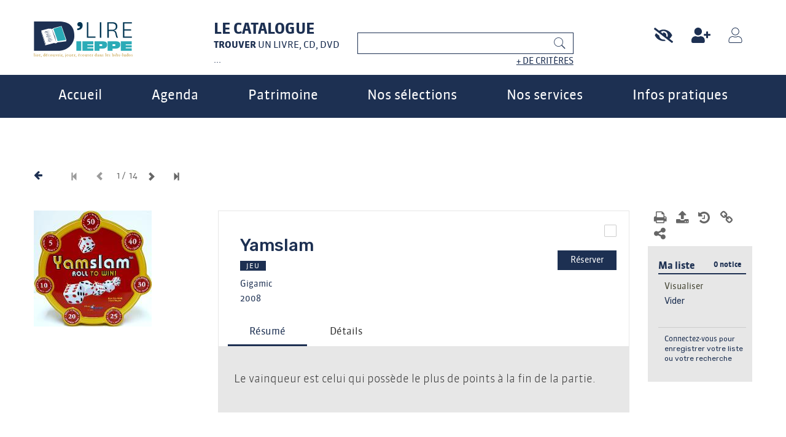

--- FILE ---
content_type: text/html; charset=utf-8
request_url: https://dlire.dieppe.fr/osiros/result/notice.php?queryosiros=auteur_princ_plus%3A%28%22Denoual%2C%20Thierry%22%29&spec_expand=&sort_define=tri_titre&sort_order=1&osirosrows=10&osirosstart=0&idosiros=2481690
body_size: 13633
content:
<!DOCTYPE html>
<html lang="fr" dir="ltr" prefix="content: http://purl.org/rss/1.0/modules/content/ dc: http://purl.org/dc/terms/ foaf: http://xmlns.com/foaf/0.1/ og: http://ogp.me/ns# rdfs: http://www.w3.org/2000/01/rdf-schema# sioc: http://rdfs.org/sioc/ns# sioct: http://rdfs.org/sioc/types# skos: http://www.w3.org/2004/02/skos/core# xsd: http://www.w3.org/2001/XMLSchema#">
<head>
  <link rel="profile" href="http://www.w3.org/1999/xhtml/vocab" />
  <meta charset="utf-8">
  <meta name="viewport" content="width=device-width, initial-scale=1.0">

  
    
    <script type="text/javascript" src="/osiros/front//js/jquery-1.9.1.js"></script>
    <script type="text/javascript" src="/osiros/front//js/jquery-ui-1.9.2.custom.min.js"></script>
    <script type="text/javascript" src="/osiros/front//js/jquery-scrollTo-1.4.10.min.js"></script>
    <script type="text/javascript" src="/osiros/front//js/jquery-form-2.43.js"></script>
    <script type="text/javascript" src="/osiros/front//js/jquery-styleswitch-0.3.js"></script>
    <script type="text/javascript" src="/osiros/front//js/jquery.jeditable.min.js"></script>
    <script type="text/javascript" src="/osiros/front//js/jquery.jscrollpane.min.js"></script>
    <script type="text/javascript" src="/osiros/front//js/jquery.mousewheel.js"></script>

    <script type="text/javascript" src="/osiros/front//js/hoverIntent.js"></script>
    <script type="text/javascript" src="/osiros/front//js/superfish.js"></script>
    <script type="text/javascript" src="/osiros/front//js/supersubs.js"></script>

    <script type="text/javascript" src="/osiros/front//js/default.js"></script>
    <script type="text/javascript" src="/osiros/front//js/init.js"></script>
        <script type="text/javascript" src="/osiros/front//js/specifics/statistiques.js"></script>
        <script type="text/javascript">
        var parent_domain = '';

        function activeGeoloc() {
            if (navigator.geolocation) {

                navigator.geolocation.getCurrentPosition(callbackSuccess, callbackError,
                        {
                            enableHighAccuracy: true, //active la localisation par GPS ou non.
                            //maximumAge : millisecondes, //détermine combien de temps ces données sont valables
                            //timeout : millisecondes //détermine pendant combien de temps on autorise le navigateur à trouver la position de l'utilisateur (le GPS peut prendre plus d'une minute)
                        }
                );
            } else {
                $('.js-loader').hide();
                //console.log('Votre navigateur ne supporte pas la géolocalisation HTML5');
                alert('Votre navigateur ne supporte pas la géolocalisation HTML5');
                $.ajax({
                    url: 'ajax/coordonnees.php',
                    type: 'POST',
                    success: function () {
                        location.reload();
                    }
                });
            }
        }

        function callbackSuccess(position) {
            $('.js-loader').show();
            alert("Votre localisation a été enregistrée.");
            Lat = position.coords.latitude;
            Lgn = position.coords.longitude;
            $.ajax({
                url: 'ajax/coordonnees.php',
                data: {lat: Lat, lgn: Lgn},
                type: 'POST',
                success: function () {
                    location.reload();
                }
            });
        }

        function callbackError(error) {

            switch (error.code) {
                case error.PERMISSION_DENIED:
                    alert("L'utilisateur n'a pas autorisé l'accès à sa position");
                    break;
                case error.POSITION_UNAVAILABLE:
                    alert("L'emplacement de l'utilisateur n'a pas pu être déterminé");
                    break;
                case error.TIMEOUT:
                    alert("Le service n'a pas répondu à temps");
                    break;
            }
            $.ajax({
                url: 'ajax/coordonnees.php',
                type: 'POST',
                success: function () {
                    location.reload();
                }
            });
        }
        $(function () {
            $('#cocheText').bind('click', function () {
                var cases = $("#contain_etablissement").find(':checkbox');
                var checkbox = $('#cocheTout');
                var is_checked = checkbox.attr('checked');
                if (is_checked) {
                    $(checkbox).attr('checked', false);
                    $(this).removeClass('actif');
                } else {
                    $(checkbox).attr('checked', true);
                    $(this).addClass('actif');
                }
                $('#contain_etablissement').find('.js-remove-checkbox').remove();
                $("#contain_etablissement").find('a').removeClass('actif');
                if (checkbox.attr('checked'))
                {
                    $("#contain_etablissement").find('a').addClass('actif');
                    cases.attr('checked', true);
                    $("#contain_etablissement").find('a').append('<span class="js-remove-checkbox">x</span>');
                    $('#cocheText').html('Tout désélectionner');
                }
                else
                {
                    $("#contain_etablissement").find('a').removeClass('actif');
                    cases.attr('checked', false);
                    $("#contain_etablissement").find('a').find('.js-remove-checkbox').remove();
                    $('#cocheText').html('Tout sélectionner');
                }

            });
        });
    </script>

        <script type="text/javascript">
        var Lat = null;
        var Lgn = null;
        $(function () {
            $("#reset_localisation").click(function () {

                activeGeoloc();
            });
        });</script>
   
    <link type="text/css" rel="stylesheet" href="/osiros/front//themes/drupal/jquery.jscrollpane.css" property>
    <link type="text/css" rel="stylesheet" href="/osiros/front//themes/drupal/jquery/custom-theme/jquery-ui-1.8.5.custom.css" property>
    <link type="text/css" rel="stylesheet" href="/osiros/front//themes/drupal/default.css" property>
    <link href="https://maxcdn.bootstrapcdn.com/font-awesome/4.7.0/css/font-awesome.min.css" rel="stylesheet" integrity="sha384-wvfXpqpZZVQGK6TAh5PVlGOfQNHSoD2xbE+QkPxCAFlNEevoEH3Sl0sibVcOQVnN" crossorigin="anonymous">
    
    <!--[if lte IE 7]>
    <style type="text/css">
    .sid-toolbar ul {
            display:inline;zoom:1; 
    }
    </style>
    <![endif]--><meta http-equiv="Content-Type" content="text/html; charset=utf-8" />
<meta name="Generator" content="Drupal 7 (http://drupal.org)" />

  <title>Bibliothèques-ludothèques de Dieppe</title>
  <meta name="description" content="Le réseau des bibliothèques-ludothèques de la ville de Dieppe : son catalogue en ligne, son agenda, ses actualités, ses coups de cœur" />

  <style>
@import url("https://dlire.dieppe.fr/modules/system/system.base.css?t0vxqr");
</style>
<style>
@import url("https://dlire.dieppe.fr/sites/all/modules/calendar/css/calendar_multiday.css?t0vxqr");
@import url("https://dlire.dieppe.fr/sites/all/modules/date/date_api/date.css?t0vxqr");
@import url("https://dlire.dieppe.fr/sites/all/modules/date/date_popup/themes/datepicker.1.7.css?t0vxqr");
@import url("https://dlire.dieppe.fr/sites/all/modules/date/date_repeat_field/date_repeat_field.css?t0vxqr");
@import url("https://dlire.dieppe.fr/modules/field/theme/field.css?t0vxqr");
@import url("https://dlire.dieppe.fr/modules/node/node.css?t0vxqr");
@import url("https://dlire.dieppe.fr/sites/all/modules/office_hours/office_hours.css?t0vxqr");
@import url("https://dlire.dieppe.fr/sites/all/modules/webform_confirm_email/webform_confirm_email.css?t0vxqr");
@import url("https://dlire.dieppe.fr/sites/all/modules/workflow/workflow_admin_ui/workflow_admin_ui.css?t0vxqr");
@import url("https://dlire.dieppe.fr/sites/all/modules/views/css/views.css?t0vxqr");
@import url("https://dlire.dieppe.fr/sites/all/modules/ckeditor/css/ckeditor.css?t0vxqr");
</style>
<style>
@import url("https://dlire.dieppe.fr/sites/all/modules/ctools/css/ctools.css?t0vxqr");
@import url("https://dlire.dieppe.fr/sites/all/modules/flexslider/assets/css/flexslider_img.css?t0vxqr");
@import url("https://dlire.dieppe.fr/sites/all/libraries/flexslider/flexslider.css?t0vxqr");
@import url("https://dlire.dieppe.fr/sites/all/modules/webform/css/webform.css?t0vxqr");
</style>
<style>
@import url("https://dlire.dieppe.fr/sites/all/themes/themedemo/src/font/Pe-icon-7-stroke.css?t0vxqr");
</style>
<link type="text/css" rel="stylesheet" href="https://dlire.dieppe.fr/sites/default/files/less/styles.HU6vbtILIfFklA25_4zBJEoge8eHyZmV67ex1nrxZfc.css?t0vxqr" media="all" src="/sites/all/themes/themedemo/src/less/styles.css.less" />
<style>
@import url("https://dlire.dieppe.fr/sites/all/themes/themedemo/src/css/jasny-bootstrap.min.css?t0vxqr");
</style>
  <!-- HTML5 element support for IE6-8 -->
  <!--[if lt IE 9]>
    <script src="//html5shiv.googlecode.com/svn/trunk/html5.js"></script>
  <![endif]-->
  <script src="https://dlire.dieppe.fr/sites/all/modules/jquery_update/replace/jquery/1.7/jquery.min.js?v=1.7.2"></script>
<script src="https://dlire.dieppe.fr/misc/jquery-extend-3.4.0.js?v=1.7.2"></script>
<script src="https://dlire.dieppe.fr/misc/jquery.once.js?v=1.2"></script>
<script src="https://dlire.dieppe.fr/misc/drupal.js?t0vxqr"></script>
<script src="https://dlire.dieppe.fr/sites/all/modules/decalog/deca_preinscription/deca_preinscription.js?t0vxqr"></script>
<script src="https://dlire.dieppe.fr/sites/all/modules/decalog/deca_selection/deca_selection.js?t0vxqr"></script>
<script src="https://dlire.dieppe.fr/sites/all/modules/osiros/osirosdrupal/js/jquery-ui-1.11.2/jquery-ui.min.js?t0vxqr"></script>
<script src="https://dlire.dieppe.fr/sites/all/modules/osiros/osirosdrupal/js/jquery.autocomplete.min.js?t0vxqr"></script>
<script src="https://dlire.dieppe.fr/sites/all/modules/osiros/osirosdrupal/js/script.js?t0vxqr"></script>
<script src="https://dlire.dieppe.fr/sites/default/files/languages/fr_qw0B6SAujO4PqJIzD4Jy85M6n1HJYJUOZc2z7_mXluk.js?t0vxqr"></script>
<script src="https://dlire.dieppe.fr/sites/all/libraries/flexslider/jquery.flexslider-min.js?t0vxqr"></script>
<script src="https://dlire.dieppe.fr/sites/all/modules/webform/js/webform.js?t0vxqr"></script>
<script src="https://dlire.dieppe.fr/sites/all/themes/themedemo/src/bootstrap/js/affix.js?t0vxqr"></script>
<script src="https://dlire.dieppe.fr/sites/all/themes/themedemo/src/bootstrap/js/alert.js?t0vxqr"></script>
<script src="https://dlire.dieppe.fr/sites/all/themes/themedemo/src/bootstrap/js/button.js?t0vxqr"></script>
<script src="https://dlire.dieppe.fr/sites/all/themes/themedemo/src/bootstrap/js/carousel.js?t0vxqr"></script>
<script src="https://dlire.dieppe.fr/sites/all/themes/themedemo/src/bootstrap/js/collapse.js?t0vxqr"></script>
<script src="https://dlire.dieppe.fr/sites/all/themes/themedemo/src/bootstrap/js/dropdown.js?t0vxqr"></script>
<script src="https://dlire.dieppe.fr/sites/all/themes/themedemo/src/bootstrap/js/modal.js?t0vxqr"></script>
<script src="https://dlire.dieppe.fr/sites/all/themes/themedemo/src/bootstrap/js/tooltip.js?t0vxqr"></script>
<script src="https://dlire.dieppe.fr/sites/all/themes/themedemo/src/bootstrap/js/popover.js?t0vxqr"></script>
<script src="https://dlire.dieppe.fr/sites/all/themes/themedemo/src/bootstrap/js/scrollspy.js?t0vxqr"></script>
<script src="https://dlire.dieppe.fr/sites/all/themes/themedemo/src/bootstrap/js/tab.js?t0vxqr"></script>
<script src="https://dlire.dieppe.fr/sites/all/themes/themedemo/src/bootstrap/js/transition.js?t0vxqr"></script>
<script src="https://dlire.dieppe.fr/sites/all/themes/themedemo/src/js/jasny-bootstrap.min.js?t0vxqr"></script>
<script src="https://dlire.dieppe.fr/sites/all/themes/themedemo/src/js/offcanvas.js?t0vxqr"></script>
<script src="https://dlire.dieppe.fr/sites/all/themes/themedemo/src/js/custom-scripts.js?t0vxqr"></script>
<script src="https://dlire.dieppe.fr/sites/all/themes/themedemo/src/js/jquery.jcarousel.min.js?t0vxqr"></script>
<script src="https://dlire.dieppe.fr/sites/all/themes/themedemo/src/js/masonry.pkgd.js?t0vxqr"></script>
<script src="https://dlire.dieppe.fr/sites/all/themes/themedemo/src/js/masonry.pkgd.min.js?t0vxqr"></script>
<script>jQuery.extend(Drupal.settings, {"basePath":"\/","pathPrefix":"","ajaxPageState":{"theme":"themedemo","theme_token":"l1AzcIcwvx5MV9ALX-3-52U8gJrHLD0AHM3UqraRdYQ","js":{"sites\/all\/modules\/flexslider\/assets\/js\/flexslider.load.js":1,"sites\/all\/themes\/bootstrap\/js\/bootstrap.js":1,"sites\/all\/modules\/jquery_update\/replace\/jquery\/1.7\/jquery.min.js":1,"misc\/jquery-extend-3.4.0.js":1,"misc\/jquery.once.js":1,"misc\/drupal.js":1,"sites\/all\/modules\/decalog\/deca_preinscription\/deca_preinscription.js":1,"sites\/all\/modules\/decalog\/deca_selection\/deca_selection.js":1,"sites\/all\/modules\/osiros\/osirosdrupal\/js\/jquery-ui-1.11.2\/jquery-ui.min.js":1,"sites\/all\/modules\/osiros\/osirosdrupal\/js\/jquery.autocomplete.min.js":1,"sites\/all\/modules\/osiros\/osirosdrupal\/js\/script.js":1,"public:\/\/languages\/fr_qw0B6SAujO4PqJIzD4Jy85M6n1HJYJUOZc2z7_mXluk.js":1,"sites\/all\/libraries\/flexslider\/jquery.flexslider-min.js":1,"sites\/all\/modules\/webform\/js\/webform.js":1,"sites\/all\/themes\/themedemo\/src\/bootstrap\/js\/affix.js":1,"sites\/all\/themes\/themedemo\/src\/bootstrap\/js\/alert.js":1,"sites\/all\/themes\/themedemo\/src\/bootstrap\/js\/button.js":1,"sites\/all\/themes\/themedemo\/src\/bootstrap\/js\/carousel.js":1,"sites\/all\/themes\/themedemo\/src\/bootstrap\/js\/collapse.js":1,"sites\/all\/themes\/themedemo\/src\/bootstrap\/js\/dropdown.js":1,"sites\/all\/themes\/themedemo\/src\/bootstrap\/js\/modal.js":1,"sites\/all\/themes\/themedemo\/src\/bootstrap\/js\/tooltip.js":1,"sites\/all\/themes\/themedemo\/src\/bootstrap\/js\/popover.js":1,"sites\/all\/themes\/themedemo\/src\/bootstrap\/js\/scrollspy.js":1,"sites\/all\/themes\/themedemo\/src\/bootstrap\/js\/tab.js":1,"sites\/all\/themes\/themedemo\/src\/bootstrap\/js\/transition.js":1,"sites\/all\/themes\/themedemo\/src\/js\/jasny-bootstrap.min.js":1,"sites\/all\/themes\/themedemo\/src\/js\/offcanvas.js":1,"sites\/all\/themes\/themedemo\/src\/js\/custom-scripts.js":1,"sites\/all\/themes\/themedemo\/src\/js\/jquery.jcarousel.min.js":1,"sites\/all\/themes\/themedemo\/src\/js\/masonry.pkgd.js":1,"sites\/all\/themes\/themedemo\/src\/js\/masonry.pkgd.min.js":1},"css":{"modules\/system\/system.base.css":1,"sites\/all\/modules\/calendar\/css\/calendar_multiday.css":1,"sites\/all\/modules\/date\/date_api\/date.css":1,"sites\/all\/modules\/date\/date_popup\/themes\/datepicker.1.7.css":1,"sites\/all\/modules\/date\/date_repeat_field\/date_repeat_field.css":1,"modules\/field\/theme\/field.css":1,"modules\/node\/node.css":1,"sites\/all\/modules\/office_hours\/office_hours.css":1,"sites\/all\/modules\/webform_confirm_email\/webform_confirm_email.css":1,"sites\/all\/modules\/workflow\/workflow_admin_ui\/workflow_admin_ui.css":1,"sites\/all\/modules\/views\/css\/views.css":1,"sites\/all\/modules\/ckeditor\/css\/ckeditor.css":1,"sites\/all\/modules\/ctools\/css\/ctools.css":1,"sites\/all\/modules\/flexslider\/assets\/css\/flexslider_img.css":1,"sites\/all\/libraries\/flexslider\/flexslider.css":1,"sites\/all\/modules\/webform\/css\/webform.css":1,"sites\/all\/themes\/themedemo\/src\/font\/Pe-icon-7-stroke.css":1,"sites\/all\/themes\/themedemo\/src\/less\/styles.css.less":1,"sites\/all\/themes\/themedemo\/src\/css\/jasny-bootstrap.min.css":1}},"flexslider":{"optionsets":{"default":{"namespace":"flex-","selector":".slides \u003E li","easing":"swing","direction":"horizontal","reverse":false,"smoothHeight":false,"startAt":0,"animationSpeed":600,"initDelay":0,"useCSS":true,"touch":true,"video":false,"keyboard":true,"multipleKeyboard":false,"mousewheel":0,"controlsContainer":".flex-control-nav-container","sync":"","asNavFor":"","itemWidth":0,"itemMargin":0,"minItems":0,"maxItems":0,"move":0,"animation":"fade","slideshow":true,"slideshowSpeed":"7000","directionNav":false,"controlNav":true,"prevText":"Pr\u00e9c\u00e9dent","nextText":"Suivant","pausePlay":false,"pauseText":"Pause","playText":"Lecture","randomize":false,"thumbCaptions":false,"thumbCaptionsBoth":false,"animationLoop":true,"pauseOnAction":true,"pauseOnHover":false,"manualControls":""}},"instances":{"flexslider-1":"default"}},"better_exposed_filters":{"views":{"actualitesimple":{"displays":{"block_1":{"filters":[]}}},"ressources_numeriques":{"displays":{"block_1":{"filters":[]}}},"mes_coups_de_coeur":{"displays":{"block_1":{"filters":[]}}},"geolocalisation_bibliotheque":{"displays":{"block_1":{"filters":[]}}}}},"urlIsAjaxTrusted":{"\/osiros\/result\/notice.php?queryosiros=auteur_princ_plus%3A%28%22Denoual%2C%20Thierry%22%29\u0026spec_expand=\u0026sort_define=tri_titre\u0026sort_order=1\u0026osirosrows=10\u0026osirosstart=0\u0026idosiros=2481690":true},"bootstrap":{"anchorsFix":"0","anchorsSmoothScrolling":"0","formHasError":1,"popoverEnabled":1,"popoverOptions":{"animation":1,"html":0,"placement":"right","selector":"","trigger":"click","triggerAutoclose":1,"title":"","content":"","delay":0,"container":"body"},"tooltipEnabled":1,"tooltipOptions":{"animation":1,"html":0,"placement":"auto left","selector":"","trigger":"hover focus","delay":0,"container":"body"}}});</script>

 <!-- script pour les filtres de tri -->
<link href="https://cdnjs.cloudflare.com/ajax/libs/select2/4.0.3/css/select2.min.css" rel="stylesheet" />
<script src="https://cdnjs.cloudflare.com/ajax/libs/select2/4.0.3/js/select2.min.js"></script>


<!-- Font Awesome -->
<link rel="stylesheet" href="https://maxcdn.bootstrapcdn.com/font-awesome/4.5.0/css/font-awesome.min.css">

  <!-- Matomo -->
  <script type="text/javascript">
    var _paq = window._paq || [];
    /* tracker methods like "setCustomDimension" should be called before "trackPageView" */
    _paq.push(['trackPageView']);
    _paq.push(['enableLinkTracking']);
    (function() {
      var u="//statistiques.bibenligne.fr/";
      _paq.push(['setTrackerUrl', u+'matomo.php']);
      _paq.push(['setSiteId', '4476']);
      var d=document, g=d.createElement('script'), s=d.getElementsByTagName('script')[0];
      g.type='text/javascript'; g.async=true; g.defer=true; g.src=u+'matomo.js'; s.parentNode.insertBefore(g,s);
    })();
  </script>
  <!-- End Matomo Code -->


</head>
<body role="document" class="html not-front not-logged-in no-sidebars page-osiros page-osiros-result page-osiros-result-noticephp">
  <div id="skip-link">
    <a href="#main-content" class="element-invisible element-focusable">Aller au contenu principal</a>
  </div>
    
<header id="navbar" role="banner" class="hidden-print navbar-portail navbar container-fluid navbar-default">
    <div class="container-header">
        <div class="container-fluid">
            <div class="col-md-2 col-sm-3 col-sm-offset-4 col-xs-5 col-xs-offset-2 col-md-offset-0 no-padding">
                                  <a class="logo navbar-btn pull-left" href="/" title="Accueil">
                      <img src="/sites/all/themes/themedemo/src/images/dieppe/DLire-logo-bleu.svg" style="width:161px;" alt="Logo Dieppe" />
                  </a>
                            </div>
            <div class="col-md-9 col-md-offset-1 col-xs-5 no-padding entete-moncompte">
              <div class="col-md-3 bloc-entete-titre-recherche hidden-sm hidden-xs">
                <span class="bloc-entete-titre-recherche-titre">Le catalogue</span><br />
                <span class="bloc-entete-titre-recherche-sstitre"><span>Trouver</span> un livre, CD, DVD ...</span>
              </div>
              <div class="col-md-9 col-sm-12 recherche">
                <!-- <a class="col-xs-6 hidden-md hidden-lg icon-mobile-search" href="/osiros/result/index.php" role="button"><i class="fa fa-search pull-right"></i></a> -->
                <div class="form-login-osiros">
                  <div id="form_recherche" class="col-md-7 col-sm-12">  <div class="region region-form-recherche">
    <section id="block-osirosdrupal-osirosdrupal" class="block block-osirosdrupal clearfix">

      
  
        <div class="row header-content-form">
            <a href="/">
            </a>
            <a class="hidden-sm hidden-md hidden-lg btn-mobi-accueil" href="/" title="Accueil"><span class="icon icon-accueil-black"></span><span class="sr-only">Accueil</span></a>
            <a class="btn-mobi-nav-header js-btn-nav-pratique hidden-sm hidden-md hidden-lg"><span class="icon icon-classementsuccint-black"></span></a>
            <div class="header-block-form">
                <form role="form" class="form-horizontal form-header" action="/osiros/result/resultat.php">
                    <input id="type_rech" type="hidden" name="type_rech" value="rs" />
                    <input type="hidden" name="index[]" value="fulltext" />
                    <input type="hidden" name="bool[]" value="" />
                    <div>

                        <div class="col-lg-11 col-xs-9 no-padding">
                            <input id="fulltext" placeholder="Que recherchez-vous ?" class="form-control col-lg-10" type="text" name="value[]" value="" />
                            <div class="enligne" id="nonConnecte">
                            <span><a href=/osiros/result/rechav.php>+ de critères</a></span>
                            </div>
                        </div>
                        <div class="col-lg-1 form-header-action">
                            <button class="btn btn-link" type="submit"><i class="pe-7s-search"></i><span class="sr-only">Lancer la recherche</span></button>
                        </div>
                    </div>
                </form>
            </div>
        </div>
</section>
  </div>
</div>
                  <ul class="nav col-md-5 col-xs-12">
                    <li style="width:82px;">
                      <a href="#"><div class="icon-langue-uk" style="display:none;"></div></a>
                    </li>
                    <li>
                      <a href="javascript:;" id="malvoyant"><div class="icon-confort"></div></a>
                    </li>
                    <li>
                      <a href="/formulaire/preinscription"><div class="icon-compte-plus"></div></a>
                    </li>
                    <li class="dropdown" id="menuLogin">
                      <a class="dropdown-toggle" href="/page/identification" data-toggle="dropdown" id="navLogin"><div class="icon-compte-off"></div></a>


                      <div class="dropdown-menu dropdown-menu-right" style="padding:17px;">
                        <form class="webform-client-form webform-client-form-1" action="/osiros/result/notice.php?queryosiros=auteur_princ_plus%3A%28%22Denoual%2C%20Thierry%22%29&amp;spec_expand=&amp;sort_define=tri_titre&amp;sort_order=1&amp;osirosrows=10&amp;osirosstart=0&amp;idosiros=2481690" method="post" id="webform-client-form-1" accept-charset="UTF-8"><div><div  class="form-item webform-component webform-component-textfield webform-component--numero-de-carte form-group">
  <label class="control-label" for="edit-submitted-numero-de-carte">Identifiant <span class="form-required" title="Ce champ est requis.">*</span></label>
 <input required="required" class="form-control form-text required" type="text" id="edit-submitted-numero-de-carte" name="submitted[numero_de_carte]" value="" size="60" maxlength="128" />
</div>
<div  class="form-item webform-component webform-component-password webform-component--mot-de-passe form-group">
  <label class="control-label" for="edit-submitted-mot-de-passe">Mot de passe <span class="form-required" title="Ce champ est requis.">*</span></label>
 <input class="form-control form-text required" type="password" id="edit-submitted-mot-de-passe" name="submitted[mot_de_passe]" size="20" maxlength="128" />
</div>
<input type="hidden" name="details[sid]" />
<input type="hidden" name="details[page_num]" value="1" />
<input type="hidden" name="details[page_count]" value="1" />
<input type="hidden" name="details[finished]" value="0" />
<input type="hidden" name="form_build_id" value="form-AMpUZ4N7AKLXOeL2nfvjLndD4DG79t8o73-TCoz-Vyg" />
<input type="hidden" name="form_id" value="webform_client_form_1" />
<div class="form-actions"><button class="webform-submit button-primary btn btn-default form-submit" type="submit" name="op" value="Se connecter">Se connecter</button>
</div></div></form>                          <div class="lien-inscription"><a href="/formulaire/preinscription" >Vous n'avez pas de compte ?</a></div>

                          
                      </div>
                    </li>
                    <li style="width: 100%; text-align: right; padding-right: 18px; font-size: 1.4rem; display:block !important;">
                                          </li>
                  </ul>
                </div>
              </div>
            </div>
        </div>
        <!-- MENU RESPONSIVE -->
        <div class="navmenu navmenu-default navmenu-fixed-left offcanvas">
            <div class="close-menu">
                <img src="/sites/all/themes/themedemo/src/images/dieppe/cancel.svg" alt="Fermer le menu">
            </div>
                    <ul>
    <li class="first collapsed menu_0"><a href="/">Accueil</a></li><li class="first collapsed menu_1"><a href="/evenements">Agenda</a></li><li class="first collapsed menu_2"><a href="javascript:;" style="cursor:auto;">Patrimoine</a><ul class="mega-dropdown" style="display:none;"><li><a href="/page/fonds-ancien-et-local" >Fonds ancien et local</a></li><li><a href="/page/historique-des-bibliotheques" >Historique des bibliothèques</a></li><li><a href="/page/quiquengrogne" >Quiquengrogne</a></li></ul></li><li class="first collapsed menu_3"><a href="javascript:;" style="cursor:auto;">Nos sélections</a><ul class="mega-dropdown" style="display:none;"><li><a href="/les-selections" >Sélections</a></li><li><a href="/page/dys" >DYS</a></li><li><a href="/page/grainotheque" >Grainothèque</a></li><li><a href="/page/facile-lire" >Facile à lire</a></li><li><a href="/page/passion-du-jeu" >Passion du jeu</a></li></ul></li><li class="first collapsed menu_4"><a href="javascript:;" style="cursor:auto;">Nos services</a><ul class="mega-dropdown" style="display:none;"><li><a href="/page/accueils-de-groupes" >Accueils de groupes</a></li><li><a href="/page/univers-pedagogique" >Univers pédagogique</a></li><li><a href="/page/boites-livres" >Boîtes à livres</a></li><li><a href="/page/portage-domicile" >Portage à domicile</a></li><li><a href="/ressources-numeriques" >Ressources numériques</a></li><li><a href="/sitotheque" >Sitothèque</a></li></ul></li><li class="first collapsed menu_5"><a href="javascript:;" style="cursor:auto;">Infos pratiques</a><ul class="mega-dropdown" style="display:none;"><li><a href="/page/le-reseau-dlire" >Le réseau D'Lire</a></li><li><a href="/page/horaires-douverture-des-bibliotheques-ludotheques" >Horaires des bibliothèques-ludothèques</a></li><li><a href="/mediatheques-ludotheques" >Bibliothèques-Ludothèques</a></li><li><a href="/page/abonnements" >Abonnements</a></li><li><a href="/page/foire-aux-questions" >FAQ</a></li><li><a href="/page/ville-de-dieppe" >Ville de Dieppe</a></li></ul></li></ul>        </div>
        <!-- BURGER MENU - HAUT GAUCHE -->
        <div class="navbar navbar-default hidden-lg hidden-md">
            <button data-target=".navmenu" data-toggle="offcanvas" class="navbar-toggle" type="button">
                <span class="icon-bar"></span>
                <span class="icon-bar"></span>
                <span class="icon-bar"></span>
            </button>
        </div>
    </div>
  <div class="header-menu-principal hidden-sm hidden-xs">
    <div class="container-fluid">
      <nav id="main-menu">
        <div class="menu-navigation-container menu">
                    <ul>
    <li class="first collapsed menu_0"><a href="/">Accueil</a></li><li class="first collapsed menu_1"><a href="/evenements">Agenda</a></li><li class="first collapsed menu_2"><a href="javascript:;" style="cursor:auto;">Patrimoine</a><ul class="mega-dropdown" style="display:;"><li><a href="/page/fonds-ancien-et-local" >Fonds ancien et local</a><p></p></li><li><a href="/page/historique-des-bibliotheques" >Historique des bibliothèques</a><p></p></li><li><a href="/page/quiquengrogne" >Quiquengrogne</a><p></p></li></ul></li><li class="first collapsed menu_3"><a href="javascript:;" style="cursor:auto;">Nos sélections</a><ul class="mega-dropdown" style="display:;"><li><a href="/les-selections" >Sélections</a><p></p></li><li><a href="/page/dys" >DYS</a><p></p></li><li><a href="/page/grainotheque" >Grainothèque</a><p></p></li><li><a href="/page/facile-lire" >Facile à lire</a><p></p></li><li><a href="/page/passion-du-jeu" >Passion du jeu</a><p></p></li></ul></li><li class="first collapsed menu_4"><a href="javascript:;" style="cursor:auto;">Nos services</a><ul class="mega-dropdown" style="display:;"><li><a href="/page/accueils-de-groupes" >Accueils de groupes</a><p></p></li><li><a href="/page/univers-pedagogique" >Univers pédagogique</a><p></p></li><li><a href="/page/boites-livres" >Boîtes à livres</a><p></p></li><li><a href="/page/portage-domicile" >Portage à domicile</a><p></p></li><li><a href="/ressources-numeriques" >Ressources numériques</a><p></p></li><li><a href="/sitotheque" >Sitothèque</a><p></p></li></ul></li><li class="first collapsed menu_5"><a href="javascript:;" style="cursor:auto;">Infos pratiques</a><ul class="mega-dropdown" style="display:;"><li><a href="/page/le-reseau-dlire" >Le réseau D'Lire</a><p></p></li><li><a href="/page/horaires-douverture-des-bibliotheques-ludotheques" >Horaires des bibliothèques-ludothèques</a><p></p></li><li><a href="/mediatheques-ludotheques" >Bibliothèques-Ludothèques</a><p></p></li><li><a href="/page/abonnements" >Abonnements</a><p></p></li><li><a href="/page/foire-aux-questions" >FAQ</a><p></p></li><li><a href="/page/ville-de-dieppe" >Ville de Dieppe</a><p></p></li></ul></li></ul>        </div>
      </nav>
    </div>
  </div>
</header>



<!-- Ariane + Messages + actions -->
<section class="container-fluid">
    <h2 class="element-invisible">Vous êtes ici</h2><ol class="breadcrumb"><span class="inline odd first"><a href="/">Accueil</a></span> <span class="inline even last"><a href="/osiros/result"></a></span></ol>    <a id="main-content"></a>
                
    
</section>

<div class="bloc-general">
  
    <!-- INTERNE -->

  <!-- /réseaux sociaux -->
  <div class="partage clearfix container-fluid">
    <div class="col-md-12">
      <div class="addthis_inline_share_toolbox"></div>    </div>
  </div>
  <!-- /fin réseaux sociaux -->



<!-- /top -->
<!-- /fin top -->

<!-- /precontenu -->
        <!-- /fin precontenu -->

<div class="main-container container-fluid">
    <!-- /colonne droite -->
            <!-- /fin colonne droite -->


    <!-- /colonne gauche -->
            <!-- /fin colonne gauche -->

            <div class="region region-content">
    <section id="block-system-main" class="block block-system clearfix">

      
  
<div id="myModal" class="modal hide fade" style="display: none;">
    <div class="modal-header" style="text-align: right;">
        <a style="cursor: pointer;" class="close" data-dismiss="modal" aria-hidden="true">&times;</a>
    </div>
    <div class="modal-body">
        <p>One fine body…</p>
    </div>
</div><script type="text/javascript" src="/osiros/front//js/specifics/notice.js"></script>
<script type="text/javascript" src="/osiros/front//js/specifics/notice-pnb.js"></script>
<script type="text/javascript">
    $(document).ready(function() {
        /* Affichage détaillé d'une notice */
        maj_stat('recherche', 'affichage_notice');
        var idOsiros = $('.js-notice-id').val();
        $.ajax({
            url: '/osiros/front/services/ws.biographie.php?token=osik58c2c9ds8vf1gb56dza5c6132cq6s',
            type: 'GET',
            data: {'id': idOsiros},
            success: function (data, textStatus, jqXHR) {
                if (data != ''){
                    $('.js-auteur-biographie p').html(data);
                    $('.OS_biographie').show();
                }
            }
        });
    });
    $(function()
    {
        $('#permalien_notice_osiros').on('click', function(event){
            event.preventDefault();
            $('#contain_permalien').dialog({
                width: 400,
                title : "Permalien",
                modal : true,
                zIndex: 9999
            });
        });
        $('.sid-add-cart input[type=checkbox]').change(togglePanier);
                $('.sid-add-comment-link a ').parent().next().hide();
        $('.sid-add-comment-link a').click(showAddCommentForm);
        $('.sid-permalink a').click(showPermalink);
            });
    function showPermalink()
    {
        var resp = prompt('Permalien', this.href);
        return (resp == this.href);
    }

    var addthis_share = {};
    $(function()
    {
        $('input[name="type"]').bind('change', toggleMailField);
        $('#format').bind('change', changeFormat);
        $('.btn_reserver').click(reservation);
        $('.btn_reserver_superdoc').click(reservationSuperdoc);
        $('#sid-button-export-cart').click(openExportDialog);
        $('#sid-button-export-cart-notice').click(openExportDialogNotice);
        $('#sid-dialog-export-cart').dialog({
            position: ['center', 'middle'],
            autoOpen: false,
            width: '500px',
            modal: true,
            buttons: {
                Ok: function() {
                    if (checkExportCartForm())
                    {
                        $(this).find('form').submit();
                    }
                }
            }
        });
        toggleMailField();
            });
    function reservation()
    {
        $.post("ajax/reservation.php", $(this).parent().serialize(),
            function(data) {
                if (data.type == 'error')
                {
                    console.log(data.retour);
                    alert(data.retourmessage);
                }
                else
                {
                    alert(data.retour);
                }
            }, "json");
    }

    function reservationSuperdoc()
    {
        $.post("ajax/reservation_superdoc.php", $(this).parent().serialize(),
            function(data) {
                if (data.type == 'error')
                {
                    console.log(data.retour);
                    alert(data.retourmessage);
                }
                else
                {
                    alert(data.retour);
                    location.reload();
                }
            }, "json");
    }

    function checkExportCartForm()
    {
        var emailRegExp = /^((([a-z]|\d|[!#\$%&'\*\+\-\/=\?\^_`{\|}~]|[\u00A0-\uD7FF\uF900-\uFDCF\uFDF0-\uFFEF])+(\.([a-z]|\d|[!#\$%&'\*\+\-\/=\?\^_`{\|}~]|[\u00A0-\uD7FF\uF900-\uFDCF\uFDF0-\uFFEF])+)*)|((\x22)((((\x20|\x09)*(\x0d\x0a))?(\x20|\x09)+)?(([\x01-\x08\x0b\x0c\x0e-\x1f\x7f]|\x21|[\x23-\x5b]|[\x5d-\x7e]|[\u00A0-\uD7FF\uF900-\uFDCF\uFDF0-\uFFEF])|(\\([\x01-\x09\x0b\x0c\x0d-\x7f]|[\u00A0-\uD7FF\uF900-\uFDCF\uFDF0-\uFFEF]))))*(((\x20|\x09)*(\x0d\x0a))?(\x20|\x09)+)?(\x22)))@((([a-z]|\d|[\u00A0-\uD7FF\uF900-\uFDCF\uFDF0-\uFFEF])|(([a-z]|\d|[\u00A0-\uD7FF\uF900-\uFDCF\uFDF0-\uFFEF])([a-z]|\d|-|\.|_|~|[\u00A0-\uD7FF\uF900-\uFDCF\uFDF0-\uFFEF])*([a-z]|\d|[\u00A0-\uD7FF\uF900-\uFDCF\uFDF0-\uFFEF])))\.)+(([a-z]|[\u00A0-\uD7FF\uF900-\uFDCF\uFDF0-\uFFEF])|(([a-z]|[\u00A0-\uD7FF\uF900-\uFDCF\uFDF0-\uFFEF])([a-z]|\d|-|\.|_|~|[\u00A0-\uD7FF\uF900-\uFDCF\uFDF0-\uFFEF])*([a-z]|[\u00A0-\uD7FF\uF900-\uFDCF\uFDF0-\uFFEF])))\.?$/i;
        if ($('#type_email').is(':checked') && !emailRegExp.test($('#email').val()))
        {
            $('#sid-dialog-export-cart-response').addClass('sid-error').html('<p>Vous devez fournir une adresse email correcte.</p>');
            return false;
        }
        if ($('#type_file').is(':checked') && $('#filename').val() == '')
        {
            $('#sid-dialog-export-cart-response').addClass('sid-error').html('<p>Vous devez fournir un nom de fichier</p>');
            return false;
        }
        return true;
    }

    function toggleMailField()
    {
        if ($('#type_email').is(':checked'))
        {
            $('#sid-export-cart-email').show();
        }
        else
        {
            $('#sid-export-cart-email').hide();
        }
    }

    function openExportDialog()
    {
        $('#page').val('resultat');
        $('#sid-dialog-export-cart').dialog('open');
    }

    function openExportDialogNotice()
    {
        $('#page').val('notice');
        $('#sid-dialog-export-cart').dialog('open');
    }

    function changeFormat()
    {
        var format = $(this).val();
        var filename = $('#filename').val();
        var file_basename = '';
        var file_regexp = /^(.+)\.[^.]+$/.exec(filename);
        if (filename)
        {
            if (file_regexp == null)
            {
                file_basename = filename;
            }
            else
            {
                file_basename = file_regexp[1];
            }
        }
        else
        {
            file_basename = 'export';
        }
        switch (format)
        {
            case 'endnote':
            case 'zotero':
            case 'connotea':
            case 'citeulike':
                $('#filename').val(file_basename + '.ris');
                break;

            case 'bibtex':
                $('#filename').val(file_basename + '.bib');
                break;

            case 'csv':
                $('#filename').val(file_basename + '.csv');
                break;

            case 'excel':
                $('#filename').val(file_basename + '.xls');
                break;

            default:
                $('#filename').val(file_basename + '.txt');
                break;
        }
    }
</script>
<!-- #sid-header --><section id="sid-dialog-export-cart" class="dialog" title="Exporter la sélection" style="display:none;">
    <div id="sid-dialog-export-cart-response"></div>
    <form action="ajax/export.php" method="post">
        <fieldset>
            <p>
                <span class="sid-fieldset">
                    <input type="radio" id="type_email" checked="checked" name="type" value="email" />
                    <label for="type_email">E-mail</label>
                    <input type="radio" id="type_file" name="type" value="file" />
                    <label for="type_file">Fichier</label>
                </span>
            </p>
            <p id="sid-export-cart-email">
                <label for="email">E-mail :</label>
                <input type="text" id="email" name="email" value="" />
            </p>
            <p>
                <label for="filename">Nom du fichier :</label>
                <input type="text" id="filename" name="filename" value="export_20260108.txt" />
            </p>
            <p>
                <label for="format">Format bibliographique :</label>
                <select id="format" name="format">
                                        <option value="text">Texte</option>
                                        <option value="csv">CSV</option>
                                        <option value="excel">Excel</option>
                                    </select>
                <input type="hidden" id="page_osiros" name="page" value="notice" />
                <input type="hidden" id="id" name="id" value="2505228" />
            </p>
        </fieldset>
    </form>
</section>

<div class="row pager-container col-md-12">
    <a href=""><i class="fa fa-arrow-left" aria-hidden="true" title="Retour à mes résultats de recherche"></i></a>
        <a href="notice.php?queryosiros=auteur_princ_plus%3A%28%22Denoual%2C%20Thierry%22%29&amp;osirosstart=0&amp;osirosrows=1&amp;sort=tri_titre%20desc" onclick="" class="btn col-sm-hide disabled" title="Aller à la première page"><span class="glyphicon glyphicon-step-backward icon-step-backward"><em class="icon icon-indent" style="width:initial;height: initial;"></em></span></a>
        <a href="notice.php?queryosiros=auteur_princ_plus%3A%28%22Denoual%2C%20Thierry%22%29&amp;osirosstart=0&amp;osirosrows=1&amp;sort=tri_titre%20desc" onclick="" class="btn disabled" title="Aller à la page précédente"><span class="glyphicon glyphicon-chevron-left icon-chevron-left"><em class="icon icon-indent" style="width:initial;height: initial;"></em></span></a>
        <input type="hidden" value="1" class="pager-total-page"><span class="pager-nb-page">&nbsp;&nbsp;1&nbsp;/ &nbsp;14</span>        <a href="notice.php?queryosiros=auteur_princ_plus%3A%28%22Denoual%2C%20Thierry%22%29&amp;osirosstart=1&amp;osirosrows=1&amp;sort=tri_titre%20desc" onclick="" class="btn " title="Aller à la page suivante"><span class="glyphicon glyphicon-chevron-right icon-chevron-right"><em class="icon icon-indent" style="width:initial;height: initial;"></em></span></a>
        <a href="notice.php?queryosiros=auteur_princ_plus%3A%28%22Denoual%2C%20Thierry%22%29&amp;osirosstart=13&amp;osirosrows=1&amp;sort=tri_titre%20desc" onclick="" class="btn " title="Aller à la dernière page"><span class="glyphicon glyphicon-step-forward icon-step-forward" title="Denière page"><em class="icon icon-indent" style="width:initial;height: initial;"></em></span></a>
        <i class="icon-zoom-in"></i>
</div>


<section id="sid-page">
        <div id="meta_og_after">
        <meta property="og:title" content="Yamslam" />
        <meta property="og:url" content="https://dlire.dieppe.fr/osiros/result/notice.php?queryosiros=id:2505228" />
        <meta property="og:description" content="Le vainqueur est celui qui possède le plus de points à la fin de la partie." />
                <meta property="og:image" content="https://dieppe.decalog.net/floraprod/ark:/12345/00161009/doc/2440/low" />
                <meta property="og:isbn" content="" />
        <meta property="og:auteur" content="Denoual, Thierry" />
    </div>

    <span class="Z3988" title="url_ver=Z39.88-2004&amp;ctx_ver=Z39.88-2004&amp;rfr_id=info%3Asid%2Fhttps%3A%2F%2Fdlire.dieppe.fr%3A2505228&amp;rft_id=https%3A%2F%2Fdlire.dieppe.fr%2Fosiros%2Fresult%2Fnotice.php%3Fqueryosiros%3Did%3A2505228&amp;rft_val_fmt=info%3Aofi%2Ffmt%3Akev%3Amtx%3Abook&amp;rft.btitle=Yamslam&amp;rft.atitle=&amp;rft.pub=Gigamic&amp;rft.date=2008&amp;rft.pages=1+Bo%C3%AEte+%3B+5+D%C3%A9s+%2B+28+Jetons+%2B+1+R%C3%A8gle+de+jeu.&amp;rft.au=Denoual%2C+Thierry&amp;rft.au=&amp;rft.genre=unknown"></span>

    <input type="hidden" class="js-notice-id" value="2505228" />
    <div class="row container-notice">

        <div id="bloc_gauche_notice_2505228" class="picture-container col-md-3">
			                <img src="https://dieppe.decalog.net/floraprod/ark:/12345/00161009/doc/2440/low" alt="" class="img-responsive" />
                            &nbsp;
                            <!--<a href="/page/identification?destination=/node/add/coup-de-coeur?idosiros=2505228" title="Identifiez-vous pour créer un coup de coeur" class="btn-cpdecoeur" role="button">
                            <span class="glyphicon glyphicon-heart" aria-hidden="true"></span>
                        </a>-->
                        </div>

        <div class="col-md-7">

            <div class="col-md-12 descriptionNotice">

                <div id="check_panier_2505228" class="col-md-12 pull-right sid-add-cart btn-panier">
					<input type="checkbox" class="add-panier" id="checkbox2505228" name="check_panier_2505228"  title="Ajouter à ma liste"value="2505228" />
					<label for="checkbox2505228" class="side-label"  title="Ajouter à ma liste"></label>
				</div>

               <div class="col-md-9">
                    <h1>Yamslam</h1>
                    <div class="titre-aut"></div>
                    <div class="type-doc">Jeu</div>
                    <div>
    <a href="/osiros/result/resultat.php?queryosiros=editeurs_tous:(&quot;Gigamic&quot;)">Gigamic</a>&nbsp;</div>
<div>2008</div>
               </div>



                <div class="infos-notice col-md-3 no-padding">

                   <!--AFFICHAGE DE LA DISPONIBILTE SUR LE DETAIL DE LA NOTICE (VOIR PAGE func.resultat.php) -->
                   <!--<div class="disponibilite"></div>-->
                                       <button id="action-reservation-CATALOG-61009" data-userid="" data-noticeid="CATALOG-61009"  data-originenotice="Dieppe" type="button" class="pull-right btn btn-reserver">Réserver</button>
                    <div id="infos-reservation_CATALOG-61009" class="infos-reservation col-md-12"> </div>
                                   </div>



            </div>



            <div class="clearfix"></div>

            <ul class="nav nav-pills tab-nav-notice-details">
                                <li class="active"><a data-toggle="pill" href="#notice-onglet-resume">Résumé</a></li>
                <li><a data-toggle="pill" href="#notice-onglet-details">Détails</a></li>
                            </ul>

            <div class="tab-content tab-content-notice">
                                <div id="notice-onglet-resume" class="tab-pane fade in active">
                    <p>Le vainqueur est celui qui possède le plus de points à la fin de la partie.</p>
                </div>
                <div id="notice-onglet-details" class="tab-pane fade">
                        <dt>Note :</dt>
        <dd>
        A partir de 8 ans. 1/4 Joueurs. Durée : 15 min.    &nbsp;</dd>
    <dt>Sujet :</dt>
        <dd class="stat_rebond_sujet">
                <a href="resultat.php?queryosiros=sujets_tous:(&quot;Jeu+de+d%C3%A9s&quot;)">Jeu de dés</a>    &nbsp;</dd>
<div class="notice-more-infos-line">
        <dt class="notice_description_titre">Lien vers :</dt>
        <dd class="line-notice-plusinfos">
                <a href="https://dieppe.decalog.net/floraprod/ark:/12345/00161009/doc/2439/low" target="_blank">https://dieppe.decalog.net/floraprod/ark:/12345/00161009/doc/2439/low</a>    </dd>
</div>
                                    </div>
                                <div id="notice-onglet-tags" class="tab-pane fade">
                                                                                    <p>.</p>
                                    </div>
            </div>
            <div class="clearfix"></div>

        </div>
        <div class="col-md-2">
            <div class="sid-toolbar">
    <ul class="sf-menu">
                <li class="sid-toolbar-item item-imprimer stat_impression"><a href="#" id="sid-button-printable" class="fa fa-print" title="Imprimer ma liste"><span>Imprimer ma liste</span></a>
                        <ul>
                                <li><a href="/osiros/result/print.php?format=teaser&idnot=2505228" target="_blank" title="Version abrégée">Version abrégée</a></li>
                                <li><a href="/osiros/result/print.php?format=full&idnot=2505228" target="_blank" title="Version complète">Version complète</a></li>
                            </ul>
                    </li>
                <li class="sid-toolbar-item item-exporter"><a href="#" id="sid-button-export-cart" class="fa fa-upload" title="Exporter ou envoyer ma liste"><span>Exporter ou envoyer ma liste</span></a>
                    </li>
                <li class="sid-toolbar-item item-histo-rech"><a href="/osiros/result/historique.php" id="sid-button-export-cart" class="fa fa-history" title="Historique des recherches"><span>Historique des recherches</span></a>
                    </li>
                <li class="sid-toolbar-item item-permalien"><a href="#contain_permalien" id="permalien_notice_osiros" class="fa fa-link" title="Permalien"><span>Permalien</span></a>
                    </li>
                <li class="sid-toolbar-item item-share"><a href="#" class="fa fa-share-alt btn-partage-addthis" title="Partager"><span>Partager</span></a>
                    </li>
            </ul>
</div>

<!-- DEBUG : Nom page = notice-->


<div class="toolbar-maliste">
    <ul>
        <li><h5>Ma liste <span id="sid_nombre_notice_panier">0 notice</span></h5></li>   

                <li><a href="/osiros/result/panier_resultat.php">Visualiser</a></li>
                <li><span id="vide_panier" style="cursor:pointer;">Vider</span></li>
                <li class="connexion-requise"><a href="/page/identification?destination=/osiros/result/notice.php?queryosiros=auteur_princ_plus:(&quot;Denoual, Thierry&quot;)&amp;spec_expand=&amp;sort_define=tri_titre&amp;sort_order=1&amp;osirosrows=10&amp;osirosstart=0&amp;idosiros=2481690">Connectez-vous</a> pour enregistrer votre liste ou votre recherche</li>
            </ul>
    
</div>            <div class="boutonsPartage col-xs-10 col-xs-offset-1" style="display:none;">
                    <a id="download_notice_osiros" title="Download" class="btn col-md-2" href="#contain_download"><i class="fa fa-download fa-2x" aria-hidden="true"></i></a>
                    <a id="permalien_notice_osiros" title="Permalien" class="btn col-md-2" href="#contain_permalien"><i class="fa fa-link fa-2x" aria-hidden="true"></i></a>
                    <a id="reseauxsociaux_notice_osiros" title="ReseauxSociaux" class="btn col-md-2" href="#contain_reseauxsociaux"><i class="fa fa-share-alt fa-2x" aria-hidden="true"></i></a>
            </div>
						<div style="display:none; text-align:center;" class="addthis_inline_share_toolbox col-xs-12" data-url="https://dlire.dieppe.fr/osiros/result/notice.php?queryosiros=id:2505228" data-title="Yamslam | Osiros trunk"></div>
			
			<script type="text/javascript">
				$('link[rel=canonical]').attr('href', $('#permalien_notice_osiros').attr('href'));
				$('link[rel=shortlink]').attr('href', $('#permalien_notice_osiros').attr('href'));
            </script>


             <div style="display:none; text-align:center;" id="contain_permalien">https://dlire.dieppe.fr/osiros/result/notice.php?queryosiros=id:2505228</div>
        </div>

        <div class="tab-nav-notice-infos col-md-12">
            <ul class="nav nav-pills nav-stacked col-md-2">
                <li class="active"><a data-toggle="pill" href="#exemplaires">Exemplaires (2)</a></li>
            </ul>

            <div class="tab-content col-md-10 tab-content-notice-infos">

                <div id="exemplaires" class="tab-pane fade in active">

                     <div id="alertLoanPNB" title="Information">Message d'information</div>

                                        <div class="hidden-lg hidden-md" style="text-align:center;margin-bottom:15px;">
                        <i>Faire défiler le tableau avec votre doigt.<br /></i>
                    </div>
                    <div class="mybox-body table-responsive">
                        <table class="table table-exemplaires" summary="Liste des exemplaires, de leur localisation et de leur disponibilité">
                            <thead>
                                                                <tr>
                                                                        <th>Site</th>
                                                                        <th>Localisation</th>
                                                                        <th>Sous localisation</th>
                                                                        <th>Cote</th>
                                                                        <th>Disponibilité</th>
                                                                        <th>Date de retour</th>
                                                                    </tr>
                                                            </thead>
                            <tbody>

                                                                <tr>
                                                                        <td>
                                                                                    bibliothèque-ludothèque Camille Claudel                                                                                </td>
                                                                        <td>
                                                                                    Espace jeux                                                                                </td>
                                                                        <td>
                                                                                    Prêt à partir de 7 ans                                                                                </td>
                                                                        <td>
                                                                                    Hasard - Bluff                                                                                </td>
                                                                        <td>
                                                                                    Disponible                                                                                </td>
                                                                        <td>
                                                                                    -                                                                                </td>
                                                                    </tr>

                                                                <tr>
                                                                        <td>
                                                                                    ludothèque Petit Prévert                                                                                </td>
                                                                        <td>
                                                                                    Espace jeux                                                                                </td>
                                                                        <td>
                                                                                    Prêt à partir de 7 ans                                                                                </td>
                                                                        <td>
                                                                                    -                                                                                </td>
                                                                        <td>
                                                                                    Disponible                                                                                </td>
                                                                        <td>
                                                                                    -                                                                                </td>
                                                                    </tr>

                                                            </tbody>
                        </table>
                    </div>

                    
                </div>

                <div id="ensavoirplus" class="tab-pane fade">
                    <div class="OS_biographie" style="display:none;">
                        <h2>Biographie de l'auteur</h2>
                        <div class="js-auteur-biographie">
                            <p></p>
                        </div>
                    </div>
                </div>
                
            </div>

        </div>

        
        <div class="col-md-3">

                    </div>
    </div>
    <div class="clearfix"></div>
    <div class="row">

    </div>
    <div class="clear"></div>
</section>
<div id="sid-footer">

</div>
<!-- #sid-footer -->
<div id="sid-dialog-paniers-sauvegardes" class="dialog" title="Ajouter les notices à votre liste">
</div>

<div id="sid-dialog-bibliographies" class="dialog" title="Ajouter les notices à une sélection">
</div>
<div id="dialog-confirm-vider-liste" title="Vider la liste ?">
</div>
<div id="sid-dialog-surprise" class="dialog" title="Créer une surprise">
    <form action="/osiros/surprise/add" method="GET" style="display:none;">
        <input type="hidden" id="surprise_id_osiros" name="id" value="" />
        <select name="id_emotion" class="popup_id_emotion" title="Créer une surprise">
            <option value="271">Rire</option>
        </select>
        <button type="submit">Créer la surprise</button>
    </form>
</div>
        <div style="display:none;" class="js-loader"></div>
       <style type="text/css">
            @import url("/sites/all/modules/osiros/osirosdrupal/css/style.css");  
        </style>
        <script type="text/javascript">
            $(function(){
                $('.page-title').remove();
                $('#breadcrumb').remove();
            });
        </script>
        
</section>
  </div>
      <div class="clearfix"></div>




</div>

<!-- /postcontenu -->
<!-- /fin postcontenu -->



<!-- /bas -->
        <!-- /fin bas -->

    <!-- FIN INTERNE -->

  </div>

<footer class="footer container-fluid hidden-print">
    <div class="container-fluid">

        <div class="col-sm-3 no-padding logobas">  <div class="region region-footercontent1">
    <section id="block-block-41" class="block block-block clearfix">

      
  <p><a href='https://www.dieppe.fr/' target="_blank"><img alt="Logo Médiathèque cœur de ville" src="/sites/all/themes/themedemo/src/images/dieppe/logo_dieppe_ville_blanc.svg" style="width:190px;" /></a></p>

</section>
  </div>
        </div>
      <div class="col-sm-3">  <div class="region region-footercontent2">
    <section id="block-menu-menu-menu-pied-de-page" class="block block-menu clearfix">

      
  <ul class="menu nav"><li class="first leaf"><a href="/page/mentions-legales">Mentions légales</a></li>
<li class="leaf"><a href="/sitemap">Plan du site</a></li>
<li class="last leaf"><a href="/page/charte-daccueil">Charte d&#039;accueil</a></li>
</ul>
</section>
  </div>
      </div>
      <div class="col-sm-3">  <div class="region region-footercontent3">
    <section id="block-menu-menu-menu-pied-de-page-2" class="block block-menu clearfix">

      
  <ul class="menu nav"><li class="first last leaf"><a href="/contact">Contactez-nous</a></li>
</ul>
</section>
  </div>
      </div>
      <div class="col-sm-3">      </div>

    </div>
</footer>

<script>
  jQuery(document).ready(function(){
    jQuery("#malvoyant").click(function(){
      console.log('click ?');
      jQuery("#cdu_close button").click();

    });
  });
</script>
  <script src="https://dlire.dieppe.fr/sites/all/modules/flexslider/assets/js/flexslider.load.js?t0vxqr"></script>
<script src="https://dlire.dieppe.fr/sites/all/themes/bootstrap/js/bootstrap.js?t0vxqr"></script>
  <!-- Go to www.addthis.com/dashboard to customize your tools -->
    <script type="text/javascript">
    if (typeof addthis_config !== "undefined") {
    addthis_config.services_exclude = 'print'
    } else {
    var addthis_config = {
    services_exclude: 'print'
    };
    }
</script>
  <script type="text/javascript" src="//s7.addthis.com/js/300/addthis_widget.js#pubid=ra-5e79ea86ff9998df"></script>
  <script type="text/javascript" src="/myconfortplus/js/toolbar-min.js"></script>
</body>
</html>


--- FILE ---
content_type: text/css
request_url: https://dlire.dieppe.fr/sites/default/files/less/styles.HU6vbtILIfFklA25_4zBJEoge8eHyZmV67ex1nrxZfc.css?t0vxqr
body_size: 54043
content:
@import url('https://fonts.googleapis.com/css?family=Open+Sans|Rubik:300,400,500,700,900');
@import url('https://fonts.googleapis.com/css?family=Heebo:400,500,700&display=swap');
@import url(https://use.fontawesome.com/releases/v5.7.2/css/all.css);
/**
 * Variable Overrides.
 *
 * Modify this file to override the Bootstrap Framework variables. You can copy
 * these variables directly from ../bootstrap/less/variables.less to this file.
 */
/*! normalize.css v3.0.3 | MIT License | github.com/necolas/normalize.css */
html {
  font-family: sans-serif;
  -ms-text-size-adjust: 100%;
  -webkit-text-size-adjust: 100%;
}
body {
  margin: 0;
}
article,
aside,
details,
figcaption,
figure,
footer,
header,
hgroup,
main,
menu,
nav,
section,
summary {
  display: block;
}
audio,
canvas,
progress,
video {
  display: inline-block;
  vertical-align: baseline;
}
audio:not([controls]) {
  display: none;
  height: 0;
}
[hidden],
template {
  display: none;
}
a {
  background-color: transparent;
}
a:active,
a:hover {
  outline: 0;
}
abbr[title] {
  border-bottom: 1px dotted;
}
b,
strong {
  font-weight: bold;
}
dfn {
  font-style: italic;
}
h1 {
  font-size: 2em;
  margin: 0.67em 0;
}
mark {
  background: #ff0;
  color: #000;
}
small {
  font-size: 80%;
}
sub,
sup {
  font-size: 75%;
  line-height: 0;
  position: relative;
  vertical-align: baseline;
}
sup {
  top: -0.5em;
}
sub {
  bottom: -0.25em;
}
img {
  border: 0;
}
svg:not(:root) {
  overflow: hidden;
}
figure {
  margin: 1em 40px;
}
hr {
  box-sizing: content-box;
  height: 0;
}
pre {
  overflow: auto;
}
code,
kbd,
pre,
samp {
  font-family: monospace, monospace;
  font-size: 1em;
}
button,
input,
optgroup,
select,
textarea {
  color: inherit;
  font: inherit;
  margin: 0;
}
button {
  overflow: visible;
}
button,
select {
  text-transform: none;
}
button,
html input[type="button"],
input[type="reset"],
input[type="submit"] {
  -webkit-appearance: button;
  cursor: pointer;
}
button[disabled],
html input[disabled] {
  cursor: default;
}
button::-moz-focus-inner,
input::-moz-focus-inner {
  border: 0;
  padding: 0;
}
input {
  line-height: normal;
}
input[type="checkbox"],
input[type="radio"] {
  box-sizing: border-box;
  padding: 0;
}
input[type="number"]::-webkit-inner-spin-button,
input[type="number"]::-webkit-outer-spin-button {
  height: auto;
}
input[type="search"] {
  -webkit-appearance: textfield;
  box-sizing: content-box;
}
input[type="search"]::-webkit-search-cancel-button,
input[type="search"]::-webkit-search-decoration {
  -webkit-appearance: none;
}
fieldset {
  border: 1px solid #c0c0c0;
  margin: 0 2px;
  padding: 0.35em 0.625em 0.75em;
}
legend {
  border: 0;
  padding: 0;
}
textarea {
  overflow: auto;
}
optgroup {
  font-weight: bold;
}
table {
  border-collapse: collapse;
  border-spacing: 0;
}
td,
th {
  padding: 0;
}
/*! Source: https://github.com/h5bp/html5-boilerplate/blob/master/src/css/main.css */
@media print {
  *,
  *:before,
  *:after {
    background: transparent !important;
    color: #000 !important;
    box-shadow: none !important;
    text-shadow: none !important;
  }
  a,
  a:visited {
    text-decoration: underline;
  }
  a[href]:after {
    content: " (" attr(href) ")";
  }
  abbr[title]:after {
    content: " (" attr(title) ")";
  }
  a[href^="#"]:after,
  a[href^="javascript:"]:after {
    content: "";
  }
  pre,
  blockquote {
    border: 1px solid #999;
    page-break-inside: avoid;
  }
  thead {
    display: table-header-group;
  }
  tr,
  img {
    page-break-inside: avoid;
  }
  img {
    max-width: 100% !important;
  }
  p,
  h2,
  h3 {
    orphans: 3;
    widows: 3;
  }
  h2,
  h3 {
    page-break-after: avoid;
  }
  .navbar {
    display: none;
  }
  .btn > .caret,
  .dropup > .btn > .caret {
    border-top-color: #000 !important;
  }
  .label {
    border: 1px solid #000;
  }
  .table {
    border-collapse: collapse !important;
  }
  .table td,
  .table th {
    background-color: #fff !important;
  }
  .table-bordered th,
  .table-bordered td {
    border: 1px solid #ddd !important;
  }
}
* {
  -webkit-box-sizing: border-box;
  -moz-box-sizing: border-box;
  box-sizing: border-box;
}
*:before,
*:after {
  -webkit-box-sizing: border-box;
  -moz-box-sizing: border-box;
  box-sizing: border-box;
}
html {
  font-size: 10px;
  -webkit-tap-highlight-color: rgba(0, 0, 0, 0);
}
body {
  font-family: "Helvetica Neue", Helvetica, Arial, sans-serif;
  font-size: 14px;
  line-height: 1.42857143;
  color: #333333;
  background-color: #ffffff;
}
input,
button,
select,
textarea {
  font-family: inherit;
  font-size: inherit;
  line-height: inherit;
}
a {
  color: #333333;
  text-decoration: none;
}
a:hover,
a:focus {
  color: #0d0d0d;
  text-decoration: underline;
}
a:focus {
  outline: thin dotted;
  outline: 5px auto -webkit-focus-ring-color;
  outline-offset: -2px;
}
figure {
  margin: 0;
}
img {
  vertical-align: middle;
}
.img-responsive,
.thumbnail > img,
.thumbnail a > img,
.carousel-inner > .item > img,
.carousel-inner > .item > a > img {
  display: block;
  max-width: 100%;
  height: auto;
}
.img-rounded {
  border-radius: 6px;
}
.img-thumbnail {
  padding: 4px;
  line-height: 1.42857143;
  background-color: #ffffff;
  border: 1px solid #dddddd;
  border-radius: 4px;
  -webkit-transition: all 0.2s ease-in-out;
  -o-transition: all 0.2s ease-in-out;
  transition: all 0.2s ease-in-out;
  display: inline-block;
  max-width: 100%;
  height: auto;
}
.img-circle {
  border-radius: 50%;
}
hr {
  margin-top: 20px;
  margin-bottom: 20px;
  border: 0;
  border-top: 1px solid #eeeeee;
}
.sr-only {
  position: absolute;
  width: 1px;
  height: 1px;
  margin: -1px;
  padding: 0;
  overflow: hidden;
  clip: rect(0, 0, 0, 0);
  border: 0;
}
.sr-only-focusable:active,
.sr-only-focusable:focus {
  position: static;
  width: auto;
  height: auto;
  margin: 0;
  overflow: visible;
  clip: auto;
}
[role="button"] {
  cursor: pointer;
}
h1,
h2,
h3,
h4,
h5,
h6,
.h1,
.h2,
.h3,
.h4,
.h5,
.h6 {
  font-family: inherit;
  font-weight: 500;
  line-height: 1.1;
  color: inherit;
}
h1 small,
h2 small,
h3 small,
h4 small,
h5 small,
h6 small,
.h1 small,
.h2 small,
.h3 small,
.h4 small,
.h5 small,
.h6 small,
h1 .small,
h2 .small,
h3 .small,
h4 .small,
h5 .small,
h6 .small,
.h1 .small,
.h2 .small,
.h3 .small,
.h4 .small,
.h5 .small,
.h6 .small {
  font-weight: normal;
  line-height: 1;
  color: #777777;
}
h1,
.h1,
h2,
.h2,
h3,
.h3 {
  margin-top: 20px;
  margin-bottom: 10px;
}
h1 small,
.h1 small,
h2 small,
.h2 small,
h3 small,
.h3 small,
h1 .small,
.h1 .small,
h2 .small,
.h2 .small,
h3 .small,
.h3 .small {
  font-size: 65%;
}
h4,
.h4,
h5,
.h5,
h6,
.h6 {
  margin-top: 10px;
  margin-bottom: 10px;
}
h4 small,
.h4 small,
h5 small,
.h5 small,
h6 small,
.h6 small,
h4 .small,
.h4 .small,
h5 .small,
.h5 .small,
h6 .small,
.h6 .small {
  font-size: 75%;
}
h1,
.h1 {
  font-size: 36px;
}
h2,
.h2 {
  font-size: 30px;
}
h3,
.h3 {
  font-size: 24px;
}
h4,
.h4 {
  font-size: 18px;
}
h5,
.h5 {
  font-size: 14px;
}
h6,
.h6 {
  font-size: 12px;
}
p {
  margin: 0 0 10px;
}
.lead {
  margin-bottom: 20px;
  font-size: 16px;
  font-weight: 300;
  line-height: 1.4;
}
@media (min-width: 768px) {
  .lead {
    font-size: 21px;
  }
}
small,
.small {
  font-size: 85%;
}
mark,
.mark {
  background-color: #fcf8e3;
  padding: .2em;
}
.text-left {
  text-align: left;
}
.text-right {
  text-align: right;
}
.text-center {
  text-align: center;
}
.text-justify {
  text-align: justify;
}
.text-nowrap {
  white-space: nowrap;
}
.text-lowercase {
  text-transform: lowercase;
}
.text-uppercase {
  text-transform: uppercase;
}
.text-capitalize {
  text-transform: capitalize;
}
.text-muted {
  color: #777777;
}
.text-primary {
  color: #337ab7;
}
a.text-primary:hover,
a.text-primary:focus {
  color: #286090;
}
.text-success {
  color: #3c763d;
}
a.text-success:hover,
a.text-success:focus {
  color: #2b542c;
}
.text-info {
  color: #31708f;
}
a.text-info:hover,
a.text-info:focus {
  color: #245269;
}
.text-warning {
  color: #8a6d3b;
}
a.text-warning:hover,
a.text-warning:focus {
  color: #66512c;
}
.text-danger {
  color: #a94442;
}
a.text-danger:hover,
a.text-danger:focus {
  color: #843534;
}
.bg-primary {
  color: #fff;
  background-color: #337ab7;
}
a.bg-primary:hover,
a.bg-primary:focus {
  background-color: #286090;
}
.bg-success {
  background-color: #dff0d8;
}
a.bg-success:hover,
a.bg-success:focus {
  background-color: #c1e2b3;
}
.bg-info {
  background-color: #d9edf7;
}
a.bg-info:hover,
a.bg-info:focus {
  background-color: #afd9ee;
}
.bg-warning {
  background-color: #fcf8e3;
}
a.bg-warning:hover,
a.bg-warning:focus {
  background-color: #f7ecb5;
}
.bg-danger {
  background-color: #f2dede;
}
a.bg-danger:hover,
a.bg-danger:focus {
  background-color: #e4b9b9;
}
.page-header {
  padding-bottom: 9px;
  margin: 40px 0 20px;
  border-bottom: 1px solid #eeeeee;
}
ul,
ol {
  margin-top: 0;
  margin-bottom: 10px;
}
ul ul,
ol ul,
ul ol,
ol ol {
  margin-bottom: 0;
}
.list-unstyled {
  padding-left: 0;
  list-style: none;
}
.list-inline {
  padding-left: 0;
  list-style: none;
  margin-left: -5px;
}
.list-inline > li {
  display: inline-block;
  padding-left: 5px;
  padding-right: 5px;
}
dl {
  margin-top: 0;
  margin-bottom: 20px;
}
dt,
dd {
  line-height: 1.42857143;
}
dt {
  font-weight: bold;
}
dd {
  margin-left: 0;
}
@media (min-width: 768px) {
  .dl-horizontal dt {
    float: left;
    width: 160px;
    clear: left;
    text-align: right;
    overflow: hidden;
    text-overflow: ellipsis;
    white-space: nowrap;
  }
  .dl-horizontal dd {
    margin-left: 180px;
  }
}
abbr[title],
abbr[data-original-title] {
  cursor: help;
  border-bottom: 1px dotted #777777;
}
.initialism {
  font-size: 90%;
  text-transform: uppercase;
}
blockquote {
  padding: 10px 20px;
  margin: 0 0 20px;
  font-size: 17.5px;
  border-left: 5px solid #eeeeee;
}
blockquote p:last-child,
blockquote ul:last-child,
blockquote ol:last-child {
  margin-bottom: 0;
}
blockquote footer,
blockquote small,
blockquote .small {
  display: block;
  font-size: 80%;
  line-height: 1.42857143;
  color: #777777;
}
blockquote footer:before,
blockquote small:before,
blockquote .small:before {
  content: '\2014 \00A0';
}
.blockquote-reverse,
blockquote.pull-right {
  padding-right: 15px;
  padding-left: 0;
  border-right: 5px solid #eeeeee;
  border-left: 0;
  text-align: right;
}
.blockquote-reverse footer:before,
blockquote.pull-right footer:before,
.blockquote-reverse small:before,
blockquote.pull-right small:before,
.blockquote-reverse .small:before,
blockquote.pull-right .small:before {
  content: '';
}
.blockquote-reverse footer:after,
blockquote.pull-right footer:after,
.blockquote-reverse small:after,
blockquote.pull-right small:after,
.blockquote-reverse .small:after,
blockquote.pull-right .small:after {
  content: '\00A0 \2014';
}
address {
  margin-bottom: 20px;
  font-style: normal;
  line-height: 1.42857143;
}
code,
kbd,
pre,
samp {
  font-family: Menlo, Monaco, Consolas, "Courier New", monospace;
}
code {
  padding: 2px 4px;
  font-size: 90%;
  color: #c7254e;
  background-color: #f9f2f4;
  border-radius: 4px;
}
kbd {
  padding: 2px 4px;
  font-size: 90%;
  color: #ffffff;
  background-color: #333333;
  border-radius: 3px;
  box-shadow: inset 0 -1px 0 rgba(0, 0, 0, 0.25);
}
kbd kbd {
  padding: 0;
  font-size: 100%;
  font-weight: bold;
  box-shadow: none;
}
pre {
  display: block;
  padding: 9.5px;
  margin: 0 0 10px;
  font-size: 13px;
  line-height: 1.42857143;
  word-break: break-all;
  word-wrap: break-word;
  color: #333333;
  background-color: #f5f5f5;
  border: 1px solid #cccccc;
  border-radius: 4px;
}
pre code {
  padding: 0;
  font-size: inherit;
  color: inherit;
  white-space: pre-wrap;
  background-color: transparent;
  border-radius: 0;
}
.pre-scrollable {
  max-height: 340px;
  overflow-y: scroll;
}
.container {
  margin-right: auto;
  margin-left: auto;
  padding-left: 15px;
  padding-right: 15px;
}
@media (min-width: 768px) {
  .container {
    width: 750px;
  }
}
@media (min-width: 992px) {
  .container {
    width: 970px;
  }
}
@media (min-width: 1200px) {
  .container {
    width: 1170px;
  }
}
.container-fluid {
  margin-right: auto;
  margin-left: auto;
  padding-left: 15px;
  padding-right: 15px;
}
.row {
  margin-left: -15px;
  margin-right: -15px;
}
.col-xs-1, .col-sm-1, .col-md-1, .col-lg-1, .col-xs-2, .col-sm-2, .col-md-2, .col-lg-2, .col-xs-3, .col-sm-3, .col-md-3, .col-lg-3, .col-xs-4, .col-sm-4, .col-md-4, .col-lg-4, .col-xs-5, .col-sm-5, .col-md-5, .col-lg-5, .col-xs-6, .col-sm-6, .col-md-6, .col-lg-6, .col-xs-7, .col-sm-7, .col-md-7, .col-lg-7, .col-xs-8, .col-sm-8, .col-md-8, .col-lg-8, .col-xs-9, .col-sm-9, .col-md-9, .col-lg-9, .col-xs-10, .col-sm-10, .col-md-10, .col-lg-10, .col-xs-11, .col-sm-11, .col-md-11, .col-lg-11, .col-xs-12, .col-sm-12, .col-md-12, .col-lg-12 {
  position: relative;
  min-height: 1px;
  padding-left: 15px;
  padding-right: 15px;
}
.col-xs-1, .col-xs-2, .col-xs-3, .col-xs-4, .col-xs-5, .col-xs-6, .col-xs-7, .col-xs-8, .col-xs-9, .col-xs-10, .col-xs-11, .col-xs-12 {
  float: left;
}
.col-xs-12 {
  width: 100%;
}
.col-xs-11 {
  width: 91.66666667%;
}
.col-xs-10 {
  width: 83.33333333%;
}
.col-xs-9 {
  width: 75%;
}
.col-xs-8 {
  width: 66.66666667%;
}
.col-xs-7 {
  width: 58.33333333%;
}
.col-xs-6 {
  width: 50%;
}
.col-xs-5 {
  width: 41.66666667%;
}
.col-xs-4 {
  width: 33.33333333%;
}
.col-xs-3 {
  width: 25%;
}
.col-xs-2 {
  width: 16.66666667%;
}
.col-xs-1 {
  width: 8.33333333%;
}
.col-xs-pull-12 {
  right: 100%;
}
.col-xs-pull-11 {
  right: 91.66666667%;
}
.col-xs-pull-10 {
  right: 83.33333333%;
}
.col-xs-pull-9 {
  right: 75%;
}
.col-xs-pull-8 {
  right: 66.66666667%;
}
.col-xs-pull-7 {
  right: 58.33333333%;
}
.col-xs-pull-6 {
  right: 50%;
}
.col-xs-pull-5 {
  right: 41.66666667%;
}
.col-xs-pull-4 {
  right: 33.33333333%;
}
.col-xs-pull-3 {
  right: 25%;
}
.col-xs-pull-2 {
  right: 16.66666667%;
}
.col-xs-pull-1 {
  right: 8.33333333%;
}
.col-xs-pull-0 {
  right: auto;
}
.col-xs-push-12 {
  left: 100%;
}
.col-xs-push-11 {
  left: 91.66666667%;
}
.col-xs-push-10 {
  left: 83.33333333%;
}
.col-xs-push-9 {
  left: 75%;
}
.col-xs-push-8 {
  left: 66.66666667%;
}
.col-xs-push-7 {
  left: 58.33333333%;
}
.col-xs-push-6 {
  left: 50%;
}
.col-xs-push-5 {
  left: 41.66666667%;
}
.col-xs-push-4 {
  left: 33.33333333%;
}
.col-xs-push-3 {
  left: 25%;
}
.col-xs-push-2 {
  left: 16.66666667%;
}
.col-xs-push-1 {
  left: 8.33333333%;
}
.col-xs-push-0 {
  left: auto;
}
.col-xs-offset-12 {
  margin-left: 100%;
}
.col-xs-offset-11 {
  margin-left: 91.66666667%;
}
.col-xs-offset-10 {
  margin-left: 83.33333333%;
}
.col-xs-offset-9 {
  margin-left: 75%;
}
.col-xs-offset-8 {
  margin-left: 66.66666667%;
}
.col-xs-offset-7 {
  margin-left: 58.33333333%;
}
.col-xs-offset-6 {
  margin-left: 50%;
}
.col-xs-offset-5 {
  margin-left: 41.66666667%;
}
.col-xs-offset-4 {
  margin-left: 33.33333333%;
}
.col-xs-offset-3 {
  margin-left: 25%;
}
.col-xs-offset-2 {
  margin-left: 16.66666667%;
}
.col-xs-offset-1 {
  margin-left: 8.33333333%;
}
.col-xs-offset-0 {
  margin-left: 0%;
}
@media (min-width: 768px) {
  .col-sm-1, .col-sm-2, .col-sm-3, .col-sm-4, .col-sm-5, .col-sm-6, .col-sm-7, .col-sm-8, .col-sm-9, .col-sm-10, .col-sm-11, .col-sm-12 {
    float: left;
  }
  .col-sm-12 {
    width: 100%;
  }
  .col-sm-11 {
    width: 91.66666667%;
  }
  .col-sm-10 {
    width: 83.33333333%;
  }
  .col-sm-9 {
    width: 75%;
  }
  .col-sm-8 {
    width: 66.66666667%;
  }
  .col-sm-7 {
    width: 58.33333333%;
  }
  .col-sm-6 {
    width: 50%;
  }
  .col-sm-5 {
    width: 41.66666667%;
  }
  .col-sm-4 {
    width: 33.33333333%;
  }
  .col-sm-3 {
    width: 25%;
  }
  .col-sm-2 {
    width: 16.66666667%;
  }
  .col-sm-1 {
    width: 8.33333333%;
  }
  .col-sm-pull-12 {
    right: 100%;
  }
  .col-sm-pull-11 {
    right: 91.66666667%;
  }
  .col-sm-pull-10 {
    right: 83.33333333%;
  }
  .col-sm-pull-9 {
    right: 75%;
  }
  .col-sm-pull-8 {
    right: 66.66666667%;
  }
  .col-sm-pull-7 {
    right: 58.33333333%;
  }
  .col-sm-pull-6 {
    right: 50%;
  }
  .col-sm-pull-5 {
    right: 41.66666667%;
  }
  .col-sm-pull-4 {
    right: 33.33333333%;
  }
  .col-sm-pull-3 {
    right: 25%;
  }
  .col-sm-pull-2 {
    right: 16.66666667%;
  }
  .col-sm-pull-1 {
    right: 8.33333333%;
  }
  .col-sm-pull-0 {
    right: auto;
  }
  .col-sm-push-12 {
    left: 100%;
  }
  .col-sm-push-11 {
    left: 91.66666667%;
  }
  .col-sm-push-10 {
    left: 83.33333333%;
  }
  .col-sm-push-9 {
    left: 75%;
  }
  .col-sm-push-8 {
    left: 66.66666667%;
  }
  .col-sm-push-7 {
    left: 58.33333333%;
  }
  .col-sm-push-6 {
    left: 50%;
  }
  .col-sm-push-5 {
    left: 41.66666667%;
  }
  .col-sm-push-4 {
    left: 33.33333333%;
  }
  .col-sm-push-3 {
    left: 25%;
  }
  .col-sm-push-2 {
    left: 16.66666667%;
  }
  .col-sm-push-1 {
    left: 8.33333333%;
  }
  .col-sm-push-0 {
    left: auto;
  }
  .col-sm-offset-12 {
    margin-left: 100%;
  }
  .col-sm-offset-11 {
    margin-left: 91.66666667%;
  }
  .col-sm-offset-10 {
    margin-left: 83.33333333%;
  }
  .col-sm-offset-9 {
    margin-left: 75%;
  }
  .col-sm-offset-8 {
    margin-left: 66.66666667%;
  }
  .col-sm-offset-7 {
    margin-left: 58.33333333%;
  }
  .col-sm-offset-6 {
    margin-left: 50%;
  }
  .col-sm-offset-5 {
    margin-left: 41.66666667%;
  }
  .col-sm-offset-4 {
    margin-left: 33.33333333%;
  }
  .col-sm-offset-3 {
    margin-left: 25%;
  }
  .col-sm-offset-2 {
    margin-left: 16.66666667%;
  }
  .col-sm-offset-1 {
    margin-left: 8.33333333%;
  }
  .col-sm-offset-0 {
    margin-left: 0%;
  }
}
@media (min-width: 992px) {
  .col-md-1, .col-md-2, .col-md-3, .col-md-4, .col-md-5, .col-md-6, .col-md-7, .col-md-8, .col-md-9, .col-md-10, .col-md-11, .col-md-12 {
    float: left;
  }
  .col-md-12 {
    width: 100%;
  }
  .col-md-11 {
    width: 91.66666667%;
  }
  .col-md-10 {
    width: 83.33333333%;
  }
  .col-md-9 {
    width: 75%;
  }
  .col-md-8 {
    width: 66.66666667%;
  }
  .col-md-7 {
    width: 58.33333333%;
  }
  .col-md-6 {
    width: 50%;
  }
  .col-md-5 {
    width: 41.66666667%;
  }
  .col-md-4 {
    width: 33.33333333%;
  }
  .col-md-3 {
    width: 25%;
  }
  .col-md-2 {
    width: 16.66666667%;
  }
  .col-md-1 {
    width: 8.33333333%;
  }
  .col-md-pull-12 {
    right: 100%;
  }
  .col-md-pull-11 {
    right: 91.66666667%;
  }
  .col-md-pull-10 {
    right: 83.33333333%;
  }
  .col-md-pull-9 {
    right: 75%;
  }
  .col-md-pull-8 {
    right: 66.66666667%;
  }
  .col-md-pull-7 {
    right: 58.33333333%;
  }
  .col-md-pull-6 {
    right: 50%;
  }
  .col-md-pull-5 {
    right: 41.66666667%;
  }
  .col-md-pull-4 {
    right: 33.33333333%;
  }
  .col-md-pull-3 {
    right: 25%;
  }
  .col-md-pull-2 {
    right: 16.66666667%;
  }
  .col-md-pull-1 {
    right: 8.33333333%;
  }
  .col-md-pull-0 {
    right: auto;
  }
  .col-md-push-12 {
    left: 100%;
  }
  .col-md-push-11 {
    left: 91.66666667%;
  }
  .col-md-push-10 {
    left: 83.33333333%;
  }
  .col-md-push-9 {
    left: 75%;
  }
  .col-md-push-8 {
    left: 66.66666667%;
  }
  .col-md-push-7 {
    left: 58.33333333%;
  }
  .col-md-push-6 {
    left: 50%;
  }
  .col-md-push-5 {
    left: 41.66666667%;
  }
  .col-md-push-4 {
    left: 33.33333333%;
  }
  .col-md-push-3 {
    left: 25%;
  }
  .col-md-push-2 {
    left: 16.66666667%;
  }
  .col-md-push-1 {
    left: 8.33333333%;
  }
  .col-md-push-0 {
    left: auto;
  }
  .col-md-offset-12 {
    margin-left: 100%;
  }
  .col-md-offset-11 {
    margin-left: 91.66666667%;
  }
  .col-md-offset-10 {
    margin-left: 83.33333333%;
  }
  .col-md-offset-9 {
    margin-left: 75%;
  }
  .col-md-offset-8 {
    margin-left: 66.66666667%;
  }
  .col-md-offset-7 {
    margin-left: 58.33333333%;
  }
  .col-md-offset-6 {
    margin-left: 50%;
  }
  .col-md-offset-5 {
    margin-left: 41.66666667%;
  }
  .col-md-offset-4 {
    margin-left: 33.33333333%;
  }
  .col-md-offset-3 {
    margin-left: 25%;
  }
  .col-md-offset-2 {
    margin-left: 16.66666667%;
  }
  .col-md-offset-1 {
    margin-left: 8.33333333%;
  }
  .col-md-offset-0 {
    margin-left: 0%;
  }
}
@media (min-width: 1200px) {
  .col-lg-1, .col-lg-2, .col-lg-3, .col-lg-4, .col-lg-5, .col-lg-6, .col-lg-7, .col-lg-8, .col-lg-9, .col-lg-10, .col-lg-11, .col-lg-12 {
    float: left;
  }
  .col-lg-12 {
    width: 100%;
  }
  .col-lg-11 {
    width: 91.66666667%;
  }
  .col-lg-10 {
    width: 83.33333333%;
  }
  .col-lg-9 {
    width: 75%;
  }
  .col-lg-8 {
    width: 66.66666667%;
  }
  .col-lg-7 {
    width: 58.33333333%;
  }
  .col-lg-6 {
    width: 50%;
  }
  .col-lg-5 {
    width: 41.66666667%;
  }
  .col-lg-4 {
    width: 33.33333333%;
  }
  .col-lg-3 {
    width: 25%;
  }
  .col-lg-2 {
    width: 16.66666667%;
  }
  .col-lg-1 {
    width: 8.33333333%;
  }
  .col-lg-pull-12 {
    right: 100%;
  }
  .col-lg-pull-11 {
    right: 91.66666667%;
  }
  .col-lg-pull-10 {
    right: 83.33333333%;
  }
  .col-lg-pull-9 {
    right: 75%;
  }
  .col-lg-pull-8 {
    right: 66.66666667%;
  }
  .col-lg-pull-7 {
    right: 58.33333333%;
  }
  .col-lg-pull-6 {
    right: 50%;
  }
  .col-lg-pull-5 {
    right: 41.66666667%;
  }
  .col-lg-pull-4 {
    right: 33.33333333%;
  }
  .col-lg-pull-3 {
    right: 25%;
  }
  .col-lg-pull-2 {
    right: 16.66666667%;
  }
  .col-lg-pull-1 {
    right: 8.33333333%;
  }
  .col-lg-pull-0 {
    right: auto;
  }
  .col-lg-push-12 {
    left: 100%;
  }
  .col-lg-push-11 {
    left: 91.66666667%;
  }
  .col-lg-push-10 {
    left: 83.33333333%;
  }
  .col-lg-push-9 {
    left: 75%;
  }
  .col-lg-push-8 {
    left: 66.66666667%;
  }
  .col-lg-push-7 {
    left: 58.33333333%;
  }
  .col-lg-push-6 {
    left: 50%;
  }
  .col-lg-push-5 {
    left: 41.66666667%;
  }
  .col-lg-push-4 {
    left: 33.33333333%;
  }
  .col-lg-push-3 {
    left: 25%;
  }
  .col-lg-push-2 {
    left: 16.66666667%;
  }
  .col-lg-push-1 {
    left: 8.33333333%;
  }
  .col-lg-push-0 {
    left: auto;
  }
  .col-lg-offset-12 {
    margin-left: 100%;
  }
  .col-lg-offset-11 {
    margin-left: 91.66666667%;
  }
  .col-lg-offset-10 {
    margin-left: 83.33333333%;
  }
  .col-lg-offset-9 {
    margin-left: 75%;
  }
  .col-lg-offset-8 {
    margin-left: 66.66666667%;
  }
  .col-lg-offset-7 {
    margin-left: 58.33333333%;
  }
  .col-lg-offset-6 {
    margin-left: 50%;
  }
  .col-lg-offset-5 {
    margin-left: 41.66666667%;
  }
  .col-lg-offset-4 {
    margin-left: 33.33333333%;
  }
  .col-lg-offset-3 {
    margin-left: 25%;
  }
  .col-lg-offset-2 {
    margin-left: 16.66666667%;
  }
  .col-lg-offset-1 {
    margin-left: 8.33333333%;
  }
  .col-lg-offset-0 {
    margin-left: 0%;
  }
}
table {
  background-color: transparent;
}
caption {
  padding-top: 8px;
  padding-bottom: 8px;
  color: #777777;
  text-align: left;
}
th {
  text-align: left;
}
.table {
  width: 100%;
  max-width: 100%;
  margin-bottom: 20px;
}
.table > thead > tr > th,
.table > tbody > tr > th,
.table > tfoot > tr > th,
.table > thead > tr > td,
.table > tbody > tr > td,
.table > tfoot > tr > td {
  padding: 8px;
  line-height: 1.42857143;
  vertical-align: top;
  border-top: 1px solid #dddddd;
}
.table > thead > tr > th {
  vertical-align: bottom;
  border-bottom: 2px solid #dddddd;
}
.table > caption + thead > tr:first-child > th,
.table > colgroup + thead > tr:first-child > th,
.table > thead:first-child > tr:first-child > th,
.table > caption + thead > tr:first-child > td,
.table > colgroup + thead > tr:first-child > td,
.table > thead:first-child > tr:first-child > td {
  border-top: 0;
}
.table > tbody + tbody {
  border-top: 2px solid #dddddd;
}
.table .table {
  background-color: #ffffff;
}
.table-condensed > thead > tr > th,
.table-condensed > tbody > tr > th,
.table-condensed > tfoot > tr > th,
.table-condensed > thead > tr > td,
.table-condensed > tbody > tr > td,
.table-condensed > tfoot > tr > td {
  padding: 5px;
}
.table-bordered {
  border: 1px solid #dddddd;
}
.table-bordered > thead > tr > th,
.table-bordered > tbody > tr > th,
.table-bordered > tfoot > tr > th,
.table-bordered > thead > tr > td,
.table-bordered > tbody > tr > td,
.table-bordered > tfoot > tr > td {
  border: 1px solid #dddddd;
}
.table-bordered > thead > tr > th,
.table-bordered > thead > tr > td {
  border-bottom-width: 2px;
}
.table-striped > tbody > tr:nth-of-type(odd) {
  background-color: #f9f9f9;
}
.table-hover > tbody > tr:hover {
  background-color: #f5f5f5;
}
table col[class*="col-"] {
  position: static;
  float: none;
  display: table-column;
}
table td[class*="col-"],
table th[class*="col-"] {
  position: static;
  float: none;
  display: table-cell;
}
.table > thead > tr > td.active,
.table > tbody > tr > td.active,
.table > tfoot > tr > td.active,
.table > thead > tr > th.active,
.table > tbody > tr > th.active,
.table > tfoot > tr > th.active,
.table > thead > tr.active > td,
.table > tbody > tr.active > td,
.table > tfoot > tr.active > td,
.table > thead > tr.active > th,
.table > tbody > tr.active > th,
.table > tfoot > tr.active > th {
  background-color: #f5f5f5;
}
.table-hover > tbody > tr > td.active:hover,
.table-hover > tbody > tr > th.active:hover,
.table-hover > tbody > tr.active:hover > td,
.table-hover > tbody > tr:hover > .active,
.table-hover > tbody > tr.active:hover > th {
  background-color: #e8e8e8;
}
.table > thead > tr > td.success,
.table > tbody > tr > td.success,
.table > tfoot > tr > td.success,
.table > thead > tr > th.success,
.table > tbody > tr > th.success,
.table > tfoot > tr > th.success,
.table > thead > tr.success > td,
.table > tbody > tr.success > td,
.table > tfoot > tr.success > td,
.table > thead > tr.success > th,
.table > tbody > tr.success > th,
.table > tfoot > tr.success > th {
  background-color: #dff0d8;
}
.table-hover > tbody > tr > td.success:hover,
.table-hover > tbody > tr > th.success:hover,
.table-hover > tbody > tr.success:hover > td,
.table-hover > tbody > tr:hover > .success,
.table-hover > tbody > tr.success:hover > th {
  background-color: #d0e9c6;
}
.table > thead > tr > td.info,
.table > tbody > tr > td.info,
.table > tfoot > tr > td.info,
.table > thead > tr > th.info,
.table > tbody > tr > th.info,
.table > tfoot > tr > th.info,
.table > thead > tr.info > td,
.table > tbody > tr.info > td,
.table > tfoot > tr.info > td,
.table > thead > tr.info > th,
.table > tbody > tr.info > th,
.table > tfoot > tr.info > th {
  background-color: #d9edf7;
}
.table-hover > tbody > tr > td.info:hover,
.table-hover > tbody > tr > th.info:hover,
.table-hover > tbody > tr.info:hover > td,
.table-hover > tbody > tr:hover > .info,
.table-hover > tbody > tr.info:hover > th {
  background-color: #c4e3f3;
}
.table > thead > tr > td.warning,
.table > tbody > tr > td.warning,
.table > tfoot > tr > td.warning,
.table > thead > tr > th.warning,
.table > tbody > tr > th.warning,
.table > tfoot > tr > th.warning,
.table > thead > tr.warning > td,
.table > tbody > tr.warning > td,
.table > tfoot > tr.warning > td,
.table > thead > tr.warning > th,
.table > tbody > tr.warning > th,
.table > tfoot > tr.warning > th {
  background-color: #fcf8e3;
}
.table-hover > tbody > tr > td.warning:hover,
.table-hover > tbody > tr > th.warning:hover,
.table-hover > tbody > tr.warning:hover > td,
.table-hover > tbody > tr:hover > .warning,
.table-hover > tbody > tr.warning:hover > th {
  background-color: #faf2cc;
}
.table > thead > tr > td.danger,
.table > tbody > tr > td.danger,
.table > tfoot > tr > td.danger,
.table > thead > tr > th.danger,
.table > tbody > tr > th.danger,
.table > tfoot > tr > th.danger,
.table > thead > tr.danger > td,
.table > tbody > tr.danger > td,
.table > tfoot > tr.danger > td,
.table > thead > tr.danger > th,
.table > tbody > tr.danger > th,
.table > tfoot > tr.danger > th {
  background-color: #f2dede;
}
.table-hover > tbody > tr > td.danger:hover,
.table-hover > tbody > tr > th.danger:hover,
.table-hover > tbody > tr.danger:hover > td,
.table-hover > tbody > tr:hover > .danger,
.table-hover > tbody > tr.danger:hover > th {
  background-color: #ebcccc;
}
.table-responsive {
  overflow-x: auto;
  min-height: 0.01%;
}
@media screen and (max-width: 767px) {
  .table-responsive {
    width: 100%;
    margin-bottom: 15px;
    overflow-y: hidden;
    -ms-overflow-style: -ms-autohiding-scrollbar;
    border: 1px solid #dddddd;
  }
  .table-responsive > .table {
    margin-bottom: 0;
  }
  .table-responsive > .table > thead > tr > th,
  .table-responsive > .table > tbody > tr > th,
  .table-responsive > .table > tfoot > tr > th,
  .table-responsive > .table > thead > tr > td,
  .table-responsive > .table > tbody > tr > td,
  .table-responsive > .table > tfoot > tr > td {
    white-space: nowrap;
  }
  .table-responsive > .table-bordered {
    border: 0;
  }
  .table-responsive > .table-bordered > thead > tr > th:first-child,
  .table-responsive > .table-bordered > tbody > tr > th:first-child,
  .table-responsive > .table-bordered > tfoot > tr > th:first-child,
  .table-responsive > .table-bordered > thead > tr > td:first-child,
  .table-responsive > .table-bordered > tbody > tr > td:first-child,
  .table-responsive > .table-bordered > tfoot > tr > td:first-child {
    border-left: 0;
  }
  .table-responsive > .table-bordered > thead > tr > th:last-child,
  .table-responsive > .table-bordered > tbody > tr > th:last-child,
  .table-responsive > .table-bordered > tfoot > tr > th:last-child,
  .table-responsive > .table-bordered > thead > tr > td:last-child,
  .table-responsive > .table-bordered > tbody > tr > td:last-child,
  .table-responsive > .table-bordered > tfoot > tr > td:last-child {
    border-right: 0;
  }
  .table-responsive > .table-bordered > tbody > tr:last-child > th,
  .table-responsive > .table-bordered > tfoot > tr:last-child > th,
  .table-responsive > .table-bordered > tbody > tr:last-child > td,
  .table-responsive > .table-bordered > tfoot > tr:last-child > td {
    border-bottom: 0;
  }
}
fieldset {
  padding: 0;
  margin: 0;
  border: 0;
  min-width: 0;
}
legend {
  display: block;
  width: 100%;
  padding: 0;
  margin-bottom: 20px;
  font-size: 21px;
  line-height: inherit;
  color: #333333;
  border: 0;
  border-bottom: 1px solid #e5e5e5;
}
label {
  display: inline-block;
  max-width: 100%;
  margin-bottom: 5px;
  font-weight: bold;
}
input[type="search"] {
  -webkit-box-sizing: border-box;
  -moz-box-sizing: border-box;
  box-sizing: border-box;
}
input[type="radio"],
input[type="checkbox"] {
  margin: 4px 0 0;
  margin-top: 1px \9;
  line-height: normal;
}
input[type="file"] {
  display: block;
}
input[type="range"] {
  display: block;
  width: 100%;
}
select[multiple],
select[size] {
  height: auto;
}
input[type="file"]:focus,
input[type="radio"]:focus,
input[type="checkbox"]:focus {
  outline: thin dotted;
  outline: 5px auto -webkit-focus-ring-color;
  outline-offset: -2px;
}
output {
  display: block;
  padding-top: 7px;
  font-size: 14px;
  line-height: 1.42857143;
  color: #555555;
}
.form-control {
  display: block;
  width: 100%;
  height: 34px;
  padding: 6px 12px;
  font-size: 14px;
  line-height: 1.42857143;
  color: #555555;
  background-color: #ffffff;
  background-image: none;
  border: 1px solid #cccccc;
  border-radius: 4px;
  -webkit-box-shadow: inset 0 1px 1px rgba(0, 0, 0, 0.075);
  box-shadow: inset 0 1px 1px rgba(0, 0, 0, 0.075);
  -webkit-transition: border-color ease-in-out .15s, box-shadow ease-in-out .15s;
  -o-transition: border-color ease-in-out .15s, box-shadow ease-in-out .15s;
  transition: border-color ease-in-out .15s, box-shadow ease-in-out .15s;
}
.form-control:focus {
  border-color: #66afe9;
  outline: 0;
  -webkit-box-shadow: inset 0 1px 1px rgba(0,0,0,.075), 0 0 8px rgba(102, 175, 233, 0.6);
  box-shadow: inset 0 1px 1px rgba(0,0,0,.075), 0 0 8px rgba(102, 175, 233, 0.6);
}
.form-control::-moz-placeholder {
  color: #999999;
  opacity: 1;
}
.form-control:-ms-input-placeholder {
  color: #999999;
}
.form-control::-webkit-input-placeholder {
  color: #999999;
}
.form-control[disabled],
.form-control[readonly],
fieldset[disabled] .form-control {
  background-color: #eeeeee;
  opacity: 1;
}
.form-control[disabled],
fieldset[disabled] .form-control {
  cursor: not-allowed;
}
textarea.form-control {
  height: auto;
}
input[type="search"] {
  -webkit-appearance: none;
}
@media screen and (-webkit-min-device-pixel-ratio: 0) {
  input[type="date"].form-control,
  input[type="time"].form-control,
  input[type="datetime-local"].form-control,
  input[type="month"].form-control {
    line-height: 34px;
  }
  input[type="date"].input-sm,
  input[type="time"].input-sm,
  input[type="datetime-local"].input-sm,
  input[type="month"].input-sm,
  .input-group-sm input[type="date"],
  .input-group-sm input[type="time"],
  .input-group-sm input[type="datetime-local"],
  .input-group-sm input[type="month"] {
    line-height: 30px;
  }
  input[type="date"].input-lg,
  input[type="time"].input-lg,
  input[type="datetime-local"].input-lg,
  input[type="month"].input-lg,
  .input-group-lg input[type="date"],
  .input-group-lg input[type="time"],
  .input-group-lg input[type="datetime-local"],
  .input-group-lg input[type="month"] {
    line-height: 46px;
  }
}
.form-group {
  margin-bottom: 15px;
}
.radio,
.checkbox {
  position: relative;
  display: block;
  margin-top: 10px;
  margin-bottom: 10px;
}
.radio label,
.checkbox label {
  min-height: 20px;
  padding-left: 20px;
  margin-bottom: 0;
  font-weight: normal;
  cursor: pointer;
}
.radio input[type="radio"],
.radio-inline input[type="radio"],
.checkbox input[type="checkbox"],
.checkbox-inline input[type="checkbox"] {
  position: absolute;
  margin-left: -20px;
  margin-top: 4px \9;
}
.radio + .radio,
.checkbox + .checkbox {
  margin-top: -5px;
}
.radio-inline,
.checkbox-inline {
  position: relative;
  display: inline-block;
  padding-left: 20px;
  margin-bottom: 0;
  vertical-align: middle;
  font-weight: normal;
  cursor: pointer;
}
.radio-inline + .radio-inline,
.checkbox-inline + .checkbox-inline {
  margin-top: 0;
  margin-left: 10px;
}
input[type="radio"][disabled],
input[type="checkbox"][disabled],
input[type="radio"].disabled,
input[type="checkbox"].disabled,
fieldset[disabled] input[type="radio"],
fieldset[disabled] input[type="checkbox"] {
  cursor: not-allowed;
}
.radio-inline.disabled,
.checkbox-inline.disabled,
fieldset[disabled] .radio-inline,
fieldset[disabled] .checkbox-inline {
  cursor: not-allowed;
}
.radio.disabled label,
.checkbox.disabled label,
fieldset[disabled] .radio label,
fieldset[disabled] .checkbox label {
  cursor: not-allowed;
}
.form-control-static {
  padding-top: 7px;
  padding-bottom: 7px;
  margin-bottom: 0;
  min-height: 34px;
}
.form-control-static.input-lg,
.form-control-static.input-sm {
  padding-left: 0;
  padding-right: 0;
}
.input-sm {
  height: 30px;
  padding: 5px 10px;
  font-size: 12px;
  line-height: 1.5;
  border-radius: 3px;
}
select.input-sm {
  height: 30px;
  line-height: 30px;
}
textarea.input-sm,
select[multiple].input-sm {
  height: auto;
}
.form-group-sm .form-control {
  height: 30px;
  padding: 5px 10px;
  font-size: 12px;
  line-height: 1.5;
  border-radius: 3px;
}
.form-group-sm select.form-control {
  height: 30px;
  line-height: 30px;
}
.form-group-sm textarea.form-control,
.form-group-sm select[multiple].form-control {
  height: auto;
}
.form-group-sm .form-control-static {
  height: 30px;
  min-height: 32px;
  padding: 6px 10px;
  font-size: 12px;
  line-height: 1.5;
}
.input-lg {
  height: 46px;
  padding: 10px 16px;
  font-size: 18px;
  line-height: 1.3333333;
  border-radius: 6px;
}
select.input-lg {
  height: 46px;
  line-height: 46px;
}
textarea.input-lg,
select[multiple].input-lg {
  height: auto;
}
.form-group-lg .form-control {
  height: 46px;
  padding: 10px 16px;
  font-size: 18px;
  line-height: 1.3333333;
  border-radius: 6px;
}
.form-group-lg select.form-control {
  height: 46px;
  line-height: 46px;
}
.form-group-lg textarea.form-control,
.form-group-lg select[multiple].form-control {
  height: auto;
}
.form-group-lg .form-control-static {
  height: 46px;
  min-height: 38px;
  padding: 11px 16px;
  font-size: 18px;
  line-height: 1.3333333;
}
.has-feedback {
  position: relative;
}
.has-feedback .form-control {
  padding-right: 42.5px;
}
.form-control-feedback {
  position: absolute;
  top: 0;
  right: 0;
  z-index: 2;
  display: block;
  width: 34px;
  height: 34px;
  line-height: 34px;
  text-align: center;
  pointer-events: none;
}
.input-lg + .form-control-feedback,
.input-group-lg + .form-control-feedback,
.form-group-lg .form-control + .form-control-feedback {
  width: 46px;
  height: 46px;
  line-height: 46px;
}
.input-sm + .form-control-feedback,
.input-group-sm + .form-control-feedback,
.form-group-sm .form-control + .form-control-feedback {
  width: 30px;
  height: 30px;
  line-height: 30px;
}
.has-success .help-block,
.has-success .control-label,
.has-success .radio,
.has-success .checkbox,
.has-success .radio-inline,
.has-success .checkbox-inline,
.has-success.radio label,
.has-success.checkbox label,
.has-success.radio-inline label,
.has-success.checkbox-inline label {
  color: #3c763d;
}
.has-success .form-control {
  border-color: #3c763d;
  -webkit-box-shadow: inset 0 1px 1px rgba(0, 0, 0, 0.075);
  box-shadow: inset 0 1px 1px rgba(0, 0, 0, 0.075);
}
.has-success .form-control:focus {
  border-color: #2b542c;
  -webkit-box-shadow: inset 0 1px 1px rgba(0, 0, 0, 0.075), 0 0 6px #67b168;
  box-shadow: inset 0 1px 1px rgba(0, 0, 0, 0.075), 0 0 6px #67b168;
}
.has-success .input-group-addon {
  color: #3c763d;
  border-color: #3c763d;
  background-color: #dff0d8;
}
.has-success .form-control-feedback {
  color: #3c763d;
}
.has-warning .help-block,
.has-warning .control-label,
.has-warning .radio,
.has-warning .checkbox,
.has-warning .radio-inline,
.has-warning .checkbox-inline,
.has-warning.radio label,
.has-warning.checkbox label,
.has-warning.radio-inline label,
.has-warning.checkbox-inline label {
  color: #8a6d3b;
}
.has-warning .form-control {
  border-color: #8a6d3b;
  -webkit-box-shadow: inset 0 1px 1px rgba(0, 0, 0, 0.075);
  box-shadow: inset 0 1px 1px rgba(0, 0, 0, 0.075);
}
.has-warning .form-control:focus {
  border-color: #66512c;
  -webkit-box-shadow: inset 0 1px 1px rgba(0, 0, 0, 0.075), 0 0 6px #c0a16b;
  box-shadow: inset 0 1px 1px rgba(0, 0, 0, 0.075), 0 0 6px #c0a16b;
}
.has-warning .input-group-addon {
  color: #8a6d3b;
  border-color: #8a6d3b;
  background-color: #fcf8e3;
}
.has-warning .form-control-feedback {
  color: #8a6d3b;
}
.has-error .help-block,
.has-error .control-label,
.has-error .radio,
.has-error .checkbox,
.has-error .radio-inline,
.has-error .checkbox-inline,
.has-error.radio label,
.has-error.checkbox label,
.has-error.radio-inline label,
.has-error.checkbox-inline label {
  color: #a94442;
}
.has-error .form-control {
  border-color: #a94442;
  -webkit-box-shadow: inset 0 1px 1px rgba(0, 0, 0, 0.075);
  box-shadow: inset 0 1px 1px rgba(0, 0, 0, 0.075);
}
.has-error .form-control:focus {
  border-color: #843534;
  -webkit-box-shadow: inset 0 1px 1px rgba(0, 0, 0, 0.075), 0 0 6px #ce8483;
  box-shadow: inset 0 1px 1px rgba(0, 0, 0, 0.075), 0 0 6px #ce8483;
}
.has-error .input-group-addon {
  color: #a94442;
  border-color: #a94442;
  background-color: #f2dede;
}
.has-error .form-control-feedback {
  color: #a94442;
}
.has-feedback label ~ .form-control-feedback {
  top: 25px;
}
.has-feedback label.sr-only ~ .form-control-feedback {
  top: 0;
}
.help-block {
  display: block;
  margin-top: 5px;
  margin-bottom: 10px;
  color: #737373;
}
@media (min-width: 768px) {
  .form-inline .form-group {
    display: inline-block;
    margin-bottom: 0;
    vertical-align: middle;
  }
  .form-inline .form-control {
    display: inline-block;
    width: auto;
    vertical-align: middle;
  }
  .form-inline .form-control-static {
    display: inline-block;
  }
  .form-inline .input-group {
    display: inline-table;
    vertical-align: middle;
  }
  .form-inline .input-group .input-group-addon,
  .form-inline .input-group .input-group-btn,
  .form-inline .input-group .form-control {
    width: auto;
  }
  .form-inline .input-group > .form-control {
    width: 100%;
  }
  .form-inline .control-label {
    margin-bottom: 0;
    vertical-align: middle;
  }
  .form-inline .radio,
  .form-inline .checkbox {
    display: inline-block;
    margin-top: 0;
    margin-bottom: 0;
    vertical-align: middle;
  }
  .form-inline .radio label,
  .form-inline .checkbox label {
    padding-left: 0;
  }
  .form-inline .radio input[type="radio"],
  .form-inline .checkbox input[type="checkbox"] {
    position: relative;
    margin-left: 0;
  }
  .form-inline .has-feedback .form-control-feedback {
    top: 0;
  }
}
.form-horizontal .radio,
.form-horizontal .checkbox,
.form-horizontal .radio-inline,
.form-horizontal .checkbox-inline {
  margin-top: 0;
  margin-bottom: 0;
  padding-top: 7px;
}
.form-horizontal .radio,
.form-horizontal .checkbox {
  min-height: 27px;
}
.form-horizontal .form-group {
  margin-left: -15px;
  margin-right: -15px;
}
@media (min-width: 768px) {
  .form-horizontal .control-label {
    text-align: right;
    margin-bottom: 0;
    padding-top: 7px;
  }
}
.form-horizontal .has-feedback .form-control-feedback {
  right: 15px;
}
@media (min-width: 768px) {
  .form-horizontal .form-group-lg .control-label {
    padding-top: 14.333333px;
    font-size: 18px;
  }
}
@media (min-width: 768px) {
  .form-horizontal .form-group-sm .control-label {
    padding-top: 6px;
    font-size: 12px;
  }
}
.btn {
  display: inline-block;
  margin-bottom: 0;
  font-weight: normal;
  text-align: center;
  vertical-align: middle;
  touch-action: manipulation;
  cursor: pointer;
  background-image: none;
  border: 1px solid transparent;
  white-space: nowrap;
  padding: 6px 12px;
  font-size: 14px;
  line-height: 1.42857143;
  border-radius: 4px;
  -webkit-user-select: none;
  -moz-user-select: none;
  -ms-user-select: none;
  user-select: none;
}
.btn:focus,
.btn:active:focus,
.btn.active:focus,
.btn.focus,
.btn:active.focus,
.btn.active.focus {
  outline: thin dotted;
  outline: 5px auto -webkit-focus-ring-color;
  outline-offset: -2px;
}
.btn:hover,
.btn:focus,
.btn.focus {
  color: #333333;
  text-decoration: none;
}
.btn:active,
.btn.active {
  outline: 0;
  background-image: none;
  -webkit-box-shadow: inset 0 3px 5px rgba(0, 0, 0, 0.125);
  box-shadow: inset 0 3px 5px rgba(0, 0, 0, 0.125);
}
.btn.disabled,
.btn[disabled],
fieldset[disabled] .btn {
  cursor: not-allowed;
  opacity: 0.65;
  filter: alpha(opacity=65);
  -webkit-box-shadow: none;
  box-shadow: none;
}
a.btn.disabled,
fieldset[disabled] a.btn {
  pointer-events: none;
}
.btn-default {
  color: #333333;
  background-color: #ffffff;
  border-color: #cccccc;
}
.btn-default:focus,
.btn-default.focus {
  color: #333333;
  background-color: #e6e6e6;
  border-color: #8c8c8c;
}
.btn-default:hover {
  color: #333333;
  background-color: #e6e6e6;
  border-color: #adadad;
}
.btn-default:active,
.btn-default.active,
.open > .dropdown-toggle.btn-default {
  color: #333333;
  background-color: #e6e6e6;
  border-color: #adadad;
}
.btn-default:active:hover,
.btn-default.active:hover,
.open > .dropdown-toggle.btn-default:hover,
.btn-default:active:focus,
.btn-default.active:focus,
.open > .dropdown-toggle.btn-default:focus,
.btn-default:active.focus,
.btn-default.active.focus,
.open > .dropdown-toggle.btn-default.focus {
  color: #333333;
  background-color: #d4d4d4;
  border-color: #8c8c8c;
}
.btn-default:active,
.btn-default.active,
.open > .dropdown-toggle.btn-default {
  background-image: none;
}
.btn-default.disabled,
.btn-default[disabled],
fieldset[disabled] .btn-default,
.btn-default.disabled:hover,
.btn-default[disabled]:hover,
fieldset[disabled] .btn-default:hover,
.btn-default.disabled:focus,
.btn-default[disabled]:focus,
fieldset[disabled] .btn-default:focus,
.btn-default.disabled.focus,
.btn-default[disabled].focus,
fieldset[disabled] .btn-default.focus,
.btn-default.disabled:active,
.btn-default[disabled]:active,
fieldset[disabled] .btn-default:active,
.btn-default.disabled.active,
.btn-default[disabled].active,
fieldset[disabled] .btn-default.active {
  background-color: #ffffff;
  border-color: #cccccc;
}
.btn-default .badge {
  color: #ffffff;
  background-color: #333333;
}
.btn-primary {
  color: #ffffff;
  background-color: #337ab7;
  border-color: #2e6da4;
}
.btn-primary:focus,
.btn-primary.focus {
  color: #ffffff;
  background-color: #286090;
  border-color: #122b40;
}
.btn-primary:hover {
  color: #ffffff;
  background-color: #286090;
  border-color: #204d74;
}
.btn-primary:active,
.btn-primary.active,
.open > .dropdown-toggle.btn-primary {
  color: #ffffff;
  background-color: #286090;
  border-color: #204d74;
}
.btn-primary:active:hover,
.btn-primary.active:hover,
.open > .dropdown-toggle.btn-primary:hover,
.btn-primary:active:focus,
.btn-primary.active:focus,
.open > .dropdown-toggle.btn-primary:focus,
.btn-primary:active.focus,
.btn-primary.active.focus,
.open > .dropdown-toggle.btn-primary.focus {
  color: #ffffff;
  background-color: #204d74;
  border-color: #122b40;
}
.btn-primary:active,
.btn-primary.active,
.open > .dropdown-toggle.btn-primary {
  background-image: none;
}
.btn-primary.disabled,
.btn-primary[disabled],
fieldset[disabled] .btn-primary,
.btn-primary.disabled:hover,
.btn-primary[disabled]:hover,
fieldset[disabled] .btn-primary:hover,
.btn-primary.disabled:focus,
.btn-primary[disabled]:focus,
fieldset[disabled] .btn-primary:focus,
.btn-primary.disabled.focus,
.btn-primary[disabled].focus,
fieldset[disabled] .btn-primary.focus,
.btn-primary.disabled:active,
.btn-primary[disabled]:active,
fieldset[disabled] .btn-primary:active,
.btn-primary.disabled.active,
.btn-primary[disabled].active,
fieldset[disabled] .btn-primary.active {
  background-color: #337ab7;
  border-color: #2e6da4;
}
.btn-primary .badge {
  color: #337ab7;
  background-color: #ffffff;
}
.btn-success {
  color: #ffffff;
  background-color: #5cb85c;
  border-color: #4cae4c;
}
.btn-success:focus,
.btn-success.focus {
  color: #ffffff;
  background-color: #449d44;
  border-color: #255625;
}
.btn-success:hover {
  color: #ffffff;
  background-color: #449d44;
  border-color: #398439;
}
.btn-success:active,
.btn-success.active,
.open > .dropdown-toggle.btn-success {
  color: #ffffff;
  background-color: #449d44;
  border-color: #398439;
}
.btn-success:active:hover,
.btn-success.active:hover,
.open > .dropdown-toggle.btn-success:hover,
.btn-success:active:focus,
.btn-success.active:focus,
.open > .dropdown-toggle.btn-success:focus,
.btn-success:active.focus,
.btn-success.active.focus,
.open > .dropdown-toggle.btn-success.focus {
  color: #ffffff;
  background-color: #398439;
  border-color: #255625;
}
.btn-success:active,
.btn-success.active,
.open > .dropdown-toggle.btn-success {
  background-image: none;
}
.btn-success.disabled,
.btn-success[disabled],
fieldset[disabled] .btn-success,
.btn-success.disabled:hover,
.btn-success[disabled]:hover,
fieldset[disabled] .btn-success:hover,
.btn-success.disabled:focus,
.btn-success[disabled]:focus,
fieldset[disabled] .btn-success:focus,
.btn-success.disabled.focus,
.btn-success[disabled].focus,
fieldset[disabled] .btn-success.focus,
.btn-success.disabled:active,
.btn-success[disabled]:active,
fieldset[disabled] .btn-success:active,
.btn-success.disabled.active,
.btn-success[disabled].active,
fieldset[disabled] .btn-success.active {
  background-color: #5cb85c;
  border-color: #4cae4c;
}
.btn-success .badge {
  color: #5cb85c;
  background-color: #ffffff;
}
.btn-info {
  color: #ffffff;
  background-color: #5bc0de;
  border-color: #46b8da;
}
.btn-info:focus,
.btn-info.focus {
  color: #ffffff;
  background-color: #31b0d5;
  border-color: #1b6d85;
}
.btn-info:hover {
  color: #ffffff;
  background-color: #31b0d5;
  border-color: #269abc;
}
.btn-info:active,
.btn-info.active,
.open > .dropdown-toggle.btn-info {
  color: #ffffff;
  background-color: #31b0d5;
  border-color: #269abc;
}
.btn-info:active:hover,
.btn-info.active:hover,
.open > .dropdown-toggle.btn-info:hover,
.btn-info:active:focus,
.btn-info.active:focus,
.open > .dropdown-toggle.btn-info:focus,
.btn-info:active.focus,
.btn-info.active.focus,
.open > .dropdown-toggle.btn-info.focus {
  color: #ffffff;
  background-color: #269abc;
  border-color: #1b6d85;
}
.btn-info:active,
.btn-info.active,
.open > .dropdown-toggle.btn-info {
  background-image: none;
}
.btn-info.disabled,
.btn-info[disabled],
fieldset[disabled] .btn-info,
.btn-info.disabled:hover,
.btn-info[disabled]:hover,
fieldset[disabled] .btn-info:hover,
.btn-info.disabled:focus,
.btn-info[disabled]:focus,
fieldset[disabled] .btn-info:focus,
.btn-info.disabled.focus,
.btn-info[disabled].focus,
fieldset[disabled] .btn-info.focus,
.btn-info.disabled:active,
.btn-info[disabled]:active,
fieldset[disabled] .btn-info:active,
.btn-info.disabled.active,
.btn-info[disabled].active,
fieldset[disabled] .btn-info.active {
  background-color: #5bc0de;
  border-color: #46b8da;
}
.btn-info .badge {
  color: #5bc0de;
  background-color: #ffffff;
}
.btn-warning {
  color: #ffffff;
  background-color: #f0ad4e;
  border-color: #eea236;
}
.btn-warning:focus,
.btn-warning.focus {
  color: #ffffff;
  background-color: #ec971f;
  border-color: #985f0d;
}
.btn-warning:hover {
  color: #ffffff;
  background-color: #ec971f;
  border-color: #d58512;
}
.btn-warning:active,
.btn-warning.active,
.open > .dropdown-toggle.btn-warning {
  color: #ffffff;
  background-color: #ec971f;
  border-color: #d58512;
}
.btn-warning:active:hover,
.btn-warning.active:hover,
.open > .dropdown-toggle.btn-warning:hover,
.btn-warning:active:focus,
.btn-warning.active:focus,
.open > .dropdown-toggle.btn-warning:focus,
.btn-warning:active.focus,
.btn-warning.active.focus,
.open > .dropdown-toggle.btn-warning.focus {
  color: #ffffff;
  background-color: #d58512;
  border-color: #985f0d;
}
.btn-warning:active,
.btn-warning.active,
.open > .dropdown-toggle.btn-warning {
  background-image: none;
}
.btn-warning.disabled,
.btn-warning[disabled],
fieldset[disabled] .btn-warning,
.btn-warning.disabled:hover,
.btn-warning[disabled]:hover,
fieldset[disabled] .btn-warning:hover,
.btn-warning.disabled:focus,
.btn-warning[disabled]:focus,
fieldset[disabled] .btn-warning:focus,
.btn-warning.disabled.focus,
.btn-warning[disabled].focus,
fieldset[disabled] .btn-warning.focus,
.btn-warning.disabled:active,
.btn-warning[disabled]:active,
fieldset[disabled] .btn-warning:active,
.btn-warning.disabled.active,
.btn-warning[disabled].active,
fieldset[disabled] .btn-warning.active {
  background-color: #f0ad4e;
  border-color: #eea236;
}
.btn-warning .badge {
  color: #f0ad4e;
  background-color: #ffffff;
}
.btn-danger {
  color: #ffffff;
  background-color: #d9534f;
  border-color: #d43f3a;
}
.btn-danger:focus,
.btn-danger.focus {
  color: #ffffff;
  background-color: #c9302c;
  border-color: #761c19;
}
.btn-danger:hover {
  color: #ffffff;
  background-color: #c9302c;
  border-color: #ac2925;
}
.btn-danger:active,
.btn-danger.active,
.open > .dropdown-toggle.btn-danger {
  color: #ffffff;
  background-color: #c9302c;
  border-color: #ac2925;
}
.btn-danger:active:hover,
.btn-danger.active:hover,
.open > .dropdown-toggle.btn-danger:hover,
.btn-danger:active:focus,
.btn-danger.active:focus,
.open > .dropdown-toggle.btn-danger:focus,
.btn-danger:active.focus,
.btn-danger.active.focus,
.open > .dropdown-toggle.btn-danger.focus {
  color: #ffffff;
  background-color: #ac2925;
  border-color: #761c19;
}
.btn-danger:active,
.btn-danger.active,
.open > .dropdown-toggle.btn-danger {
  background-image: none;
}
.btn-danger.disabled,
.btn-danger[disabled],
fieldset[disabled] .btn-danger,
.btn-danger.disabled:hover,
.btn-danger[disabled]:hover,
fieldset[disabled] .btn-danger:hover,
.btn-danger.disabled:focus,
.btn-danger[disabled]:focus,
fieldset[disabled] .btn-danger:focus,
.btn-danger.disabled.focus,
.btn-danger[disabled].focus,
fieldset[disabled] .btn-danger.focus,
.btn-danger.disabled:active,
.btn-danger[disabled]:active,
fieldset[disabled] .btn-danger:active,
.btn-danger.disabled.active,
.btn-danger[disabled].active,
fieldset[disabled] .btn-danger.active {
  background-color: #d9534f;
  border-color: #d43f3a;
}
.btn-danger .badge {
  color: #d9534f;
  background-color: #ffffff;
}
.btn-link {
  color: #333333;
  font-weight: normal;
  border-radius: 0;
}
.btn-link,
.btn-link:active,
.btn-link.active,
.btn-link[disabled],
fieldset[disabled] .btn-link {
  background-color: transparent;
  -webkit-box-shadow: none;
  box-shadow: none;
}
.btn-link,
.btn-link:hover,
.btn-link:focus,
.btn-link:active {
  border-color: transparent;
}
.btn-link:hover,
.btn-link:focus {
  color: #0d0d0d;
  text-decoration: underline;
  background-color: transparent;
}
.btn-link[disabled]:hover,
fieldset[disabled] .btn-link:hover,
.btn-link[disabled]:focus,
fieldset[disabled] .btn-link:focus {
  color: #777777;
  text-decoration: none;
}
.btn-lg,
.btn-group-lg > .btn {
  padding: 10px 16px;
  font-size: 18px;
  line-height: 1.3333333;
  border-radius: 6px;
}
.btn-sm,
.btn-group-sm > .btn {
  padding: 5px 10px;
  font-size: 12px;
  line-height: 1.5;
  border-radius: 3px;
}
.btn-xs,
.btn-group-xs > .btn {
  padding: 1px 5px;
  font-size: 12px;
  line-height: 1.5;
  border-radius: 3px;
}
.btn-block {
  display: block;
  width: 100%;
}
.btn-block + .btn-block {
  margin-top: 5px;
}
input[type="submit"].btn-block,
input[type="reset"].btn-block,
input[type="button"].btn-block {
  width: 100%;
}
.fade {
  opacity: 0;
  -webkit-transition: opacity 0.15s linear;
  -o-transition: opacity 0.15s linear;
  transition: opacity 0.15s linear;
}
.fade.in {
  opacity: 1;
}
.collapse {
  display: none;
}
.collapse.in {
  display: block;
}
tr.collapse.in {
  display: table-row;
}
tbody.collapse.in {
  display: table-row-group;
}
.collapsing {
  position: relative;
  height: 0;
  overflow: hidden;
  -webkit-transition-property: height, visibility;
  transition-property: height, visibility;
  -webkit-transition-duration: 0.35s;
  transition-duration: 0.35s;
  -webkit-transition-timing-function: ease;
  transition-timing-function: ease;
}
@font-face {
  font-family: 'Glyphicons Halflings';
  src: url(/sites/all/themes/themedemo/src/bootstrap/bootstrap/fonts/glyphicons-halflings-regular.eot);
  src: url(/sites/all/themes/themedemo/src/bootstrap/bootstrap/fonts/glyphicons-halflings-regular.eot?#iefix) format('embedded-opentype'), url(/sites/all/themes/themedemo/src/bootstrap/bootstrap/fonts/glyphicons-halflings-regular.woff2) format('woff2'), url(/sites/all/themes/themedemo/src/bootstrap/bootstrap/fonts/glyphicons-halflings-regular.woff) format('woff'), url(/sites/all/themes/themedemo/src/bootstrap/bootstrap/fonts/glyphicons-halflings-regular.ttf) format('truetype'), url(/sites/all/themes/themedemo/src/bootstrap/bootstrap/fonts/glyphicons-halflings-regular.svg#glyphicons_halflingsregular) format('svg');
}
.glyphicon {
  position: relative;
  top: 1px;
  display: inline-block;
  font-family: 'Glyphicons Halflings';
  font-style: normal;
  font-weight: normal;
  line-height: 1;
  -webkit-font-smoothing: antialiased;
  -moz-osx-font-smoothing: grayscale;
}
.glyphicon-asterisk:before {
  content: "\2a";
}
.glyphicon-plus:before {
  content: "\2b";
}
.glyphicon-euro:before,
.glyphicon-eur:before {
  content: "\20ac";
}
.glyphicon-minus:before {
  content: "\2212";
}
.glyphicon-cloud:before {
  content: "\2601";
}
.glyphicon-envelope:before {
  content: "\2709";
}
.glyphicon-pencil:before {
  content: "\270f";
}
.glyphicon-glass:before {
  content: "\e001";
}
.glyphicon-music:before {
  content: "\e002";
}
.glyphicon-search:before {
  content: "\e003";
}
.glyphicon-heart:before {
  content: "\e005";
}
.glyphicon-star:before {
  content: "\e006";
}
.glyphicon-star-empty:before {
  content: "\e007";
}
.glyphicon-user:before {
  content: "\e008";
}
.glyphicon-film:before {
  content: "\e009";
}
.glyphicon-th-large:before {
  content: "\e010";
}
.glyphicon-th:before {
  content: "\e011";
}
.glyphicon-th-list:before {
  content: "\e012";
}
.glyphicon-ok:before {
  content: "\e013";
}
.glyphicon-remove:before {
  content: "\e014";
}
.glyphicon-zoom-in:before {
  content: "\e015";
}
.glyphicon-zoom-out:before {
  content: "\e016";
}
.glyphicon-off:before {
  content: "\e017";
}
.glyphicon-signal:before {
  content: "\e018";
}
.glyphicon-cog:before {
  content: "\e019";
}
.glyphicon-trash:before {
  content: "\e020";
}
.glyphicon-home:before {
  content: "\e021";
}
.glyphicon-file:before {
  content: "\e022";
}
.glyphicon-time:before {
  content: "\e023";
}
.glyphicon-road:before {
  content: "\e024";
}
.glyphicon-download-alt:before {
  content: "\e025";
}
.glyphicon-download:before {
  content: "\e026";
}
.glyphicon-upload:before {
  content: "\e027";
}
.glyphicon-inbox:before {
  content: "\e028";
}
.glyphicon-play-circle:before {
  content: "\e029";
}
.glyphicon-repeat:before {
  content: "\e030";
}
.glyphicon-refresh:before {
  content: "\e031";
}
.glyphicon-list-alt:before {
  content: "\e032";
}
.glyphicon-lock:before {
  content: "\e033";
}
.glyphicon-flag:before {
  content: "\e034";
}
.glyphicon-headphones:before {
  content: "\e035";
}
.glyphicon-volume-off:before {
  content: "\e036";
}
.glyphicon-volume-down:before {
  content: "\e037";
}
.glyphicon-volume-up:before {
  content: "\e038";
}
.glyphicon-qrcode:before {
  content: "\e039";
}
.glyphicon-barcode:before {
  content: "\e040";
}
.glyphicon-tag:before {
  content: "\e041";
}
.glyphicon-tags:before {
  content: "\e042";
}
.glyphicon-book:before {
  content: "\e043";
}
.glyphicon-bookmark:before {
  content: "\e044";
}
.glyphicon-print:before {
  content: "\e045";
}
.glyphicon-camera:before {
  content: "\e046";
}
.glyphicon-font:before {
  content: "\e047";
}
.glyphicon-bold:before {
  content: "\e048";
}
.glyphicon-italic:before {
  content: "\e049";
}
.glyphicon-text-height:before {
  content: "\e050";
}
.glyphicon-text-width:before {
  content: "\e051";
}
.glyphicon-align-left:before {
  content: "\e052";
}
.glyphicon-align-center:before {
  content: "\e053";
}
.glyphicon-align-right:before {
  content: "\e054";
}
.glyphicon-align-justify:before {
  content: "\e055";
}
.glyphicon-list:before {
  content: "\e056";
}
.glyphicon-indent-left:before {
  content: "\e057";
}
.glyphicon-indent-right:before {
  content: "\e058";
}
.glyphicon-facetime-video:before {
  content: "\e059";
}
.glyphicon-picture:before {
  content: "\e060";
}
.glyphicon-map-marker:before {
  content: "\e062";
}
.glyphicon-adjust:before {
  content: "\e063";
}
.glyphicon-tint:before {
  content: "\e064";
}
.glyphicon-edit:before {
  content: "\e065";
}
.glyphicon-share:before {
  content: "\e066";
}
.glyphicon-check:before {
  content: "\e067";
}
.glyphicon-move:before {
  content: "\e068";
}
.glyphicon-step-backward:before {
  content: "\e069";
}
.glyphicon-fast-backward:before {
  content: "\e070";
}
.glyphicon-backward:before {
  content: "\e071";
}
.glyphicon-play:before {
  content: "\e072";
}
.glyphicon-pause:before {
  content: "\e073";
}
.glyphicon-stop:before {
  content: "\e074";
}
.glyphicon-forward:before {
  content: "\e075";
}
.glyphicon-fast-forward:before {
  content: "\e076";
}
.glyphicon-step-forward:before {
  content: "\e077";
}
.glyphicon-eject:before {
  content: "\e078";
}
.glyphicon-chevron-left:before {
  content: "\e079";
}
.glyphicon-chevron-right:before {
  content: "\e080";
}
.glyphicon-plus-sign:before {
  content: "\e081";
}
.glyphicon-minus-sign:before {
  content: "\e082";
}
.glyphicon-remove-sign:before {
  content: "\e083";
}
.glyphicon-ok-sign:before {
  content: "\e084";
}
.glyphicon-question-sign:before {
  content: "\e085";
}
.glyphicon-info-sign:before {
  content: "\e086";
}
.glyphicon-screenshot:before {
  content: "\e087";
}
.glyphicon-remove-circle:before {
  content: "\e088";
}
.glyphicon-ok-circle:before {
  content: "\e089";
}
.glyphicon-ban-circle:before {
  content: "\e090";
}
.glyphicon-arrow-left:before {
  content: "\e091";
}
.glyphicon-arrow-right:before {
  content: "\e092";
}
.glyphicon-arrow-up:before {
  content: "\e093";
}
.glyphicon-arrow-down:before {
  content: "\e094";
}
.glyphicon-share-alt:before {
  content: "\e095";
}
.glyphicon-resize-full:before {
  content: "\e096";
}
.glyphicon-resize-small:before {
  content: "\e097";
}
.glyphicon-exclamation-sign:before {
  content: "\e101";
}
.glyphicon-gift:before {
  content: "\e102";
}
.glyphicon-leaf:before {
  content: "\e103";
}
.glyphicon-fire:before {
  content: "\e104";
}
.glyphicon-eye-open:before {
  content: "\e105";
}
.glyphicon-eye-close:before {
  content: "\e106";
}
.glyphicon-warning-sign:before {
  content: "\e107";
}
.glyphicon-plane:before {
  content: "\e108";
}
.glyphicon-calendar:before {
  content: "\e109";
}
.glyphicon-random:before {
  content: "\e110";
}
.glyphicon-comment:before {
  content: "\e111";
}
.glyphicon-magnet:before {
  content: "\e112";
}
.glyphicon-chevron-up:before {
  content: "\e113";
}
.glyphicon-chevron-down:before {
  content: "\e114";
}
.glyphicon-retweet:before {
  content: "\e115";
}
.glyphicon-shopping-cart:before {
  content: "\e116";
}
.glyphicon-folder-close:before {
  content: "\e117";
}
.glyphicon-folder-open:before {
  content: "\e118";
}
.glyphicon-resize-vertical:before {
  content: "\e119";
}
.glyphicon-resize-horizontal:before {
  content: "\e120";
}
.glyphicon-hdd:before {
  content: "\e121";
}
.glyphicon-bullhorn:before {
  content: "\e122";
}
.glyphicon-bell:before {
  content: "\e123";
}
.glyphicon-certificate:before {
  content: "\e124";
}
.glyphicon-thumbs-up:before {
  content: "\e125";
}
.glyphicon-thumbs-down:before {
  content: "\e126";
}
.glyphicon-hand-right:before {
  content: "\e127";
}
.glyphicon-hand-left:before {
  content: "\e128";
}
.glyphicon-hand-up:before {
  content: "\e129";
}
.glyphicon-hand-down:before {
  content: "\e130";
}
.glyphicon-circle-arrow-right:before {
  content: "\e131";
}
.glyphicon-circle-arrow-left:before {
  content: "\e132";
}
.glyphicon-circle-arrow-up:before {
  content: "\e133";
}
.glyphicon-circle-arrow-down:before {
  content: "\e134";
}
.glyphicon-globe:before {
  content: "\e135";
}
.glyphicon-wrench:before {
  content: "\e136";
}
.glyphicon-tasks:before {
  content: "\e137";
}
.glyphicon-filter:before {
  content: "\e138";
}
.glyphicon-briefcase:before {
  content: "\e139";
}
.glyphicon-fullscreen:before {
  content: "\e140";
}
.glyphicon-dashboard:before {
  content: "\e141";
}
.glyphicon-paperclip:before {
  content: "\e142";
}
.glyphicon-heart-empty:before {
  content: "\e143";
}
.glyphicon-link:before {
  content: "\e144";
}
.glyphicon-phone:before {
  content: "\e145";
}
.glyphicon-pushpin:before {
  content: "\e146";
}
.glyphicon-usd:before {
  content: "\e148";
}
.glyphicon-gbp:before {
  content: "\e149";
}
.glyphicon-sort:before {
  content: "\e150";
}
.glyphicon-sort-by-alphabet:before {
  content: "\e151";
}
.glyphicon-sort-by-alphabet-alt:before {
  content: "\e152";
}
.glyphicon-sort-by-order:before {
  content: "\e153";
}
.glyphicon-sort-by-order-alt:before {
  content: "\e154";
}
.glyphicon-sort-by-attributes:before {
  content: "\e155";
}
.glyphicon-sort-by-attributes-alt:before {
  content: "\e156";
}
.glyphicon-unchecked:before {
  content: "\e157";
}
.glyphicon-expand:before {
  content: "\e158";
}
.glyphicon-collapse-down:before {
  content: "\e159";
}
.glyphicon-collapse-up:before {
  content: "\e160";
}
.glyphicon-log-in:before {
  content: "\e161";
}
.glyphicon-flash:before {
  content: "\e162";
}
.glyphicon-log-out:before {
  content: "\e163";
}
.glyphicon-new-window:before {
  content: "\e164";
}
.glyphicon-record:before {
  content: "\e165";
}
.glyphicon-save:before {
  content: "\e166";
}
.glyphicon-open:before {
  content: "\e167";
}
.glyphicon-saved:before {
  content: "\e168";
}
.glyphicon-import:before {
  content: "\e169";
}
.glyphicon-export:before {
  content: "\e170";
}
.glyphicon-send:before {
  content: "\e171";
}
.glyphicon-floppy-disk:before {
  content: "\e172";
}
.glyphicon-floppy-saved:before {
  content: "\e173";
}
.glyphicon-floppy-remove:before {
  content: "\e174";
}
.glyphicon-floppy-save:before {
  content: "\e175";
}
.glyphicon-floppy-open:before {
  content: "\e176";
}
.glyphicon-credit-card:before {
  content: "\e177";
}
.glyphicon-transfer:before {
  content: "\e178";
}
.glyphicon-cutlery:before {
  content: "\e179";
}
.glyphicon-header:before {
  content: "\e180";
}
.glyphicon-compressed:before {
  content: "\e181";
}
.glyphicon-earphone:before {
  content: "\e182";
}
.glyphicon-phone-alt:before {
  content: "\e183";
}
.glyphicon-tower:before {
  content: "\e184";
}
.glyphicon-stats:before {
  content: "\e185";
}
.glyphicon-sd-video:before {
  content: "\e186";
}
.glyphicon-hd-video:before {
  content: "\e187";
}
.glyphicon-subtitles:before {
  content: "\e188";
}
.glyphicon-sound-stereo:before {
  content: "\e189";
}
.glyphicon-sound-dolby:before {
  content: "\e190";
}
.glyphicon-sound-5-1:before {
  content: "\e191";
}
.glyphicon-sound-6-1:before {
  content: "\e192";
}
.glyphicon-sound-7-1:before {
  content: "\e193";
}
.glyphicon-copyright-mark:before {
  content: "\e194";
}
.glyphicon-registration-mark:before {
  content: "\e195";
}
.glyphicon-cloud-download:before {
  content: "\e197";
}
.glyphicon-cloud-upload:before {
  content: "\e198";
}
.glyphicon-tree-conifer:before {
  content: "\e199";
}
.glyphicon-tree-deciduous:before {
  content: "\e200";
}
.glyphicon-cd:before {
  content: "\e201";
}
.glyphicon-save-file:before {
  content: "\e202";
}
.glyphicon-open-file:before {
  content: "\e203";
}
.glyphicon-level-up:before {
  content: "\e204";
}
.glyphicon-copy:before {
  content: "\e205";
}
.glyphicon-paste:before {
  content: "\e206";
}
.glyphicon-alert:before {
  content: "\e209";
}
.glyphicon-equalizer:before {
  content: "\e210";
}
.glyphicon-king:before {
  content: "\e211";
}
.glyphicon-queen:before {
  content: "\e212";
}
.glyphicon-pawn:before {
  content: "\e213";
}
.glyphicon-bishop:before {
  content: "\e214";
}
.glyphicon-knight:before {
  content: "\e215";
}
.glyphicon-baby-formula:before {
  content: "\e216";
}
.glyphicon-tent:before {
  content: "\26fa";
}
.glyphicon-blackboard:before {
  content: "\e218";
}
.glyphicon-bed:before {
  content: "\e219";
}
.glyphicon-apple:before {
  content: "\f8ff";
}
.glyphicon-erase:before {
  content: "\e221";
}
.glyphicon-hourglass:before {
  content: "\231b";
}
.glyphicon-lamp:before {
  content: "\e223";
}
.glyphicon-duplicate:before {
  content: "\e224";
}
.glyphicon-piggy-bank:before {
  content: "\e225";
}
.glyphicon-scissors:before {
  content: "\e226";
}
.glyphicon-bitcoin:before {
  content: "\e227";
}
.glyphicon-btc:before {
  content: "\e227";
}
.glyphicon-xbt:before {
  content: "\e227";
}
.glyphicon-yen:before {
  content: "\00a5";
}
.glyphicon-jpy:before {
  content: "\00a5";
}
.glyphicon-ruble:before {
  content: "\20bd";
}
.glyphicon-rub:before {
  content: "\20bd";
}
.glyphicon-scale:before {
  content: "\e230";
}
.glyphicon-ice-lolly:before {
  content: "\e231";
}
.glyphicon-ice-lolly-tasted:before {
  content: "\e232";
}
.glyphicon-education:before {
  content: "\e233";
}
.glyphicon-option-horizontal:before {
  content: "\e234";
}
.glyphicon-option-vertical:before {
  content: "\e235";
}
.glyphicon-menu-hamburger:before {
  content: "\e236";
}
.glyphicon-modal-window:before {
  content: "\e237";
}
.glyphicon-oil:before {
  content: "\e238";
}
.glyphicon-grain:before {
  content: "\e239";
}
.glyphicon-sunglasses:before {
  content: "\e240";
}
.glyphicon-text-size:before {
  content: "\e241";
}
.glyphicon-text-color:before {
  content: "\e242";
}
.glyphicon-text-background:before {
  content: "\e243";
}
.glyphicon-object-align-top:before {
  content: "\e244";
}
.glyphicon-object-align-bottom:before {
  content: "\e245";
}
.glyphicon-object-align-horizontal:before {
  content: "\e246";
}
.glyphicon-object-align-left:before {
  content: "\e247";
}
.glyphicon-object-align-vertical:before {
  content: "\e248";
}
.glyphicon-object-align-right:before {
  content: "\e249";
}
.glyphicon-triangle-right:before {
  content: "\e250";
}
.glyphicon-triangle-left:before {
  content: "\e251";
}
.glyphicon-triangle-bottom:before {
  content: "\e252";
}
.glyphicon-triangle-top:before {
  content: "\e253";
}
.glyphicon-console:before {
  content: "\e254";
}
.glyphicon-superscript:before {
  content: "\e255";
}
.glyphicon-subscript:before {
  content: "\e256";
}
.glyphicon-menu-left:before {
  content: "\e257";
}
.glyphicon-menu-right:before {
  content: "\e258";
}
.glyphicon-menu-down:before {
  content: "\e259";
}
.glyphicon-menu-up:before {
  content: "\e260";
}
.caret {
  display: inline-block;
  width: 0;
  height: 0;
  margin-left: 2px;
  vertical-align: middle;
  border-top: 4px dashed;
  border-top: 4px solid \9;
  border-right: 4px solid transparent;
  border-left: 4px solid transparent;
}
.dropup,
.dropdown {
  position: relative;
}
.dropdown-toggle:focus {
  outline: 0;
}
.dropdown-menu {
  position: absolute;
  top: 100%;
  left: 0;
  z-index: 1000;
  display: none;
  float: left;
  min-width: 160px;
  padding: 5px 0;
  margin: 2px 0 0;
  list-style: none;
  font-size: 14px;
  text-align: left;
  background-color: #ffffff;
  border: 1px solid #cccccc;
  border: 1px solid rgba(0, 0, 0, 0.15);
  border-radius: 4px;
  -webkit-box-shadow: 0 6px 12px rgba(0, 0, 0, 0.175);
  box-shadow: 0 6px 12px rgba(0, 0, 0, 0.175);
  background-clip: padding-box;
}
.dropdown-menu.pull-right {
  right: 0;
  left: auto;
}
.dropdown-menu .divider {
  height: 1px;
  margin: 9px 0;
  overflow: hidden;
  background-color: #e5e5e5;
}
.dropdown-menu > li > a {
  display: block;
  padding: 3px 20px;
  clear: both;
  font-weight: normal;
  line-height: 1.42857143;
  color: #333333;
  white-space: nowrap;
}
.dropdown-menu > li > a:hover,
.dropdown-menu > li > a:focus {
  text-decoration: none;
  color: #262626;
  background-color: #f5f5f5;
}
.dropdown-menu > .active > a,
.dropdown-menu > .active > a:hover,
.dropdown-menu > .active > a:focus {
  color: #ffffff;
  text-decoration: none;
  outline: 0;
  background-color: #337ab7;
}
.dropdown-menu > .disabled > a,
.dropdown-menu > .disabled > a:hover,
.dropdown-menu > .disabled > a:focus {
  color: #777777;
}
.dropdown-menu > .disabled > a:hover,
.dropdown-menu > .disabled > a:focus {
  text-decoration: none;
  background-color: transparent;
  background-image: none;
  filter: progid:DXImageTransform.Microsoft.gradient(enabled = false);
  cursor: not-allowed;
}
.open > .dropdown-menu {
  display: block;
}
.open > a {
  outline: 0;
}
.dropdown-menu-right {
  left: auto;
  right: 0;
}
.dropdown-menu-left {
  left: 0;
  right: auto;
}
.dropdown-header {
  display: block;
  padding: 3px 20px;
  font-size: 12px;
  line-height: 1.42857143;
  color: #777777;
  white-space: nowrap;
}
.dropdown-backdrop {
  position: fixed;
  left: 0;
  right: 0;
  bottom: 0;
  top: 0;
  z-index: 990;
}
.pull-right > .dropdown-menu {
  right: 0;
  left: auto;
}
.dropup .caret,
.navbar-fixed-bottom .dropdown .caret {
  border-top: 0;
  border-bottom: 4px dashed;
  border-bottom: 4px solid \9;
  content: "";
}
.dropup .dropdown-menu,
.navbar-fixed-bottom .dropdown .dropdown-menu {
  top: auto;
  bottom: 100%;
  margin-bottom: 2px;
}
@media (min-width: 768px) {
  .navbar-right .dropdown-menu {
    left: auto;
    right: 0;
  }
  .navbar-right .dropdown-menu-left {
    left: 0;
    right: auto;
  }
}
.btn-group,
.btn-group-vertical {
  position: relative;
  display: inline-block;
  vertical-align: middle;
}
.btn-group > .btn,
.btn-group-vertical > .btn {
  position: relative;
  float: left;
}
.btn-group > .btn:hover,
.btn-group-vertical > .btn:hover,
.btn-group > .btn:focus,
.btn-group-vertical > .btn:focus,
.btn-group > .btn:active,
.btn-group-vertical > .btn:active,
.btn-group > .btn.active,
.btn-group-vertical > .btn.active {
  z-index: 2;
}
.btn-group .btn + .btn,
.btn-group .btn + .btn-group,
.btn-group .btn-group + .btn,
.btn-group .btn-group + .btn-group {
  margin-left: -1px;
}
.btn-toolbar {
  margin-left: -5px;
}
.btn-toolbar .btn,
.btn-toolbar .btn-group,
.btn-toolbar .input-group {
  float: left;
}
.btn-toolbar > .btn,
.btn-toolbar > .btn-group,
.btn-toolbar > .input-group {
  margin-left: 5px;
}
.btn-group > .btn:not(:first-child):not(:last-child):not(.dropdown-toggle) {
  border-radius: 0;
}
.btn-group > .btn:first-child {
  margin-left: 0;
}
.btn-group > .btn:first-child:not(:last-child):not(.dropdown-toggle) {
  border-bottom-right-radius: 0;
  border-top-right-radius: 0;
}
.btn-group > .btn:last-child:not(:first-child),
.btn-group > .dropdown-toggle:not(:first-child) {
  border-bottom-left-radius: 0;
  border-top-left-radius: 0;
}
.btn-group > .btn-group {
  float: left;
}
.btn-group > .btn-group:not(:first-child):not(:last-child) > .btn {
  border-radius: 0;
}
.btn-group > .btn-group:first-child:not(:last-child) > .btn:last-child,
.btn-group > .btn-group:first-child:not(:last-child) > .dropdown-toggle {
  border-bottom-right-radius: 0;
  border-top-right-radius: 0;
}
.btn-group > .btn-group:last-child:not(:first-child) > .btn:first-child {
  border-bottom-left-radius: 0;
  border-top-left-radius: 0;
}
.btn-group .dropdown-toggle:active,
.btn-group.open .dropdown-toggle {
  outline: 0;
}
.btn-group > .btn + .dropdown-toggle {
  padding-left: 8px;
  padding-right: 8px;
}
.btn-group > .btn-lg + .dropdown-toggle {
  padding-left: 12px;
  padding-right: 12px;
}
.btn-group.open .dropdown-toggle {
  -webkit-box-shadow: inset 0 3px 5px rgba(0, 0, 0, 0.125);
  box-shadow: inset 0 3px 5px rgba(0, 0, 0, 0.125);
}
.btn-group.open .dropdown-toggle.btn-link {
  -webkit-box-shadow: none;
  box-shadow: none;
}
.btn .caret {
  margin-left: 0;
}
.btn-lg .caret {
  border-width: 5px 5px 0;
  border-bottom-width: 0;
}
.dropup .btn-lg .caret {
  border-width: 0 5px 5px;
}
.btn-group-vertical > .btn,
.btn-group-vertical > .btn-group,
.btn-group-vertical > .btn-group > .btn {
  display: block;
  float: none;
  width: 100%;
  max-width: 100%;
}
.btn-group-vertical > .btn-group > .btn {
  float: none;
}
.btn-group-vertical > .btn + .btn,
.btn-group-vertical > .btn + .btn-group,
.btn-group-vertical > .btn-group + .btn,
.btn-group-vertical > .btn-group + .btn-group {
  margin-top: -1px;
  margin-left: 0;
}
.btn-group-vertical > .btn:not(:first-child):not(:last-child) {
  border-radius: 0;
}
.btn-group-vertical > .btn:first-child:not(:last-child) {
  border-top-right-radius: 4px;
  border-bottom-right-radius: 0;
  border-bottom-left-radius: 0;
}
.btn-group-vertical > .btn:last-child:not(:first-child) {
  border-bottom-left-radius: 4px;
  border-top-right-radius: 0;
  border-top-left-radius: 0;
}
.btn-group-vertical > .btn-group:not(:first-child):not(:last-child) > .btn {
  border-radius: 0;
}
.btn-group-vertical > .btn-group:first-child:not(:last-child) > .btn:last-child,
.btn-group-vertical > .btn-group:first-child:not(:last-child) > .dropdown-toggle {
  border-bottom-right-radius: 0;
  border-bottom-left-radius: 0;
}
.btn-group-vertical > .btn-group:last-child:not(:first-child) > .btn:first-child {
  border-top-right-radius: 0;
  border-top-left-radius: 0;
}
.btn-group-justified {
  display: table;
  width: 100%;
  table-layout: fixed;
  border-collapse: separate;
}
.btn-group-justified > .btn,
.btn-group-justified > .btn-group {
  float: none;
  display: table-cell;
  width: 1%;
}
.btn-group-justified > .btn-group .btn {
  width: 100%;
}
.btn-group-justified > .btn-group .dropdown-menu {
  left: auto;
}
[data-toggle="buttons"] > .btn input[type="radio"],
[data-toggle="buttons"] > .btn-group > .btn input[type="radio"],
[data-toggle="buttons"] > .btn input[type="checkbox"],
[data-toggle="buttons"] > .btn-group > .btn input[type="checkbox"] {
  position: absolute;
  clip: rect(0, 0, 0, 0);
  pointer-events: none;
}
.input-group {
  position: relative;
  display: table;
  border-collapse: separate;
}
.input-group[class*="col-"] {
  float: none;
  padding-left: 0;
  padding-right: 0;
}
.input-group .form-control {
  position: relative;
  z-index: 2;
  float: left;
  width: 100%;
  margin-bottom: 0;
}
.input-group-lg > .form-control,
.input-group-lg > .input-group-addon,
.input-group-lg > .input-group-btn > .btn {
  height: 46px;
  padding: 10px 16px;
  font-size: 18px;
  line-height: 1.3333333;
  border-radius: 6px;
}
select.input-group-lg > .form-control,
select.input-group-lg > .input-group-addon,
select.input-group-lg > .input-group-btn > .btn {
  height: 46px;
  line-height: 46px;
}
textarea.input-group-lg > .form-control,
textarea.input-group-lg > .input-group-addon,
textarea.input-group-lg > .input-group-btn > .btn,
select[multiple].input-group-lg > .form-control,
select[multiple].input-group-lg > .input-group-addon,
select[multiple].input-group-lg > .input-group-btn > .btn {
  height: auto;
}
.input-group-sm > .form-control,
.input-group-sm > .input-group-addon,
.input-group-sm > .input-group-btn > .btn {
  height: 30px;
  padding: 5px 10px;
  font-size: 12px;
  line-height: 1.5;
  border-radius: 3px;
}
select.input-group-sm > .form-control,
select.input-group-sm > .input-group-addon,
select.input-group-sm > .input-group-btn > .btn {
  height: 30px;
  line-height: 30px;
}
textarea.input-group-sm > .form-control,
textarea.input-group-sm > .input-group-addon,
textarea.input-group-sm > .input-group-btn > .btn,
select[multiple].input-group-sm > .form-control,
select[multiple].input-group-sm > .input-group-addon,
select[multiple].input-group-sm > .input-group-btn > .btn {
  height: auto;
}
.input-group-addon,
.input-group-btn,
.input-group .form-control {
  display: table-cell;
}
.input-group-addon:not(:first-child):not(:last-child),
.input-group-btn:not(:first-child):not(:last-child),
.input-group .form-control:not(:first-child):not(:last-child) {
  border-radius: 0;
}
.input-group-addon,
.input-group-btn {
  width: 1%;
  white-space: nowrap;
  vertical-align: middle;
}
.input-group-addon {
  padding: 6px 12px;
  font-size: 14px;
  font-weight: normal;
  line-height: 1;
  color: #555555;
  text-align: center;
  background-color: #eeeeee;
  border: 1px solid #cccccc;
  border-radius: 4px;
}
.input-group-addon.input-sm {
  padding: 5px 10px;
  font-size: 12px;
  border-radius: 3px;
}
.input-group-addon.input-lg {
  padding: 10px 16px;
  font-size: 18px;
  border-radius: 6px;
}
.input-group-addon input[type="radio"],
.input-group-addon input[type="checkbox"] {
  margin-top: 0;
}
.input-group .form-control:first-child,
.input-group-addon:first-child,
.input-group-btn:first-child > .btn,
.input-group-btn:first-child > .btn-group > .btn,
.input-group-btn:first-child > .dropdown-toggle,
.input-group-btn:last-child > .btn:not(:last-child):not(.dropdown-toggle),
.input-group-btn:last-child > .btn-group:not(:last-child) > .btn {
  border-bottom-right-radius: 0;
  border-top-right-radius: 0;
}
.input-group-addon:first-child {
  border-right: 0;
}
.input-group .form-control:last-child,
.input-group-addon:last-child,
.input-group-btn:last-child > .btn,
.input-group-btn:last-child > .btn-group > .btn,
.input-group-btn:last-child > .dropdown-toggle,
.input-group-btn:first-child > .btn:not(:first-child),
.input-group-btn:first-child > .btn-group:not(:first-child) > .btn {
  border-bottom-left-radius: 0;
  border-top-left-radius: 0;
}
.input-group-addon:last-child {
  border-left: 0;
}
.input-group-btn {
  position: relative;
  font-size: 0;
  white-space: nowrap;
}
.input-group-btn > .btn {
  position: relative;
}
.input-group-btn > .btn + .btn {
  margin-left: -1px;
}
.input-group-btn > .btn:hover,
.input-group-btn > .btn:focus,
.input-group-btn > .btn:active {
  z-index: 2;
}
.input-group-btn:first-child > .btn,
.input-group-btn:first-child > .btn-group {
  margin-right: -1px;
}
.input-group-btn:last-child > .btn,
.input-group-btn:last-child > .btn-group {
  z-index: 2;
  margin-left: -1px;
}
.nav {
  margin-bottom: 0;
  padding-left: 0;
  list-style: none;
}
.nav > li {
  position: relative;
  display: block;
}
.nav > li > a {
  position: relative;
  display: block;
  padding: 10px 15px;
}
.nav > li > a:hover,
.nav > li > a:focus {
  text-decoration: none;
  background-color: #eeeeee;
}
.nav > li.disabled > a {
  color: #777777;
}
.nav > li.disabled > a:hover,
.nav > li.disabled > a:focus {
  color: #777777;
  text-decoration: none;
  background-color: transparent;
  cursor: not-allowed;
}
.nav .open > a,
.nav .open > a:hover,
.nav .open > a:focus {
  background-color: #eeeeee;
  border-color: #333333;
}
.nav .nav-divider {
  height: 1px;
  margin: 9px 0;
  overflow: hidden;
  background-color: #e5e5e5;
}
.nav > li > a > img {
  max-width: none;
}
.nav-tabs {
  border-bottom: 1px solid #dddddd;
}
.nav-tabs > li {
  float: left;
  margin-bottom: -1px;
}
.nav-tabs > li > a {
  margin-right: 2px;
  line-height: 1.42857143;
  border: 1px solid transparent;
  border-radius: 4px 4px 0 0;
}
.nav-tabs > li > a:hover {
  border-color: #eeeeee #eeeeee #dddddd;
}
.nav-tabs > li.active > a,
.nav-tabs > li.active > a:hover,
.nav-tabs > li.active > a:focus {
  color: #555555;
  background-color: #ffffff;
  border: 1px solid #dddddd;
  border-bottom-color: transparent;
  cursor: default;
}
.nav-tabs.nav-justified {
  width: 100%;
  border-bottom: 0;
}
.nav-tabs.nav-justified > li {
  float: none;
}
.nav-tabs.nav-justified > li > a {
  text-align: center;
  margin-bottom: 5px;
}
.nav-tabs.nav-justified > .dropdown .dropdown-menu {
  top: auto;
  left: auto;
}
@media (min-width: 768px) {
  .nav-tabs.nav-justified > li {
    display: table-cell;
    width: 1%;
  }
  .nav-tabs.nav-justified > li > a {
    margin-bottom: 0;
  }
}
.nav-tabs.nav-justified > li > a {
  margin-right: 0;
  border-radius: 4px;
}
.nav-tabs.nav-justified > .active > a,
.nav-tabs.nav-justified > .active > a:hover,
.nav-tabs.nav-justified > .active > a:focus {
  border: 1px solid #dddddd;
}
@media (min-width: 768px) {
  .nav-tabs.nav-justified > li > a {
    border-bottom: 1px solid #dddddd;
    border-radius: 4px 4px 0 0;
  }
  .nav-tabs.nav-justified > .active > a,
  .nav-tabs.nav-justified > .active > a:hover,
  .nav-tabs.nav-justified > .active > a:focus {
    border-bottom-color: #ffffff;
  }
}
.nav-pills > li {
  float: left;
}
.nav-pills > li > a {
  border-radius: 4px;
}
.nav-pills > li + li {
  margin-left: 2px;
}
.nav-pills > li.active > a,
.nav-pills > li.active > a:hover,
.nav-pills > li.active > a:focus {
  color: #ffffff;
  background-color: #337ab7;
}
.nav-stacked > li {
  float: none;
}
.nav-stacked > li + li {
  margin-top: 2px;
  margin-left: 0;
}
.nav-justified {
  width: 100%;
}
.nav-justified > li {
  float: none;
}
.nav-justified > li > a {
  text-align: center;
  margin-bottom: 5px;
}
.nav-justified > .dropdown .dropdown-menu {
  top: auto;
  left: auto;
}
@media (min-width: 768px) {
  .nav-justified > li {
    display: table-cell;
    width: 1%;
  }
  .nav-justified > li > a {
    margin-bottom: 0;
  }
}
.nav-tabs-justified {
  border-bottom: 0;
}
.nav-tabs-justified > li > a {
  margin-right: 0;
  border-radius: 4px;
}
.nav-tabs-justified > .active > a,
.nav-tabs-justified > .active > a:hover,
.nav-tabs-justified > .active > a:focus {
  border: 1px solid #dddddd;
}
@media (min-width: 768px) {
  .nav-tabs-justified > li > a {
    border-bottom: 1px solid #dddddd;
    border-radius: 4px 4px 0 0;
  }
  .nav-tabs-justified > .active > a,
  .nav-tabs-justified > .active > a:hover,
  .nav-tabs-justified > .active > a:focus {
    border-bottom-color: #ffffff;
  }
}
.tab-content > .tab-pane {
  display: none;
}
.tab-content > .active {
  display: block;
}
.nav-tabs .dropdown-menu {
  margin-top: -1px;
  border-top-right-radius: 0;
  border-top-left-radius: 0;
}
.navbar {
  position: relative;
  min-height: 50px;
  margin-bottom: 20px;
  border: 1px solid transparent;
}
@media (min-width: 768px) {
  .navbar {
    border-radius: 4px;
  }
}
@media (min-width: 768px) {
  .navbar-header {
    float: left;
  }
}
.navbar-collapse {
  overflow-x: visible;
  padding-right: 15px;
  padding-left: 15px;
  border-top: 1px solid transparent;
  box-shadow: inset 0 1px 0 rgba(255, 255, 255, 0.1);
  -webkit-overflow-scrolling: touch;
}
.navbar-collapse.in {
  overflow-y: auto;
}
@media (min-width: 768px) {
  .navbar-collapse {
    width: auto;
    border-top: 0;
    box-shadow: none;
  }
  .navbar-collapse.collapse {
    display: block !important;
    height: auto !important;
    padding-bottom: 0;
    overflow: visible !important;
  }
  .navbar-collapse.in {
    overflow-y: visible;
  }
  .navbar-fixed-top .navbar-collapse,
  .navbar-static-top .navbar-collapse,
  .navbar-fixed-bottom .navbar-collapse {
    padding-left: 0;
    padding-right: 0;
  }
}
.navbar-fixed-top .navbar-collapse,
.navbar-fixed-bottom .navbar-collapse {
  max-height: 340px;
}
@media (max-device-width: 480px) and (orientation: landscape) {
  .navbar-fixed-top .navbar-collapse,
  .navbar-fixed-bottom .navbar-collapse {
    max-height: 200px;
  }
}
.container > .navbar-header,
.container-fluid > .navbar-header,
.container > .navbar-collapse,
.container-fluid > .navbar-collapse {
  margin-right: -15px;
  margin-left: -15px;
}
@media (min-width: 768px) {
  .container > .navbar-header,
  .container-fluid > .navbar-header,
  .container > .navbar-collapse,
  .container-fluid > .navbar-collapse {
    margin-right: 0;
    margin-left: 0;
  }
}
.navbar-static-top {
  z-index: 1000;
  border-width: 0 0 1px;
}
@media (min-width: 768px) {
  .navbar-static-top {
    border-radius: 0;
  }
}
.navbar-fixed-top,
.navbar-fixed-bottom {
  position: fixed;
  right: 0;
  left: 0;
  z-index: 1030;
}
@media (min-width: 768px) {
  .navbar-fixed-top,
  .navbar-fixed-bottom {
    border-radius: 0;
  }
}
.navbar-fixed-top {
  top: 0;
  border-width: 0 0 1px;
}
.navbar-fixed-bottom {
  bottom: 0;
  margin-bottom: 0;
  border-width: 1px 0 0;
}
.navbar-brand {
  float: left;
  padding: 15px 15px;
  font-size: 18px;
  line-height: 20px;
  height: 50px;
}
.navbar-brand:hover,
.navbar-brand:focus {
  text-decoration: none;
}
.navbar-brand > img {
  display: block;
}
@media (min-width: 768px) {
  .navbar > .container .navbar-brand,
  .navbar > .container-fluid .navbar-brand {
    margin-left: -15px;
  }
}
.navbar-toggle {
  position: relative;
  float: right;
  margin-right: 15px;
  padding: 9px 10px;
  margin-top: 8px;
  margin-bottom: 8px;
  background-color: transparent;
  background-image: none;
  border: 1px solid transparent;
  border-radius: 4px;
}
.navbar-toggle:focus {
  outline: 0;
}
.navbar-toggle .icon-bar {
  display: block;
  width: 22px;
  height: 2px;
  border-radius: 1px;
}
.navbar-toggle .icon-bar + .icon-bar {
  margin-top: 4px;
}
@media (min-width: 768px) {
  .navbar-toggle {
    display: none;
  }
}
.navbar-nav {
  margin: 7.5px -15px;
}
.navbar-nav > li > a {
  padding-top: 10px;
  padding-bottom: 10px;
  line-height: 20px;
}
@media (max-width: 767px) {
  .navbar-nav .open .dropdown-menu {
    position: static;
    float: none;
    width: auto;
    margin-top: 0;
    background-color: transparent;
    border: 0;
    box-shadow: none;
  }
  .navbar-nav .open .dropdown-menu > li > a,
  .navbar-nav .open .dropdown-menu .dropdown-header {
    padding: 5px 15px 5px 25px;
  }
  .navbar-nav .open .dropdown-menu > li > a {
    line-height: 20px;
  }
  .navbar-nav .open .dropdown-menu > li > a:hover,
  .navbar-nav .open .dropdown-menu > li > a:focus {
    background-image: none;
  }
}
@media (min-width: 768px) {
  .navbar-nav {
    float: left;
    margin: 0;
  }
  .navbar-nav > li {
    float: left;
  }
  .navbar-nav > li > a {
    padding-top: 15px;
    padding-bottom: 15px;
  }
}
.navbar-form {
  margin-left: -15px;
  margin-right: -15px;
  padding: 10px 15px;
  border-top: 1px solid transparent;
  border-bottom: 1px solid transparent;
  -webkit-box-shadow: inset 0 1px 0 rgba(255, 255, 255, 0.1), 0 1px 0 rgba(255, 255, 255, 0.1);
  box-shadow: inset 0 1px 0 rgba(255, 255, 255, 0.1), 0 1px 0 rgba(255, 255, 255, 0.1);
  margin-top: 8px;
  margin-bottom: 8px;
}
@media (min-width: 768px) {
  .navbar-form .form-group {
    display: inline-block;
    margin-bottom: 0;
    vertical-align: middle;
  }
  .navbar-form .form-control {
    display: inline-block;
    width: auto;
    vertical-align: middle;
  }
  .navbar-form .form-control-static {
    display: inline-block;
  }
  .navbar-form .input-group {
    display: inline-table;
    vertical-align: middle;
  }
  .navbar-form .input-group .input-group-addon,
  .navbar-form .input-group .input-group-btn,
  .navbar-form .input-group .form-control {
    width: auto;
  }
  .navbar-form .input-group > .form-control {
    width: 100%;
  }
  .navbar-form .control-label {
    margin-bottom: 0;
    vertical-align: middle;
  }
  .navbar-form .radio,
  .navbar-form .checkbox {
    display: inline-block;
    margin-top: 0;
    margin-bottom: 0;
    vertical-align: middle;
  }
  .navbar-form .radio label,
  .navbar-form .checkbox label {
    padding-left: 0;
  }
  .navbar-form .radio input[type="radio"],
  .navbar-form .checkbox input[type="checkbox"] {
    position: relative;
    margin-left: 0;
  }
  .navbar-form .has-feedback .form-control-feedback {
    top: 0;
  }
}
@media (max-width: 767px) {
  .navbar-form .form-group {
    margin-bottom: 5px;
  }
  .navbar-form .form-group:last-child {
    margin-bottom: 0;
  }
}
@media (min-width: 768px) {
  .navbar-form {
    width: auto;
    border: 0;
    margin-left: 0;
    margin-right: 0;
    padding-top: 0;
    padding-bottom: 0;
    -webkit-box-shadow: none;
    box-shadow: none;
  }
}
.navbar-nav > li > .dropdown-menu {
  margin-top: 0;
  border-top-right-radius: 0;
  border-top-left-radius: 0;
}
.navbar-fixed-bottom .navbar-nav > li > .dropdown-menu {
  margin-bottom: 0;
  border-top-right-radius: 4px;
  border-top-left-radius: 4px;
  border-bottom-right-radius: 0;
  border-bottom-left-radius: 0;
}
.navbar-btn {
  margin-top: 8px;
  margin-bottom: 8px;
}
.navbar-btn.btn-sm {
  margin-top: 10px;
  margin-bottom: 10px;
}
.navbar-btn.btn-xs {
  margin-top: 14px;
  margin-bottom: 14px;
}
.navbar-text {
  margin-top: 15px;
  margin-bottom: 15px;
}
@media (min-width: 768px) {
  .navbar-text {
    float: left;
    margin-left: 15px;
    margin-right: 15px;
  }
}
@media (min-width: 768px) {
  .navbar-left {
    float: left !important;
  }
  .navbar-right {
    float: right !important;
    margin-right: -15px;
  }
  .navbar-right ~ .navbar-right {
    margin-right: 0;
  }
}
.navbar-default {
  background-color: #f8f8f8;
  border-color: #e7e7e7;
}
.navbar-default .navbar-brand {
  color: #777777;
}
.navbar-default .navbar-brand:hover,
.navbar-default .navbar-brand:focus {
  color: #5e5e5e;
  background-color: transparent;
}
.navbar-default .navbar-text {
  color: #777777;
}
.navbar-default .navbar-nav > li > a {
  color: #777777;
}
.navbar-default .navbar-nav > li > a:hover,
.navbar-default .navbar-nav > li > a:focus {
  color: #333333;
  background-color: transparent;
}
.navbar-default .navbar-nav > .active > a,
.navbar-default .navbar-nav > .active > a:hover,
.navbar-default .navbar-nav > .active > a:focus {
  color: #555555;
  background-color: #e7e7e7;
}
.navbar-default .navbar-nav > .disabled > a,
.navbar-default .navbar-nav > .disabled > a:hover,
.navbar-default .navbar-nav > .disabled > a:focus {
  color: #cccccc;
  background-color: transparent;
}
.navbar-default .navbar-toggle {
  border-color: #dddddd;
}
.navbar-default .navbar-toggle:hover,
.navbar-default .navbar-toggle:focus {
  background-color: #dddddd;
}
.navbar-default .navbar-toggle .icon-bar {
  background-color: #888888;
}
.navbar-default .navbar-collapse,
.navbar-default .navbar-form {
  border-color: #e7e7e7;
}
.navbar-default .navbar-nav > .open > a,
.navbar-default .navbar-nav > .open > a:hover,
.navbar-default .navbar-nav > .open > a:focus {
  background-color: #e7e7e7;
  color: #555555;
}
@media (max-width: 767px) {
  .navbar-default .navbar-nav .open .dropdown-menu > li > a {
    color: #777777;
  }
  .navbar-default .navbar-nav .open .dropdown-menu > li > a:hover,
  .navbar-default .navbar-nav .open .dropdown-menu > li > a:focus {
    color: #333333;
    background-color: transparent;
  }
  .navbar-default .navbar-nav .open .dropdown-menu > .active > a,
  .navbar-default .navbar-nav .open .dropdown-menu > .active > a:hover,
  .navbar-default .navbar-nav .open .dropdown-menu > .active > a:focus {
    color: #555555;
    background-color: #e7e7e7;
  }
  .navbar-default .navbar-nav .open .dropdown-menu > .disabled > a,
  .navbar-default .navbar-nav .open .dropdown-menu > .disabled > a:hover,
  .navbar-default .navbar-nav .open .dropdown-menu > .disabled > a:focus {
    color: #cccccc;
    background-color: transparent;
  }
}
.navbar-default .navbar-link {
  color: #777777;
}
.navbar-default .navbar-link:hover {
  color: #333333;
}
.navbar-default .btn-link {
  color: #777777;
}
.navbar-default .btn-link:hover,
.navbar-default .btn-link:focus {
  color: #333333;
}
.navbar-default .btn-link[disabled]:hover,
fieldset[disabled] .navbar-default .btn-link:hover,
.navbar-default .btn-link[disabled]:focus,
fieldset[disabled] .navbar-default .btn-link:focus {
  color: #cccccc;
}
.navbar-inverse {
  background-color: #222222;
  border-color: #080808;
}
.navbar-inverse .navbar-brand {
  color: #9d9d9d;
}
.navbar-inverse .navbar-brand:hover,
.navbar-inverse .navbar-brand:focus {
  color: #ffffff;
  background-color: transparent;
}
.navbar-inverse .navbar-text {
  color: #9d9d9d;
}
.navbar-inverse .navbar-nav > li > a {
  color: #9d9d9d;
}
.navbar-inverse .navbar-nav > li > a:hover,
.navbar-inverse .navbar-nav > li > a:focus {
  color: #ffffff;
  background-color: transparent;
}
.navbar-inverse .navbar-nav > .active > a,
.navbar-inverse .navbar-nav > .active > a:hover,
.navbar-inverse .navbar-nav > .active > a:focus {
  color: #ffffff;
  background-color: #080808;
}
.navbar-inverse .navbar-nav > .disabled > a,
.navbar-inverse .navbar-nav > .disabled > a:hover,
.navbar-inverse .navbar-nav > .disabled > a:focus {
  color: #444444;
  background-color: transparent;
}
.navbar-inverse .navbar-toggle {
  border-color: #333333;
}
.navbar-inverse .navbar-toggle:hover,
.navbar-inverse .navbar-toggle:focus {
  background-color: #333333;
}
.navbar-inverse .navbar-toggle .icon-bar {
  background-color: #ffffff;
}
.navbar-inverse .navbar-collapse,
.navbar-inverse .navbar-form {
  border-color: #101010;
}
.navbar-inverse .navbar-nav > .open > a,
.navbar-inverse .navbar-nav > .open > a:hover,
.navbar-inverse .navbar-nav > .open > a:focus {
  background-color: #080808;
  color: #ffffff;
}
@media (max-width: 767px) {
  .navbar-inverse .navbar-nav .open .dropdown-menu > .dropdown-header {
    border-color: #080808;
  }
  .navbar-inverse .navbar-nav .open .dropdown-menu .divider {
    background-color: #080808;
  }
  .navbar-inverse .navbar-nav .open .dropdown-menu > li > a {
    color: #9d9d9d;
  }
  .navbar-inverse .navbar-nav .open .dropdown-menu > li > a:hover,
  .navbar-inverse .navbar-nav .open .dropdown-menu > li > a:focus {
    color: #ffffff;
    background-color: transparent;
  }
  .navbar-inverse .navbar-nav .open .dropdown-menu > .active > a,
  .navbar-inverse .navbar-nav .open .dropdown-menu > .active > a:hover,
  .navbar-inverse .navbar-nav .open .dropdown-menu > .active > a:focus {
    color: #ffffff;
    background-color: #080808;
  }
  .navbar-inverse .navbar-nav .open .dropdown-menu > .disabled > a,
  .navbar-inverse .navbar-nav .open .dropdown-menu > .disabled > a:hover,
  .navbar-inverse .navbar-nav .open .dropdown-menu > .disabled > a:focus {
    color: #444444;
    background-color: transparent;
  }
}
.navbar-inverse .navbar-link {
  color: #9d9d9d;
}
.navbar-inverse .navbar-link:hover {
  color: #ffffff;
}
.navbar-inverse .btn-link {
  color: #9d9d9d;
}
.navbar-inverse .btn-link:hover,
.navbar-inverse .btn-link:focus {
  color: #ffffff;
}
.navbar-inverse .btn-link[disabled]:hover,
fieldset[disabled] .navbar-inverse .btn-link:hover,
.navbar-inverse .btn-link[disabled]:focus,
fieldset[disabled] .navbar-inverse .btn-link:focus {
  color: #444444;
}
.breadcrumb {
  padding: 8px 15px;
  margin-bottom: 20px;
  list-style: none;
  background-color: #f5f5f5;
  border-radius: 4px;
}
.breadcrumb > li {
  display: inline-block;
}
.breadcrumb > li + li:before {
  content: "/\00a0";
  padding: 0 5px;
  color: #cccccc;
}
.breadcrumb > .active {
  color: #777777;
}
.pagination {
  display: inline-block;
  padding-left: 0;
  margin: 20px 0;
  border-radius: 4px;
}
.pagination > li {
  display: inline;
}
.pagination > li > a,
.pagination > li > span {
  position: relative;
  float: left;
  padding: 6px 12px;
  line-height: 1.42857143;
  text-decoration: none;
  color: #333333;
  background-color: #ffffff;
  border: 1px solid #dddddd;
  margin-left: -1px;
}
.pagination > li:first-child > a,
.pagination > li:first-child > span {
  margin-left: 0;
  border-bottom-left-radius: 4px;
  border-top-left-radius: 4px;
}
.pagination > li:last-child > a,
.pagination > li:last-child > span {
  border-bottom-right-radius: 4px;
  border-top-right-radius: 4px;
}
.pagination > li > a:hover,
.pagination > li > span:hover,
.pagination > li > a:focus,
.pagination > li > span:focus {
  z-index: 3;
  color: #0d0d0d;
  background-color: #eeeeee;
  border-color: #dddddd;
}
.pagination > .active > a,
.pagination > .active > span,
.pagination > .active > a:hover,
.pagination > .active > span:hover,
.pagination > .active > a:focus,
.pagination > .active > span:focus {
  z-index: 2;
  color: #ffffff;
  background-color: #337ab7;
  border-color: #337ab7;
  cursor: default;
}
.pagination > .disabled > span,
.pagination > .disabled > span:hover,
.pagination > .disabled > span:focus,
.pagination > .disabled > a,
.pagination > .disabled > a:hover,
.pagination > .disabled > a:focus {
  color: #777777;
  background-color: #ffffff;
  border-color: #dddddd;
  cursor: not-allowed;
}
.pagination-lg > li > a,
.pagination-lg > li > span {
  padding: 10px 16px;
  font-size: 18px;
  line-height: 1.3333333;
}
.pagination-lg > li:first-child > a,
.pagination-lg > li:first-child > span {
  border-bottom-left-radius: 6px;
  border-top-left-radius: 6px;
}
.pagination-lg > li:last-child > a,
.pagination-lg > li:last-child > span {
  border-bottom-right-radius: 6px;
  border-top-right-radius: 6px;
}
.pagination-sm > li > a,
.pagination-sm > li > span {
  padding: 5px 10px;
  font-size: 12px;
  line-height: 1.5;
}
.pagination-sm > li:first-child > a,
.pagination-sm > li:first-child > span {
  border-bottom-left-radius: 3px;
  border-top-left-radius: 3px;
}
.pagination-sm > li:last-child > a,
.pagination-sm > li:last-child > span {
  border-bottom-right-radius: 3px;
  border-top-right-radius: 3px;
}
.pager {
  padding-left: 0;
  margin: 20px 0;
  list-style: none;
  text-align: center;
}
.pager li {
  display: inline;
}
.pager li > a,
.pager li > span {
  display: inline-block;
  padding: 5px 14px;
  background-color: #ffffff;
  border: 1px solid #dddddd;
  border-radius: 15px;
}
.pager li > a:hover,
.pager li > a:focus {
  text-decoration: none;
  background-color: #eeeeee;
}
.pager .next > a,
.pager .next > span {
  float: right;
}
.pager .previous > a,
.pager .previous > span {
  float: left;
}
.pager .disabled > a,
.pager .disabled > a:hover,
.pager .disabled > a:focus,
.pager .disabled > span {
  color: #777777;
  background-color: #ffffff;
  cursor: not-allowed;
}
.label {
  display: inline;
  padding: .2em .6em .3em;
  font-size: 75%;
  font-weight: bold;
  line-height: 1;
  color: #ffffff;
  text-align: center;
  white-space: nowrap;
  vertical-align: baseline;
  border-radius: .25em;
}
a.label:hover,
a.label:focus {
  color: #ffffff;
  text-decoration: none;
  cursor: pointer;
}
.label:empty {
  display: none;
}
.btn .label {
  position: relative;
  top: -1px;
}
.label-default {
  background-color: #777777;
}
.label-default[href]:hover,
.label-default[href]:focus {
  background-color: #5e5e5e;
}
.label-primary {
  background-color: #337ab7;
}
.label-primary[href]:hover,
.label-primary[href]:focus {
  background-color: #286090;
}
.label-success {
  background-color: #5cb85c;
}
.label-success[href]:hover,
.label-success[href]:focus {
  background-color: #449d44;
}
.label-info {
  background-color: #5bc0de;
}
.label-info[href]:hover,
.label-info[href]:focus {
  background-color: #31b0d5;
}
.label-warning {
  background-color: #f0ad4e;
}
.label-warning[href]:hover,
.label-warning[href]:focus {
  background-color: #ec971f;
}
.label-danger {
  background-color: #d9534f;
}
.label-danger[href]:hover,
.label-danger[href]:focus {
  background-color: #c9302c;
}
.badge {
  display: inline-block;
  min-width: 10px;
  padding: 3px 7px;
  font-size: 12px;
  font-weight: bold;
  color: #ffffff;
  line-height: 1;
  vertical-align: middle;
  white-space: nowrap;
  text-align: center;
  background-color: #777777;
  border-radius: 10px;
}
.badge:empty {
  display: none;
}
.btn .badge {
  position: relative;
  top: -1px;
}
.btn-xs .badge,
.btn-group-xs > .btn .badge {
  top: 0;
  padding: 1px 5px;
}
a.badge:hover,
a.badge:focus {
  color: #ffffff;
  text-decoration: none;
  cursor: pointer;
}
.list-group-item.active > .badge,
.nav-pills > .active > a > .badge {
  color: #333333;
  background-color: #ffffff;
}
.list-group-item > .badge {
  float: right;
}
.list-group-item > .badge + .badge {
  margin-right: 5px;
}
.nav-pills > li > a > .badge {
  margin-left: 3px;
}
.jumbotron {
  padding-top: 30px;
  padding-bottom: 30px;
  margin-bottom: 30px;
  color: inherit;
  background-color: #eeeeee;
}
.jumbotron h1,
.jumbotron .h1 {
  color: inherit;
}
.jumbotron p {
  margin-bottom: 15px;
  font-size: 21px;
  font-weight: 200;
}
.jumbotron > hr {
  border-top-color: #d5d5d5;
}
.container .jumbotron,
.container-fluid .jumbotron {
  border-radius: 6px;
}
.jumbotron .container {
  max-width: 100%;
}
@media screen and (min-width: 768px) {
  .jumbotron {
    padding-top: 48px;
    padding-bottom: 48px;
  }
  .container .jumbotron,
  .container-fluid .jumbotron {
    padding-left: 60px;
    padding-right: 60px;
  }
  .jumbotron h1,
  .jumbotron .h1 {
    font-size: 63px;
  }
}
.thumbnail {
  display: block;
  padding: 4px;
  margin-bottom: 20px;
  line-height: 1.42857143;
  background-color: #ffffff;
  border: 1px solid #dddddd;
  border-radius: 4px;
  -webkit-transition: border 0.2s ease-in-out;
  -o-transition: border 0.2s ease-in-out;
  transition: border 0.2s ease-in-out;
}
.thumbnail > img,
.thumbnail a > img {
  margin-left: auto;
  margin-right: auto;
}
a.thumbnail:hover,
a.thumbnail:focus,
a.thumbnail.active {
  border-color: #333333;
}
.thumbnail .caption {
  padding: 9px;
  color: #333333;
}
.alert {
  padding: 15px;
  margin-bottom: 20px;
  border: 1px solid transparent;
  border-radius: 4px;
}
.alert h4 {
  margin-top: 0;
  color: inherit;
}
.alert .alert-link {
  font-weight: bold;
}
.alert > p,
.alert > ul {
  margin-bottom: 0;
}
.alert > p + p {
  margin-top: 5px;
}
.alert-dismissable,
.alert-dismissible {
  padding-right: 35px;
}
.alert-dismissable .close,
.alert-dismissible .close {
  position: relative;
  top: -2px;
  right: -21px;
  color: inherit;
}
.alert-success {
  background-color: #dff0d8;
  border-color: #d6e9c6;
  color: #3c763d;
}
.alert-success hr {
  border-top-color: #c9e2b3;
}
.alert-success .alert-link {
  color: #2b542c;
}
.alert-info {
  background-color: #d9edf7;
  border-color: #bce8f1;
  color: #31708f;
}
.alert-info hr {
  border-top-color: #a6e1ec;
}
.alert-info .alert-link {
  color: #245269;
}
.alert-warning {
  background-color: #fcf8e3;
  border-color: #faebcc;
  color: #8a6d3b;
}
.alert-warning hr {
  border-top-color: #f7e1b5;
}
.alert-warning .alert-link {
  color: #66512c;
}
.alert-danger {
  background-color: #f2dede;
  border-color: #ebccd1;
  color: #a94442;
}
.alert-danger hr {
  border-top-color: #e4b9c0;
}
.alert-danger .alert-link {
  color: #843534;
}
@-webkit-keyframes progress-bar-stripes {
  from {
    background-position: 40px 0;
  }
  to {
    background-position: 0 0;
  }
}
@keyframes progress-bar-stripes {
  from {
    background-position: 40px 0;
  }
  to {
    background-position: 0 0;
  }
}
.progress {
  overflow: hidden;
  height: 20px;
  margin-bottom: 20px;
  background-color: #f5f5f5;
  border-radius: 4px;
  -webkit-box-shadow: inset 0 1px 2px rgba(0, 0, 0, 0.1);
  box-shadow: inset 0 1px 2px rgba(0, 0, 0, 0.1);
}
.progress-bar {
  float: left;
  width: 0%;
  height: 100%;
  font-size: 12px;
  line-height: 20px;
  color: #ffffff;
  text-align: center;
  background-color: #337ab7;
  -webkit-box-shadow: inset 0 -1px 0 rgba(0, 0, 0, 0.15);
  box-shadow: inset 0 -1px 0 rgba(0, 0, 0, 0.15);
  -webkit-transition: width 0.6s ease;
  -o-transition: width 0.6s ease;
  transition: width 0.6s ease;
}
.progress-striped .progress-bar,
.progress-bar-striped {
  background-image: -webkit-linear-gradient(45deg, rgba(255, 255, 255, 0.15) 25%, transparent 25%, transparent 50%, rgba(255, 255, 255, 0.15) 50%, rgba(255, 255, 255, 0.15) 75%, transparent 75%, transparent);
  background-image: -o-linear-gradient(45deg, rgba(255, 255, 255, 0.15) 25%, transparent 25%, transparent 50%, rgba(255, 255, 255, 0.15) 50%, rgba(255, 255, 255, 0.15) 75%, transparent 75%, transparent);
  background-image: linear-gradient(45deg, rgba(255, 255, 255, 0.15) 25%, transparent 25%, transparent 50%, rgba(255, 255, 255, 0.15) 50%, rgba(255, 255, 255, 0.15) 75%, transparent 75%, transparent);
  background-size: 40px 40px;
}
.progress.active .progress-bar,
.progress-bar.active {
  -webkit-animation: progress-bar-stripes 2s linear infinite;
  -o-animation: progress-bar-stripes 2s linear infinite;
  animation: progress-bar-stripes 2s linear infinite;
}
.progress-bar-success {
  background-color: #5cb85c;
}
.progress-striped .progress-bar-success {
  background-image: -webkit-linear-gradient(45deg, rgba(255, 255, 255, 0.15) 25%, transparent 25%, transparent 50%, rgba(255, 255, 255, 0.15) 50%, rgba(255, 255, 255, 0.15) 75%, transparent 75%, transparent);
  background-image: -o-linear-gradient(45deg, rgba(255, 255, 255, 0.15) 25%, transparent 25%, transparent 50%, rgba(255, 255, 255, 0.15) 50%, rgba(255, 255, 255, 0.15) 75%, transparent 75%, transparent);
  background-image: linear-gradient(45deg, rgba(255, 255, 255, 0.15) 25%, transparent 25%, transparent 50%, rgba(255, 255, 255, 0.15) 50%, rgba(255, 255, 255, 0.15) 75%, transparent 75%, transparent);
}
.progress-bar-info {
  background-color: #5bc0de;
}
.progress-striped .progress-bar-info {
  background-image: -webkit-linear-gradient(45deg, rgba(255, 255, 255, 0.15) 25%, transparent 25%, transparent 50%, rgba(255, 255, 255, 0.15) 50%, rgba(255, 255, 255, 0.15) 75%, transparent 75%, transparent);
  background-image: -o-linear-gradient(45deg, rgba(255, 255, 255, 0.15) 25%, transparent 25%, transparent 50%, rgba(255, 255, 255, 0.15) 50%, rgba(255, 255, 255, 0.15) 75%, transparent 75%, transparent);
  background-image: linear-gradient(45deg, rgba(255, 255, 255, 0.15) 25%, transparent 25%, transparent 50%, rgba(255, 255, 255, 0.15) 50%, rgba(255, 255, 255, 0.15) 75%, transparent 75%, transparent);
}
.progress-bar-warning {
  background-color: #f0ad4e;
}
.progress-striped .progress-bar-warning {
  background-image: -webkit-linear-gradient(45deg, rgba(255, 255, 255, 0.15) 25%, transparent 25%, transparent 50%, rgba(255, 255, 255, 0.15) 50%, rgba(255, 255, 255, 0.15) 75%, transparent 75%, transparent);
  background-image: -o-linear-gradient(45deg, rgba(255, 255, 255, 0.15) 25%, transparent 25%, transparent 50%, rgba(255, 255, 255, 0.15) 50%, rgba(255, 255, 255, 0.15) 75%, transparent 75%, transparent);
  background-image: linear-gradient(45deg, rgba(255, 255, 255, 0.15) 25%, transparent 25%, transparent 50%, rgba(255, 255, 255, 0.15) 50%, rgba(255, 255, 255, 0.15) 75%, transparent 75%, transparent);
}
.progress-bar-danger {
  background-color: #d9534f;
}
.progress-striped .progress-bar-danger {
  background-image: -webkit-linear-gradient(45deg, rgba(255, 255, 255, 0.15) 25%, transparent 25%, transparent 50%, rgba(255, 255, 255, 0.15) 50%, rgba(255, 255, 255, 0.15) 75%, transparent 75%, transparent);
  background-image: -o-linear-gradient(45deg, rgba(255, 255, 255, 0.15) 25%, transparent 25%, transparent 50%, rgba(255, 255, 255, 0.15) 50%, rgba(255, 255, 255, 0.15) 75%, transparent 75%, transparent);
  background-image: linear-gradient(45deg, rgba(255, 255, 255, 0.15) 25%, transparent 25%, transparent 50%, rgba(255, 255, 255, 0.15) 50%, rgba(255, 255, 255, 0.15) 75%, transparent 75%, transparent);
}
.media {
  margin-top: 15px;
}
.media:first-child {
  margin-top: 0;
}
.media,
.media-body {
  zoom: 1;
  overflow: hidden;
}
.media-body {
  width: 10000px;
}
.media-object {
  display: block;
}
.media-object.img-thumbnail {
  max-width: none;
}
.media-right,
.media > .pull-right {
  padding-left: 10px;
}
.media-left,
.media > .pull-left {
  padding-right: 10px;
}
.media-left,
.media-right,
.media-body {
  display: table-cell;
  vertical-align: top;
}
.media-middle {
  vertical-align: middle;
}
.media-bottom {
  vertical-align: bottom;
}
.media-heading {
  margin-top: 0;
  margin-bottom: 5px;
}
.media-list {
  padding-left: 0;
  list-style: none;
}
.list-group {
  margin-bottom: 20px;
  padding-left: 0;
}
.list-group-item {
  position: relative;
  display: block;
  padding: 10px 15px;
  margin-bottom: -1px;
  background-color: #ffffff;
  border: 1px solid #dddddd;
}
.list-group-item:first-child {
  border-top-right-radius: 4px;
  border-top-left-radius: 4px;
}
.list-group-item:last-child {
  margin-bottom: 0;
  border-bottom-right-radius: 4px;
  border-bottom-left-radius: 4px;
}
a.list-group-item,
button.list-group-item {
  color: #555555;
}
a.list-group-item .list-group-item-heading,
button.list-group-item .list-group-item-heading {
  color: #333333;
}
a.list-group-item:hover,
button.list-group-item:hover,
a.list-group-item:focus,
button.list-group-item:focus {
  text-decoration: none;
  color: #555555;
  background-color: #f5f5f5;
}
button.list-group-item {
  width: 100%;
  text-align: left;
}
.list-group-item.disabled,
.list-group-item.disabled:hover,
.list-group-item.disabled:focus {
  background-color: #eeeeee;
  color: #777777;
  cursor: not-allowed;
}
.list-group-item.disabled .list-group-item-heading,
.list-group-item.disabled:hover .list-group-item-heading,
.list-group-item.disabled:focus .list-group-item-heading {
  color: inherit;
}
.list-group-item.disabled .list-group-item-text,
.list-group-item.disabled:hover .list-group-item-text,
.list-group-item.disabled:focus .list-group-item-text {
  color: #777777;
}
.list-group-item.active,
.list-group-item.active:hover,
.list-group-item.active:focus {
  z-index: 2;
  color: #ffffff;
  background-color: #337ab7;
  border-color: #337ab7;
}
.list-group-item.active .list-group-item-heading,
.list-group-item.active:hover .list-group-item-heading,
.list-group-item.active:focus .list-group-item-heading,
.list-group-item.active .list-group-item-heading > small,
.list-group-item.active:hover .list-group-item-heading > small,
.list-group-item.active:focus .list-group-item-heading > small,
.list-group-item.active .list-group-item-heading > .small,
.list-group-item.active:hover .list-group-item-heading > .small,
.list-group-item.active:focus .list-group-item-heading > .small {
  color: inherit;
}
.list-group-item.active .list-group-item-text,
.list-group-item.active:hover .list-group-item-text,
.list-group-item.active:focus .list-group-item-text {
  color: #c7ddef;
}
.list-group-item-success {
  color: #3c763d;
  background-color: #dff0d8;
}
a.list-group-item-success,
button.list-group-item-success {
  color: #3c763d;
}
a.list-group-item-success .list-group-item-heading,
button.list-group-item-success .list-group-item-heading {
  color: inherit;
}
a.list-group-item-success:hover,
button.list-group-item-success:hover,
a.list-group-item-success:focus,
button.list-group-item-success:focus {
  color: #3c763d;
  background-color: #d0e9c6;
}
a.list-group-item-success.active,
button.list-group-item-success.active,
a.list-group-item-success.active:hover,
button.list-group-item-success.active:hover,
a.list-group-item-success.active:focus,
button.list-group-item-success.active:focus {
  color: #fff;
  background-color: #3c763d;
  border-color: #3c763d;
}
.list-group-item-info {
  color: #31708f;
  background-color: #d9edf7;
}
a.list-group-item-info,
button.list-group-item-info {
  color: #31708f;
}
a.list-group-item-info .list-group-item-heading,
button.list-group-item-info .list-group-item-heading {
  color: inherit;
}
a.list-group-item-info:hover,
button.list-group-item-info:hover,
a.list-group-item-info:focus,
button.list-group-item-info:focus {
  color: #31708f;
  background-color: #c4e3f3;
}
a.list-group-item-info.active,
button.list-group-item-info.active,
a.list-group-item-info.active:hover,
button.list-group-item-info.active:hover,
a.list-group-item-info.active:focus,
button.list-group-item-info.active:focus {
  color: #fff;
  background-color: #31708f;
  border-color: #31708f;
}
.list-group-item-warning {
  color: #8a6d3b;
  background-color: #fcf8e3;
}
a.list-group-item-warning,
button.list-group-item-warning {
  color: #8a6d3b;
}
a.list-group-item-warning .list-group-item-heading,
button.list-group-item-warning .list-group-item-heading {
  color: inherit;
}
a.list-group-item-warning:hover,
button.list-group-item-warning:hover,
a.list-group-item-warning:focus,
button.list-group-item-warning:focus {
  color: #8a6d3b;
  background-color: #faf2cc;
}
a.list-group-item-warning.active,
button.list-group-item-warning.active,
a.list-group-item-warning.active:hover,
button.list-group-item-warning.active:hover,
a.list-group-item-warning.active:focus,
button.list-group-item-warning.active:focus {
  color: #fff;
  background-color: #8a6d3b;
  border-color: #8a6d3b;
}
.list-group-item-danger {
  color: #a94442;
  background-color: #f2dede;
}
a.list-group-item-danger,
button.list-group-item-danger {
  color: #a94442;
}
a.list-group-item-danger .list-group-item-heading,
button.list-group-item-danger .list-group-item-heading {
  color: inherit;
}
a.list-group-item-danger:hover,
button.list-group-item-danger:hover,
a.list-group-item-danger:focus,
button.list-group-item-danger:focus {
  color: #a94442;
  background-color: #ebcccc;
}
a.list-group-item-danger.active,
button.list-group-item-danger.active,
a.list-group-item-danger.active:hover,
button.list-group-item-danger.active:hover,
a.list-group-item-danger.active:focus,
button.list-group-item-danger.active:focus {
  color: #fff;
  background-color: #a94442;
  border-color: #a94442;
}
.list-group-item-heading {
  margin-top: 0;
  margin-bottom: 5px;
}
.list-group-item-text {
  margin-bottom: 0;
  line-height: 1.3;
}
.panel {
  margin-bottom: 20px;
  background-color: #ffffff;
  border: 1px solid transparent;
  border-radius: 4px;
  -webkit-box-shadow: 0 1px 1px rgba(0, 0, 0, 0.05);
  box-shadow: 0 1px 1px rgba(0, 0, 0, 0.05);
}
.panel-body {
  padding: 15px;
}
.panel-heading {
  padding: 10px 15px;
  border-bottom: 1px solid transparent;
  border-top-right-radius: 3px;
  border-top-left-radius: 3px;
}
.panel-heading > .dropdown .dropdown-toggle {
  color: inherit;
}
.panel-title {
  margin-top: 0;
  margin-bottom: 0;
  font-size: 16px;
  color: inherit;
}
.panel-title > a,
.panel-title > small,
.panel-title > .small,
.panel-title > small > a,
.panel-title > .small > a {
  color: inherit;
}
.panel-footer {
  padding: 10px 15px;
  background-color: #f5f5f5;
  border-top: 1px solid #dddddd;
  border-bottom-right-radius: 3px;
  border-bottom-left-radius: 3px;
}
.panel > .list-group,
.panel > .panel-collapse > .list-group {
  margin-bottom: 0;
}
.panel > .list-group .list-group-item,
.panel > .panel-collapse > .list-group .list-group-item {
  border-width: 1px 0;
  border-radius: 0;
}
.panel > .list-group:first-child .list-group-item:first-child,
.panel > .panel-collapse > .list-group:first-child .list-group-item:first-child {
  border-top: 0;
  border-top-right-radius: 3px;
  border-top-left-radius: 3px;
}
.panel > .list-group:last-child .list-group-item:last-child,
.panel > .panel-collapse > .list-group:last-child .list-group-item:last-child {
  border-bottom: 0;
  border-bottom-right-radius: 3px;
  border-bottom-left-radius: 3px;
}
.panel > .panel-heading + .panel-collapse > .list-group .list-group-item:first-child {
  border-top-right-radius: 0;
  border-top-left-radius: 0;
}
.panel-heading + .list-group .list-group-item:first-child {
  border-top-width: 0;
}
.list-group + .panel-footer {
  border-top-width: 0;
}
.panel > .table,
.panel > .table-responsive > .table,
.panel > .panel-collapse > .table {
  margin-bottom: 0;
}
.panel > .table caption,
.panel > .table-responsive > .table caption,
.panel > .panel-collapse > .table caption {
  padding-left: 15px;
  padding-right: 15px;
}
.panel > .table:first-child,
.panel > .table-responsive:first-child > .table:first-child {
  border-top-right-radius: 3px;
  border-top-left-radius: 3px;
}
.panel > .table:first-child > thead:first-child > tr:first-child,
.panel > .table-responsive:first-child > .table:first-child > thead:first-child > tr:first-child,
.panel > .table:first-child > tbody:first-child > tr:first-child,
.panel > .table-responsive:first-child > .table:first-child > tbody:first-child > tr:first-child {
  border-top-left-radius: 3px;
  border-top-right-radius: 3px;
}
.panel > .table:first-child > thead:first-child > tr:first-child td:first-child,
.panel > .table-responsive:first-child > .table:first-child > thead:first-child > tr:first-child td:first-child,
.panel > .table:first-child > tbody:first-child > tr:first-child td:first-child,
.panel > .table-responsive:first-child > .table:first-child > tbody:first-child > tr:first-child td:first-child,
.panel > .table:first-child > thead:first-child > tr:first-child th:first-child,
.panel > .table-responsive:first-child > .table:first-child > thead:first-child > tr:first-child th:first-child,
.panel > .table:first-child > tbody:first-child > tr:first-child th:first-child,
.panel > .table-responsive:first-child > .table:first-child > tbody:first-child > tr:first-child th:first-child {
  border-top-left-radius: 3px;
}
.panel > .table:first-child > thead:first-child > tr:first-child td:last-child,
.panel > .table-responsive:first-child > .table:first-child > thead:first-child > tr:first-child td:last-child,
.panel > .table:first-child > tbody:first-child > tr:first-child td:last-child,
.panel > .table-responsive:first-child > .table:first-child > tbody:first-child > tr:first-child td:last-child,
.panel > .table:first-child > thead:first-child > tr:first-child th:last-child,
.panel > .table-responsive:first-child > .table:first-child > thead:first-child > tr:first-child th:last-child,
.panel > .table:first-child > tbody:first-child > tr:first-child th:last-child,
.panel > .table-responsive:first-child > .table:first-child > tbody:first-child > tr:first-child th:last-child {
  border-top-right-radius: 3px;
}
.panel > .table:last-child,
.panel > .table-responsive:last-child > .table:last-child {
  border-bottom-right-radius: 3px;
  border-bottom-left-radius: 3px;
}
.panel > .table:last-child > tbody:last-child > tr:last-child,
.panel > .table-responsive:last-child > .table:last-child > tbody:last-child > tr:last-child,
.panel > .table:last-child > tfoot:last-child > tr:last-child,
.panel > .table-responsive:last-child > .table:last-child > tfoot:last-child > tr:last-child {
  border-bottom-left-radius: 3px;
  border-bottom-right-radius: 3px;
}
.panel > .table:last-child > tbody:last-child > tr:last-child td:first-child,
.panel > .table-responsive:last-child > .table:last-child > tbody:last-child > tr:last-child td:first-child,
.panel > .table:last-child > tfoot:last-child > tr:last-child td:first-child,
.panel > .table-responsive:last-child > .table:last-child > tfoot:last-child > tr:last-child td:first-child,
.panel > .table:last-child > tbody:last-child > tr:last-child th:first-child,
.panel > .table-responsive:last-child > .table:last-child > tbody:last-child > tr:last-child th:first-child,
.panel > .table:last-child > tfoot:last-child > tr:last-child th:first-child,
.panel > .table-responsive:last-child > .table:last-child > tfoot:last-child > tr:last-child th:first-child {
  border-bottom-left-radius: 3px;
}
.panel > .table:last-child > tbody:last-child > tr:last-child td:last-child,
.panel > .table-responsive:last-child > .table:last-child > tbody:last-child > tr:last-child td:last-child,
.panel > .table:last-child > tfoot:last-child > tr:last-child td:last-child,
.panel > .table-responsive:last-child > .table:last-child > tfoot:last-child > tr:last-child td:last-child,
.panel > .table:last-child > tbody:last-child > tr:last-child th:last-child,
.panel > .table-responsive:last-child > .table:last-child > tbody:last-child > tr:last-child th:last-child,
.panel > .table:last-child > tfoot:last-child > tr:last-child th:last-child,
.panel > .table-responsive:last-child > .table:last-child > tfoot:last-child > tr:last-child th:last-child {
  border-bottom-right-radius: 3px;
}
.panel > .panel-body + .table,
.panel > .panel-body + .table-responsive,
.panel > .table + .panel-body,
.panel > .table-responsive + .panel-body {
  border-top: 1px solid #dddddd;
}
.panel > .table > tbody:first-child > tr:first-child th,
.panel > .table > tbody:first-child > tr:first-child td {
  border-top: 0;
}
.panel > .table-bordered,
.panel > .table-responsive > .table-bordered {
  border: 0;
}
.panel > .table-bordered > thead > tr > th:first-child,
.panel > .table-responsive > .table-bordered > thead > tr > th:first-child,
.panel > .table-bordered > tbody > tr > th:first-child,
.panel > .table-responsive > .table-bordered > tbody > tr > th:first-child,
.panel > .table-bordered > tfoot > tr > th:first-child,
.panel > .table-responsive > .table-bordered > tfoot > tr > th:first-child,
.panel > .table-bordered > thead > tr > td:first-child,
.panel > .table-responsive > .table-bordered > thead > tr > td:first-child,
.panel > .table-bordered > tbody > tr > td:first-child,
.panel > .table-responsive > .table-bordered > tbody > tr > td:first-child,
.panel > .table-bordered > tfoot > tr > td:first-child,
.panel > .table-responsive > .table-bordered > tfoot > tr > td:first-child {
  border-left: 0;
}
.panel > .table-bordered > thead > tr > th:last-child,
.panel > .table-responsive > .table-bordered > thead > tr > th:last-child,
.panel > .table-bordered > tbody > tr > th:last-child,
.panel > .table-responsive > .table-bordered > tbody > tr > th:last-child,
.panel > .table-bordered > tfoot > tr > th:last-child,
.panel > .table-responsive > .table-bordered > tfoot > tr > th:last-child,
.panel > .table-bordered > thead > tr > td:last-child,
.panel > .table-responsive > .table-bordered > thead > tr > td:last-child,
.panel > .table-bordered > tbody > tr > td:last-child,
.panel > .table-responsive > .table-bordered > tbody > tr > td:last-child,
.panel > .table-bordered > tfoot > tr > td:last-child,
.panel > .table-responsive > .table-bordered > tfoot > tr > td:last-child {
  border-right: 0;
}
.panel > .table-bordered > thead > tr:first-child > td,
.panel > .table-responsive > .table-bordered > thead > tr:first-child > td,
.panel > .table-bordered > tbody > tr:first-child > td,
.panel > .table-responsive > .table-bordered > tbody > tr:first-child > td,
.panel > .table-bordered > thead > tr:first-child > th,
.panel > .table-responsive > .table-bordered > thead > tr:first-child > th,
.panel > .table-bordered > tbody > tr:first-child > th,
.panel > .table-responsive > .table-bordered > tbody > tr:first-child > th {
  border-bottom: 0;
}
.panel > .table-bordered > tbody > tr:last-child > td,
.panel > .table-responsive > .table-bordered > tbody > tr:last-child > td,
.panel > .table-bordered > tfoot > tr:last-child > td,
.panel > .table-responsive > .table-bordered > tfoot > tr:last-child > td,
.panel > .table-bordered > tbody > tr:last-child > th,
.panel > .table-responsive > .table-bordered > tbody > tr:last-child > th,
.panel > .table-bordered > tfoot > tr:last-child > th,
.panel > .table-responsive > .table-bordered > tfoot > tr:last-child > th {
  border-bottom: 0;
}
.panel > .table-responsive {
  border: 0;
  margin-bottom: 0;
}
.panel-group {
  margin-bottom: 20px;
}
.panel-group .panel {
  margin-bottom: 0;
  border-radius: 4px;
}
.panel-group .panel + .panel {
  margin-top: 5px;
}
.panel-group .panel-heading {
  border-bottom: 0;
}
.panel-group .panel-heading + .panel-collapse > .panel-body,
.panel-group .panel-heading + .panel-collapse > .list-group {
  border-top: 1px solid #dddddd;
}
.panel-group .panel-footer {
  border-top: 0;
}
.panel-group .panel-footer + .panel-collapse .panel-body {
  border-bottom: 1px solid #dddddd;
}
.panel-default {
  border-color: #dddddd;
}
.panel-default > .panel-heading {
  color: #333333;
  background-color: #f5f5f5;
  border-color: #dddddd;
}
.panel-default > .panel-heading + .panel-collapse > .panel-body {
  border-top-color: #dddddd;
}
.panel-default > .panel-heading .badge {
  color: #f5f5f5;
  background-color: #333333;
}
.panel-default > .panel-footer + .panel-collapse > .panel-body {
  border-bottom-color: #dddddd;
}
.panel-primary {
  border-color: #337ab7;
}
.panel-primary > .panel-heading {
  color: #ffffff;
  background-color: #337ab7;
  border-color: #337ab7;
}
.panel-primary > .panel-heading + .panel-collapse > .panel-body {
  border-top-color: #337ab7;
}
.panel-primary > .panel-heading .badge {
  color: #337ab7;
  background-color: #ffffff;
}
.panel-primary > .panel-footer + .panel-collapse > .panel-body {
  border-bottom-color: #337ab7;
}
.panel-success {
  border-color: #d6e9c6;
}
.panel-success > .panel-heading {
  color: #3c763d;
  background-color: #dff0d8;
  border-color: #d6e9c6;
}
.panel-success > .panel-heading + .panel-collapse > .panel-body {
  border-top-color: #d6e9c6;
}
.panel-success > .panel-heading .badge {
  color: #dff0d8;
  background-color: #3c763d;
}
.panel-success > .panel-footer + .panel-collapse > .panel-body {
  border-bottom-color: #d6e9c6;
}
.panel-info {
  border-color: #bce8f1;
}
.panel-info > .panel-heading {
  color: #31708f;
  background-color: #d9edf7;
  border-color: #bce8f1;
}
.panel-info > .panel-heading + .panel-collapse > .panel-body {
  border-top-color: #bce8f1;
}
.panel-info > .panel-heading .badge {
  color: #d9edf7;
  background-color: #31708f;
}
.panel-info > .panel-footer + .panel-collapse > .panel-body {
  border-bottom-color: #bce8f1;
}
.panel-warning {
  border-color: #faebcc;
}
.panel-warning > .panel-heading {
  color: #8a6d3b;
  background-color: #fcf8e3;
  border-color: #faebcc;
}
.panel-warning > .panel-heading + .panel-collapse > .panel-body {
  border-top-color: #faebcc;
}
.panel-warning > .panel-heading .badge {
  color: #fcf8e3;
  background-color: #8a6d3b;
}
.panel-warning > .panel-footer + .panel-collapse > .panel-body {
  border-bottom-color: #faebcc;
}
.panel-danger {
  border-color: #ebccd1;
}
.panel-danger > .panel-heading {
  color: #a94442;
  background-color: #f2dede;
  border-color: #ebccd1;
}
.panel-danger > .panel-heading + .panel-collapse > .panel-body {
  border-top-color: #ebccd1;
}
.panel-danger > .panel-heading .badge {
  color: #f2dede;
  background-color: #a94442;
}
.panel-danger > .panel-footer + .panel-collapse > .panel-body {
  border-bottom-color: #ebccd1;
}
.well {
  min-height: 20px;
  padding: 19px;
  margin-bottom: 20px;
  background-color: #f5f5f5;
  border: 1px solid #e3e3e3;
  border-radius: 4px;
  -webkit-box-shadow: inset 0 1px 1px rgba(0, 0, 0, 0.05);
  box-shadow: inset 0 1px 1px rgba(0, 0, 0, 0.05);
}
.well blockquote {
  border-color: #ddd;
  border-color: rgba(0, 0, 0, 0.15);
}
.well-lg {
  padding: 24px;
  border-radius: 6px;
}
.well-sm {
  padding: 9px;
  border-radius: 3px;
}
.close {
  float: right;
  font-size: 21px;
  font-weight: bold;
  line-height: 1;
  color: #000000;
  text-shadow: 0 1px 0 #ffffff;
  opacity: 0.2;
  filter: alpha(opacity=20);
}
.close:hover,
.close:focus {
  color: #000000;
  text-decoration: none;
  cursor: pointer;
  opacity: 0.5;
  filter: alpha(opacity=50);
}
button.close {
  padding: 0;
  cursor: pointer;
  background: transparent;
  border: 0;
  -webkit-appearance: none;
}
.modal-open {
  overflow: hidden;
}
.modal {
  display: none;
  overflow: hidden;
  position: fixed;
  top: 0;
  right: 0;
  bottom: 0;
  left: 0;
  z-index: 1050;
  -webkit-overflow-scrolling: touch;
  outline: 0;
}
.modal.fade .modal-dialog {
  -webkit-transform: translate(0, -25%);
  -ms-transform: translate(0, -25%);
  -o-transform: translate(0, -25%);
  transform: translate(0, -25%);
  -webkit-transition: -webkit-transform 0.3s ease-out;
  -moz-transition: -moz-transform 0.3s ease-out;
  -o-transition: -o-transform 0.3s ease-out;
  transition: transform 0.3s ease-out;
}
.modal.in .modal-dialog {
  -webkit-transform: translate(0, 0);
  -ms-transform: translate(0, 0);
  -o-transform: translate(0, 0);
  transform: translate(0, 0);
}
.modal-open .modal {
  overflow-x: hidden;
  overflow-y: auto;
}
.modal-dialog {
  position: relative;
  width: auto;
  margin: 10px;
}
.modal-content {
  position: relative;
  background-color: #ffffff;
  border: 1px solid #999999;
  border: 1px solid rgba(0, 0, 0, 0.2);
  border-radius: 6px;
  -webkit-box-shadow: 0 3px 9px rgba(0, 0, 0, 0.5);
  box-shadow: 0 3px 9px rgba(0, 0, 0, 0.5);
  background-clip: padding-box;
  outline: 0;
}
.modal-backdrop {
  position: fixed;
  top: 0;
  right: 0;
  bottom: 0;
  left: 0;
  z-index: 1040;
  background-color: #000000;
}
.modal-backdrop.fade {
  opacity: 0;
  filter: alpha(opacity=0);
}
.modal-backdrop.in {
  opacity: 0.5;
  filter: alpha(opacity=50);
}
.modal-header {
  padding: 15px;
  border-bottom: 1px solid #e5e5e5;
  min-height: 16.42857143px;
}
.modal-header .close {
  margin-top: -2px;
}
.modal-title {
  margin: 0;
  line-height: 1.42857143;
}
.modal-body {
  position: relative;
  padding: 15px;
}
.modal-footer {
  padding: 15px;
  text-align: right;
  border-top: 1px solid #e5e5e5;
}
.modal-footer .btn + .btn {
  margin-left: 5px;
  margin-bottom: 0;
}
.modal-footer .btn-group .btn + .btn {
  margin-left: -1px;
}
.modal-footer .btn-block + .btn-block {
  margin-left: 0;
}
.modal-scrollbar-measure {
  position: absolute;
  top: -9999px;
  width: 50px;
  height: 50px;
  overflow: scroll;
}
@media (min-width: 768px) {
  .modal-dialog {
    width: 600px;
    margin: 30px auto;
  }
  .modal-content {
    -webkit-box-shadow: 0 5px 15px rgba(0, 0, 0, 0.5);
    box-shadow: 0 5px 15px rgba(0, 0, 0, 0.5);
  }
  .modal-sm {
    width: 300px;
  }
}
@media (min-width: 992px) {
  .modal-lg {
    width: 900px;
  }
}
.tooltip {
  position: absolute;
  z-index: 1070;
  display: block;
  font-family: "Helvetica Neue", Helvetica, Arial, sans-serif;
  font-style: normal;
  font-weight: normal;
  letter-spacing: normal;
  line-break: auto;
  line-height: 1.42857143;
  text-align: left;
  text-align: start;
  text-decoration: none;
  text-shadow: none;
  text-transform: none;
  white-space: normal;
  word-break: normal;
  word-spacing: normal;
  word-wrap: normal;
  font-size: 12px;
  opacity: 0;
  filter: alpha(opacity=0);
}
.tooltip.in {
  opacity: 0.9;
  filter: alpha(opacity=90);
}
.tooltip.top {
  margin-top: -3px;
  padding: 5px 0;
}
.tooltip.right {
  margin-left: 3px;
  padding: 0 5px;
}
.tooltip.bottom {
  margin-top: 3px;
  padding: 5px 0;
}
.tooltip.left {
  margin-left: -3px;
  padding: 0 5px;
}
.tooltip-inner {
  max-width: 200px;
  padding: 3px 8px;
  color: #ffffff;
  text-align: center;
  background-color: #000000;
  border-radius: 4px;
}
.tooltip-arrow {
  position: absolute;
  width: 0;
  height: 0;
  border-color: transparent;
  border-style: solid;
}
.tooltip.top .tooltip-arrow {
  bottom: 0;
  left: 50%;
  margin-left: -5px;
  border-width: 5px 5px 0;
  border-top-color: #000000;
}
.tooltip.top-left .tooltip-arrow {
  bottom: 0;
  right: 5px;
  margin-bottom: -5px;
  border-width: 5px 5px 0;
  border-top-color: #000000;
}
.tooltip.top-right .tooltip-arrow {
  bottom: 0;
  left: 5px;
  margin-bottom: -5px;
  border-width: 5px 5px 0;
  border-top-color: #000000;
}
.tooltip.right .tooltip-arrow {
  top: 50%;
  left: 0;
  margin-top: -5px;
  border-width: 5px 5px 5px 0;
  border-right-color: #000000;
}
.tooltip.left .tooltip-arrow {
  top: 50%;
  right: 0;
  margin-top: -5px;
  border-width: 5px 0 5px 5px;
  border-left-color: #000000;
}
.tooltip.bottom .tooltip-arrow {
  top: 0;
  left: 50%;
  margin-left: -5px;
  border-width: 0 5px 5px;
  border-bottom-color: #000000;
}
.tooltip.bottom-left .tooltip-arrow {
  top: 0;
  right: 5px;
  margin-top: -5px;
  border-width: 0 5px 5px;
  border-bottom-color: #000000;
}
.tooltip.bottom-right .tooltip-arrow {
  top: 0;
  left: 5px;
  margin-top: -5px;
  border-width: 0 5px 5px;
  border-bottom-color: #000000;
}
.popover {
  position: absolute;
  top: 0;
  left: 0;
  z-index: 1060;
  display: none;
  max-width: 276px;
  padding: 1px;
  font-family: "Helvetica Neue", Helvetica, Arial, sans-serif;
  font-style: normal;
  font-weight: normal;
  letter-spacing: normal;
  line-break: auto;
  line-height: 1.42857143;
  text-align: left;
  text-align: start;
  text-decoration: none;
  text-shadow: none;
  text-transform: none;
  white-space: normal;
  word-break: normal;
  word-spacing: normal;
  word-wrap: normal;
  font-size: 14px;
  background-color: #ffffff;
  background-clip: padding-box;
  border: 1px solid #cccccc;
  border: 1px solid rgba(0, 0, 0, 0.2);
  border-radius: 6px;
  -webkit-box-shadow: 0 5px 10px rgba(0, 0, 0, 0.2);
  box-shadow: 0 5px 10px rgba(0, 0, 0, 0.2);
}
.popover.top {
  margin-top: -10px;
}
.popover.right {
  margin-left: 10px;
}
.popover.bottom {
  margin-top: 10px;
}
.popover.left {
  margin-left: -10px;
}
.popover-title {
  margin: 0;
  padding: 8px 14px;
  font-size: 14px;
  background-color: #f7f7f7;
  border-bottom: 1px solid #ebebeb;
  border-radius: 5px 5px 0 0;
}
.popover-content {
  padding: 9px 14px;
}
.popover > .arrow,
.popover > .arrow:after {
  position: absolute;
  display: block;
  width: 0;
  height: 0;
  border-color: transparent;
  border-style: solid;
}
.popover > .arrow {
  border-width: 11px;
}
.popover > .arrow:after {
  border-width: 10px;
  content: "";
}
.popover.top > .arrow {
  left: 50%;
  margin-left: -11px;
  border-bottom-width: 0;
  border-top-color: #999999;
  border-top-color: rgba(0, 0, 0, 0.25);
  bottom: -11px;
}
.popover.top > .arrow:after {
  content: " ";
  bottom: 1px;
  margin-left: -10px;
  border-bottom-width: 0;
  border-top-color: #ffffff;
}
.popover.right > .arrow {
  top: 50%;
  left: -11px;
  margin-top: -11px;
  border-left-width: 0;
  border-right-color: #999999;
  border-right-color: rgba(0, 0, 0, 0.25);
}
.popover.right > .arrow:after {
  content: " ";
  left: 1px;
  bottom: -10px;
  border-left-width: 0;
  border-right-color: #ffffff;
}
.popover.bottom > .arrow {
  left: 50%;
  margin-left: -11px;
  border-top-width: 0;
  border-bottom-color: #999999;
  border-bottom-color: rgba(0, 0, 0, 0.25);
  top: -11px;
}
.popover.bottom > .arrow:after {
  content: " ";
  top: 1px;
  margin-left: -10px;
  border-top-width: 0;
  border-bottom-color: #ffffff;
}
.popover.left > .arrow {
  top: 50%;
  right: -11px;
  margin-top: -11px;
  border-right-width: 0;
  border-left-color: #999999;
  border-left-color: rgba(0, 0, 0, 0.25);
}
.popover.left > .arrow:after {
  content: " ";
  right: 1px;
  border-right-width: 0;
  border-left-color: #ffffff;
  bottom: -10px;
}
.carousel {
  position: relative;
}
.carousel-inner {
  position: relative;
  overflow: hidden;
  width: 100%;
}
.carousel-inner > .item {
  display: none;
  position: relative;
  -webkit-transition: 0.6s ease-in-out left;
  -o-transition: 0.6s ease-in-out left;
  transition: 0.6s ease-in-out left;
}
.carousel-inner > .item > img,
.carousel-inner > .item > a > img {
  line-height: 1;
}
@media all and (transform-3d), (-webkit-transform-3d) {
  .carousel-inner > .item {
    -webkit-transition: -webkit-transform 0.6s ease-in-out;
    -moz-transition: -moz-transform 0.6s ease-in-out;
    -o-transition: -o-transform 0.6s ease-in-out;
    transition: transform 0.6s ease-in-out;
    -webkit-backface-visibility: hidden;
    -moz-backface-visibility: hidden;
    backface-visibility: hidden;
    -webkit-perspective: 1000px;
    -moz-perspective: 1000px;
    perspective: 1000px;
  }
  .carousel-inner > .item.next,
  .carousel-inner > .item.active.right {
    -webkit-transform: translate3d(100%, 0, 0);
    transform: translate3d(100%, 0, 0);
    left: 0;
  }
  .carousel-inner > .item.prev,
  .carousel-inner > .item.active.left {
    -webkit-transform: translate3d(-100%, 0, 0);
    transform: translate3d(-100%, 0, 0);
    left: 0;
  }
  .carousel-inner > .item.next.left,
  .carousel-inner > .item.prev.right,
  .carousel-inner > .item.active {
    -webkit-transform: translate3d(0, 0, 0);
    transform: translate3d(0, 0, 0);
    left: 0;
  }
}
.carousel-inner > .active,
.carousel-inner > .next,
.carousel-inner > .prev {
  display: block;
}
.carousel-inner > .active {
  left: 0;
}
.carousel-inner > .next,
.carousel-inner > .prev {
  position: absolute;
  top: 0;
  width: 100%;
}
.carousel-inner > .next {
  left: 100%;
}
.carousel-inner > .prev {
  left: -100%;
}
.carousel-inner > .next.left,
.carousel-inner > .prev.right {
  left: 0;
}
.carousel-inner > .active.left {
  left: -100%;
}
.carousel-inner > .active.right {
  left: 100%;
}
.carousel-control {
  position: absolute;
  top: 0;
  left: 0;
  bottom: 0;
  width: 15%;
  opacity: 0.5;
  filter: alpha(opacity=50);
  font-size: 20px;
  color: #ffffff;
  text-align: center;
  text-shadow: 0 1px 2px rgba(0, 0, 0, 0.6);
}
.carousel-control.left {
  background-image: -webkit-linear-gradient(left, rgba(0, 0, 0, 0.5) 0%, rgba(0, 0, 0, 0.0001) 100%);
  background-image: -o-linear-gradient(left, rgba(0, 0, 0, 0.5) 0%, rgba(0, 0, 0, 0.0001) 100%);
  background-image: linear-gradient(to right, rgba(0, 0, 0, 0.5) 0%, rgba(0, 0, 0, 0.0001) 100%);
  background-repeat: repeat-x;
  filter: progid:DXImageTransform.Microsoft.gradient(startColorstr='#80000000', endColorstr='#00000000', GradientType=1);
}
.carousel-control.right {
  left: auto;
  right: 0;
  background-image: -webkit-linear-gradient(left, rgba(0, 0, 0, 0.0001) 0%, rgba(0, 0, 0, 0.5) 100%);
  background-image: -o-linear-gradient(left, rgba(0, 0, 0, 0.0001) 0%, rgba(0, 0, 0, 0.5) 100%);
  background-image: linear-gradient(to right, rgba(0, 0, 0, 0.0001) 0%, rgba(0, 0, 0, 0.5) 100%);
  background-repeat: repeat-x;
  filter: progid:DXImageTransform.Microsoft.gradient(startColorstr='#00000000', endColorstr='#80000000', GradientType=1);
}
.carousel-control:hover,
.carousel-control:focus {
  outline: 0;
  color: #ffffff;
  text-decoration: none;
  opacity: 0.9;
  filter: alpha(opacity=90);
}
.carousel-control .icon-prev,
.carousel-control .icon-next,
.carousel-control .glyphicon-chevron-left,
.carousel-control .glyphicon-chevron-right {
  position: absolute;
  top: 50%;
  margin-top: -10px;
  z-index: 5;
  display: inline-block;
}
.carousel-control .icon-prev,
.carousel-control .glyphicon-chevron-left {
  left: 50%;
  margin-left: -10px;
}
.carousel-control .icon-next,
.carousel-control .glyphicon-chevron-right {
  right: 50%;
  margin-right: -10px;
}
.carousel-control .icon-prev,
.carousel-control .icon-next {
  width: 20px;
  height: 20px;
  line-height: 1;
  font-family: serif;
}
.carousel-control .icon-prev:before {
  content: '\2039';
}
.carousel-control .icon-next:before {
  content: '\203a';
}
.carousel-indicators {
  position: absolute;
  bottom: 10px;
  left: 50%;
  z-index: 15;
  width: 60%;
  margin-left: -30%;
  padding-left: 0;
  list-style: none;
  text-align: center;
}
.carousel-indicators li {
  display: inline-block;
  width: 10px;
  height: 10px;
  margin: 1px;
  text-indent: -999px;
  border: 1px solid #ffffff;
  border-radius: 10px;
  cursor: pointer;
  background-color: #000 \9;
  background-color: rgba(0, 0, 0, 0);
}
.carousel-indicators .active {
  margin: 0;
  width: 12px;
  height: 12px;
  background-color: #ffffff;
}
.carousel-caption {
  position: absolute;
  left: 15%;
  right: 15%;
  bottom: 20px;
  z-index: 10;
  padding-top: 20px;
  padding-bottom: 20px;
  color: #ffffff;
  text-align: center;
  text-shadow: 0 1px 2px rgba(0, 0, 0, 0.6);
}
.carousel-caption .btn {
  text-shadow: none;
}
@media screen and (min-width: 768px) {
  .carousel-control .glyphicon-chevron-left,
  .carousel-control .glyphicon-chevron-right,
  .carousel-control .icon-prev,
  .carousel-control .icon-next {
    width: 30px;
    height: 30px;
    margin-top: -15px;
    font-size: 30px;
  }
  .carousel-control .glyphicon-chevron-left,
  .carousel-control .icon-prev {
    margin-left: -15px;
  }
  .carousel-control .glyphicon-chevron-right,
  .carousel-control .icon-next {
    margin-right: -15px;
  }
  .carousel-caption {
    left: 20%;
    right: 20%;
    padding-bottom: 30px;
  }
  .carousel-indicators {
    bottom: 20px;
  }
}
.clearfix:before,
.clearfix:after,
.dl-horizontal dd:before,
.dl-horizontal dd:after,
.container:before,
.container:after,
.container-fluid:before,
.container-fluid:after,
.row:before,
.row:after,
.form-horizontal .form-group:before,
.form-horizontal .form-group:after,
.btn-toolbar:before,
.btn-toolbar:after,
.btn-group-vertical > .btn-group:before,
.btn-group-vertical > .btn-group:after,
.nav:before,
.nav:after,
.navbar:before,
.navbar:after,
.navbar-header:before,
.navbar-header:after,
.navbar-collapse:before,
.navbar-collapse:after,
.pager:before,
.pager:after,
.panel-body:before,
.panel-body:after,
.modal-footer:before,
.modal-footer:after {
  content: " ";
  display: table;
}
.clearfix:after,
.dl-horizontal dd:after,
.container:after,
.container-fluid:after,
.row:after,
.form-horizontal .form-group:after,
.btn-toolbar:after,
.btn-group-vertical > .btn-group:after,
.nav:after,
.navbar:after,
.navbar-header:after,
.navbar-collapse:after,
.pager:after,
.panel-body:after,
.modal-footer:after {
  clear: both;
}
.center-block {
  display: block;
  margin-left: auto;
  margin-right: auto;
}
.pull-right {
  float: right !important;
}
.pull-left {
  float: left !important;
}
.hide {
  display: none !important;
}
.show {
  display: block !important;
}
.invisible {
  visibility: hidden;
}
.text-hide {
  font: 0/0 a;
  color: transparent;
  text-shadow: none;
  background-color: transparent;
  border: 0;
}
.hidden {
  display: none !important;
}
.affix {
  position: fixed;
}
@-ms-viewport {
  width: device-width;
}
.visible-xs,
.visible-sm,
.visible-md,
.visible-lg {
  display: none !important;
}
.visible-xs-block,
.visible-xs-inline,
.visible-xs-inline-block,
.visible-sm-block,
.visible-sm-inline,
.visible-sm-inline-block,
.visible-md-block,
.visible-md-inline,
.visible-md-inline-block,
.visible-lg-block,
.visible-lg-inline,
.visible-lg-inline-block {
  display: none !important;
}
@media (max-width: 767px) {
  .visible-xs {
    display: block !important;
  }
  table.visible-xs {
    display: table !important;
  }
  tr.visible-xs {
    display: table-row !important;
  }
  th.visible-xs,
  td.visible-xs {
    display: table-cell !important;
  }
}
@media (max-width: 767px) {
  .visible-xs-block {
    display: block !important;
  }
}
@media (max-width: 767px) {
  .visible-xs-inline {
    display: inline !important;
  }
}
@media (max-width: 767px) {
  .visible-xs-inline-block {
    display: inline-block !important;
  }
}
@media (min-width: 768px) and (max-width: 991px) {
  .visible-sm {
    display: block !important;
  }
  table.visible-sm {
    display: table !important;
  }
  tr.visible-sm {
    display: table-row !important;
  }
  th.visible-sm,
  td.visible-sm {
    display: table-cell !important;
  }
}
@media (min-width: 768px) and (max-width: 991px) {
  .visible-sm-block {
    display: block !important;
  }
}
@media (min-width: 768px) and (max-width: 991px) {
  .visible-sm-inline {
    display: inline !important;
  }
}
@media (min-width: 768px) and (max-width: 991px) {
  .visible-sm-inline-block {
    display: inline-block !important;
  }
}
@media (min-width: 992px) and (max-width: 1199px) {
  .visible-md {
    display: block !important;
  }
  table.visible-md {
    display: table !important;
  }
  tr.visible-md {
    display: table-row !important;
  }
  th.visible-md,
  td.visible-md {
    display: table-cell !important;
  }
}
@media (min-width: 992px) and (max-width: 1199px) {
  .visible-md-block {
    display: block !important;
  }
}
@media (min-width: 992px) and (max-width: 1199px) {
  .visible-md-inline {
    display: inline !important;
  }
}
@media (min-width: 992px) and (max-width: 1199px) {
  .visible-md-inline-block {
    display: inline-block !important;
  }
}
@media (min-width: 1200px) {
  .visible-lg {
    display: block !important;
  }
  table.visible-lg {
    display: table !important;
  }
  tr.visible-lg {
    display: table-row !important;
  }
  th.visible-lg,
  td.visible-lg {
    display: table-cell !important;
  }
}
@media (min-width: 1200px) {
  .visible-lg-block {
    display: block !important;
  }
}
@media (min-width: 1200px) {
  .visible-lg-inline {
    display: inline !important;
  }
}
@media (min-width: 1200px) {
  .visible-lg-inline-block {
    display: inline-block !important;
  }
}
@media (max-width: 767px) {
  .hidden-xs {
    display: none !important;
  }
}
@media (min-width: 768px) and (max-width: 991px) {
  .hidden-sm {
    display: none !important;
  }
}
@media (min-width: 992px) and (max-width: 1199px) {
  .hidden-md {
    display: none !important;
  }
}
@media (min-width: 1200px) {
  .hidden-lg {
    display: none !important;
  }
}
.visible-print {
  display: none !important;
}
@media print {
  .visible-print {
    display: block !important;
  }
  table.visible-print {
    display: table !important;
  }
  tr.visible-print {
    display: table-row !important;
  }
  th.visible-print,
  td.visible-print {
    display: table-cell !important;
  }
}
.visible-print-block {
  display: none !important;
}
@media print {
  .visible-print-block {
    display: block !important;
  }
}
.visible-print-inline {
  display: none !important;
}
@media print {
  .visible-print-inline {
    display: inline !important;
  }
}
.visible-print-inline-block {
  display: none !important;
}
@media print {
  .visible-print-inline-block {
    display: inline-block !important;
  }
}
@media print {
  .hidden-print {
    display: none !important;
  }
}
.col-centered {
  float: none;
  margin: 0 auto;
}
.font-regular {
  font-family: "Open Sans", sans-serif;
  font-style: normal;
  font-weight: 400;
}
.font-semibold {
  font-family: "Open Sans", sans-serif;
  font-style: normal;
  font-weight: 600;
}
.font-light {
  font-family: "Open Sans", sans-serif;
  font-style: normal;
  font-weight: 300;
}
/* ROOT - BASE LAYOUT */
body {
  font-family: 'Open Sans', sans-serif;
  color: #000;
  font-size: 16px;
  background-color: #fff;
  /*padding-top: 210px !important;*/
}
.container-fluid {
  max-width: 1200px;
}
.container {
  width: 1200px;
}
#admin-menu {
  z-index: 1300;
}
.no-padding > [class*="col-"],
.no-padding {
  padding: 0;
}
img {
  display: block;
  max-width: 100%;
  height: auto;
}
/* ROOT - TYPO */
h1,
h2,
h3,
h4,
h5,
h6 {
  font-weight: 400;
}
h1 {
  font-size: 35px;
  font-size: 3.5rem;
  line-height: 0.6857;
  color: #1d3052;
  font-weight: 500;
  font-family: 'Rubik', sans-serif;
}
h2 {
  font-size: 30px;
  font-size: 3rem;
  line-height: 0.8;
  font-weight: 500;
  font-family: 'Rubik', sans-serif;
}
h3 {
  color: #1d3052;
  font-size: 20px;
  font-size: 2rem;
  line-height: 1.2;
  font-weight: 500;
  font-family: 'Rubik', sans-serif;
  margin-top: 0.25em;
  padding-top: 0.25em;
  padding-bottom: 0.25em;
  margin-bottom: 0.25em;
}
h4 {
  font-size: 18px;
  font-size: 1.8rem;
  line-height: 1.3333;
  color: #1d3052;
  font-weight: 500;
  font-family: 'Rubik', sans-serif;
  margin-bottom: 0.5em;
}
h5 {
  font-size: 16px;
  font-size: 1.6rem;
  line-height: 1.5;
  color: #1d3052;
  font-weight: 500;
  font-family: 'Rubik', sans-serif;
  margin-bottom: 0.5em;
}
h6 {
  font-size: 16px;
  font-size: 1.6rem;
  line-height: 1.5;
  color: #1d3052;
  font-weight: 500;
  font-family: 'Rubik', sans-serif;
  margin-bottom: 0.5em;
}
p + h1,
p + h2,
p + h3,
p + h4,
p + h5,
p + h6 {
  margin-top: 1.5em;
}
p {
  margin: 0.85em 0;
}
p img {
  margin: 0;
}
a {
  color: #1d3052;
}
a,
a:visited {
  max-width: 100%;
  outline: 0 none;
  text-decoration: none;
}
a:hover,
a:focus {
  outline: 0 none;
  text-decoration: none;
  color: #666;
}
p a,
p a:visited {
  line-height: inherit;
}
ul,
ol {
  margin-bottom: 20px;
}
ul {
  list-style: outside none none;
  margin-left: 7px;
}
ol {
  list-style: outside none decimal;
  margin-left: 15px;
}
ul ul,
ul ol,
ol ol,
ol ul {
  margin: 4px 0 5px 30px;
}
ul ul li,
ul ol li,
ol ol li,
ol ul li {
  margin-bottom: 6px;
}
img,
a img {
  border: medium none;
  display: inline-block;
  height: auto;
  image-rendering: optimizequality;
  margin: 0;
  max-width: 100%;
  padding: 0;
}
.thumbnail {
  border: none;
  border-radius: 0;
}
.vcenter {
  display: flex;
  align-items: center;
}
@media only screen and (max-width: 768px) {
  .page-header {
    margin-top: 0;
  }
}
@media only screen and (min-width: 768px) and (max-width: 992px) {
  .page-header {
    margin-top: 0;
  }
}
.codedirection {
  direction: rtl;
  unicode-bidi: bidi-override;
}
#share-btn {
  display: none;
}
/* ROOT - embed responsive */
.video-container {
  position: relative;
  padding-bottom: 56.25%;
  padding-top: 30px;
  height: 0;
  overflow: hidden;
}
.video-container iframe,
.video-container object,
.video-container embed {
  position: absolute;
  top: 0;
  left: 0;
  width: 100%;
  height: 100%;
}
.video-wrapper {
  width: 600px;
  max-width: 100%;
}
/* ROOT - PAGINATION */
.pagination > li:first-child > a,
.pagination > li:first-child > span,
.pagination > li:last-child > a,
.pagination > li:last-child > span {
  border-radius: 0;
}
.pagination > .active > a,
.pagination > .active > span,
.pagination > .active > a:hover,
.pagination > .active > span:hover,
.pagination > .active > a:focus,
.pagination > .active > span:focus {
  background-color: #000;
  border-color: #000;
}
/* ROOT - REGIONS */
/* header */
.slogan-logo {
  display: none;
  font-style: italic;
  color: #fff;
  opacity: 0.8;
  font-weight: 100;
}
.container-header {
  background-color: #ffffff;
}
@media only screen and (max-width: 768px) {
  .container-header {
    height: 80px;
  }
}
.entete-moncompte {
  /*padding-top: 5em;*/
}
@media only screen and (max-width: 768px) {
  .entete-moncompte {
    padding-top: 2em;
    z-index: 1000;
  }
  .entete-moncompte .glyphicon-user {
    font-size: 25px;
    color: #fff;
  }
}
.logo {
  display: block;
  margin-top: 2em;
}
@media only screen and (max-width: 768px) {
  .logo {
    margin-top: 1em !important;
  }
}
.logo img {
  display: block;
  margin: 0 auto;
}
.logo {
  margin-top: 2em;
}
header .logo-ville {
  background: #1d3052;
  text-align: center;
}
header .logo-ville img {
  margin-bottom: -15px;
  margin-left: 150px;
}
@media only screen and (max-width: 768px) {
  header .logo-ville img {
    width: 90px;
    margin-left: 10px;
  }
}
#navbar {
  max-width: 100%;
  width: 100%;
  margin-bottom: 0;
  z-index: 1200;
  padding: 0;
}
@media only screen and (max-width: 768px) {
  #navbar {
    padding-top: 0em;
  }
}
@media only screen and (min-width: 768px) and (max-width: 992px) {
  #navbar {
    padding-top: 0em;
  }
}
@media only screen and (max-width: 768px) {
  #navbar .container-fluid {
    padding-left: 0;
    padding-right: 0;
  }
}
.navbar {
  border-radius: 0;
  margin-bottom: 0;
}
@media only screen and (max-width: 768px) {
  .navbar {
    height: 80px;
    background: none !important;
    box-shadow: none;
    z-index: 0;
  }
}
@media only screen and (min-width: 768px) and (max-width: 992px) {
  .navbar {
    height: 100px;
    background: none !important;
    box-shadow: none;
    z-index: 0;
  }
}
@media only screen and (max-width: 768px) {
  .logo img {
    width: 150px;
  }
}
/* barre reduite */
.navbar-portail-top {
  height: 120px !important;
}
.navbar-portail-top .container-fluid {
  height: 120px !important;
}
.navbar-portail-top .logo {
  height: 70px;
  margin-top: 1em !important;
}
.navbar-portail-top .logo img {
  transform-origin: 0 0;
  transform: scale(0.8);
  transform-origin: 280px 0 0 !important;
}
@media only screen and (max-width: 768px) {
  .navbar-portail-top .logo img {
    transform: none;
  }
}
@media only screen and (min-width: 768px) and (max-width: 992px) {
  .navbar-portail-top .logo img {
    transform: scale(0.7);
  }
}
.navbar-portail-top .entete-moncompte {
  padding-top: 1em !important;
}
#precontenu,
#postcontenu,
#topcontenu,
#bascontenu {
  padding-bottom: 2em;
}
#postcontenu {
  padding-top: 2em;
  background: #f6f5f6;
}
.front #precontenu {
  margin-top: 20px;
  padding-bottom: 0;
}
.front #precontenu .container-fluid {
  max-width: 100%;
  padding: 0;
}
#bascontenu {
  margin-bottom: 2em;
}
.footer {
  background: #1d3052;
  color: #ccc;
  padding-bottom: 2em;
  padding-top: 50px;
  max-width: 100%;
}
@media only screen and (max-width: 768px) {
  .footer .menu li {
    display: block;
  }
}
@media only screen and (min-width: 768px) and (max-width: 992px) {
  .footer .menu li {
    display: block;
  }
}
/* ROOT - precontenu */
#precontenu {
  width: 100%;
}
.not-front #precontenu {
  background: none;
}
.page-taxonomy #precontenu {
  background: none;
}
/* ROOT - FLEXSLIDER */
.flexslider {
  border: none;
  background: none;
  margin-bottom: 1em;
}
.flexslider .flex-control-nav {
  bottom: 10px;
  z-index: 100;
}
.flexslider .flex-direction-nav a {
  text-shadow: none;
  width: 70px;
  height: 80px;
}
.flexslider .flex-direction-nav a:before {
  text-shadow: none;
  padding-top: 15px;
}
.flexslider .flex-direction-nav a {
  color: #fff;
}
.node-galerie-image {
  position: relative;
}
.node-galerie-image .field-name-field-copyright {
  position: absolute;
  right: 0px;
  z-index: 1000;
  color: #666;
  padding: 5px;
  bottom: 0px;
  background-color: rgba(255, 255, 255, 0.9);
}
/* ROOT - ONGLETS */
.nav-tabs {
  margin-top: 2em;
}
.nav-tabs > li > a {
  text-transform: uppercase;
  font-weight: 600;
  color: #666;
}
.nav-tabs > li.active > a,
.nav-tabs > li.active > a:hover,
.nav-tabs > li.active > a:focus {
  border: none;
  border-radius: 0;
  border-bottom: solid 2px #1d3052;
  color: #1d3052;
}
.nav-tabs > li > a:hover {
  color: #1d3052;
  background: none;
  border: none;
  border-bottom: solid 2px #1d3052;
}
.tab-content {
  padding: 1em;
  color: #666;
}
/* ROOT - BOUTONS PARTAGER */
#share-btn {
  position: relative;
}
@media only screen and (max-width: 768px) {
  .page-actualites #share-btn,
  #share-btn .btn-export-pdf,
  #share-btn .at-svc-print {
    display: none;
  }
}
.addthis_inline_share_toolbox {
  position: absolute;
  right: 0;
  top: -40px;
}
@media only screen and (max-width: 768px) {
  .addthis_inline_share_toolbox {
    position: relative;
    right: auto;
    top: auto;
  }
}
.btn-export-pdf a {
  background: url(/sites/all/themes/themedemo/src/images/picto-pdf.png) no-repeat 8px 5px;
  position: absolute;
  right: 138px;
  top: -40px;
  background-color: #222222;
  border-radius: 40px;
  padding: 5px;
  border: 0 none;
  color: #fff;
  cursor: pointer;
  display: inline-block;
  font-family: helvetica neue, helvetica, arial, sans-serif;
  line-height: 0;
  margin: 0 2px 5px;
  overflow: hidden;
  padding: 0;
  text-decoration: none;
  text-transform: none;
  transition: all 0.2s ease-in-out 0s;
  height: 30px;
  width: 30px;
}
.btn-export-pdf a img {
  display: none;
}
.btn-export-pdf a:hover {
  transform: translateY(-4px);
}
.btn-rss-liste a {
  background: url(/sites/all/themes/themedemo/src/images/picto-rss-blc.png) no-repeat 8px 5px;
  position: absolute;
  right: 173px;
  top: -40px;
  background-color: #222222;
  border-radius: 40px;
  padding: 5px;
  border: 0 none;
  color: #fff;
  cursor: pointer;
  display: inline-block;
  font-family: helvetica neue, helvetica, arial, sans-serif;
  line-height: 0;
  margin: 0 2px 5px;
  overflow: hidden;
  padding: 0;
  text-decoration: none;
  text-transform: none;
  transition: all 0.2s ease-in-out 0s;
  height: 30px;
  width: 30px;
}
.btn-rss-liste a img {
  display: none;
}
.btn-rss-liste a:hover {
  transform: translateY(-4px);
}
/* ROOT - BREADCRUMB */
.breadcrumb,
.sid-fil-ariane {
  color: #666;
  background: none;
  font-size: 14px;
  font-size: 1.4rem;
  line-height: 1.7143;
  padding: 0;
  margin-left: 0;
}
.breadcrumb .inline:after,
.sid-fil-ariane .inline:after {
  content: " > ";
}
.breadcrumb .last:after,
.sid-fil-ariane .last:after {
  content: "";
}
.sid-fil-ariane {
  display: none;
}
/* ROOT - MASONRY */
.grid-item {
  margin-bottom: 4%;
}
.grid-sizer,
.grid-item {
  width: 15%;
}
.gutter-sizer {
  width: 4%;
}
/* NOEUD ACCROCHE */
/*.node-teaser {
  .field-name-field-date-evenement {
    padding: 10px 0 5px 25px;
  }

  .field-name-field-localisation {
    padding: 5px 0 10px 25px;
  }
}*/
/* EVENEMENTS - DATES */
.date-display-start:before {
  content: "Du ";
}
.date-display-end:before {
  content: "au ";
}
/* EVENEMENTS - BLOC AGENDA JEUNESSE */
#block-views-evenementsimple-block-3 .views-row {
  background: #fcff08;
  color: #fff;
  min-height: 590px;
  -webkit-transition: all .2s linear;
  transition: all .2s linear;
}
@media only screen and (max-width: 768px) {
  #block-views-evenementsimple-block-3 .views-row {
    margin-bottom: 1em;
    width: 250px;
  }
}
#block-views-evenementsimple-block-3 .views-row:hover {
  background-color: #d1d400;
}
#block-views-evenementsimple-block-3 .views-row:hover img {
  -webkit-filter: brightness(50%);
  /* Safari 6.0 - 9.0 */
  filter: brightness(50%);
}
@media only screen and (max-width: 768px) {
  #block-views-evenementsimple-block-3 .views-row img {
    -webkit-filter: brightness(50%);
    /* Safari 6.0 - 9.0 */
    filter: brightness(50%);
  }
}
#block-views-evenementsimple-block-3 .views-field {
  padding-left: 1.5em;
  padding-right: 1.5em;
}
#block-views-evenementsimple-block-3 .views-field-field-vignette {
  padding: 0 !important;
}
#block-views-evenementsimple-block-3 h3 {
  color: #fff !important;
  margin: 0;
  font-weight: 500;
  font-size: 30px;
  font-size: 3rem;
  line-height: 32px;
  margin-bottom: 1em;
}
#block-views-evenementsimple-block-3 .views-field-field-date-evenement {
  font-weight: 600;
}
#block-views-evenementsimple-block-3 .views-field-field-localisation {
  font-size: 14px;
  font-size: 1.4rem;
  margin-top: 0.3em;
}
#block-views-evenementsimple-block-3 a {
  color: #fff;
}
#block-views-evenementsimple-block-3 .views-label,
#block-views-evenementsimple-block-3 .views-label .field-content {
  display: inline;
}
#block-views-evenementsimple-block-3 .overlay {
  width: 100%;
  height: 100%;
  position: absolute;
  overflow: hidden;
  top: 0;
  left: 0;
  padding: 40px 40px;
  font-weight: 400;
  font-size: 14px;
  font-size: 1.4rem;
}
#block-views-evenementsimple-block-3 .overlay a,
#block-views-evenementsimple-block-3 .overlay div {
  color: #FFF;
  opacity: 0;
  filter: alpha(opacity=0);
  -webkit-transition: opacity 0.35s, -webkit-transform 0.35s;
  transition: opacity 0.35s, transform 0.35s;
  -webkit-transform: translate3d(100%, 0, 0);
  transform: translate3d(100%, 0, 0);
}
@media only screen and (max-width: 768px) {
  #block-views-evenementsimple-block-3 .overlay a,
  #block-views-evenementsimple-block-3 .overlay div {
    opacity: 1;
    transform: translate3d(0, 0, 0);
  }
}
#block-views-evenementsimple-block-3 .overlay:hover a,
#block-views-evenementsimple-block-3 .overlay:hover div {
  opacity: 1;
  filter: alpha(opacity=100);
  -webkit-transform: translate3d(0, 0, 0);
  transform: translate3d(0, 0, 0);
}
#block-views-evenementsimple-block-3 .btn-voir-mosaique {
  background: #fcff08;
  padding: 0.5em;
  font-size: 15px;
  font-size: 1.5rem;
  font-weight: 500;
  margin-top: 1em;
  text-align: center;
}
#block-views-evenementsimple-block-3 .views-row-even .views-field-nothing {
  position: absolute;
  top: 0;
  left: 0;
}
#block-views-evenementsimple-block-3 .views-row-even .views-field-field-vignette {
  position: absolute;
  bottom: 0;
}
#block-views-evenementsimple-block-3 .views-row-even .overlay {
  top: 300px !important;
}
/* EVENEMENTS - NODE */
.node-type-evenement h1.page-header {
  display: none;
}
.node-type-evenement .field-name-title {
  text-align: center;
}
.node-type-evenement .field-name-title h2 {
  font-size: 50px;
  font-size: 5rem;
  line-height: 0.48;
  font-weight: 600;
  margin-bottom: 1em;
}
.node-type-evenement .group-categorie {
  display: flex;
  justify-content: center;
}
.node-type-evenement .group-categorie .field-name-field-public,
.node-type-evenement .group-categorie .field-name-field-type-actualite,
.node-type-evenement .group-categorie .field-name-field-thematique,
.node-type-evenement .group-categorie .field-name-field-type-evenement {
  margin-bottom: 2em;
}
.node-type-evenement .group-categorie .field-name-field-public a,
.node-type-evenement .group-categorie .field-name-field-type-actualite a,
.node-type-evenement .group-categorie .field-name-field-thematique a,
.node-type-evenement .group-categorie .field-name-field-type-evenement a {
  color: #000;
  padding: 10px 20px;
  background-color: #e6e6e6;
  text-transform: uppercase;
  font-weight: 600;
  margin: 0px 10px;
}
.node-type-evenement .field-name-submitted-by {
  text-align: center;
  color: #4c4a4a;
  margin-bottom: 2em;
}
.node-type-evenement .field-name-submitted-by a {
  color: #000;
  font-weight: 600;
}
.node-type-evenement .flexslider {
  text-align: center;
}
.node-type-evenement .flexslider img {
  height: 300px;
  object-fit: cover;
}
.node-type-evenement .field-name-field-fichiers .field-label {
  text-transform: none;
}
.node-type-evenement .field-name-field-localisation {
  display: flex;
}
.node-type-evenement .field-name-field-localisation a {
  color: #000;
}
.node-type-evenement .field-name-field-localisation:before {
  font-family: FontAwesome;
  content: "\f041";
  padding-right: 10px;
  padding-bottom: 20px;
}
.node-type-evenement .field-name-field-localisation .field-content {
  padding-bottom: 20px !important;
}
.node-type-evenement .field-name-field-date-evenement {
  display: flex;
}
.node-type-evenement .field-name-field-date-evenement:before {
  font-family: FontAwesome;
  content: "\f073";
  padding-right: 10px;
}
/* EVENEMENTS - PAGE VIEWS */
.page-evenements .node-evenement h2 {
  display: none;
}
@media only screen and (max-width: 768px) {
  .page-evenements .views-exposed-form .views-exposed-widget .form-submit {
    margin-bottom: 1.5em;
  }
}
@media only screen and (max-width: 768px) {
  .page-evenements {
    background: none;
  }
}
.page-evenements .view-empty {
  margin-top: 5em;
  margin-bottom: 5em;
  color: #1d3052;
}
.page-evenements .views-field-field-localisation,
.page-evenements .views-field-field-genre-evenement {
  text-transform: uppercase;
  margin-top: 10px;
}
.page-evenements .view-content {
  margin-top: 6em;
}
.page-evenements .thumbnail {
  /*box-shadow:  0 0 3px rgba(0, 0, 0, 0.2);*/
  background: #fafafa;
  padding: 10px 10px 10px 10px;
  padding-bottom: 1em;
  max-width: 275px;
  /*height: 130px;*/
  position: relative;
  overflow: hidden;
}
.page-evenements .thumbnail img {
  margin-bottom: 0.5em;
}
.page-evenements h3 {
  margin: 0;
  margin-bottom: 0.2em;
}
.page-evenements h3 a {
  text-transform: uppercase;
  color: #1d3052;
  font-weight: 600;
}
.page-evenements .views-exposed-form label {
  color: #fff;
  text-transform: uppercase;
  font-weight: 900;
}
.page-evenements .container-inline-date label {
  display: none;
}
.page-evenements #edit-date-filter-max-wrapper {
  margin-top: 0.5em;
}
.page-evenements .help-block {
  display: none;
}
.page-evenements .widget-view {
  margin-top: 2em;
}
.page-evenements .widget-view select {
  color: #999;
}
.page-evenements .views-field-view-node {
  position: absolute;
  bottom: 0;
  left: 0;
  top: auto;
  width: 100%;
  height: 35px;
  background-color: #1d3052;
  transform: translate3d(0px, 100%, 0px);
  transition: transform 0.35s ease 0s;
  text-align: center;
  padding-top: 8px;
}
.page-evenements .views-field-view-node .field-content {
  text-align: center;
}
.page-evenements .views-field-view-node .field-content a {
  text-transform: uppercase;
  color: #fff;
  padding: 5px;
}
.page-evenements .views-field-view-node .field-content a:hover {
  border: solid 1px rgba(255, 255, 255, 0.3);
}
.page-evenements .thumbnail:hover .views-field-view-node {
  transform: translate3d(0px, 0px, 0px);
}
.page-evenements .views-field-field-date-evenement {
  font-style: italic;
  font-weight: 300;
}
.page-evenements #block-views-exp-evenementsimple-page {
  background-color: #cacaca;
}
.page-evenements .view-content {
  margin-top: 0;
}
.page-evenements .pagination {
  width: 100%;
}
.page-evenements .views-field-field-vignette {
  margin-bottom: 15px;
}
#edit-submit-evenementsimple {
  font-size: 16px;
  font-size: 1.6rem;
  line-height: 1.5;
}
/* DETAIL */
.node .group_etiquettes .field-name-field-genre-evenement,
.node .group_etiquettes .field-name-field-public {
  background: #1d3052;
  color: #fff;
  text-transform: uppercase;
  display: inline-block;
  padding: 0.2em 1em 0.2em 1em;
  margin-right: 1em;
  font-size: 14px;
  font-size: 1.4rem;
}
.page-evenements .node .group_etiquettes .field-name-field-date-evenement {
  padding: 10px 0 5px 25px;
  background: url(/sites/all/themes/themedemo/src/images/ico-calendrier.png) 0 10px no-repeat;
}
.page-evenements .node .field-name-field-localisation {
  margin-top: 20px;
  color: #1d3052;
  text-transform: uppercase;
  display: flex;
  justify-content: center;
  font-size: 12px;
  font-size: 1.2rem;
  line-height: 2;
}
.page-evenements .node .field-name-field-localisation::before {
  font-family: FontAwesome;
  content: "\f041";
  padding-right: 10px;
}
.page-evenements .node .field-name-title-field {
  text-align: center;
}
.page-evenements .node .field-name-field-date-evenement {
  margin-top: 20px;
  display: flex;
  justify-content: center;
  margin-bottom: 20px;
  font-size: 14px;
  font-size: 1.4rem;
  line-height: 1.7143;
}
.page-evenements .node .field-name-field-date-evenement:before {
  font-family: FontAwesome;
  content: "\f073";
  padding-right: 10px;
}
.page-evenements .node button {
  border: 0;
  color: #1d3052;
  text-transform: uppercase;
  font-weight: 600;
  font-size: 16px;
  font-size: 1.6rem;
  line-height: 1.5;
}
.page-evenements .node .content a.lien-sinscrire {
  display: block;
  text-align: right;
}
.page-evenements .node .content a.lien-sinscrire:after {
  content: '';
  position: absolute;
  width: 108px;
  height: 3px;
  bottom: 0;
  right: 0;
  background-color: #1d3052;
  transform: scaleX(0);
  transform-origin: bottom right;
  transition: transform 0.3s;
}
.page-evenements .node .content a.lien-sinscrire:hover {
  color: #1d3052;
}
.page-evenements .node .content a.lien-sinscrire:hover:after {
  transform-origin: bottom left;
  transform: scaleX(1);
}
.page-evenements .node button:hover {
  background: none;
  color: #1d3052;
}
.page-evenements .node .field-name-title-field a {
  text-align: center;
}
/* ACTUALITES - NODE */
.node-type-actualite .field-name-title {
  text-align: center;
}
.node-type-actualite .field-name-title h2 {
  font-size: 50px;
  font-size: 5rem;
  line-height: 0.48;
  font-weight: 600;
  margin-bottom: 1em;
}
.node-type-actualite .group-categorie {
  display: flex;
  justify-content: center;
}
.node-type-actualite .group-categorie .field-name-field-public,
.node-type-actualite .group-categorie .field-name-field-type-actualite,
.node-type-actualite .group-categorie .field-name-field-thematique {
  margin-bottom: 2em;
}
.node-type-actualite .group-categorie .field-name-field-public a,
.node-type-actualite .group-categorie .field-name-field-type-actualite a,
.node-type-actualite .group-categorie .field-name-field-thematique a {
  color: #000;
  padding: 10px 20px;
  background-color: #e6e6e6;
  text-transform: uppercase;
  font-weight: 600;
  margin: 0px 10px;
}
.node-type-actualite .field-name-submitted-by {
  text-align: center;
  color: #4c4a4a;
  margin-bottom: 2em;
}
.node-type-actualite .field-name-submitted-by a {
  color: #000;
  font-weight: 600;
}
.node-type-actualite .flexslider {
  text-align: center;
}
.node-type-actualite .flexslider img {
  height: 300px;
  object-fit: cover;
}
.node-type-actualite .field-name-field-fichiers .field-label {
  text-transform: none;
}
/* ACTUALITES - PAGE VIEWS */
.page-actualites section#block-views-exp-actualitesimple-page {
  padding-left: 0;
}
.page-actualites section#block-views-exp-actualitesimple-page #edit-field-type-actualite-tid-wrapper {
  display: flex;
}
.page-actualites section#block-views-exp-actualitesimple-page #edit-field-type-actualite-tid-wrapper label {
  margin-right: 10px;
}
.page-actualites section#block-views-exp-actualitesimple-page #edit-field-type-actualite-tid-wrapper .views-widget {
  padding-top: 16px;
}
.page-actualites .node-teaser .field {
  margin-left: 0;
}
/* PAGE TAXONOMY TERM CAT RESSOURCE */
/* PAGE MEDIATHEQUE NUMERIQUE */
/* RESSOURCES NUMERIQUES - NODE */
/* MEDIATHEQUES - BLOC ACCUEIL */
#block-views-bibliotheque-block-1 .lien-biblio {
  margin-top: 0.3em;
}
#block-views-bibliotheque-block-1 .views-row {
  margin-bottom: 1.5em;
}
#block-views-bibliotheque-block-1 .views-field-field-horaires-ouverture {
  text-transform: uppercase;
  font-size: 10px;
  font-size: 1rem;
  font-weight: 600;
  margin-top: 0.5em;
  letter-spacing: 0.1em;
  font-family: 'Rubik', sans-serif;
}
#block-views-bibliotheque-block-1 .views-field-field-horaires-ouverture .oh-current-open {
  color: #72bf44;
}
#block-views-bibliotheque-block-1 .views-field-field-horaires-ouverture .oh-current-closed {
  color: gray;
}
#block-views-bibliotheque-block-1 .views-field-field-horaires-ouverture .oh-current-open:before,
#block-views-bibliotheque-block-1 .views-field-field-horaires-ouverture .oh-current-closed:before {
  content: "";
  background: url(/sites/all/themes/themedemo/src/images/icon-hour.png) no-repeat;
  height: 20px;
  width: 20px;
  display: block;
  float: left;
  margin-right: 5px;
}
/* MEDIATHEQUES - PAGE VIEWS */
.page-bibliotheques #precontenu {
  background: none;
}
.page-bibliotheques #block-multiblock-5 .view-content {
  margin-top: 9px;
}
.page-bibliotheques .view-content {
  margin-top: 3em;
}
.page-bibliotheques .views-row {
  border-top: solid 1px #e7e7e7;
  margin-right: 1em;
  padding-top: 1em;
  padding-bottom: 1em;
  height: 137px;
}
.page-bibliotheques .thumbnail {
  padding: 0;
  padding-bottom: 1em;
  /*box-shadow: 0 0 3px rgba(0, 0, 0, 0.2);*/
  background: #fafafa;
}
@media only screen and (max-width: 768px) {
  .page-bibliotheques .thumbnail {
    border: solid 1px #e7e7e7;
  }
}
.page-bibliotheques .views-field-field-vignette {
  height: 179px;
}
.page-bibliotheques .view-content h3 {
  margin: 0;
  margin-top: 0.5em;
}
.page-bibliotheques .view-content img {
  margin-bottom: 1em;
}
.page-bibliotheques .view-content h3 a:hover {
  color: #444;
}
.page-bibliotheques .view-content h3,
.page-bibliotheques .views-field-address,
.page-bibliotheques .views-field-field-telephone,
.page-bibliotheques .views-field-name,
.page-bibliotheques .views-field-field-nom-commun {
  margin-left: 15px;
}
.page-bibliotheques .location.vcard .fn {
  text-transform: uppercase;
  font-weight: 600;
  color: #1d3052;
}
.page-bibliotheques .oh-current-open,
.page-bibliotheques .oh-current-closed {
  color: #fff;
  padding: 2px 5px;
  position: absolute;
  margin-left: 15px;
  top: 0;
  left: 0;
}
.page-bibliotheques .oh-current-open:before,
.page-bibliotheques .oh-current-closed:before {
  content: "";
  background: url(/sites/all/themes/themedemo/src/images/icon-hour.png);
  width: 20px;
  height: 20px;
  display: inline-block;
  float: left;
  margin-right: 5px;
}
.page-bibliotheques .oh-current-closed {
  background-color: #666;
}
.page-bibliotheques .oh-current-open {
  background-color: #1d3052;
}
/* MEDIATHEQUES - NODE */
.page-taxonomy-localisation #topcontenu {
  display: none;
}
.page-taxonomy-localisation #postcontenu {
  margin-top: 2em;
}
.page-taxonomy-localisation .node-galerie-image header {
  display: none;
}
.page-taxonomy-localisation .view-geolocalisation-bibliotheque {
  padding-top: 20px;
}
@media only screen and (max-width: 768px) {
  .page-taxonomy-localisation .view-geolocalisation-bibliotheque {
    padding-bottom: 20px;
  }
}
.page-taxonomy-localisation h1.page-header:before {
  /*content: "Médiathèque ";*/
}
.page-taxonomy-localisation .logo-biblio img {
  box-shadow: 0 0 8px rgba(0, 0, 0, 0.3);
  max-height: 80px;
  width: auto;
}
.page-taxonomy-localisation .coordonnees-biblio h3 {
  border-top: solid 4px #1d3052;
  padding-top: 1em;
  text-transform: uppercase;
}
.page-taxonomy-localisation .coordonnees-biblio .logo-biblio {
  margin-top: 0.5em;
}
.page-taxonomy-localisation .images-biblio {
  min-height: 420px;
}
.page-taxonomy-localisation .label-vcard {
  border-top: solid 1px rgba(255, 255, 255, 0.6);
  padding-top: 0.5em;
}
.page-taxonomy-localisation .coordonnees-biblio .location.vcard {
  margin-bottom: 1.3em;
}
.page-taxonomy-localisation .coordonnees-biblio .fn {
  display: none;
}
.page-taxonomy-localisation .country-name {
  display: none;
}
.page-taxonomy-localisation .coordonnees-biblio {
  font-size: 1.2em;
  line-height: 22px;
}
.page-taxonomy-localisation .coordonnees-biblio a:hover {
  color: #333;
}
.page-taxonomy-localisation .website a,
.page-taxonomy-localisation .lien-catalogue a {
  display: block;
  padding: 0.5em;
  font-size: 0.8em;
  border: solid 1px rgba(255, 255, 255, 0.6);
  text-align: center;
}
.page-taxonomy-localisation .website a:hover,
.page-taxonomy-localisation .lien-catalogue a:hover {
  background: rgba(255, 255, 255, 0.2);
}
.page-taxonomy-localisation .descriptif {
  font-size: 1.2em;
  line-height: 1.2em;
  color: #666;
}
.page-taxonomy-localisation .descriptif h3 {
  font-size: 1.5em;
  margin-top: 0;
}
.page-taxonomy-localisation .periode-fermeture h3 {
  color: #1d3052;
  text-transform: uppercase;
  font-weight: 600;
  margin-top: 0;
}
.page-taxonomy-localisation .node-galerie-image {
  margin-bottom: 0 !important;
}
.page-taxonomy-localisation .nom-commun-biblio {
  text-transform: uppercase;
  font-size: 1.2em;
  margin-bottom: 1em;
}
.page-taxonomy-localisation .horaire-ouverture {
  color: #444;
  line-height: 25px;
}
.page-taxonomy-localisation .horaire-ouverture .oh-display-times {
  background-color: #1d3052;
  color: #fff;
  display: inline-block;
  padding-right: 10px;
  padding-left: 10px;
}
.page-taxonomy-localisation .horaire-ouverture .oh-display-label {
  background-color: #333;
  color: #fff;
  padding-left: 10px;
}
.page-taxonomy-localisation .horaire-ouverture .oh-display {
  margin-bottom: 10px;
  display: inline-block;
}
@media only screen and (max-width: 768px) {
  .page-taxonomy-localisation .horaire-ouverture .oh-display {
    font-size: 13px !important;
  }
}
.page-taxonomy-localisation .horaire-ouverture .oh-display-closed {
  background-color: #b72b0b;
  font-size: 1em;
}
.page-taxonomy-localisation .date-display-start:before {
  content: "Du ";
}
.page-taxonomy-localisation .date-display-end:before {
  content: "au ";
}
.page-taxonomy-localisation .dates-fermeture {
  background-color: rgba(29, 48, 82, 0.2);
  padding: 0.5em;
  color: #444;
}
.page-taxonomy-localisation #equipement .picto img,
.page-taxonomy-localisation #accessibilite .picto img,
.page-taxonomy-localisation #fond .picto img {
  margin-left: 1em;
  margin-bottom: 1em;
}
.page-taxonomy-localisation .pieces-jointes {
  margin-top: 3em;
  text-transform: uppercase;
}
.page-taxonomy-localisation .pieces-jointes h3 {
  font-size: 1.3em;
  font-weight: 600;
  margin-bottom: 1em;
  color: #1d3052;
}
.page-taxonomy-localisation .pieces-jointes a {
  color: #1d3052;
  font-size: 0.9em;
}
.page-taxonomy-localisation .pieces-jointes a:hover {
  color: #000;
}
.page-taxonomy-localisation .pieces-jointes ul {
  margin: 0;
  padding: 0;
}
.page-taxonomy-localisation .pieces-jointes li {
  border-bottom: solid 1px #e7e7e7;
  padding-bottom: 0.5em;
  margin-bottom: 0.5em;
  list-style-type: none;
}
.page-taxonomy-localisation #block-multiblock-4 div.feed-icon {
  position: absolute;
  top: 10px;
  right: 0;
}
/* MEDIATHEQUES - NODE */
/* ouverture */
.bloc-media-ouverture {
  padding: 5px 15px 5px 35px;
  display: inline-block;
  margin-bottom: 15px;
  color: #FFF;
  /*background: url(/sites/all/themes/themedemo/src/images/picto-horaires.png) 10px 7px no-repeat;*/
}
.bloc-media-ouverture-ferme {
  background-color: #1d3052;
}
.bloc-media-ouverture-bientot {
  background-color: orange;
}
.bloc-media-ouverture-ouvert {
  background-color: #72be42;
}
/* descriptif */
.page-taxonomy-localisation .cadre-triangle-biblio {
  width: 0;
  height: 0;
  border-style: solid;
  border-width: 20px 400px 0 400px;
  border-color: #1d3052 transparent transparent;
  margin: 0 auto;
}
@media only screen and (max-width: 768px) {
  .page-taxonomy-localisation .cadre-triangle-biblio {
    display: none;
  }
}
.page-taxonomy-localisation a.lienFondRouge {
  background-color: #1d3052;
  color: #FFF;
  padding: 10px 50px;
  text-align: center;
  margin-top: 20px;
  text-transform: uppercase;
  font-size: 14px;
  display: inline-block;
}
/* infos */
.page-taxonomy-localisation .adresse {
  background-color: #f2f2f2;
  padding: 20px 25px 10px 25px;
  color: #1d3052;
}
.page-taxonomy-localisation .adresse label {
  font-weight: normal;
}
.page-taxonomy-localisation .adresse .tel {
  font-weight: 500;
  font-family: 'Rubik', sans-serif;
}
/* horaires */
.page-taxonomy-localisation .horaire-ouverture .oh-display-label {
  padding: 10px 15px 5px 15px;
  text-transform: uppercase;
  width: 8em !important;
  background-color: #58595b;
  margin-right: 10px;
}
.page-taxonomy-localisation .horaire-ouverture .oh-display-times {
  padding: 10px 15px 5px 15px;
  text-transform: lowercase;
}
.page-taxonomy-localisation .horaire-ouverture .oh-display-hours {
  background-color: #72be42;
}
.page-taxonomy-localisation .horaire-ouverture .oh-display-closed {
  background-color: #1d3052;
  font-size: 1em;
}
.page-taxonomy-localisation .horaires-biblio h4 {
  margin-top: 30px;
  margin-bottom: 15px;
  font-size: 2.5rem;
  font-family: 'Open Sans', sans-serif;
}
.page-taxonomy-localisation .dates-fermeture {
  background-color: #f2f2f2;
  padding: 10px 20px;
  font-size: 14px;
  color: #444;
}
/* s incrire */
.page-taxonomy-localisation .inscrire-biblio {
  border-top: solid 4px #1d3052;
  margin-top: 45px;
  padding-top: 1em;
}
.page-taxonomy-localisation .inscrire-biblio h3 {
  text-transform: uppercase;
}
.page-taxonomy-localisation .inscrire-biblio img.imginscire {
  float: right;
  padding-right: 30px;
}
.page-taxonomy-localisation .inscrire-biblio span.sstitreinscire {
  color: #6D6E71;
  font-size: 2rem;
}
/* acces */
.page-taxonomy-localisation .infos-transport {
  margin-top: 30px;
}
/* MEDIATHEQUES - PAGE */
.page-bibliotheques .view-bibliotheque .view-content {
  margin-top: 0;
}
.page-bibliotheques .view-bibliotheque .bloc-biblio {
  margin-bottom: 30px;
  background: #f4f4f4;
  padding-bottom: 1em;
}
.page-bibliotheques .view-bibliotheque .oh-current-open,
.page-bibliotheques .view-bibliotheque .oh-current-closed {
  position: relative;
}
.page-bibliotheques .view-bibliotheque .views-field-field-vignette img {
  width: 100%;
  max-height: 191px;
}
.page-bibliotheques .view-bibliotheque .views-field-field-vignette {
  height: initial;
}
.page-bibliotheques .view-bibliotheque .bloc-biblio-texte {
  border-top: solid 4px #1d3052;
  margin-top: 45px;
  padding-top: 1em;
}
.page-bibliotheques .view-bibliotheque .bloc-biblio-texte h3 {
  margin-left: 0;
}
.page-bibliotheques .oh-current-open:before,
.page-bibliotheques .oh-current-closed:before {
  /*background: url(/sites/all/themes/themedemo/src/images/picto-horaires.png) 2px 2px no-repeat;*/
}
.page-bibliotheques .view-bibliotheque .bloc-biblio .oh-current-open {
  padding: 5px 15px 5px 5px;
  display: inline-block;
  margin-top: 15px;
  background-color: #72be42;
  font-size: 14px;
  font-size: 1.4rem;
  line-height: 1.7143;
}
.page-bibliotheques .view-bibliotheque .bloc-biblio .oh-current-closed {
  padding: 5px 15px 5px 5px;
  display: inline-block;
  margin-top: 15px;
  background-color: #1d3052;
  font-size: 14px;
  font-size: 1.4rem;
  line-height: 1.7143;
}
.overlay .lienOffres {
  margin: 15px 0 15px 0;
}
/* SELECTIONS - COMMUN */
.node-selection .field-name-body {
  margin-bottom: 30px;
}
/* SELECTIONS - selection mode mosaique */
.node-mosaique-selection {
  padding-top: 1rem;
}
.node-mosaique-selection .selections-item {
  background: #fff;
  overflow: hidden;
  padding: 1rem;
  box-shadow: 0 2px 5px 0 rgba(0, 0, 0, 0.16), 0 2px 10px 0 rgba(0, 0, 0, 0.12);
}
.node-mosaique-selection .selections-item .vignette-notice {
  width: 100%;
  transition: all 0.30s ease 0s;
}
.node-mosaique-selection .selections-item .selection-lien-notice {
  display: block;
  position: absolute;
  top: 0;
  left: 0;
  height: 100%;
  width: 100%;
  transition: all 0.30s ease 0s;
  z-index: 1;
}
.node-mosaique-selection .selections-item .selection-lien-notice:hover {
  background: #666;
  opacity: 0.5;
}
.node-mosaique-selection .selections-item h3 {
  font-size: 16px;
  font-size: 1.6rem;
  line-height: 1.5;
  margin: 0;
  padding: 0;
  margin-top: 0.5rem;
  text-align: left;
}
.node-mosaique-selection .selections-item .selection-auteur {
  font-size: 13px;
  font-size: 1.3rem;
  line-height: 1.8462;
  text-align: left;
  color: #333;
  opacity: 0.9;
  margin-top: 0.5em;
}
.node-mosaique-selection .selections-item:hover img {
  /*transform: scale(1.2);*/
}
/* SELECTIONS - selection mode carousel */
.node-carousel-selection .selections-item {
  background: #fff;
  overflow: hidden;
  padding: 1rem;
  margin: 1rem;
  position: relative;
  box-shadow: 0 2px 5px 0 rgba(0, 0, 0, 0.16), 0 2px 10px 0 rgba(0, 0, 0, 0.12);
  height: 300px;
  text-align: center;
}
.node-carousel-selection .selections-item .selection-lien-notice {
  display: block;
  position: absolute;
  top: 0;
  left: 0;
  height: 100%;
  width: 100%;
  transition: all 0.30s ease 0s;
  z-index: 1;
}
.node-carousel-selection .selections-item .selection-lien-notice:hover {
  background: #666;
  opacity: 0.5;
}
.node-carousel-selection .selections-item h3 {
  font-size: 14px;
  font-size: 1.4rem;
  margin: 0;
  padding: 0;
  margin-top: 0.5rem;
}
.node-carousel-selection .selections-item .selection-auteur {
  font-size: 13px;
  font-size: 1.3rem;
  line-height: 1.8462;
  color: #333;
  opacity: 0.9;
  margin-top: 0.5em;
}
.node-carousel-selection .selections-item .vignette-notice {
  height: 130px !important;
  width: auto;
  transition: all 0.30s ease 0s;
  margin: 0 auto;
}
.node-carousel-selection .carousel-control.left,
.node-carousel-selection .carousel-control.right {
  background: none;
}
.node-carousel-selection .carousel-control.left {
  margin-left: 15px;
}
/* SELECTIONS - JCAROUSEL */
.jcarousel-wrapper {
  position: relative;
}
/** Carousel **/
.jcarousel {
  position: relative;
  overflow: hidden;
  width: 100%;
}
.jcarousel ul {
  width: 20000em;
  position: relative;
  list-style: none;
  margin: 0;
  padding: 0;
}
.jcarousel li {
  width: 200px;
  float: left;
  border: 1px solid #fff;
  -moz-box-sizing: border-box;
  -webkit-box-sizing: border-box;
  box-sizing: border-box;
}
.jcarousel img {
  display: block;
  max-width: 100%;
  height: auto !important;
}
/** Carousel Controls **/
/** Carousel Pagination **/
.jcarousel-pagination {
  position: absolute;
  bottom: -40px;
  left: 50%;
  -webkit-transform: translate(-50%, 0);
  -ms-transform: translate(-50%, 0);
  transform: translate(-50%, 0);
  margin: 0;
}
.jcarousel-pagination a {
  text-decoration: none;
  display: inline-block;
  font-size: 11px;
  height: 10px;
  width: 10px;
  line-height: 10px;
  background: #fff;
  color: #4E443C;
  border-radius: 10px;
  text-indent: -9999px;
  margin-right: 7px;
  -webkit-box-shadow: 0 0 2px #4E443C;
  -moz-box-shadow: 0 0 2px #4E443C;
  box-shadow: 0 0 2px #4E443C;
}
.jcarousel-pagination a.active {
  background: #4E443C;
  color: #fff;
  opacity: 1;
  -webkit-box-shadow: 0 0 2px #F0EFE7;
  -moz-box-shadow: 0 0 2px #F0EFE7;
  box-shadow: 0 0 2px #F0EFE7;
}
.carousel-control {
  text-shadow: none;
  opacity: 1;
}
.carousel-control .icon-prev,
.carousel-control .glyphicon-chevron-left {
  left: 6%;
  margin-left: -10px;
  font-size: 20px;
}
.carousel-control .icon-next,
.carousel-control .glyphicon-chevron-right {
  right: 6%;
  margin-right: -10px;
  font-size: 20px;
}
.jcarousel-control-prev,
.jcarousel-control-next {
  z-index: 1000;
}
.jcarousel-control-prev .glyphicon-chevron-left::before,
.jcarousel-control-next .glyphicon-chevron-left::before,
.jcarousel-control-prev .glyphicon-chevron-right::before,
.jcarousel-control-next .glyphicon-chevron-right::before {
  background: #f30d36;
  padding: 0.5rem;
}
/* SELECTIONS - selection mode liste */
.node-liste-selection .selections-item {
  border: none;
  border-radius: 0;
  border-top: solid 1px #ddd;
  overflow: auto;
}
.node-liste-selection .selections-item .selection-lien-notice:hover {
  background: #666;
  opacity: 0.5;
}
.node-liste-selection .selections-item .vignette-notice {
  height: 80px;
  width: auto;
  margin-right: 30px;
}
.node-liste-selection .selections-item h4 {
  color: #f30d36;
}
.node-liste-selection .selections-item .selection-auteur {
  font-size: 13px;
  font-size: 1.3rem;
  line-height: 1.8462;
  color: #333;
  /*.font-semibold;*/
  margin-top: 0;
}
.group-colonne > h3 {
  color: #f30d36 !important;
}
/* COUP DE COEUR - node complet */
.node-coup-de-coeur header h2 {
  display: none;
}
.node-coup-de-coeur .resume-cdc,
.node-coup-de-coeur .selection-auteur,
.node-coup-de-coeur .selection-editeur {
  display: none;
}
.node-coup-de-coeur .infos-notice-coup-de-coeur h3 {
  display: none;
}
.node-coup-de-coeur .btn {
  margin-bottom: 2rem;
  border-radius: 0;
  transition: all 0.70s ease 0s;
  background: #1d3052;
  border-color: #1d3052;
  color: #fff;
}
.node-coup-de-coeur .btn:hover {
  background: #000;
  border-color: #000;
}
.node-coup-de-coeur .field-name-field-vignette {
  margin-top: 2rem !important;
  margin-bottom: 1rem;
}
/* COUP DE COEUR - node accroche */
.node-coup-de-coeur.node-teaser {
  max-width: 264px;
}
.node-coup-de-coeur.node-teaser .resume-cdc {
  display: inherit;
}
.node-coup-de-coeur.node-teaser .resume-cdc p {
  color: #000;
}
.node-coup-de-coeur.node-teaser .btn {
  display: none;
}
.node-coup-de-coeur.node-teaser .field {
  margin: 0 !important;
}
.node-coup-de-coeur.node-teaser .lien-notice {
  position: absolute;
  display: block;
  width: 100%;
  height: 100%;
}
.node-coup-de-coeur.node-teaser .submitted {
  display: none;
}
.node-coup-de-coeur.node-teaser h3 {
  color: #fff;
  margin-bottom: 1rem;
}
.node-coup-de-coeur.node-teaser .field-name-field-vignette img {
  opacity: 1 !important;
}
.node-coup-de-coeur.node-teaser footer {
  display: none !important;
}
.node-coup-de-coeur.node-teaser .overlay {
  position: absolute;
  top: 0;
  bottom: 0;
  left: 0;
  right: 0;
  height: 100%;
  width: 100%;
  opacity: 0;
  transition: .5s ease;
  background-color: #E4DBB1;
  color: #fff;
  padding: 3rem;
}
.node-coup-de-coeur.node-teaser:hover .overlay {
  opacity: 1;
}
/* COUP DE COEUR - bloc accueil */
#block-views-mes-coups-de-coeur-block {
  padding-left: 10%;
  padding-right: 10%;
  padding-bottom: 3rem;
  background-color: #1d3052;
}
#block-views-mes-coups-de-coeur-block .block-title {
  display: none;
}
#block-views-mes-coups-de-coeur-block .view-header {
  display: flex;
  justify-content: center;
}
#block-views-mes-coups-de-coeur-block .view-header p {
  font-family: 'Rubik', sans-serif;
  font-size: 30px;
  font-size: 3rem;
  line-height: 0.8;
  color: #fff;
  text-transform: uppercase;
  margin-top: 4rem;
  margin-bottom: 5rem;
}
#block-views-mes-coups-de-coeur-block .more-link {
  text-transform: uppercase;
  font-size: 13px;
  font-size: 1.3rem;
  line-height: 1.8462;
  margin-top: 4rem;
  margin-bottom: 5rem;
  padding-left: 15px;
  padding-top: 5px;
}
#block-views-mes-coups-de-coeur-block .more-link a {
  color: #fff;
}
@media only screen and (max-width: 768px) {
  #block-views-mes-coups-de-coeur-block .more-link {
    margin-left: 0;
  }
}
#block-views-mes-coups-de-coeur-block .more-link:hover {
  /*background: #000;*/
  color: #fff;
}
#block-views-mes-coups-de-coeur-block .more-link:hover a {
  color: #fff;
}
@media only screen and (max-width: 768px) {
  #block-views-mes-coups-de-coeur-block {
    margin-top: 0;
  }
}
@media screen and (max-width: 992px) {
  .view-coup-de-coeur .views-row {
    display: flex;
    flex-direction: row;
    justify-content: center;
  }
}
.jeunesse #block-views-coup-de-coeur-block {
  background: #ffc3f5 !important;
}
.patrimoine #block-views-coup-de-coeur-block {
  background: #640023 !important;
}
.numerique #block-views-coup-de-coeur-block {
  background: #ff0066 !important;
}
/* COUP DE COEUR - page */
/* idem evenement page */
.page-coup-de-coeur .views-exposed-form {
  margin-left: 30%;
}
.page-coup-de-coeur .views-exposed-form .views-exposed-widget {
  width: 20% !important;
}
@media only screen and (max-width: 768px) {
  .page-coup-de-coeur .views-exposed-form .views-exposed-widget {
    width: 100% !important;
  }
}
.page-coup-de-coeur .view-coup-de-coeur .view-content {
  margin-left: 20%;
  margin-right: 20%;
}
.page-coup-de-coeur .form-control {
  border: 1px solid #C3C3C3;
}
.page-coup-de-coeur #block-views-exp-coup-de-coeur-page .block-title {
  color: #1d3052;
  text-align: center;
  position: relative;
  margin-bottom: 50px;
}
.page-coup-de-coeur #block-views-exp-coup-de-coeur-page .block-title::after {
  content: "";
  display: block;
  width: 250px;
  height: 2px;
  background: #000;
  margin-top: 30px;
  position: absolute;
  top: 50%;
  left: 50%;
  transform: translate(-50%, -50%);
}
.page-coup-de-coeur div.text-center {
  text-align: right;
}
.page-coup-de-coeur .pagination .active span {
  background-color: #666666;
  border-color: #666666;
  color: #fff;
  font-weight: 600;
}
.page-coup-de-coeur .pagination li a {
  color: #666666;
  font-weight: 600;
}
.page-coup-de-coeur .pagination li a:hover {
  background-color: #E6E6E6;
  border-color: #E6E6E6;
}
/* COUP DE COEUR - affichage détaillé */
.node-type-coup-de-coeur .group-header .date_actu {
  font-size: 14px;
}
.node-type-coup-de-coeur .cdc-detail {
  margin-top: 40px;
}
.node-type-coup-de-coeur a.btn-resa {
  margin: 20px 0 35px 0;
}
/* PRODUITS DOCUMENTAIRES - PAGE */
.node-type-produit-documentaire h1.page-header .field-name-title-field {
  display: none;
}
.node-type-produit-documentaire .field-name-field-categorie-produit-doc {
  padding: 0.2rem 1.5rem 0.2rem 1.5rem;
  text-transform: uppercase;
  font-weight: 600;
  color: #fff;
  display: inline-block;
  margin-right: 20px;
  background-color: #1d3052;
}
.node-type-produit-documentaire .field-name-field-texte-accroche {
  margin: 40px 0 40px 0;
  font-weight: 600;
}
.node-type-produit-documentaire .field-name-field-galerie-image-noderef {
  width: 50%;
}
.node-type-produit-documentaire h3.group-titre-references {
  font-size: 3rem;
}
/* MENU PRINCIPAL */
.dropdown-menu > .active > a:hover,
.dropdown-menu > .active > a:focus {
  background: none;
}
/* icone menu */
.navbar-toggle {
  float: left;
  color: #fff;
  text-transform: uppercase;
  border: none;
  margin: 0;
  padding: 0;
  margin-left: 30px;
  margin-top: 10px;
}
@media only screen and (max-width: 768px) {
  .navbar-toggle {
    margin-left: 15px !important;
  }
}
.icon-mobile-search {
  color: #fff !important;
  z-index: 100000;
  font-size: 25px;
}
.icon-mobile-search .fa {
  padding-right: 15px;
}
.navbar-default {
  background-color: #fff;
  border-color: #fff;
}
.navmenu-default,
.navbar-default .navbar-offcanvas {
  border-color: #fff;
}
.navbar-default .navbar-toggle .icon-bar {
  background-color: #fff;
  width: 32px;
  margin-top: 8px;
}
.navbar-default .navbar-toggle .menu-title {
  margin-top: 4px;
  display: block;
  font-size: 11px;
  font-size: 1.1rem;
}
.navbar-default .navbar-toggle:hover,
.navbar-default .navbar-toggle:focus {
  background: none;
}
@media (min-width: 0px) {
  .navbar-toggle {
    display: block;
  }
}
@media (min-width: 992px) {
  body {
    padding: 0;
  }
  .navbar {
    background: rgba(0, 0, 0, 0) none repeat scroll 0 0;
    border: medium none;
    right: auto;
    z-index: 50;
  }
}
.navbar-nav {
  margin-top: 7em;
  margin-left: 4em;
  padding-right: 3em;
}
@media only screen and (max-width: 768px) {
  .navbar-nav {
    margin-top: 4em;
    margin-left: 2em;
    padding-right: 3em;
  }
}
.navbar-nav > li {
  float: none;
  text-transform: uppercase;
}
.navbar-nav > li > ul > li {
  text-transform: none !important;
  color: #666;
}
.navbar-default .navbar-nav > li > a,
#block-system-main-menu li a {
  color: #1d3052;
  font-weight: 600;
  font-size: 18px;
  font-size: 1.8rem;
  border-bottom: solid 1px #e7e7e7;
  padding-bottom: 4px;
  padding-top: 30px;
  padding-left: 0;
  padding-right: 25px;
  transition: all 0.30s ease 0s;
}
@media only screen and (max-width: 768px) {
  .navbar-default .navbar-nav > li > a,
  #block-system-main-menu li a {
    font-size: 1em;
    padding-bottom: 4px;
    padding-top: 15px;
    padding-left: 0;
    padding-right: 25px;
  }
}
.navbar-default .navbar-nav > li > a {
  height: 64px;
  line-height: 32px !important;
}
@media only screen and (max-width: 768px) {
  .navbar-default .navbar-nav > li > a {
    height: 50px;
    line-height: 32px !important;
  }
}
.navbar-default .navbar-nav > .active > a,
.navbar-default .navbar-nav > .active > a:focus,
.navbar-default .navbar-nav > .active > a:hover {
  background: none;
}
.navbar-default .navbar-nav > .active > a,
.navbar-default .navbar-nav > .active > a:hover,
.navbar-default .navbar-nav > .active > a:focus {
  color: #1d3052;
}
.navbar-default .navbar-nav > li > a:hover {
  background-color: #e7e7e7;
  padding-left: 15px;
  color: #333;
}
.navmenu,
.navbar-offcanvas {
  width: 580px !important;
}
@media only screen and (max-width: 768px) {
  .navmenu,
  .navbar-offcanvas {
    width: 280px !important;
  }
}
.navmenu-default,
.navbar-default .navbar-offcanvas {
  background-color: #9b9a9a !important;
}
/* sous menu */
.navmenu .menu .caret {
  display: none;
}
.navmenu .menu .dropdown-menu {
  position: relative !important;
  display: block !important;
  float: none;
  box-shadow: none;
  background: none;
  border: 0;
}
.navmenu .menu .dropdown-menu:after {
  clear: both;
  content: ".";
  display: block;
  height: 0;
  visibility: hidden;
}
.navmenu .menu .dropdown-menu > li {
  width: 50%;
  float: left;
}
@media only screen and (max-width: 768px) {
  .navmenu .menu .dropdown-menu > li {
    width: 100%;
    float: none;
  }
}
.navmenu .menu .dropdown-menu > li > a {
  color: #fff;
  font-weight: 600;
  letter-spacing: 0.1em;
  font-size: 16px;
  font-size: 1.6rem;
}
@media only screen and (max-width: 768px) {
  .navmenu .menu .dropdown-menu > li > a {
    font-size: 14px;
    font-size: 1.4rem;
  }
}
.navmenu .menu .dropdown-menu > .active > a,
.navmenu .menu .dropdown-menu > .active > a:hover,
.navmenu .menu .dropdown-menu > .active > a:focus {
  background: none;
}
.navmenu .menu .dropdown-menu > li > a:hover,
.navmenu .menu .dropdown-menu > li > a:focus {
  color: #1d3052;
}
.navmenu .menu .navmenu .menu .dropdown-menu > li > a.active {
  color: #1d3052;
}
/* MENU - PIED DE PAGE */
#block-system-main-menu {
  margin-top: 40px;
}
#block-system-main-menu ul {
  margin: 0;
  padding: 0;
  padding-bottom: 1em;
  padding-top: 1em;
  margin-bottom: 3em;
  margin-top: 1em;
  text-align: center;
}
#block-system-main-menu li {
  display: inline-block;
  margin-right: 1em;
}
#block-system-main-menu li a {
  color: #fff !important;
  text-transform: uppercase;
  padding: 15px;
  padding-bottom: 5px;
  font-weight: 400 !important;
}
#block-system-main-menu li a:hover {
  background-color: rgba(255, 255, 255, 0.3);
}
#block-system-main-menu .caret {
  display: none;
}
#block-system-main-menu .dropdown-menu {
  display: none;
}
#block-system-main-menu .menu732 {
  display: none;
}
footer .nav > li > a {
  color: #fff;
  text-align: left;
}
/*#block-menu-menu-menu-pied-de-page {

  margin-top: 2em;
  text-align: right;

  li {
    display: inline-block;
    vertical-align: middle;
  }
  a {
    text-transform: uppercase;
    font-weight: 600;
    .font-rem(14);
  }
  li a:hover {
    background-color: rgba(255, 255, 255, 0.3);
  }

}*/
.navmenu-default,
.navbar-default .navbar-offcanvas,
.navbar-default {
  border: none !important;
}
/* MENU PRINCIPAL */
.menu-navigation-container {
  /*megamenu*/
  width: 100%;
  height: 28px;
  margin-top: -5px;
  position: relative;
  z-index: 2;
}
.menu > ul {
  position: relative;
}
#main-menu ul ul {
  margin-left: 0;
}
#header_wrapper ul li,
#header_wrapper ul,
#header_wrapper ul li a,
ul li.collapsed {
  list-style: none;
  list-style-image: url([data-uri]);
}
#main-menu .ptilogo {
  right: 0;
  position: absolute;
  bottom: -21px;
  z-index: 999;
}
#main-menu ul {
  padding: 0;
  margin: 0 0 1em 10px;
  width: 100%;
  -webkit-box-sizing: border-box;
  -moz-box-sizing: border-box;
  box-sizing: border-box;
}
#main-menu ul li.first > a:hover {
  color: #fff !important;
}
#main-menu ul li {
  float: left;
  margin-left: 0;
  width: 186px;
  list-style: none;
  line-height: 1 !important;
  /*margin-right: 90px;*/
  vertical-align: bottom;
  z-index: 2;
}
#main-menu ul li a {
  font-family: Tahoma, Verdana, Segoe, sans-serif;
  color: #FFF;
  height: 35px;
  width: 186px;
  display: table-cell;
  vertical-align: bottom;
  padding: 15px;
  text-transform: uppercase;
  text-align: center;
  font-size: 18px;
  text-decoration: none;
  cursor: pointer;
}
#main-menu ul li li {
  float: none;
  width: 100%;
  padding: 0;
  margin: 0;
  background-color: #FFF !important;
}
#main-menu ul li li > a {
  color: #2d2e80;
  width: auto;
  margin: 0;
  display: block;
  background: transparent;
  text-transform: uppercase;
  font-size: 14px;
  text-align: left;
  overflow: hidden;
  padding: 5% 5% 10px 0;
  font-weight: normal;
  height: auto;
}
#main-menu ul li.first > a:hover {
  color: #2d2e80;
}
#main-menu li li:first-child > a {
  border-top: none;
  /*    padding-top: 3%;*/
}
#main-menu li li > a:hover {
  color: #f2b540;
}
#main-menu .menu ul.mega-dropdown {
  position: absolute;
  width: initial;
  background: #000;
  height: auto;
  padding: 0 30px 17px;
  display: none;
  z-index: 999;
  margin: 0;
  top: 45px;
}
#main-menu ul li li {
  background-color: transparent !important;
}
#main-menu .menu ul.mega-dropdown li a {
  color: #FFF;
  font-weight: bold;
  text-decoration: underline;
}
#main-menu .menu ul.mega-dropdown li p {
  color: #FFF;
}
#main-menu li:hover > ul.mega-dropdown {
  display: block !important;
}
#main-menu ul.mega-dropdown li {
  float: none;
  width: 40%;
  display: inline-block;
  margin-right: 30px;
  vertical-align: top;
}
/* FORMULAIRE */
.ui-autocomplete {
  background-color: white;
  z-index: 100000 !important;
  padding-bottom: 1em;
  padding-left: 1em;
  line-height: 1.2em;
  border: solid 1px #666;
  width: 490px !important;
}
.ui-helper-hidden-accessible {
  display: none;
}
/* FORMULAIRE  */
.form-control {
  border-radius: 0;
  border: none;
  box-shadow: none;
}
footer .btn,
header .btn {
  border: solid 1px #000;
  border-radius: 0;
  text-transform: uppercase;
  background: #1d3052;
  color: #fff;
}
footer .btn:hover,
header .btn:hover {
  background-color: #000;
  color: #fff;
}
#form_recherche {
  padding-top: 0;
  padding-right: 0;
}
.region-content input {
  color: #000;
  font-size: 1.2em;
}
#block-osirosdrupal-osirosdrupal input[type="text"] {
  background: none;
  border: none;
  border-radius: 0;
  border: 2px solid #1d3052;
  color: #1d3052 !important;
  box-shadow: none;
  height: 26px !important;
  font-size: 16px;
  padding-left: 0.5em;
  margin-top: 1em;
  padding-bottom: 0px;
  height: 35px !important;
}
#block-osirosdrupal-osirosdrupal input[type="text"]:focus {
  border-bottom: 1px solid #ffffff;
}
#block-osirosdrupal-osirosdrupal label {
  height: 34px;
  line-height: 28px;
  display: block;
  font-size: 1.5em;
}
#block-osirosdrupal-osirosdrupal .form-horizontal input::-webkit-input-placeholder {
  color: #1d3052;
  font-size: 18px;
}
#block-osirosdrupal-osirosdrupal .form-horizontal input:-moz-placeholder {
  /* Firefox 18- */
  color: #1d3052;
  font-size: 18px;
}
#block-osirosdrupal-osirosdrupal .form-horizontal input::-moz-placeholder {
  /* Firefox 19+ */
  color: #1d3052;
  font-size: 18px;
}
#block-osirosdrupal-osirosdrupal .form-horizontal input:-ms-input-placeholder {
  /* IE 10+ */
  color: #1d3052;
  font-size: 18px;
}
#block-osirosdrupal-osirosdrupal .form-horizontal input:placeholder-shown {
  /* Standard one last! */
  color: #1d3052;
  font-size: 18px;
}
#block-osirosdrupal-osirosdrupal .form-horizontal input::-ms-input-placeholder {
  /* Edge */
  color: #1d3052;
  font-size: 18px;
}
@media only screen and (min-width: 992px) {
  #block-osirosdrupal-osirosdrupal .form-horizontal input::placeholder {
    color: white;
  }
}
#block-osirosdrupal-osirosdrupal .icon-p-search {
  font-size: 2.5em;
  color: #fff;
}
#block-osirosdrupal-osirosdrupal .btn {
  padding: 0;
  font-size: 2.5em;
  color: #1d3052;
  border: none;
  border-radius: 50%;
  height: 50px;
  width: 50px;
  text-align: center;
  background: #fff;
}
#block-osirosdrupal-osirosdrupal .btn:hover {
  background: none;
  text-decoration: none;
}
@media only screen and (max-width: 768px) {
  .form-login-osiros .dropdown-menu {
    width: 300px;
  }
}
.form-login-osiros a {
  color: #333;
}
.form-login-osiros input {
  color: #333 !important;
  border: solid 1px #e7e7e7;
}
.form-login-osiros input.placeholder,
.form-login-osiros textarea.placeholder {
  color: #fff !important;
}
.form-login-osiros .nav {
  margin: 0;
}
.form-login-osiros .dropdown-menu,
.form-login-osiros #webform-client-form-1 {
  border-radius: 0;
  box-shadow: none;
  background-color: #fff;
  border: none;
  margin: 0;
  /*width: 380px;*/
}
.form-login-osiros #webform-client-form-1 .webform-submit,
.form-login-osiros #webform-client-form-1 .form-checkbox {
  border: none;
}
.form-login-osiros label {
  color: #333;
  font-size: 1.2em;
  font-weight: 400;
}
.form-login-osiros .form-item-submitted-se-souvenir-de-moi-1 label {
  font-size: 1em;
}
.form-login-osiros .lien-inscription {
  background: rgba(255, 255, 255, 0.2);
  font-weight: 900;
  margin-top: 1em;
  padding: 1em;
  text-align: center;
  text-transform: uppercase;
}
.form-login-osiros .lien-inscription:hover {
  background: rgba(255, 255, 255, 0.4);
}
.logged-in .form-login-osiros .dropdown-menu {
  width: 400px;
}
@media only screen and (max-width: 768px) {
  .logged-in .form-login-osiros .dropdown-menu {
    width: 300px;
  }
}
.logged-in .form-login-osiros .dropdown-menu a {
  text-transform: uppercase;
}
.logged-in .form-login-osiros .dropdown-menu a:hover {
  color: #333;
}
.logged-in .form-login-osiros .menu-connect ul {
  margin: 0;
  padding: 0;
  margin-bottom: 1em;
}
.logged-in .form-login-osiros .menu-connect li {
  border-bottom: solid 1px rgba(255, 255, 255, 0.2);
  padding-bottom: 0.5em;
  padding-top: 0.5em;
}
.logged-in .form-login-osiros .btn {
  background-color: #fff;
  color: #000;
}
.logged-in .form-login-osiros .dropdown-menu .btn:hover {
  background-color: #000;
  color: #fff;
}
/* FORMULAIRE - MON COMPTE */
#webform-client-form-2260 {
  margin-top: 1em;
  max-width: 500px;
  margin-bottom: 5em;
}
.icon-compte {
  width: 22px;
  height: 25px;
  background: url(/sites/all/themes/themedemo/src/images/dieppe/user-solid.svg) no-repeat;
  margin: 0 auto;
}
.icon-compte-plus {
  width: 31px;
  height: 25px;
  background: url(/sites/all/themes/themedemo/src/images/dieppe/user-plus-solid.svg) no-repeat;
  margin: 0 auto;
}
.icon-langue-uk {
  width: 52px;
  height: 26px;
  background: url(/sites/all/themes/themedemo/src/images/dieppe/Flag_of_the_United_Kingdom.svg) no-repeat;
  margin: 0 auto;
  background-size: contain;
}
.icon-confort {
  width: 31px;
  height: 25px;
  background: url(/sites/all/themes/themedemo/src/images/dieppe/eye-slash-solid.svg) no-repeat;
  margin: 0 auto;
  background-size: contain;
}
.title-compte {
  text-transform: uppercase;
  color: #000;
  text-align: center;
  font-size: 0.8em;
}
#webform-client-form-1 {
  width: 380px;
  background-color: #fff;
}
#menuLogin #navLogin {
  text-align: center;
  /*padding-top: 4px;*/
  color: #000;
}
#menuLogin.open #navLogin {
  color: #fff;
}
.nav #menuLogin.open > a,
.nav #menuLogin.open > a:hover,
.nav #menuLogin.open > a:focus {
  background: none;
}
#menuLogin #navLogina:focus {
  color: #fff;
}
#menuLogin .etat-connexion {
  display: block;
  font-size: 1em;
  color: #fff;
  text-transform: uppercase;
  text-align: center;
}
#menuLogin .lien-compte {
  text-transform: uppercase;
  font-size: 1em;
  text-align: center;
  padding-top: 4px;
}
.form-login-osiros li > a:hover {
  background: none;
}
/* PAGE RECHERCHER */
.page-osiros-result-indexphp .sid-recherche-avancee {
  color: #fff;
  font-size: 1em;
}
.page-osiros-result-indexphp .liens-recherche-avancee {
  margin-top: 0.5em;
  padding-right: 2em;
}
#sid-rechercheSimpleForm {
  margin-top: 5em;
  padding: 0;
  padding-left: 1em;
}
#sid-rechercheSimpleForm #sid-input-recherche-simple {
  width: 90%;
}
@media only screen and (max-width: 768px) {
  #sid-rechercheSimpleForm #sid-input-recherche-simple {
    width: 80%;
  }
}
@media only screen and (max-width: 768px) {
  #sid-rechercheSimpleForm {
    margin-top: 2em;
  }
}
#sid-rechercheSimpleForm h3 {
  color: #fff;
  font-size: 2em;
  font-weight: 300;
  margin: 0;
  padding: 0;
  margin-bottom: 0.5em;
}
/* FORMULAIRE - CONTACT */
#contact-site-form {
  max-width: 100%;
  margin-top: 2em;
  margin-left: 2em;
}
#contact-site-form .form-item {
  width: 45%;
}
#contact-site-form input,
#contact-site-form textarea,
#contact-site-form select {
  border: solid 1px #000;
  height: initial;
}
#contact-site-form label {
  font-size: 1.2em;
  font-weight: normal;
}
/* FORMULAIRE - CREATION COMPTE */
.page-node-2 .main-container {
  min-height: 500px;
  background-color: #f4f4f4;
}
#webform-client-form-2 {
  margin-top: 2em;
}
#webform-client-form-2 input {
  border: solid 1px #000;
}
#webform-client-form-2 select {
  font-size: 1.2em;
}
#webform-client-form-2 .panel {
  border-radius: 0;
  box-shadow: none;
  border: none;
  margin-top: 3.5em;
}
#webform-client-form-2 label.control-label {
  font-size: 1.2em;
  font-weight: 300;
  border: none;
}
#webform-client-form-2 .panel-default > .panel-heading {
  text-transform: uppercase;
  font-weight: 900;
  background-color: #e7e7e7;
  color: #fff;
  border-radius: 0;
}
/* FORMULAIRE COMPTE ADMIN */
.page-user #user-login {
  width: 50%;
}
.page-user #user-login #edit-pass,
.page-user #user-login #edit-name {
  border: solid 1px #333;
}
/* FORMULAIRE D'INSCRIPTION */
.webform-client-form-7219 .form-actions {
  display: inline-block;
}
.webform-client-form-7219 .form-actions #edit-cancel {
  margin-left: 10px;
}
/* BLOC - COMMUN STYLES */
/* BLOC - HEADER */
.header-content-form span {
  margin-right: 0px;
  margin-top: 10px;
  color: white;
  font-size: 12px !important;
  text-transform: uppercase;
}
.header-content-form .enligne {
  display: block;
  flex-direction: row;
  align-items: center;
  justify-content: flex-end;
}
.header-content-form .enligne a {
  color: #1d3052;
  font-size: 14px;
}
.header-content-form #nonConnecte {
  margin-top: 45px;
  text-align: right;
}
.header-content-form #nonConnecte input[type="checkbox"] {
  border: none;
  margin: 10px 0 0;
}
#menuLogin .lien-compte {
  color: #FFF;
}
#block-osirosdrupal-osirosdrupal .btn:hover {
  background: #FFF !important;
}
.form-header-action {
  position: absolute;
  top: 5px;
  right: 0px;
}
/* BLOC SLIDER */
.flexslider .flex-direction-nav a::before {
  padding-top: 0;
}
.flex-direction-nav a {
  font-size: 14px;
  font-size: 1.4rem;
}
/* BLOC - COMMUN */
.alert-block {
  border: none;
  border-radius: 0;
}
.block-title {
  font-family: 'Rubik', sans-serif;
  font-size: 25px;
  font-size: 2.5rem;
  line-height: 0.96;
  font-weight: 500;
}
/* BLOC - BLOC DECALOG NOUVEAUTES : NOUVEAUTES ACCUEIL */
#block-deca-nouveaute-nouveaute-accueil .block-title {
  display: none;
}
.nouveaute-accueil #nouveautesTitre {
  color: #1d3052;
  font-weight: 700;
  font-size: 3.5rem;
}
.nouveaute-accueil #livresNumeriques {
  color: #1d3052;
  font-size: 2.3rem;
}
.nouveaute-accueil a {
  font-size: 14px;
  font-size: 1.4rem;
  color: #8f9091;
}
.nouveaute-accueil a:hover {
  /*color: ;*/
}
.nouveaute-accueil img {
  max-height: 150px;
  width: auto;
  display: block;
}
/* BLOC - BLOC PIED DE PAGE */
/* BLOC FLEXSLIDER NOUVEAUTES */
.bloc-nouveautes {
  text-align: center;
  background: #fff;
  padding-bottom: 2em;
}
.bloc-nouveautes img.vignette-notice {
  max-width: 240px;
  display: inline;
  height: 250px;
  width: auto;
}
.bloc-nouveautes .flex-control-nav {
  bottom: -40px;
}
#block-comment-block-node-comments .help-block {
  display: none;
}
/* PAGE VIEWS - COMMUN */
.item-image {
  position: relative;
  overflow: hidden;
  padding-bottom: 50%;
}
.item-image img {
  position: absolute;
  top: 0;
  bottom: 0;
  left: 0;
  right: 0;
  margin: auto;
}
/* FORMULAIRE - FILTRES VIEWS */
.bloc-filtre .block-title {
  font-size: 1.5em;
  margin-top: 1.8em;
  border-bottom: solid 1px #000;
  margin-bottom: 0;
}
.bloc-filtre .btn-info {
  background: #fff !important;
  color: #000 !important;
}
.bloc-filtre .btn-info:hover {
  background: #000 !important;
  color: #fff !important;
  border: none !important;
}
.bloc-filtre .views-exposed-widgets label {
  font-size: 1.5em;
  font-weight: 400;
  margin-top: 1em;
  margin-bottom: 0.5em;
}
.bloc-filtre .select2-container--default .select2-selection--multiple .select2-selection__choice {
  background: #000;
  border: medium none;
  color: #fff;
  padding: 8px;
}
.bloc-filtre .select2-container--default .select2-selection--multiple .select2-selection__rendered {
  padding: 5px;
}
.bloc-filtre .select2-container--default.select2-container--focus .select2-selection--multiple {
  padding-bottom: 5px;
}
.bloc-filtre .select2-container--default .select2-selection--multiple .select2-selection__choice__remove {
  color: #fff;
}
.bloc-filtre .select2-container--default .select2-selection--multiple {
  padding-bottom: 5px;
}
/* BLOC VIEW - COMMUN */
.more-link {
  text-transform: uppercase;
  font-weight: 600;
  color: #1d3052;
}
.more-link a:hover {
  padding-right: 0.5em;
  color: #333 !important;
}
.more-link a {
  transition: all 0.30s ease 0s;
}
/* NODE - COMMUN */
h1.page-header {
  letter-spacing: 1px;
  font-weight: 500;
  border-bottom: none;
  padding: 0;
  margin: 0;
  margin-bottom: 1em;
}
/* NODE - CKEDITOR */
.align-left {
  float: left;
  margin-right: 4rem;
  margin-bottom: 1rem;
}
.align-right {
  float: right;
  margin-left: 4rem;
  margin-bottom: 1rem;
}
/* citation */
blockquote {
  background: none;
  border: none;
  margin: 1.5em 10px;
  padding: 0.5em 10px;
  quotes: "\201C" "\201D" "\2018" "\2019";
  font-size: 1em;
  color: #666;
}
blockquote:before {
  color: #ccc;
  content: open-quote;
  font-size: 4em;
  line-height: 0.1em;
  margin-right: 0.25em;
  vertical-align: -0.4em;
}
blockquote:after {
  color: #ccc;
  content: close-quote;
  font-size: 4em;
  line-height: 0.1em;
  margin-left: 0.25em;
  vertical-align: -0.7em;
}
blockquote p {
  display: inline;
}
.node .field-name-body li,
.node-page .block li {
  list-style-type: square;
}
/* NODE - articles associes */
.field-name-field-associer-des-articles .field-item article {
  float: left;
  width: 30%;
  margin-right: 2rem;
}
@media only screen and (max-width: 768px) {
  .field-name-field-associer-des-articles .field-item article {
    width: 100%;
  }
}
/* NODE - NOEUD COMPLET */
.node .group-etiquettes {
  background: #1d3052;
  font-size: 14px !important;
  font-size: 1.4rem !important;
  color: #fff;
  text-transform: uppercase;
  display: inline-block;
  padding: 0.2em 1em 0.2em 1em;
}
.node .group-etiquettes .field-item::after {
  content: " / ";
}
.node .group-etiquettes .field-item:last-child::after {
  content: "";
}
/* NODE - NOEUD ACCROCHE */
.node-teaser {
  position: relative;
  background: #fff;
  margin-bottom: 1.5em;
}
.node-teaser h3 {
  padding: 0;
  margin: 0;
  margin-top: 0.5em;
}
.node-teaser .field {
  margin-left: 1em;
  margin-right: 1em;
}
.node-teaser .field-name-field-vignette {
  margin: 0;
}
.node-teaser .group-etiquettes {
  background: #1d3052;
  font-size: 12px !important;
  font-size: 1.2rem !important;
  position: absolute;
  top: 0;
  left: 0;
  color: #fff;
  text-transform: uppercase;
  display: inline-block;
  padding: 0.2em 1em 0.2em 1em;
}
.node-teaser .group-etiquettes .field-item::after {
  content: " / ";
}
.node-teaser .group-etiquettes .field-item:last-child::after {
  content: "";
}
.node-teaser .field-name-body p {
  font-size: 14px;
  font-size: 1.4rem;
  line-height: 1.7143;
  padding: 0;
  margin: 0;
}
.node-teaser .node-readmore {
  display: none;
}
/* NODE - TABLEAU */
.node table,
.block table {
  margin-top: 1em;
  border-collapse: collapse;
  border-spacing: 0;
  margin-bottom: 1.5em;
}
.node table th,
.block table th {
  background-color: #000;
  color: white;
  padding-bottom: 11px;
  padding-top: 11px;
}
.node table td,
.block table td,
.node table th,
.block table th {
  border: 1px solid #ddd;
  padding: 8px;
  text-align: left;
}
.node table tr,
.block table tr {
  background-color: #f2f2f2;
}
.node table tr:nth-child(2n),
.block table tr:nth-child(2n),
.node table thead tr,
.block table thead tr {
  background-color: #fff;
}
/* NODE - FICHIERS */
.node .field-name-field-fichiers {
  margin-top: 3em;
  text-transform: uppercase;
}
.node .field-name-field-fichiers a {
  color: #000;
}
.node .field-name-field-fichiers a:hover {
  color: #ccc;
}
.node .field-name-field-fichiers .field-item {
  border-bottom: solid 1px #e7e7e7;
  padding-bottom: 0.5em;
  margin-bottom: 0.5em;
}
.node .submitted-by {
  display: none;
}
.region-content .node {
  margin-bottom: 2em;
}
/* NODE - FORMULAIRE CONTACT MEDIATHEQUE */
.node-type-webform .webform-client-form-5368 {
  max-width: 700px;
}
.node-type-webform .webform-client-form-5368 .form-text,
.node-type-webform .webform-client-form-5368 .form-textarea,
.node-type-webform .webform-client-form-5368 .form-select {
  border: solid 1px #000;
}
.node-type-webform .webform-client-form-5368 label {
  font-weight: normal;
}
.node-type-webform .webform-client-form-5368 .btn {
  border: 1px solid #666;
  border-radius: 0;
  text-transform: uppercase;
  background-color: #fff;
  color: #000;
}
.node-type-webform .webform-client-form-5368 .btn:hover {
  background-color: #000;
  color: #fff;
}
/* NODE - FORMULAIRE - COMMUN  */
.node-type-webform .node-webform form {
  margin-top: 2em;
}
.node-type-webform .node-webform label {
  border: medium none;
  font-size: 25px;
  font-size: 2.5rem;
  line-height: 0.96;
  font-weight: 300;
}
.node-type-webform .node-webform input.form-control {
  border: 1px solid #000;
}
/* NODE - COMMENTAIRES */
#block-comment-block-node-comments .comment_forbidden {
  position: relative;
  padding-left: 37px;
  line-height: 37px;
}
#block-comment-block-node-comments .comment_forbidden a:before {
  position: absolute;
  top: 0px;
  left: 0;
  width: 37px;
  height: 35px;
  content: "";
  background: url(/sites/all/themes/themedemo/src/images/picto-comment-noir-line.png) no-repeat center center;
}
#block-comment-block-node-comments .comment {
  background: #fafafa;
  padding: 1em;
  border-bottom: 1px solid #ccc;
}
#block-comment-block-node-comments .comment h3 {
  font-weight: 600;
}
#block-comment-block-node-comments .comment .new {
  background: #74d336;
  border-radius: 2px;
  color: #fff;
  padding: 4px 6px 4px 6px;
}
#block-comment-block-node-comments .comment .links {
  /*background: #e7e7e7;*/
  margin-top: 1.5em;
}
#block-comment-block-node-comments .comment .links a {
  padding: 0.5em;
  text-transform: uppercase;
}
#block-comment-block-node-comments .comment .links a:hover {
  background: #e7e7e7;
}
#block-comment-block-node-comments .comment .field-name-comment-body {
  margin-bottom: 1em;
  margin-top: 1em;
}
#block-comment-block-node-comments .comment .submitted-by {
  color: #333;
}
#block-comment-block-node-comments .comment-form {
  max-width: 500px;
}
#block-comment-block-node-comments .comment-form .form-control {
  border: solid 1px #333;
}
#block-comment-block-node-comments .comment-form .btn-success {
  background: none;
  color: #000;
}
@media print {
  *,
  *:before,
  *:after {
    /*!color: #000 !important;*/
    text-shadow: none !important;
    /*!background: transparent !important;*/
    -webkit-box-shadow: none !important;
    box-shadow: none !important;
  }
  .nav-tabs,
  #block-menu-menu-menu-ressources-numeriques .block-title {
    page-break-before: always;
  }
  a,
  a:visited {
    text-decoration: underline;
  }
  a[href]:after {
    /*!content: " (" attr(href) ")";*/
  }
  abbr[title]:after {
    /*!content: " (" attr(title) ")";*/
  }
  a[href^="#"]:after,
  a[href^="javascript:"]:after {
    /*!content: "";*/
  }
  body {
    padding-top: 0 !important;
    margin-top: 0;
  }
  header,
  .icon-p-search,
  a.flex-nextn,
  .media_embed,
  #geolocalisation-bibliotheque-block,
  .region-postcontenu1,
  .node-type-ressource-numerique .field-name-field-logo img,
  .page-taxonomy-localisation .logo-biblio img,
  .website,
  .lien-catalogue,
  .node-type-ressource-numerique .lien-ressource .btn,
  #block-views-ressources-numeriques-block-1 .thumbnail img,
  #edit-submit-evenementsimple,
  .btn,
  .bloc-filtre {
    display: none;
  }
  .modele-contenu .accroche-contenu {
    padding-top: 0em !important;
  }
  .modele-contenu .accroche-contenu p {
    margin-top: -180px !important;
  }
  .entete-contenu .accroche-contenu {
    margin-top: -160px;
  }
  .node-type-evenement .field-name-field-vignette img {
    max-width: 400px;
  }
  .flexslider .slides img {
    max-width: 400px;
    margin: auto;
  }
  .page-taxonomy-localisation .coordonnees-biblio {
    margin-top: -100px !important;
    margin-bottom: 80px !important;
    text-align: center;
  }
  .field-items img {
    max-width: 300px;
    margin: auto;
  }
  .node-type-evenement .field-name-field-vignette {
    display: flex;
    align-items: center;
    justify-content: center;
  }
  .row h3 {
    margin: 40px auto;
    text-align: center;
  }
  .dates-fermeture {
    text-align: center;
  }
  .views-bootstrap-thumbnail-plugin-style .row {
    margin-top: 35px;
    display: flex;
    flex-direction: row;
    flex-wrap: wrap;
    align-items: center;
    justify-content: space-between;
  }
  .views-bootstrap-thumbnail-plugin-style .row img {
    max-width: 160px;
  }
  .field-content {
    text-align: center;
  }
  .views-field {
    max-width: 180px;
  }
  #block-views-ressources-numeriques-block-1 .thumbnail img {
    max-width: auto;
  }
}
/* AJUSTEMENTS STYLE CSS CKEDITOR ADMIN */
.cke_editable {
  padding-top: 0 !important;
  padding: 3em !important;
  max-width: 1400px !important;
}
.cke_editable h2 {
  font-size: 1.8em !important;
  font-weight: 600 !important;
}
.cke_editable p {
  font-size: 1.1em !important;
  line-height: 1.4em !important;
}
.cke_editable table {
  font-size: 1.1em !important;
  margin-top: 1em !important;
  border-collapse: collapse !important;
  border-spacing: 0 !important;
  font-size: 0.8em !important;
  margin-bottom: 1.5em !important;
}
.cke_editable table th {
  background-color: #000 !important;
  color: white !important;
  padding-bottom: 11px !important;
  padding-top: 11px !important;
}
.cke_editable table td,
.cke_editable table th {
  border: 1px solid #ddd !important;
  padding: 8px !important;
  text-align: left !important;
}
.cke_editable table tr:nth-child(2n) {
  background-color: #f2f2f2 !important;
}
.cke_editable li {
  list-style-type: square !important;
  font-size: 1.1em !important;
  line-height: 1.4em !important;
}
/* Remplacer @defautcolor par la couleur du client */
/* ESPACE MON COMPTE */
.theme-moncompte {
  font-family: "Helvetica Neue", Roboto, Arial, "Droid Sans", sans-serif !important;
  /*background: #e7e7e7;*/
  color: #73879c;
}
.theme-moncompte .breadcrumb {
  display: none;
}
.theme-moncompte h1.page-header {
  margin-top: 0.5em;
}
@media only screen and (max-width: 768px) {
  .theme-moncompte h1.page-header {
    font-size: 22px;
    font-size: 2.2rem;
  }
}
.theme-moncompte h1.page-header span {
  background: #e7e7e7;
}
.theme-moncompte h1.page-header:after {
  border-color: #1d3052;
}
.theme-moncompte .container-fluid > h1.page-header {
  display: none;
}
.theme-moncompte .bloc-general {
  background: #e7e7e7;
  padding-top: 15px;
}
.theme-moncompte #precontenu {
  padding-bottom: 0;
}
.theme-moncompte #precontenu .main-container {
  padding-bottom: 0;
}
.theme-moncompte .content-mon-compte {
  border: solid 1px #e7e7e7;
  background: #fff;
  padding-top: 2em;
}
.theme-moncompte .content-mon-compte .nom {
  font-size: 30px;
  font-size: 3rem;
  line-height: 0.8;
  font-weight: 600;
}
.theme-moncompte .content-mon-compte .inscrit {
  color: #1d3052;
}
.theme-moncompte .content-mon-compte .infos {
  margin-top: 1em;
  margin-bottom: 1em;
}
.theme-moncompte .content-mon-compte .cotisation {
  margin-top: 1em;
  margin-bottom: 1em;
}
.theme-moncompte .content-mon-compte .btn-modifier {
  padding: 5px 20px;
}
.theme-moncompte #updateidentifiant {
  /* Cacher le champ "nouvel identifiant" */
}
.theme-moncompte #updateidentifiant input {
  border: solid 1px #ccc;
}
.theme-moncompte #updateidentifiant .webform-component--informations-de-connexion--nouvel-identifiant {
  display: none;
}
.theme-moncompte .btn-success {
  margin-bottom: 5px;
}
.theme-moncompte .pagination {
  display: block;
}
.page-mon-compte-mes-prets-et-reservations .container-fluid > h1.page-header {
  display: none;
}
.page-mon-compte-mes-prets-et-reservations-mes-prets .retard,
.page-mon-compte-mes-prets-et-reservations .retard {
  background: #d9534f;
  color: #fff;
  padding: 0.2rem;
  border-radius: 0.25%;
  text-align: center;
  margin-bottom: 1rem;
}
.theme-moncompte .main-container {
  /* BARRE DE MENU */
  /* BLOC PROFIL */
  /* ALERTES */
  /* BOUTONS RACCOURCIS */
  /* VIEWS */
  /* TABS */
  /* COMPTE FAMILLE - menu */
}
.theme-moncompte .main-container .btn a {
  color: #fff;
}
.theme-moncompte .main-container .btn-default {
  color: #73879c;
  background-color: #fff;
  border-color: #ccc;
  border-radius: 3px;
  text-transform: none;
  padding: 5px 20px;
  font-size: 14px;
  font-size: 1.4rem;
  line-height: 1.7143;
}
.theme-moncompte .main-container .btn-default:hover {
  color: #333;
  background-color: #e6e6e6;
  border-color: #adadad;
}
.theme-moncompte .main-container .region-sidebar-first {
  background: rgba(255, 255, 255, 0.6);
  border: none;
  border-radius: 0;
}
.theme-moncompte .main-container #block-menu-menu-menu-mon-compte a {
  color: #73879c;
  font-weight: 500;
}
.theme-moncompte .main-container #block-menu-menu-menu-mon-compte li {
  margin-bottom: 4px;
}
.theme-moncompte .main-container #block-menu-menu-menu-mon-compte li.active,
.theme-moncompte .main-container #block-menu-menu-menu-mon-compte li:hover {
  border-left: solid 2px #1d3052;
}
.theme-moncompte .main-container .bloc-profil-mon-compte {
  background: #fff;
  padding: 0.5em;
  text-align: center;
  font-weight: 500;
  margin-bottom: 2em;
}
.theme-moncompte .main-container .bloc-profil-mon-compte .content-alert {
  margin: 0;
  padding: 0;
  text-align: left;
}
.theme-moncompte .main-container .bloc-profil-mon-compte .content-alert .orange a {
  color: #ff9948;
}
.theme-moncompte .main-container .bloc-profil-mon-compte .content-alert .turquoise a {
  color: #1ebba6;
}
.theme-moncompte .main-container .content-alert {
  margin: 0;
  padding: 0;
  text-align: left;
}
.theme-moncompte .main-container .content-alert .orange a {
  color: #ff9948;
}
.theme-moncompte .main-container .content-alert .turquoise a {
  color: #1ebba6;
}
.theme-moncompte .main-container .alert {
  border-radius: 0;
  padding: 0;
  font-size: 12px;
  font-size: 1.2rem;
  margin-bottom: 6px;
}
.theme-moncompte .main-container .orange .glyphicon-exclamation-sign {
  color: #ff9948;
  padding-right: 8px;
}
.theme-moncompte .main-container .turquoise .glyphicon-exclamation-sign {
  color: #1ebba6;
  padding-right: 8px;
}
.theme-moncompte .main-container .btn-raccourcis .nbr {
  font-size: 30px;
  font-size: 3rem;
  font-weight: 900;
  color: #fff;
  text-align: center;
  line-height: normal;
}
.theme-moncompte .main-container .btn-raccourcis a {
  color: #fff;
}
.theme-moncompte .main-container .btn-raccourcis .nbr-pret,
.theme-moncompte .main-container .btn-raccourcis .nbr-retard,
.theme-moncompte .main-container .btn-raccourcis .nbr-resa {
  border-radius: 50%;
  width: 60px;
  height: 60px;
  line-height: 60px;
}
.theme-moncompte .main-container .btn-raccourcis .nbr-pret {
  background: #fcff08;
}
.theme-moncompte .main-container .btn-raccourcis .nbr-retard {
  background: #ff9948;
}
.theme-moncompte .main-container .btn-raccourcis .nbr-resa {
  background: #1ebba6;
}
@media only screen and (max-width: 768px) {
  .theme-moncompte .main-container .btn-raccourcis .title-rac {
    font-size: 18px;
    font-size: 1.8rem;
    margin-top: 15px;
  }
}
.theme-moncompte .main-container .btn-raccourcis .overlay {
  display: none;
}
.theme-moncompte .main-container .btn-raccourcis .content {
  font-size: 24px;
  font-size: 2.4rem;
  font-weight: 500;
  padding: 0.5em;
  overflow: auto;
  color: #BAB8B8;
  line-height: 1em;
}
.theme-moncompte .main-container .view .btn a {
  color: #fff;
}
.theme-moncompte .main-container .view .views-row {
  padding: 0.8em;
}
@media only screen and (max-width: 768px) {
  .theme-moncompte .main-container .view .views-row {
    border-bottom: solid 1px #ccc;
  }
}
.theme-moncompte .main-container .view .views-row:hover {
  background-color: #d3d3d3;
}
.theme-moncompte .main-container .view .views-row-odd {
  background: #f9f9f9;
}
@media only screen and (max-width: 768px) {
  .theme-moncompte .main-container .view .views-row-odd {
    background: #e7e7e7;
  }
}
.theme-moncompte .main-container .view-filters {
  padding: 1em;
  border: solid 1px #E6E9ED;
  margin-top: 1.5em;
  margin-bottom: 1.5em;
}
.theme-moncompte .main-container .view-filters input,
.theme-moncompte .main-container .view-filters select {
  border: 1px solid #ccc;
  box-shadow: inset 0 1px 1px rgba(0, 0, 0, 0.075);
}
.theme-moncompte .main-container .nav-tabs {
  margin-bottom: 2em;
  margin-top: 0;
}
.theme-moncompte .main-container .nav-tabs li.active > a,
.theme-moncompte .main-container .nav-tabs li.active > a:hover,
.theme-moncompte .main-container .nav-tabs li.active > a:focus {
  background: none;
}
.theme-moncompte .main-container .nav-tabs a {
  color: #1d3052;
  font-size: 20px;
  font-size: 2rem;
  text-transform: none;
}
@media only screen and (max-width: 768px) {
  .theme-moncompte .main-container .nav-tabs li {
    width: 100%;
  }
}
.theme-moncompte .main-container #edit-statut {
  width: 100px;
}
.theme-moncompte .main-container .compte-famille-menu {
  margin-bottom: 2em;
}
.theme-moncompte .main-container .nav > li > a {
  padding: 10px 12px;
}
/* ESPACE MON COMPTE - CREATION SELECTION */
.page-node-add .breadcrumb,
.page-node-edit .breadcrumb {
  display: none;
}
.page-node-add input,
.page-node-edit input,
.page-node-add textarea,
.page-node-edit textarea {
  border: solid 1px #dadada;
}
.page-node-add label.control-label,
.page-node-edit label.control-label {
  font-weight: normal;
  font-size: 20px;
  font-size: 2rem;
  line-height: 1.2;
}
.page-node-add #edit-field-mon-panier-und,
.page-node-edit #edit-field-mon-panier-und {
  background: #dadada;
  padding: 1rem;
}
.page-node-add #edit-field-mon-panier-und .page-header span,
.page-node-edit #edit-field-mon-panier-und .page-header span {
  padding-left: 0;
}
.page-node-add #edit-field-mon-panier-und label,
.page-node-edit #edit-field-mon-panier-und label {
  font-size: 14px;
  font-size: 1.4rem;
  line-height: 1.7143;
}
.page-node-add #edit-field-mon-panier-und .form-item,
.page-node-edit #edit-field-mon-panier-und .form-item {
  border-bottom: solid 1px #fff;
  padding-bottom: 1rem;
  margin-bottom: 1rem;
  padding-top: 1rem;
  margin-top: 1rem;
}
.page-mon-compte-mes-prets-et-reservations #edit-submit-deca-loans {
  font-size: 16px;
  font-size: 1.6rem;
  line-height: 1.5;
}
.page-mon-compte-recherches-sauvegardees #edit-submit-mes-recherches-sauvegardees {
  font-size: 16px;
  font-size: 1.6rem;
  line-height: 1.5;
}
.page-mon-compte-mes-abonnements #edit-submit-deca-abonnements {
  font-size: 16px;
  font-size: 1.6rem;
  line-height: 1.5;
}
.page-mon-compte-mes-listes #edit-submit-mes-paniers {
  font-size: 16px;
  font-size: 1.6rem;
  line-height: 1.5;
}
.page-mon-compte-mes-inscriptions-aux-animations #edit-submit-deca-inscription-evenement {
  font-size: 16px;
  font-size: 1.6rem;
  line-height: 1.5;
}
@media screen and (max-width: 1558px) and (min-width: 990px) {
  .page-mon-compte-mes-inscriptions-aux-animations .view-content .field-content .btn-primary.btn-cancel {
    margin-bottom: 5px;
  }
}
.page-mon-compte-mes-coups-de-coeur #edit-submit-mes-coups-de-coeur {
  font-size: 16px;
  font-size: 1.6rem;
  line-height: 1.5;
}
.page-node-7215 .content-mon-compte {
  padding-top: 0;
  border: 0;
  background: none;
}
.page-node-7215 .content-mon-compte .region-content #block-system-main {
  display: none;
}
.page-node-7215 .content-mon-compte .block-title {
  letter-spacing: 1px;
  font-size: 35px;
  font-size: 3.5rem;
  line-height: 0.6857;
  font-weight: 500;
  border-bottom: none;
  padding: 0;
  margin: 0;
  margin-bottom: 1em;
  margin-top: 0.5em;
  color: #1d3052;
}
.page-node-7215 .content-mon-compte form {
  border: solid 1px #e7e7e7;
  background: #fff;
  padding: 2em 2em;
}
.page-node-7215 .content-mon-compte form input,
.page-node-7215 .content-mon-compte form textarea,
.page-node-7215 .content-mon-compte form select {
  border: 1px solid #ccc;
  box-shadow: inset 0 1px 1px rgba(0, 0, 0, 0.075);
  width: 600px;
}
.page-node-7215 .content-mon-compte form textarea {
  width: 100%;
}
.page-node-7215 .content-mon-compte form .form-actions button {
  color: #ffffff;
  background-color: #5bc0de;
  border-color: #46b8da;
}
.page-node-7215 .content-mon-compte form .form-actions button:hover {
  color: #ffffff;
  background-color: #31b0d5;
  border-color: #269abc;
}
.page-node-7222 #webform-client-form-7222 .form-textarea-wrapper textarea {
  border: 1px solid #cccccc !important;
}
.page-node-7222 #webform-client-form-7222 .form-actions {
  display: inline-block;
  padding-left: 10px;
}
.node-type-page-mon-compte #block-deca-abonne-profile {
  width: 100%;
  background-color: white;
}
.node-type-page-mon-compte .header-menu-principal,
.page-mon-compte .header-menu-principal {
  margin-bottom: 0;
}
.bloc-general {
  min-height: 800px;
}
body .glyphicon {
  font-family: "Glyphicons Halflings" !important;
}
/* PAGE PANIER */
/* PAGE ACCUEIL RECHERCHE */
.page-osiros-result-indexphp #share-btn {
  display: none;
}
.page-osiros-result-indexphp .liens-recherche-avancee {
  /*display: none;*/
}
.page-osiros-result-indexphp .sid-recherche-aide {
  display: none;
}
@media only screen and (max-width: 768px) {
  .page-osiros-result-indexphp {
    background: none;
  }
  .page-osiros-result-indexphp .region-content {
    /*background: @defautcolor;*/
    background: white;
  }
  .page-osiros-result-indexphp h2 {
    text-align: center;
    margin-bottom: 20px;
    font-weight: 300;
  }
}
@media only screen and (max-width: 768px) {
  .page-osiros-result-indexphp .region-content input {
    font-size: 1em;
  }
}
@media (max-width: 320px) {
  .page-osiros-result-indexphp .region-content input {
    font-size: 0.8em;
  }
}
.page-osiros-result-indexphp #block-block-6 {
  margin-top: 2.5em;
}
@media only screen and (max-width: 768px) {
  .page-osiros-result-indexphp #block-block-6 {
    margin-top: 0;
    padding-left: 15px;
  }
}
.page-osiros-result-indexphp .main-container {
  padding: 0;
}
.page-osiros-result-indexphp #postcontenu {
  margin: 0;
}
.page-osiros-result-indexphp #bascontenu {
  margin-top: 2em;
}
@media only screen and (max-width: 768px) {
  .page-osiros-result-indexphp #bascontenu {
    margin-top: 1em;
    margin-left: 0;
    margin-right: 0;
  }
}
/* MOSAIQUE */
/* PAGE RESULTAT */
.page-osiros-result-resultatphp #share-btn {
  display: none;
}
@media only screen and (max-width: 768px) {
  .page-osiros-result-resultatphp .col-md-notice-liste-action {
    display: flex;
    flex-direction: column;
    align-items: center;
    margin-top: 25px !important;
  }
  .page-osiros-result-resultatphp .col-md-notice-liste-action .col-md-6 {
    margin-bottom: 10px;
  }
  .page-osiros-result-resultatphp h2 {
    text-align: center;
    width: 100% !important;
    clear: both;
  }
}
.page-osiros-result #share-btn {
  display: none;
}
.page-osiros-result-resultatphp,
.page-osiros-result-panier-resultatphp {
  /* facettes */
  /* resultat agenda */
  /* resultat ressource */
  /* resultat mediatheque */
  /* resultat actu */
  /* commun */
}
.page-osiros-result-resultatphp .btn-cpdecoeur,
.page-osiros-result-panier-resultatphp .btn-cpdecoeur {
  width: 28px;
  height: 28px;
  background: #666;
  padding-top: 3px;
  color: #fff;
  border-radius: 50%;
  font-size: 18px;
  text-align: center;
  display: block;
  position: absolute;
  top: 10px;
  left: 10px;
  z-index: 100;
}
.page-osiros-result-resultatphp .btn-cpdecoeur span,
.page-osiros-result-panier-resultatphp .btn-cpdecoeur span {
  margin-left: -2px;
}
.page-osiros-result-resultatphp .btn-cpdecoeur:hover,
.page-osiros-result-panier-resultatphp .btn-cpdecoeur:hover {
  background: #1d3052;
  opacity: 1;
}
.page-osiros-result-resultatphp .notice-cpdecoeur,
.page-osiros-result-panier-resultatphp .notice-cpdecoeur {
  background: #1d3052 !important;
  opacity: 1 !important;
}
.page-osiros-result-resultatphp .btn-filtre-mobile-facette,
.page-osiros-result-panier-resultatphp .btn-filtre-mobile-facette {
  border-radius: 0 !important;
  background-color: #1d3052 !important;
  border-color: #1d3052;
  margin-left: 50%;
  transform: translateX(-50%);
  text-transform: uppercase;
  margin-top: 1.5em;
  margin-bottom: 1.5em;
}
.page-osiros-result-resultatphp .lien-recherche-avancee a,
.page-osiros-result-panier-resultatphp .lien-recherche-avancee a {
  color: #1d3052;
  font-size: 14px;
  font-size: 1.4rem;
  margin-right: 15px;
  float: right;
  margin-top: 0.5rem;
}
.page-osiros-result-resultatphp .lien-recherche-avancee a:hover,
.page-osiros-result-panier-resultatphp .lien-recherche-avancee a:hover {
  color: #666;
}
@media only screen and (max-width: 768px) {
  .page-osiros-result-resultatphp .lien-recherche-avancee a,
  .page-osiros-result-panier-resultatphp .lien-recherche-avancee a {
    float: none;
  }
}
.page-osiros-result-resultatphp .btn-affichage,
.page-osiros-result-panier-resultatphp .btn-affichage {
  padding-left: 2rem;
}
.page-osiros-result-resultatphp .btn-affichage ul li,
.page-osiros-result-panier-resultatphp .btn-affichage ul li {
  float: left;
  display: block;
  font-size: 25px;
  font-size: 2.5rem;
}
.page-osiros-result-resultatphp .btn-affichage li a:hover,
.page-osiros-result-panier-resultatphp .btn-affichage li a:hover {
  background: none;
  color: #1d3052;
}
.page-osiros-result-resultatphp .btn-affichage a,
.page-osiros-result-panier-resultatphp .btn-affichage a {
  padding: 0;
  padding-left: 1rem;
  color: #333;
  cursor: pointer;
}
.page-osiros-result-resultatphp .btn-affichage li.active a,
.page-osiros-result-panier-resultatphp .btn-affichage li.active a {
  color: #1d3052;
}
@media only screen and (max-width: 768px) {
  .page-osiros-result-resultatphp #sid-rechercheSimpleFormResul,
  .page-osiros-result-panier-resultatphp #sid-rechercheSimpleFormResul {
    border-bottom: solid 2px #1d3052;
    padding-bottom: 2em;
  }
}
.page-osiros-result-resultatphp #sid-rechercheSimpleFormResul label.title-form-rech-simple,
.page-osiros-result-panier-resultatphp #sid-rechercheSimpleFormResul label.title-form-rech-simple {
  font-size: 25px;
  font-size: 2.5rem;
  font-weight: normal;
  margin-bottom: 2rem;
  margin-top: -15px;
}
@media only screen and (max-width: 768px) {
  .page-osiros-result-resultatphp #sid-rechercheSimpleFormResul label.title-form-rech-simple,
  .page-osiros-result-panier-resultatphp #sid-rechercheSimpleFormResul label.title-form-rech-simple {
    font-size: 18px;
    font-size: 1.8rem;
    font-weight: 600;
    margin-bottom: 1rem;
  }
}
.page-osiros-result-resultatphp #sid-rechercheSimple #sid-input-recherche-simple,
.page-osiros-result-panier-resultatphp #sid-rechercheSimple #sid-input-recherche-simple {
  border: solid 1px #ccc;
  font-size: 14px;
  font-size: 1.4rem;
  padding: 1rem;
  border-radius: .25rem;
  width: 80%;
}
.page-osiros-result-resultatphp #sid-rechercheSimple #edit-submit-osiros,
.page-osiros-result-panier-resultatphp #sid-rechercheSimple #edit-submit-osiros {
  border: solid 1px #ccc;
  font-size: 14px;
  font-size: 1.4rem;
  padding: 1rem;
  border-radius: .25rem;
}
.page-osiros-result-resultatphp .tab-content,
.page-osiros-result-panier-resultatphp .tab-content {
  margin-top: 4rem;
}
.page-osiros-result-resultatphp .btn-ressource,
.page-osiros-result-panier-resultatphp .btn-ressource {
  position: relative;
}
.page-osiros-result-resultatphp .type-doc,
.page-osiros-result-panier-resultatphp .type-doc {
  background: #1d3052;
  font-size: 11px;
  font-size: 1.1rem;
  line-height: 2.1818;
  line-height: 1.5;
  text-transform: uppercase;
  padding: 0rem 1rem 0rem 1rem;
  color: #fff;
  display: inline-block;
  letter-spacing: 0.1rem;
  margin-bottom: 1rem;
}
.page-osiros-result-resultatphp .nouveaute,
.page-osiros-result-panier-resultatphp .nouveaute {
  background: #1d3052;
  color: #fff;
  text-transform: uppercase;
  position: absolute;
  bottom: 0;
  writing-mode: vertical-rl;
  text-orientation: sideways;
  font-size: 13px;
  font-size: 1.3rem;
  padding: 0.5rem 0.1rem 0.5rem 0.1rem;
  letter-spacing: 0.1rem;
}
.page-osiros-result-resultatphp h2,
.page-osiros-result-panier-resultatphp h2 {
  margin-top: 10px;
  margin-bottom: 0;
  width: 90%;
}
.page-osiros-result-resultatphp h2 a:hover,
.page-osiros-result-panier-resultatphp h2 a:hover {
  color: #333;
}
.page-osiros-result-resultatphp .btn-ressource a:before,
.page-osiros-result-panier-resultatphp .btn-ressource a:before {
  position: absolute;
  top: 0px;
  left: 0;
  width: 37px;
  height: 35px;
  content: "";
  background: url(/sites/all/themes/themedemo/src/images/picto-cles-noir.png) no-repeat center center;
}
.page-osiros-result-resultatphp .btn-ressource:hover a:before,
.page-osiros-result-panier-resultatphp .btn-ressource:hover a:before {
  background: url(/sites/all/themes/themedemo/src/images/picto-cles-blc.png) no-repeat center center;
}
.page-osiros-result-resultatphp .btn-ressource:hover a,
.page-osiros-result-panier-resultatphp .btn-ressource:hover a {
  color: #fff;
}
.page-osiros-result-resultatphp .container-result-mosaic .bloc-notice,
.page-osiros-result-panier-resultatphp .container-result-mosaic .bloc-notice {
  min-height: 380px;
}
.page-osiros-result-resultatphp .container-result-mosaic .bloc-notice .texte-mediatheque,
.page-osiros-result-panier-resultatphp .container-result-mosaic .bloc-notice .texte-mediatheque,
.page-osiros-result-resultatphp .container-result-mosaic .bloc-notice .texte-actu,
.page-osiros-result-panier-resultatphp .container-result-mosaic .bloc-notice .texte-actu {
  display: none;
}
.page-osiros-result-resultatphp .sid-column-content,
.page-osiros-result-panier-resultatphp .sid-column-content {
  min-height: 500px;
}
.page-osiros-result-resultatphp .sid-suggest,
.page-osiros-result-panier-resultatphp .sid-suggest {
  font-size: 1.5em;
  margin-top: 3em;
}
.page-osiros-result-resultatphp .sid-suggest a,
.page-osiros-result-panier-resultatphp .sid-suggest a {
  text-decoration: underline;
}
.page-osiros-result-resultatphp .accroche-recherche,
.page-osiros-result-panier-resultatphp .accroche-recherche {
  color: #fff;
  font-size: 1.5em;
  text-align: center;
  margin-top: 2em;
}
.page-osiros-result-resultatphp .sid-result-notice h5,
.page-osiros-result-panier-resultatphp .sid-result-notice h5 {
  margin-bottom: 0;
}
.page-osiros-result-resultatphp .sid-result-notice h5 a,
.page-osiros-result-panier-resultatphp .sid-result-notice h5 a {
  font-size: 1em;
  margin-top: 1em;
  font-weight: 600;
  text-transform: uppercase;
  color: #15909f;
}
.page-osiros-result-resultatphp .sid-result-notice h5 a:hover,
.page-osiros-result-panier-resultatphp .sid-result-notice h5 a:hover {
  color: #000;
}
.page-osiros-result-resultatphp .link-result-notice-abregee,
.page-osiros-result-panier-resultatphp .link-result-notice-abregee {
  display: none;
}
.page-osiros-result-resultatphp .pager-nb-result,
.page-osiros-result-panier-resultatphp .pager-nb-result {
  font-size: 1em;
  color: #333;
  margin-top: 0.8em;
  text-align: left;
}
.page-osiros-result-resultatphp .sid-operator,
.page-osiros-result-panier-resultatphp .sid-operator {
  font-size: 0.8em;
  border: none;
}
.page-osiros-result-resultatphp .sid-summary,
.page-osiros-result-panier-resultatphp .sid-summary {
  margin-top: 5rem;
  margin-bottom: 4rem;
}
.page-osiros-result-resultatphp .sid-index-name,
.page-osiros-result-panier-resultatphp .sid-index-name,
.page-osiros-result-resultatphp .sid-index-value,
.page-osiros-result-panier-resultatphp .sid-index-value {
  font-size: 0.7em;
}
.page-osiros-result-resultatphp .sid-result-notice .sid-typedoc,
.page-osiros-result-panier-resultatphp .sid-result-notice .sid-typedoc {
  color: #15909f;
}
.page-osiros-result-resultatphp .sid-result-notice .sid-infos-editeur,
.page-osiros-result-panier-resultatphp .sid-result-notice .sid-infos-editeur,
.page-osiros-result-resultatphp .sid-result-notice .sid-infos-auteur,
.page-osiros-result-panier-resultatphp .sid-result-notice .sid-infos-auteur,
.page-osiros-result-resultatphp .sid-result-notice .sid-infos-duree,
.page-osiros-result-panier-resultatphp .sid-result-notice .sid-infos-duree {
  font-size: 0.8em;
  margin-bottom: 0.5em;
}
.page-osiros-result-resultatphp .sid-result-notice .sid-infos-editeur a,
.page-osiros-result-panier-resultatphp .sid-result-notice .sid-infos-editeur a,
.page-osiros-result-resultatphp .sid-result-notice .sid-infos-auteur a,
.page-osiros-result-panier-resultatphp .sid-result-notice .sid-infos-auteur a,
.page-osiros-result-resultatphp .sid-result-notice .sid-infos-duree a,
.page-osiros-result-panier-resultatphp .sid-result-notice .sid-infos-duree a {
  color: #15909f;
}
.page-osiros-result-resultatphp .sid-result-notice .sid-infos-editeur a:hover,
.page-osiros-result-panier-resultatphp .sid-result-notice .sid-infos-editeur a:hover,
.page-osiros-result-resultatphp .sid-result-notice .sid-infos-auteur a:hover,
.page-osiros-result-panier-resultatphp .sid-result-notice .sid-infos-auteur a:hover,
.page-osiros-result-resultatphp .sid-result-notice .sid-infos-duree a:hover,
.page-osiros-result-panier-resultatphp .sid-result-notice .sid-infos-duree a:hover {
  color: #000;
}
.page-osiros-result-resultatphp .pager-nb-page select,
.page-osiros-result-panier-resultatphp .pager-nb-page select {
  display: inline;
  text-align: left;
}
.page-osiros-result-resultatphp .js-col-md-notice-liste,
.page-osiros-result-panier-resultatphp .js-col-md-notice-liste {
  border-radius: 0;
}
.page-osiros-result-resultatphp .form-control,
.page-osiros-result-panier-resultatphp .form-control {
  border: solid 1px #ccc;
}
.page-osiros-result-resultatphp .nav.nav-tabs.nav-justified > li,
.page-osiros-result-panier-resultatphp .nav.nav-tabs.nav-justified > li {
  border-bottom: 3px solid #15909f;
}
.page-osiros-result-resultatphp .nav-tabs.nav-justified > li > a,
.page-osiros-result-panier-resultatphp .nav-tabs.nav-justified > li > a {
  border: none;
  border-radius: 0;
  margin-right: 3px;
}
.page-osiros-result-resultatphp .nav-tabs.nav-justified > .active > a,
.page-osiros-result-panier-resultatphp .nav-tabs.nav-justified > .active > a,
.page-osiros-result-resultatphp .nav-tabs.nav-justified > .active > a:hover,
.page-osiros-result-panier-resultatphp .nav-tabs.nav-justified > .active > a:hover,
.page-osiros-result-resultatphp .nav-tabs.nav-justified > .active > a:focus,
.page-osiros-result-panier-resultatphp .nav-tabs.nav-justified > .active > a:focus {
  border-bottom-color: #15909f;
  background-color: rgba(255, 255, 255, 0.9);
  color: #444;
}
.page-osiros-result-resultatphp .nav-tabs.nav-justified > li > a:hover,
.page-osiros-result-panier-resultatphp .nav-tabs.nav-justified > li > a:hover {
  background-color: rgba(255, 255, 255, 0.9);
  color: #444;
  border: none;
}
.page-osiros-result-resultatphp .nav-tabs.nav-justified > li > a,
.page-osiros-result-panier-resultatphp .nav-tabs.nav-justified > li > a {
  background-color: rgba(255, 255, 255, 0.3);
  color: #444;
}
.page-osiros-result-resultatphp .col-md-notice-liste-detail-txt a,
.page-osiros-result-panier-resultatphp .col-md-notice-liste-detail-txt a {
  color: #1d3052;
}
.page-osiros-result-resultatphp .col-md-notice-liste-detail-txt .infos-auteur,
.page-osiros-result-panier-resultatphp .col-md-notice-liste-detail-txt .infos-auteur,
.page-osiros-result-resultatphp .col-md-notice-liste-detail-txt .infos-editeur,
.page-osiros-result-panier-resultatphp .col-md-notice-liste-detail-txt .infos-editeur,
.page-osiros-result-resultatphp .col-md-notice-liste-detail-txt .infos-age,
.page-osiros-result-panier-resultatphp .col-md-notice-liste-detail-txt .infos-age,
.page-osiros-result-resultatphp .col-md-notice-liste-detail-txt .infos-publ,
.page-osiros-result-panier-resultatphp .col-md-notice-liste-detail-txt .infos-publ,
.page-osiros-result-resultatphp .col-md-notice-liste-detail-txt .infos-genre,
.page-osiros-result-panier-resultatphp .col-md-notice-liste-detail-txt .infos-genre,
.page-osiros-result-resultatphp .col-md-notice-liste-detail-txt .infos-serie,
.page-osiros-result-panier-resultatphp .col-md-notice-liste-detail-txt .infos-serie {
  font-size: 14px;
  font-size: 1.4rem;
  line-height: 1.7143;
}
.page-osiros-result-resultatphp .col-md-notice-liste-detail-txt h2 a,
.page-osiros-result-panier-resultatphp .col-md-notice-liste-detail-txt h2 a {
  color: #1d3052;
  text-transform: none;
  font-size: 20px;
  font-size: 2rem;
  line-height: 1.2;
}
.page-osiros-result-resultatphp .col-md-notice-liste-detail-txt .btn-panier,
.page-osiros-result-panier-resultatphp .col-md-notice-liste-detail-txt .btn-panier {
  position: absolute;
  right: 0;
  top: 15px;
}
.page-osiros-result-resultatphp .col-md-notice-liste-detail-txt .dp-accroche,
.page-osiros-result-panier-resultatphp .col-md-notice-liste-detail-txt .dp-accroche {
  font-size: 14px;
  font-size: 1.4rem;
  margin-bottom: 2rem;
}
@media only screen and (max-width: 768px) {
  .page-osiros-result-resultatphp .col-md-notice-liste-detail-txt .col-md-5,
  .page-osiros-result-panier-resultatphp .col-md-notice-liste-detail-txt .col-md-5 {
    text-align: center;
  }
}
.page-osiros-result-resultatphp .col-md-notice-liste-action,
.page-osiros-result-panier-resultatphp .col-md-notice-liste-action {
  font-size: 0.8em;
  margin-top: 5rem;
}
.page-osiros-result-resultatphp .col-md-notice-liste-action .infos-reservation,
.page-osiros-result-panier-resultatphp .col-md-notice-liste-action .infos-reservation {
  transition: all 0.2s ease-in-out;
}
.page-osiros-result-resultatphp .col-md-notice-liste-detail-txt p,
.page-osiros-result-panier-resultatphp .col-md-notice-liste-detail-txt p {
  font-size: 0.9em;
  margin: 0 0 0.5em;
  padding: 0;
}
.page-osiros-result-resultatphp .facette,
.page-osiros-result-panier-resultatphp .facette {
  padding-right: 2rem;
}
.page-osiros-result-resultatphp .js-facette-title,
.page-osiros-result-panier-resultatphp .js-facette-title {
  text-transform: uppercase;
  color: #333;
  font-weight: 900;
  margin-top: 2em;
  margin-bottom: 0.3em;
}
.page-osiros-result-resultatphp .facette-content label,
.page-osiros-result-panier-resultatphp .facette-content label {
  color: #333;
}
.page-osiros-result-resultatphp .facette-content ul,
.page-osiros-result-panier-resultatphp .facette-content ul {
  margin: 0;
}
.page-osiros-result-resultatphp .facette-content .sid-facet-button,
.page-osiros-result-panier-resultatphp .facette-content .sid-facet-button {
  text-transform: uppercase;
  font-size: 0.7em;
}
.page-osiros-result-resultatphp .facette-content .sid-facet-button a,
.page-osiros-result-panier-resultatphp .facette-content .sid-facet-button a {
  color: #1d3052;
  font-weight: 600;
}
.page-osiros-result-resultatphp .facette-content .sid-facet-button a:hover,
.page-osiros-result-panier-resultatphp .facette-content .sid-facet-button a:hover {
  color: #1d3052;
}
.page-osiros-result-resultatphp .facette-content label a,
.page-osiros-result-panier-resultatphp .facette-content label a {
  color: #a0a0a0 !important;
}
.page-osiros-result-resultatphp .facette-content label a:hover,
.page-osiros-result-panier-resultatphp .facette-content label a:hover {
  color: #1d3052 !important;
}
.page-osiros-result-resultatphp .facette-content label,
.page-osiros-result-panier-resultatphp .facette-content label {
  font-weight: 400;
  line-height: 20px;
}
.page-osiros-result-resultatphp .genre-evenement,
.page-osiros-result-panier-resultatphp .genre-evenement {
  color: #15909f;
}
.page-osiros-result-resultatphp .localisation-evenement,
.page-osiros-result-panier-resultatphp .localisation-evenement,
.page-osiros-result-resultatphp .date-evenement,
.page-osiros-result-panier-resultatphp .date-evenement,
.page-osiros-result-resultatphp .public-evenement,
.page-osiros-result-panier-resultatphp .public-evenement,
.page-osiros-result-resultatphp .genre-evenement,
.page-osiros-result-panier-resultatphp .genre-evenement {
  margin-bottom: 0.5em;
}
.page-osiros-result-resultatphp .date-evenement,
.page-osiros-result-panier-resultatphp .date-evenement {
  font-size: 0.8em;
}
.page-osiros-result-resultatphp .localisation-evenement,
.page-osiros-result-panier-resultatphp .localisation-evenement {
  text-transform: uppercase;
}
.page-osiros-result-resultatphp .categorie-ressource,
.page-osiros-result-panier-resultatphp .categorie-ressource {
  margin-bottom: 0.5em;
  color: #15909f;
}
.page-osiros-result-resultatphp .btn-ressource,
.page-osiros-result-panier-resultatphp .btn-ressource {
  background: none;
  padding: 0.5em;
  color: #000;
  display: inline-block;
  margin-bottom: 0.5em;
  margin-top: 1em;
  border: solid 1px #000;
  padding-left: 37px;
}
.page-osiros-result-resultatphp .btn-ressource:hover,
.page-osiros-result-panier-resultatphp .btn-ressource:hover {
  background: #000;
}
.page-osiros-result-resultatphp .btn-ressource a,
.page-osiros-result-panier-resultatphp .btn-ressource a {
  color: #000;
  text-transform: uppercase;
  font-size: 0.8em;
  text-align: center;
}
.page-osiros-result-resultatphp .btn-ressource a:hover,
.page-osiros-result-panier-resultatphp .btn-ressource a:hover {
  color: #fff;
}
.page-osiros-result-resultatphp .categorie-mediatheque,
.page-osiros-result-panier-resultatphp .categorie-mediatheque {
  color: #15909f;
  margin-bottom: 0.5em;
}
.page-osiros-result-resultatphp .texte-mediatheque,
.page-osiros-result-panier-resultatphp .texte-mediatheque,
.page-osiros-result-resultatphp .texte-actu,
.page-osiros-result-panier-resultatphp .texte-actu {
  font-size: 0.8em;
  margin-bottom: 1em;
  line-height: 1.4em;
}
.page-osiros-result-resultatphp .oh-current-open:before,
.page-osiros-result-panier-resultatphp .oh-current-open:before,
.page-osiros-result-resultatphp .oh-current-closed:before,
.page-osiros-result-panier-resultatphp .oh-current-closed:before {
  content: "";
  background: url(/sites/all/themes/themedemo/src/images/icon-hour.png);
  width: 20px;
  height: 20px;
  display: inline-block;
  float: left;
  margin-right: 5px;
}
.page-osiros-result-resultatphp .oh-current-closed,
.page-osiros-result-panier-resultatphp .oh-current-closed,
.page-osiros-result-resultatphp .oh-current-open,
.page-osiros-result-panier-resultatphp .oh-current-open {
  padding: 2px 5px;
  display: inline-block;
  color: #fff;
  font-size: 0.8em;
  margin-bottom: 0.5em;
  line-height: 18px;
}
.page-osiros-result-resultatphp .oh-current-closed,
.page-osiros-result-panier-resultatphp .oh-current-closed {
  background-color: #666;
}
.page-osiros-result-resultatphp .oh-current-open,
.page-osiros-result-panier-resultatphp .oh-current-open {
  background-color: #1d3052;
}
.page-osiros-result-resultatphp .categorie-actu,
.page-osiros-result-panier-resultatphp .categorie-actu {
  color: #1d3052;
}
.page-osiros-result-resultatphp .categorie-mediatheque,
.page-osiros-result-panier-resultatphp .categorie-mediatheque,
.page-osiros-result-resultatphp .categorie-actu,
.page-osiros-result-panier-resultatphp .categorie-actu,
.page-osiros-result-resultatphp .categorie-ressource,
.page-osiros-result-panier-resultatphp .categorie-ressource,
.page-osiros-result-resultatphp .genre-evenement,
.page-osiros-result-panier-resultatphp .genre-evenement,
.page-osiros-result-resultatphp .categorie-ressource,
.page-osiros-result-panier-resultatphp .categorie-ressource {
  font-size: 0.7em;
  margin-top: 0.3em;
  margin-bottom: 0.5em;
  text-transform: uppercase;
}
.page-osiros-result-resultatphp .categorie-mediatheque a,
.page-osiros-result-panier-resultatphp .categorie-mediatheque a,
.page-osiros-result-resultatphp .categorie-actu a,
.page-osiros-result-panier-resultatphp .categorie-actu a,
.page-osiros-result-resultatphp .categorie-ressource a,
.page-osiros-result-panier-resultatphp .categorie-ressource a,
.page-osiros-result-resultatphp .genre-evenement a,
.page-osiros-result-panier-resultatphp .genre-evenement a,
.page-osiros-result-resultatphp .categorie-ressource a,
.page-osiros-result-panier-resultatphp .categorie-ressource a {
  color: #1d3052;
}
.page-osiros-result-resultatphp .categorie-mediatheque a:hover,
.page-osiros-result-panier-resultatphp .categorie-mediatheque a:hover,
.page-osiros-result-resultatphp .categorie-actu a:hover,
.page-osiros-result-panier-resultatphp .categorie-actu a:hover,
.page-osiros-result-resultatphp .categorie-ressource a:hover,
.page-osiros-result-panier-resultatphp .categorie-ressource a:hover,
.page-osiros-result-resultatphp .genre-evenement a:hover,
.page-osiros-result-panier-resultatphp .genre-evenement a:hover,
.page-osiros-result-resultatphp .categorie-ressource a:hover,
.page-osiros-result-panier-resultatphp .categorie-ressource a:hover {
  color: #000;
}
.page-osiros-result-resultatphp .pager-container,
.page-osiros-result-panier-resultatphp .pager-container {
  margin-bottom: 2rem;
}
@media only screen and (max-width: 768px) {
  .page-osiros-result-resultatphp .pager-container,
  .page-osiros-result-panier-resultatphp .pager-container {
    border-top: solid 2px #1d3052;
    padding-top: 2rem;
    padding-left: 0px;
  }
}
.page-osiros-result-resultatphp .btn-reserver,
.page-osiros-result-panier-resultatphp .btn-reserver {
  background: #1d3052;
  padding: 0.5rem 2rem 0.5rem 2rem;
  border-radius: 0;
  color: #fff;
  transition: all 0.3s ease 0s;
}
.page-osiros-result-resultatphp .btn-reserver:hover,
.page-osiros-result-panier-resultatphp .btn-reserver:hover {
  /*box-shadow: inset 0 0 0 5px #6b0818;*/
}
/* PAGE NOTICE ET RESULTATS */
.page-osiros-result-noticephp .voir-dispo,
.page-osiros-result-resultatphp .voir-dispo,
.page-osiros-result-panier-resultatphp .voir-dispo {
  background: #dadada;
  font-size: 14px;
  font-size: 1.4rem;
  line-height: 1.7143;
  padding: 0.5rem 2rem 0.5rem 2rem;
  text-align: center;
  line-height: 20px;
  display: block;
}
.page-osiros-result-noticephp .disponibilite,
.page-osiros-result-resultatphp .disponibilite,
.page-osiros-result-panier-resultatphp .disponibilite {
  text-align: center;
  margin-bottom: 2rem;
}
.page-osiros-result-noticephp .status-reason,
.page-osiros-result-resultatphp .status-reason,
.page-osiros-result-panier-resultatphp .status-reason {
  display: inline-block;
  font-size: 12px;
  font-size: 1.2rem;
  color: #666;
}
.page-osiros-result-noticephp .status,
.page-osiros-result-resultatphp .status,
.page-osiros-result-panier-resultatphp .status {
  padding: 0.1rem;
  font-size: 18px;
  font-size: 1.8rem;
  display: block;
}
.page-osiros-result-noticephp .available,
.page-osiros-result-resultatphp .available,
.page-osiros-result-panier-resultatphp .available {
  background: #739c4b;
  color: #fff;
}
.page-osiros-result-noticephp .loaned,
.page-osiros-result-resultatphp .loaned,
.page-osiros-result-panier-resultatphp .loaned,
.page-osiros-result-noticephp .unavailable,
.page-osiros-result-resultatphp .unavailable,
.page-osiros-result-panier-resultatphp .unavailable,
.page-osiros-result-noticephp .error_webservice_dispo,
.page-osiros-result-resultatphp .error_webservice_dispo,
.page-osiros-result-panier-resultatphp .error_webservice_dispo {
  background: #eab95a;
  color: #fff;
  display: block;
}
/* PAGE NOTICE */
.page-osiros-result-noticephp #share-btn {
  display: none;
}
.page-osiros-result-noticephp .pager-container {
  margin-bottom: 2rem;
}
.page-osiros-result-noticephp .pager-container .btn {
  border: none;
}
.page-osiros-result-noticephp .titre-aut {
  line-height: 1.5;
  color: #1d3052;
  display: block;
  font-style: italic;
  letter-spacing: 0.1rem;
  margin-bottom: 1rem;
}
.page-osiros-result-noticephp .type-doc {
  background: #1d3052;
  font-size: 11px;
  font-size: 1.1rem;
  line-height: 2.1818;
  line-height: 1.5;
  text-transform: uppercase;
  padding: 0rem 1rem 0rem 1rem;
  color: #fff;
  display: inline-block;
  letter-spacing: 0.1rem;
  margin-bottom: 1rem;
}
.page-osiros-result-noticephp .nouveaute {
  background: #1d3052;
  color: #fff;
  text-transform: uppercase;
  position: absolute;
  bottom: 0;
  writing-mode: vertical-rl;
  text-orientation: sideways;
  font-size: 13px;
  font-size: 1.3rem;
  padding: 0.5rem 0.1rem 0.5rem 0.1rem;
  letter-spacing: 0.1rem;
}
.page-osiros-result-noticephp .btn-reserver {
  background: #1d3052;
  padding: 0.5rem 2rem 0.5rem 2rem;
  border-radius: 0;
  color: #fff;
  transition: all 0.3s ease 0s;
}
.page-osiros-result-noticephp .btn-reserver:hover {
  /*box-shadow: inset 0 0 0 5px #6b0818;*/
}
.page-osiros-result-noticephp .auteur-princ {
  margin-bottom: 1rem;
  font-size: 18px;
  font-size: 1.8rem;
  line-height: 1.3333;
}
.page-osiros-result-noticephp .descriptionNotice {
  font-size: 14px;
  font-size: 1.4rem;
  line-height: 1.7143;
  border: solid 1px #e7e7e7;
  border-bottom: 0;
  padding: 2rem;
}
.page-osiros-result-noticephp .descriptionNotice a:hover {
  color: #666;
}
.page-osiros-result-noticephp .descriptionNotice .btn-panier input[type="checkbox"] + label::before,
.page-osiros-result-noticephp .descriptionNotice .btn-panier input[type="checkbox"] {
  left: auto;
  right: 0 !important;
}
.page-osiros-result-noticephp .descriptionNotice a {
  color: #1d3052;
}
.page-osiros-result-noticephp .tab-content-notice {
  background: #e7e7e7;
  color: #333;
}
.page-osiros-result-noticephp .tab-content-notice p {
  padding: 1rem;
  line-height: 2.5rem;
}
@media only screen and (max-width: 768px) {
  .page-osiros-result-noticephp .tab-content-notice {
    margin-bottom: 15px;
  }
}
.page-osiros-result-noticephp .tab-content > .tab-pane {
  display: none;
}
.page-osiros-result-noticephp .tab-content > .active {
  display: inline-block !important;
}
.page-osiros-result-noticephp #notice-onglet-details {
  font-size: 14px;
  font-size: 1.4rem;
  line-height: 1.7143;
}
.page-osiros-result-noticephp .tab-content-notice-infos {
  border: solid 1px #e7e7e7;
  padding: 2rem;
  padding-top: 0;
}
.page-osiros-result-noticephp .tab-content-notice-infos table {
  margin: 0;
}
.page-osiros-result-noticephp .infos-notice {
  margin-top: 2rem;
}
.page-osiros-result-noticephp .nav-pills {
  margin-left: 0;
}
.page-osiros-result-noticephp .nav-pills li {
  padding-left: 2rem;
  padding-right: 2rem;
}
.page-osiros-result-noticephp .nav-pills li > a,
.page-osiros-result-noticephp .nav-pills li > a:hover,
.page-osiros-result-noticephp .nav-pills li > a:focus,
.page-osiros-result-noticephp .nav-pills li.active > a,
.page-osiros-result-noticephp .nav-pills li.active > a:hover {
  background: none !important;
  border-radius: 0;
  color: #333;
}
.page-osiros-result-noticephp .nav-pills li:hover,
.page-osiros-result-noticephp .nav-pills li.active {
  border-bottom: solid 3px #1d3052;
}
.page-osiros-result-noticephp .nav-pills li.active > a {
  color: #1d3052 !important;
}
.page-osiros-result-noticephp .tab-nav-notice-infos {
  margin-top: 8rem;
}
.page-osiros-result-noticephp .tab-nav-notice-infos a {
  font-size: 18px;
  font-size: 1.8rem;
  line-height: 1.3333;
}
.page-osiros-result-noticephp .tab-nav-notice-infos li.active,
.page-osiros-result-noticephp .tab-nav-notice-infos li:hover {
  border-bottom: solid 1px #e7e7e7;
}
.page-osiros-result-noticephp .tab-nav-notice-details {
  padding-left: 1.5rem;
  border-right: solid 1px #e7e7e7;
  border-left: solid 1px #e7e7e7;
}
.page-osiros-result-noticephp .table-exemplaires th {
  background: none;
  color: #1d3052;
  border: none;
  font-size: 18px;
  font-size: 1.8rem;
  line-height: 1.3333;
}
.page-osiros-result-noticephp .table-exemplaires td {
  border: none;
  font-size: 16px;
  font-size: 1.6rem;
  line-height: 1.5;
}
.page-osiros-result-noticephp #notice-onglet-details {
  margin-bottom: 1rem;
}
.page-osiros-result-noticephp #notice-onglet-details a {
  color: #1d3052;
}
.page-osiros-result-noticephp #notice-onglet-details .notice_description_titre {
  float: left;
}
.page-osiros-result-noticephp .container-notice h1 {
  margin-top: 0em;
}
.page-osiros-result-noticephp .acces-ressource {
  margin-top: 2em;
  margin-bottom: 1em;
  padding-top: 0.3em;
  background: none;
  padding-left: 37px;
  padding-top: 10px;
  border-color: #fff;
}
.page-osiros-result-noticephp .acces-ressource a {
  color: #fff !important;
}
.page-osiros-result-noticephp .acces-ressource:hover {
  background: #000;
  border-color: #000;
  color: #fff;
}
.page-osiros-result-noticephp .acces-ressource a:before {
  position: absolute;
  top: 0px;
  left: 0;
  width: 37px;
  height: 35px;
  content: "";
  background: url(/sites/all/themes/themedemo/src/images/picto-cles-blc.png) no-repeat center center;
}
.page-osiros-result-noticephp .js-panier-btn {
  margin-bottom: 0.5em;
  font-size: 25px;
}
.page-osiros-result-noticephp .btn-icon-plus {
  background: #000;
  padding: 6px 10px 2px 10px;
  line-height: inherit;
  text-align: center;
  border-radius: 3px;
  border: 0;
}
.page-osiros-result-noticephp .btn-icon-plus:active,
.page-osiros-result-noticephp .btn-icon-plus.active,
.page-osiros-result-noticephp .open > .dropdown-toggle.btn-icon-plus {
  background-color: #000 !important;
  border: none;
}
.page-osiros-result-noticephp .glyphicon-link {
  font-size: 1.5em;
}
.page-osiros-result-noticephp .btn-group-plus {
  margin-top: 2em;
}
.page-osiros-result-noticephp .btn-group-plus .dropdown-menu {
  background: #000;
  min-width: 36px !important;
  font-size: 1.2em;
  text-align: center;
}
.page-osiros-result-noticephp .btn-group-plus .dropdown-menu > li {
  margin-bottom: 0.5em;
}
.page-osiros-result-noticephp .btn-group-plus .dropdown-menu > li > a:focus,
.page-osiros-result-noticephp .btn-group-plus .dropdown-menu > li > a:hover {
  background-color: #000 !important;
}
.page-osiros-result-noticephp .btn-group-plus li a {
  color: #fff !important;
  padding: 0;
  transition: all 0.2s ease-in 0;
}
.page-osiros-result-noticephp .btn-group-plus li a:hover {
  transform: scale(0.75);
}
.page-osiros-result-noticephp .btn-group-plus .icon-comment {
  width: 35px;
  height: 32px;
  display: block;
  background: url(/sites/all/themes/themedemo/src/images/picto-comment-blc.png) no-repeat center center;
  text-indent: -50000px;
}
.page-osiros-result-noticephp .btn-group-plus .icon-heart {
  width: 35px;
  height: 32px;
  display: block;
  background: url(/sites/all/themes/themedemo/src/images/panier-blc.png) no-repeat top center;
  text-indent: -50000px;
}
.page-osiros-result-noticephp .btn-group-plus .icon-heart:hover {
  background: url(/sites/all/themes/themedemo/src/images/panier-delete-noir.png) no-repeat top center;
}
.page-osiros-result-noticephp .btn-group-plus .icon-comment:hover {
  background: url(/sites/all/themes/themedemo/src/images/picto-comment-noir.png) no-repeat center center;
}
.page-osiros-result-noticephp .btn-group-plus .icon-heart.checked {
  background: url(/sites/all/themes/themedemo/src/images/panier-delete-noir.png) no-repeat top center;
}
.page-osiros-result-noticephp .btn-icon-plus:active:hover,
.page-osiros-result-noticephp .btn-icon-plus.active:hover,
.page-osiros-result-noticephp .btn-icon-plus:active:focus,
.page-osiros-result-noticephp .btn-icon-plus.active:focus,
.page-osiros-result-noticephp .btn-icon-plus.focus:active,
.page-osiros-result-noticephp .btn-icon-plus.active.focus {
  background: #000;
  border: 0;
  color: #fff;
}
.page-osiros-result-noticephp .btn-icon-plus:hover {
  border: 0;
}
.page-osiros-result-noticephp .icon-plus {
  font-size: 2em;
  font-weight: 900;
  color: #fff;
}
.page-osiros-result-noticephp .haut_notice {
  height: 400px;
  color: #fff;
  font-size: 1.3em;
}
.page-osiros-result-noticephp .haut_notice a {
  color: #fff;
  line-height: 1.4em;
}
.page-osiros-result-noticephp .haut_notice a:hover {
  color: #000;
}
.page-osiros-result-noticephp .haut_notice .auteur_princ {
  margin-bottom: 1em;
}
.page-osiros-result-noticephp .haut_notice .auteur_sec {
  font-size: 0.8em;
}
.page-osiros-result-noticephp .haut_notice .editeur {
  margin-top: 1em;
}
.page-osiros-result-noticephp .bas_notice {
  font-size: 1.2em;
  line-height: 1.4em;
}
.page-osiros-result-noticephp .bas_notice .btn {
  border: none;
}
.page-osiros-result-noticephp .bas_notice .btn:hover {
  background: none;
}
.page-osiros-result-noticephp .bas_notice .icon-p-heart {
  margin-top: 5px;
  font-size: 1.9em;
  background: #333;
  color: #fff;
  border-radius: 100%;
  display: block;
  height: 40px;
  width: 40px;
}
.page-osiros-result-noticephp .bas_notice .icon-p-heart:hover {
  background: #ccc;
}
.page-osiros-result-noticephp .bas_notice .plus-infos {
  padding-top: 1em;
  margin-top: 1em;
  font-size: 0.8em;
  padding: 0.5em;
  background: #fafafa;
}
.page-osiros-result-noticephp .bas_notice .plus-infos a {
  color: #15909f;
}
.page-osiros-result-noticephp .bas_notice .plus-infos a:hover {
  color: #000;
}
.page-osiros-result-noticephp .bas_notice .plus-infos table td {
  border: none;
}
.page-osiros-result-noticephp .bas_notice .notice_description_titre {
  text-transform: uppercase;
  font-weight: 600;
}
.page-osiros-result-noticephp #sid-page {
  min-height: 450px;
}
.page-osiros-result-noticephp .container-notice h1 {
  color: #1d3052;
  font-size: 28px;
  font-size: 2.8rem;
  line-height: 0.8571;
}
@media only screen and (max-width: 768px) {
  .page-osiros-result-noticephp .container-notice img {
    margin: 0 auto;
  }
}
/* PAGE LISTE DENVIES */
.page-osiros-result-panier-resultatphp #share-btn {
  display: none;
}
.page-osiros-result-panier-resultatphp .page-header {
  color: #1d3052;
}
.page-osiros-result-panier-resultatphp #sid-page {
  min-height: 800px;
}
.page-osiros-result-panier-resultatphp .message-panier {
  color: #000;
  font-size: 1.2em;
}
.page-osiros-result-panier-resultatphp .pager-container {
  font-size: 1.2em;
  padding: 0;
  margin: 0;
  padding-top: 0.5em;
}
.page-osiros-result-panier-resultatphp .container-result-liste {
  padding-top: 2em;
}
/* PAGE HISTORIQUE DES RECHERCHES */
.page-osiros-result-historiquephp #sid-page {
  min-height: 800px;
}
.page-osiros-result-historiquephp #sid-historique h3 {
  color: #15909f;
  font-size: 2em;
  font-weight: 900;
  margin-bottom: 0;
  text-transform: uppercase;
  margin-top: 40px;
  margin-bottom: 3em;
}
.page-osiros-result-historiquephp .sid-summary {
  font-size: 1.2em;
  background-color: #e7e7e7;
}
/* RECHERCHE AVANCEE */
.page-osiros-result-rechavphp {
  background: url(/sites/all/themes/themedemo/src/images/fd-bleu-clair.png) repeat-x scroll center 270px;
}
.page-osiros-result-rechavphp #sid-rechercheAvancee p {
  width: 550px;
  margin: 5px 0 0 0;
}
@media only screen and (max-width: 768px) {
  .page-osiros-result-rechavphp #sid-rechercheAvancee p {
    width: auto;
    display: flex;
    flex-direction: column;
    justify-content: center;
  }
}
@media only screen and (max-width: 768px) {
  .page-osiros-result-rechavphp #sid-rechercheAvancee p input {
    margin-left: 0;
    margin-bottom: 10px;
  }
}
@media only screen and (max-width: 768px) {
  .page-osiros-result-rechavphp #sid-rechercheAvancee p select {
    margin-left: 0;
  }
}
@media only screen and (max-width: 768px) {
  .page-osiros-result-rechavphp #sid-rechercheAvancee p .sid-boolean {
    margin-bottom: 15px;
    width: 60px;
  }
}
.page-osiros-result-rechavphp #sid-rechercheAvancee fieldset {
  width: 550px;
  margin: 10px auto auto;
}
@media only screen and (max-width: 768px) {
  .page-osiros-result-rechavphp #sid-rechercheAvancee fieldset {
    width: 320px;
  }
}
.page-osiros-result-rechavphp #sid-rechercheSimpleForm {
  margin-top: 0 !important;
}
.page-osiros-result-rechavphp h1.page-header {
  margin-top: 0;
  color: #1d3052;
  text-align: center;
}
.page-osiros-result-rechavphp fieldset legend {
  font-family: inherit;
  left: 0;
  color: #1d3052;
  font-weight: 600;
  border: none;
  border-top: solid 1px #1d3052;
  border-bottom: solid 1px #1d3052;
  margin-top: 1em;
  margin-bottom: 0;
}
#sid-rechercheAvancee input[type="text"] {
  background-color: white;
  border: 1px solid #aaa;
  border-radius: 4px;
  margin-left: 14px;
  float: right;
}
#sid-rechercheAvancee select {
  font-size: 1.3rem;
  border-radius: 0;
  border: 1px solid #aaa;
  box-shadow: none;
  padding: 5px;
}
#sid-rechercheAvancee label {
  font-weight: normal;
  font-size: 1em;
  line-height: 36px;
  text-transform: initial !important;
}
#sid-rechercheAvancee #spec_tri_annee_end,
#sid-rechercheAvancee #spec_tri_annee_start {
  float: none;
}
/* breadcrumb */
.page-osiros .breadcrumb {
  display: none;
}
.page-osiros-result .nav-tabs.nav-justified {
  width: 100% !important;
}
.page-osiros-result .nav.nav-tabs.nav-justified > li {
  border-bottom: solid 3px #1d3052 !important;
}
@media only screen and (max-width: 768px) {
  .page-osiros-result .nav.nav-tabs.nav-justified > li {
    border: none !important;
  }
}
/* RECHERCHE - RESULTATS LISTE */
.page-osiros-result-resultatphp .nav-tabs.nav-justified > .active > a {
  background-color: #1d3052 !important;
  color: white !important;
}
.page-osiros-result-resultatphp .nav-tabs.nav-justified > li > a {
  background-color: #fafafa !important;
  padding: 20px 0;
}
@media only screen and (max-width: 768px) {
  .page-osiros-result-resultatphp .nav-tabs.nav-justified > li > a {
    padding: 10px 0 ;
    background-color: #ccc !important;
  }
}
.page-osiros-result-resultatphp .nav-tabs.nav-justified > li {
  border-bottom: none !important;
}
.page-osiros-result-resultatphp .nav.nav-tabs.nav-justified {
  width: 75%;
}
.page-osiros-result-resultatphp .nav-tabs > li > a {
  font-weight: 500;
  font-size: 2rem;
}
.page-osiros-result-resultatphp .status,
.page-osiros-result-panier-resultatphp .status {
  font-size: 14px;
  font-size: 1.4rem;
  line-height: 1.7143;
  padding: 0.5rem 2rem 0.5rem 2rem;
  text-align: center;
}
.page-osiros-result-resultatphp .col-md-notice-liste,
.page-osiros-result-panier-resultatphp .col-md-notice-liste {
  margin-bottom: 30px;
  background-color: #f0f0f0;
  min-height: 140px;
}
.page-osiros-result-resultatphp .col-md-notice-mosaique,
.page-osiros-result-panier-resultatphp .col-md-notice-mosaique {
  height: 620px;
  background-color: #e7e7e7;
  margin-bottom: 30px;
  margin-right: 1rem;
  width: 30%;
}
@media only screen and (min-width: 1583px) and (max-width: 1675px) {
  .page-osiros-result-resultatphp .col-md-notice-mosaique,
  .page-osiros-result-panier-resultatphp .col-md-notice-mosaique {
    /*height: 485px;*/
  }
}
@media only screen and (min-width: 1222px) and (max-width: 1582px) {
  .page-osiros-result-resultatphp .col-md-notice-mosaique,
  .page-osiros-result-panier-resultatphp .col-md-notice-mosaique {
    /*height: 550px;*/
  }
}
@media only screen and (min-width: 1070px) and (max-width: 1221px) {
  .page-osiros-result-resultatphp .col-md-notice-mosaique,
  .page-osiros-result-panier-resultatphp .col-md-notice-mosaique {
    /*height: 600px;*/
  }
}
@media only screen and (min-width: 992px) and (max-width: 1069px) {
  .page-osiros-result-resultatphp .col-md-notice-mosaique,
  .page-osiros-result-panier-resultatphp .col-md-notice-mosaique {
    /*height: 700px;*/
  }
}
@media only screen and (max-width: 991px) {
  .page-osiros-result-resultatphp .col-md-notice-mosaique,
  .page-osiros-result-panier-resultatphp .col-md-notice-mosaique {
    /*height: 350px;*/
  }
}
.page-osiros-result-resultatphp .col-md-notice-mosaique .btn-panier,
.page-osiros-result-panier-resultatphp .col-md-notice-mosaique .btn-panier {
  top: -190px;
}
.page-osiros-result-resultatphp .col-md-notice-mosaique h2,
.page-osiros-result-panier-resultatphp .col-md-notice-mosaique h2 {
  line-height: 0;
}
.page-osiros-result-resultatphp .col-md-notice-mosaique h2 a,
.page-osiros-result-panier-resultatphp .col-md-notice-mosaique h2 a {
  height: 56px;
  overflow: hidden;
  display: inline-block;
}
.page-osiros-result-resultatphp .col-md-notice-mosaique .bloc-contenu-mosaic,
.page-osiros-result-panier-resultatphp .col-md-notice-mosaique .bloc-contenu-mosaic {
  height: 190px;
  display: inline-block;
  overflow: hidden;
}
.page-osiros-result-resultatphp .col-md-notice-mosaique .col-md-notice-liste-action div,
.page-osiros-result-panier-resultatphp .col-md-notice-mosaique .col-md-notice-liste-action div {
  width: 100%;
}
.page-osiros-result-resultatphp .col-md-notice-mosaique .col-md-notice-liste-action div button,
.page-osiros-result-panier-resultatphp .col-md-notice-mosaique .col-md-notice-liste-action div button {
  width: 100%;
}
.page-osiros-result-resultatphp .col-md-notice-mosaique .voir-dispo,
.page-osiros-result-panier-resultatphp .col-md-notice-mosaique .voir-dispo {
  font-size: 1.3rem;
}
.page-osiros-result-resultatphp .col-md-notice-mosaique .infos-auteur,
.page-osiros-result-panier-resultatphp .col-md-notice-mosaique .infos-auteur,
.page-osiros-result-resultatphp .col-md-notice-mosaique .infos-editeur,
.page-osiros-result-panier-resultatphp .col-md-notice-mosaique .infos-editeur,
.page-osiros-result-resultatphp .col-md-notice-mosaique .infos-age,
.page-osiros-result-panier-resultatphp .col-md-notice-mosaique .infos-age,
.page-osiros-result-resultatphp .col-md-notice-mosaique .infos-publ,
.page-osiros-result-panier-resultatphp .col-md-notice-mosaique .infos-publ,
.page-osiros-result-resultatphp .col-md-notice-mosaique .infos-genre,
.page-osiros-result-panier-resultatphp .col-md-notice-mosaique .infos-genre,
.page-osiros-result-resultatphp .col-md-notice-mosaique .infos-serie,
.page-osiros-result-panier-resultatphp .col-md-notice-mosaique .infos-serie {
  font-size: 12px;
  font-size: 1.2rem;
}
.page-osiros-result-resultatphp .col-md-notice-mosaique h2 a,
.page-osiros-result-panier-resultatphp .col-md-notice-mosaique h2 a {
  font-size: 15px !important;
  font-size: 1.5rem !important;
}
.page-osiros-result-resultatphp .col-md-notice-mosaique h2 a:hover,
.page-osiros-result-panier-resultatphp .col-md-notice-mosaique h2 a:hover {
  color: #666;
}
.page-osiros-result-resultatphp .col-md-notice-mosaique img,
.page-osiros-result-panier-resultatphp .col-md-notice-mosaique img {
  height: 200px !important;
  width: auto !important;
  float: left;
}
.page-osiros-result-resultatphp .col-md-notice-mosaique img.loader,
.page-osiros-result-panier-resultatphp .col-md-notice-mosaique img.loader {
  height: 25px !important;
  width: 25px !important;
  float: none;
}
.page-osiros-result-resultatphp .col-md-notice-mosaique .availability,
.page-osiros-result-panier-resultatphp .col-md-notice-mosaique .availability {
  margin-bottom: 2rem;
}
.page-osiros-result-resultatphp .col-md-notice-mosaique .js-col-md-notice-liste-picture,
.page-osiros-result-panier-resultatphp .col-md-notice-mosaique .js-col-md-notice-liste-picture {
  padding-left: 15px;
  padding-top: 15px;
}
.page-osiros-result-resultatphp .col-md-notice-mosaique .mosaic-liste-action,
.page-osiros-result-panier-resultatphp .col-md-notice-mosaique .mosaic-liste-action {
  margin-top: 10px;
}
.page-osiros-result-resultatphp .js-col-md-notice-liste-picture,
.page-osiros-result-panier-resultatphp .js-col-md-notice-liste-picture {
  padding-left: 0;
}
.page-osiros-result-resultatphp .js-col-md-notice-liste-picture img,
.page-osiros-result-panier-resultatphp .js-col-md-notice-liste-picture img {
  max-height: 250px;
  width: auto !important;
}
.page-osiros-result-resultatphp .js-facette-title,
.page-osiros-result-panier-resultatphp .js-facette-title {
  color: #1d3052 !important;
  font-weight: 300 !important;
  font-size: 2rem;
  margin-top: 1em !important;
}
.page-osiros-result-resultatphp .js-facette-title .fa,
.page-osiros-result-panier-resultatphp .js-facette-title .fa {
  font-size: 18px;
  font-size: 1.8rem;
  line-height: 1.3333;
  float: right;
}
.page-osiros-result-resultatphp h4,
.page-osiros-result-panier-resultatphp h4 {
  border-top: 1px solid rgba(0, 0, 0, 0.4);
  padding-top: 10px;
}
.page-osiros-result-resultatphp h4:first-child,
.page-osiros-result-panier-resultatphp h4:first-child {
  border-top: none;
}
/* toolbar */
.sid-toolbar {
  margin-top: -10px;
}
@media only screen and (min-width: 768px) and (max-width: 992px) {
  .sid-toolbar {
    margin-top: 20px;
  }
}
@media only screen and (max-width: 768px) {
  .sid-toolbar {
    margin-top: 20px;
  }
}
.sid-toolbar .fa {
  font-size: 22px;
  font-size: 2.2rem;
  line-height: 1.0909;
  color: #666;
}
.sid-toolbar .sid-toolbar-item {
  margin-top: 10px;
}
.sid-toolbar li a span {
  font-family: 'Open Sans', sans-serif;
}
.sid-toolbar ul ul {
  background: #000;
  border-color: #000;
}
.sid-toolbar ul ul a {
  color: #fff;
}
.sid-toolbar ul ul li a:hover {
  color: #ccc;
}
.toolbar-maliste {
  background: #e7e7e7;
  margin-top: 10px;
  padding: 1rem;
  font-family: 'Rubik', sans-serif;
  position: relative;
}
.toolbar-maliste .connexion-requise {
  margin-top: 3rem;
  padding-top: 1rem;
  border-top: solid 1px #ccc;
  font-size: 12px;
  font-size: 1.2rem;
  line-height: 1.6rem;
}
.toolbar-maliste .connexion-requise a {
  color: #1d3052;
}
.toolbar-maliste li {
  font-size: 14px;
  font-size: 1.4rem;
  line-height: 1.7143;
  padding-left: 1rem;
  font-family: 'Rubik', sans-serif;
}
.toolbar-maliste li:first-child {
  padding-left: 0;
}
.toolbar-maliste h5 {
  border-bottom: solid 2px #1d3052;
}
.toolbar-maliste #sid_nombre_notice_panier {
  font-size: 12px;
  font-size: 1.2rem;
  line-height: 2;
  color: #1d3052;
  position: absolute;
  top: 18px;
  right: 18px;
  width: 80px;
  text-align: right;
}
.toolbar-box {
  position: fixed;
  width: 200px;
  top: 500px;
  z-index: 1000;
  /*margin-top: 5.7rem;*/
}
@media screen and (max-width: 1050px) {
  .toolbar-box {
    top: 500px;
    right: 0;
  }
}
@media screen and (min-height: 500px) and (max-height: 790px) {
  .toolbar-box {
    top: 240px;
    right: 0;
    position: initial;
  }
}
@media only screen and (max-width: 768px) {
  .toolbar-box {
    position: relative;
    width: 100%;
    top: inherit;
  }
}
/* pagination */
.pager-container {
  color: #666;
  /* tri */
}
.pager-container .pager-nb-page {
  font-size: 14px;
  font-size: 1.4rem;
  line-height: 1.7143;
}
.pager-container .fa-arrow-left {
  color: #1d3052;
  margin-right: 3rem;
}
.pager-container select {
  display: inline-block;
  max-width: 100%;
  height: calc(3.25rem);
  padding: .375rem 1.75rem .375rem .75rem;
  line-height: 1.25;
  color: #464a4c;
  vertical-align: middle;
  background: #ffffff url("data:image/svg+xml;charset=utf8,%3Csvg xmlns='http://www.w3.org/2000/svg' viewBox='0 0 4 5'%3E%3Cpath fill='%23333' d='M2 0L0 2h4zm0 5L0 3h4z'/%3E%3C/svg%3E") no-repeat right 0.75rem center;
  background-size: 8px 10px;
  border: 1px solid rgba(0, 0, 0, 0.15);
  border-radius: .25rem;
  -moz-appearance: none;
  -webkit-appearance: none;
  /* Safari and Chrome */
}
.pager-container .btn {
  border: none;
  color: #666 !important;
}
.pager-container .divTri {
  padding-left: 0;
  display: flex;
  align-items: center;
}
.pager-container .divTri .form-control {
  width: auto;
}
.pager-container .divTri .control-label {
  padding-right: 1rem;
}
@media only screen and (max-width: 768px) {
  .pager-container .divTri .control-label {
    font-size: 15px;
    font-size: 1.5rem;
  }
}
.pager-container .pagination-btn,
.pager-container .pager-nb-page {
  padding-left: 0;
}
.pager-container .pagination-btn {
  font-size: 14px;
  font-size: 1.4rem;
  padding-top: 3px;
}
@media only screen and (max-width: 768px) {
  .pager-container .pagination-btn {
    margin-bottom: 1em;
  }
}
.pager-container .pagination-btn .btn {
  padding: 0;
  margin: 0;
}
#sid-selectAll {
  margin-right: 15px;
  text-align: right;
  padding-right: 30px;
}
.btn-panier label {
  font-size: 13px !important;
  font-size: 1.3rem !important;
  font-weight: bold !important;
}
.btn-panier input {
  display: block;
  -webkit-box-sizing: border-box;
  -moz-box-sizing: border-box;
  box-sizing: border-box;
  width: 100%;
  border: 1px solid #ccc;
  border-radius: 2px;
  margin: 0 0 10px 0;
  padding: 8px;
  color: #999;
  background-color: #fff;
  outline: none;
  font-family: Helvetica, Arial, sans-serif;
  font-size: .85em;
  -webkit-appearance: none;
  -moz-appearance: none;
  appearance: none;
}
.btn-panier input:focus {
  border: 1px solid #999;
  color: #444;
}
.btn-panier input[type="checkbox"],
.btn-panier input[type="checkbox"] + label {
  width: auto;
  display: inline-block;
  vertical-align: middle;
  cursor: pointer;
}
.btn-panier input[type="checkbox"] {
  visibility: hidden;
  position: absolute;
  top: 0;
  right: 0;
}
.btn-panier input[type="checkbox"] + label {
  padding: 0 30px 0 0;
}
.btn-panier input[type="checkbox"] + label:before {
  display: inline-block;
  width: 20px;
  height: 20px;
  position: absolute;
  top: 2px;
  right: 0;
  content: " ";
  vertical-align: middle;
  background: transparent url(/sites/all/themes/themedemo/src/images/checkbox-osiros-selection.svg) 0 -30px no-repeat;
  /*background: transparent url(https://lab.anybodesign.com/custom-checkbox/img/sprite.svg) 0 -30px no-repeat;*/
  background-size: 300px 300px;
}
.btn-panier input[type="checkbox"]:checked + label:before {
  background-position: -30px -30px;
  transform: scale(1);
  /* mise à l'échelle 1:1 */
}
.btn-panier label {
  display: block;
  font-weight: normal;
  font-size: 12px;
  font-size: 1.2rem;
  line-height: 2;
  margin: 0 0 5px 0;
}
/* UI DIALOG */
.ui-widget-overlay {
  opacity: 0.8;
}
.ui-dialog {
  background: #fff;
  font-weight: normal !important;
  border: 0;
  color: #000;
  box-shadow: 0 5px 15px rgba(0, 0, 0, 0.5);
}
.ui-dialog .ui-widget-content {
  color: #1d3052;
}
.ui-dialog .ui-widget-content a {
  color: #1d3052;
}
.ui-dialog .sid-panier-selection_drupal {
  padding: 0.5rem 1rem 0.5rem 1rem;
  margin: 0;
}
.ui-dialog .sid-panier-selection_drupal:hover {
  background: #dadada;
}
.ui-dialog label {
  color: #000;
  font-weight: normal !important;
}
.ui-dialog .ui-dialog-buttonpane,
.ui-dialog .ui-dialog-titlebar {
  background: #fff;
  border: 0;
  color: #000;
  font-size: 18px;
  font-size: 1.8rem;
  line-height: 1.3333;
}
.ui-dialog .ui-dialog-title {
  display: inline-block;
}
.ui-dialog #sid-dialog-paniers-sauvegardes li.sid-panier-selection_drupal:last-child {
  margin-top: 2rem;
  text-transform: uppercase;
  color: #1d3052;
}
.ui-dialog #sid-dialog-paniers-sauvegardes li.sid-panier-selection_drupal:last-child a {
  color: #1d3052;
}
.ui-dialog #sid-dialog-paniers-sauvegardes li.sid-panier-selection_drupal:last-child a:hover {
  color: #000;
}
/* MA LISTE */
.page-osiros-result-panier-resultatphp .page-header .nb_results {
  font-size: 1.5rem;
}
.page-osiros-result-panier-resultatphp .page-header span {
  padding-left: 0;
}
.page-osiros-result-panier-resultatphp .msg_no_panier {
  font-size: 18px;
  font-size: 1.8rem;
  line-height: 1.3333;
  color: #666;
}
.btn-rech-avancee {
  margin-bottom: 30px;
  text-align: right;
}
/** Page recherche avancee **/
.page-osiros-result-rechavphp #sid-rechercheAvancee fieldset {
  width: 600px;
}
@media only screen and (min-width: 768px) and (max-width: 992px) {
  .page-osiros-result-rechavphp #sid-rechercheAvancee fieldset {
    width: 100%;
  }
}
@media only screen and (max-width: 768px) {
  .page-osiros-result-rechavphp #sid-rechercheAvancee fieldset {
    width: 100%;
  }
}
.page-osiros-result-rechavphp #sid-rechercheAvancee fieldset p {
  width: 100%;
}
.page-osiros-result-rechavphp #sid-rechercheAvancee fieldset p .sid-boolean {
  width: 75px;
}
.page-osiros-result-rechavphp #sid-rechercheAvancee fieldset p.sid-recherche-avancee-critere select.sid-first {
  margin-left: 78px;
}
@media only screen and (min-width: 768px) and (max-width: 992px) {
  .page-osiros-result-rechavphp #sid-rechercheAvancee fieldset p.sid-recherche-avancee-critere select.sid-first {
    margin-left: 0px;
  }
}
@media only screen and (max-width: 768px) {
  .page-osiros-result-rechavphp #sid-rechercheAvancee fieldset p.sid-recherche-avancee-critere select.sid-first {
    margin-left: 0px;
  }
}
@media only screen and (min-width: 768px) and (max-width: 992px) {
  .page-osiros-result-rechavphp #sid-rechercheAvancee fieldset p.sid-recherche-avancee-critere select {
    margin-left: 0px;
  }
}
@media only screen and (max-width: 768px) {
  .page-osiros-result-rechavphp #sid-rechercheAvancee fieldset p.sid-recherche-avancee-critere select {
    margin-left: 0px;
  }
}
.page-osiros-result-rechavphp #sid-rechercheAvancee fieldset p.sid-recherche-avancee-critere input {
  float: none;
  margin-left: 50px;
}
@media only screen and (min-width: 768px) and (max-width: 992px) {
  .page-osiros-result-rechavphp #sid-rechercheAvancee fieldset p.sid-recherche-avancee-critere input {
    margin-left: 0px;
  }
}
@media only screen and (max-width: 768px) {
  .page-osiros-result-rechavphp #sid-rechercheAvancee fieldset p.sid-recherche-avancee-critere input {
    margin-left: 0px;
    margin-top: 10px;
  }
}
.page-osiros-result-rechavphp #sid-rechercheAvancee fieldset #sid-rechercheAvanceeLastRow {
  width: 100% !important;
}
/* Cacher id osiros dans les commentaires */
.form-item-field-id-osiros-und-0-value {
  display: none;
}
/* portail */
/* mon compte */
/*--------------------------------------------------------------
>>> TABLE DES MATIERES :
----------------------------------------------------------------
# Variables
# Typographies
# General
# Navigation
# Accueil
# Page
    ## Connexion
    ## Inscription
    ## Agenda
    ## Ressources Num
    ## Selections
    ## CDC
    ## Actualites
    ## Mediatheque
    ## Sitotheque
    ## Plan du site
# Footer
# Confort +
# Responsive Design
--------------------------------------------------------------*/
/*--------------------------------------------------------------
# Variables
--------------------------------------------------------------*/
/*Couleurs*/
/*Dimensions*/
/*--------------------------------------------------------------
# Typographies
--------------------------------------------------------------*/
/*font-family: National;*/
@font-face {
  font-family: "National-Black";
  src: url(/sites/all/themes/themedemo/src/font/National-Black.eot);
  src: url(/sites/all/themes/themedemo/src/font/National-Black.eot?#iefix) format("embedded-opentype"), /* IE6-IE8 */ url(/sites/all/themes/themedemo/src/font/National-Black.woff2) format("woff2"), /* chrome、firefox */ url(/sites/all/themes/themedemo/src/font/National-Black.woff) format("woff"), /* chrome、firefox */ url(/sites/all/themes/themedemo/src/font/National-Black.ttf) format("truetype"), /* chrome、firefox、opera、Safari, Android, iOS 4.2+*/ url(/sites/all/themes/themedemo/src/font/National-Black.svg#National-Black) format("svg");
  font-weight: normal;
  font-style: normal;
  
  /* IE9*/
  /* iOS 4.1- */
}
@font-face {
  font-family: 'sanuk-regular';
  src: url(/sites/all/themes/themedemo/src/font/sanuk-regular-webfont.woff2) format('woff2'), url(/sites/all/themes/themedemo/src/font/sanuk-regular-webfont.woff) format('woff');
  font-weight: normal;
  font-style: normal;
}
@font-face {
  font-family: 'sanuk-bold';
  src: url(/sites/all/themes/themedemo/src/font/sanuk-bold-webfont.woff2) format('woff2'), url(/sites/all/themes/themedemo/src/font/sanuk-bold-webfont.woff) format('woff');
  font-weight: normal;
  font-style: normal;
}
@font-face {
  font-family: 'sanuk-light';
  src: url(/sites/all/themes/themedemo/src/font/sanuk-light-webfont.woff2) format('woff2'), url(/sites/all/themes/themedemo/src/font/sanuk-light-webfont.woff) format('woff');
  font-weight: normal;
  font-style: normal;
}
@font-face {
  font-family: 'sanuk-lightitalic';
  src: url(/sites/all/themes/themedemo/src/font/sanuk-lightitalic-webfont.woff2) format('woff2'), url(/sites/all/themes/themedemo/src/font/sanuk-lightitalic-webfont.woff) format('woff');
  font-weight: normal;
  font-style: normal;
}
.nation {
  font-family: "National-Black", "Arial", sans-serif;
  font-weight: normal;
}
.sanuklight {
  font-family: "sanuk-light", "Arial", sans-serif;
  font-weight: normal;
}
.sanuklightit {
  font-family: "sanuk-lightitalic", "Arial", sans-serif;
  font-weight: normal;
}
.sanukreg {
  font-family: "sanuk-regular", "Arial", sans-serif;
  font-weight: normal;
}
.sanukbold {
  font-family: "sanuk-bold", "Arial", sans-serif;
  font-weight: normal;
}
.heebreg {
  font-family: "Heebo", "Arial", sans-serif;
  font-weight: 400;
}
.heebmed {
  font-family: "Heebo", "Arial", sans-serif;
  font-weight: 500;
}
.heebbold {
  font-family: "Heebo", "Arial", sans-serif;
  font-weight: 700;
}
/*--------------------------------------------------------------
# General
--------------------------------------------------------------*/
body {
  font-family: "sanuk-regular", "Arial", sans-serif;
  font-weight: normal;
  color: #1d3052;
  background: #ffffff;
  padding: 0 !important;
  margin: 0 !important;
  overflow: visible !important;
}
.bloc-general ul {
  list-style-type: disc;
}
.main-container.container-fluid {
  max-width: 1365px;
  margin: auto;
  padding: 0;
}
.transismooth {
  -webkit-transition: all 0.3s ease-in-out;
  -moz-transition: all 0.3s ease-in-out;
  -o-transition: all 0.3s ease-in-out;
  transition: all 0.3s ease-in-out;
}
.undertrait {
  background: none repeat scroll 0 0 transparent;
  bottom: 0;
  content: "";
  display: block;
  height: 2px;
  left: 50%;
  position: absolute;
  background: #2babb7;
  transition: width 0.3s ease 0s, left 0.3s ease 0s;
  width: 0;
}
.breadcrumb a,
.breadcrumb span {
  font-size: 18px;
  font-size: 1.8rem;
  line-height: 1.3333;
}
.breadcrumb span.last,
.breadcrumb a:hover {
  color: #2babb7;
}
.views-exposed-form label,
form label {
  color: #1d3052 !important;
  font-family: "sanuk-bold", "Arial", sans-serif;
  font-weight: normal;
  font-size: 14px;
  font-size: 1.4rem;
  line-height: 1.7143;
  text-transform: uppercase;
}
.views-exposed-form .form-control,
form .form-control {
  border: 1px solid #1d3052;
  height: 30px;
  padding: 4px 12px;
  font-family: "sanuk-regular", "Arial", sans-serif;
  font-weight: normal;
  font-size: 13px;
  font-size: 1.3rem;
  line-height: 1.8462;
}
.views-exposed-form .views-submit-button,
form .views-submit-button {
  padding: 0;
}
.views-exposed-form .views-submit-button button.form-submit,
form .views-submit-button button.form-submit {
  margin-top: 1.3em !important;
}
@media only screen and (min-width: 768px) and (max-width: 992px) {
  .partage {
    margin-top: 20px;
  }
}
@media only screen and (max-width: 768px) {
  .partage {
    margin-top: 35px;
  }
}
.addthis_inline_share_toolbox {
  position: initial;
  height: 35px;
  margin-bottom: 1em;
}
.addthis_inline_share_toolbox .at-share-btn-elements {
  float: right;
}
h1.page-header {
  font-family: "National-Black", "Arial", sans-serif;
  font-weight: normal;
  color: #1d3052;
  font-size: 50px;
  font-size: 5rem;
  line-height: 0.48;
  line-height: 1;
  text-transform: uppercase;
  text-align: center;
  margin-top: 30px;
  margin-bottom: 0.5em;
}
h2,
h2.block-title {
  font-family: "National-Black", "Arial", sans-serif;
  font-weight: normal;
  font-size: 38px;
  font-size: 3.8rem;
  line-height: 0.6316000000000001;
  color: #2babb7;
  text-transform: uppercase;
  text-align: left;
  margin-bottom: 20px;
}
h2:after,
h2.block-title:after {
  content: "";
  display: block;
  width: 100%;
  height: 2px;
  margin-top: 16px;
  background: #1d3052;
}
h2 .colorup,
h2.block-title .colorup {
  color: #1d3052;
}
h2 {
  display: inline-block;
}
h3,
h4,
h5 {
  font-family: "sanuk-bold", "Arial", sans-serif;
  font-weight: normal;
}
.main-container.container-fluid {
  max-width: 1200px;
  padding-left: 15px;
  padding-right: 15px;
}
.bloc-general {
  padding-bottom: 35px;
}
.group-header .field-name-field-texte-accroche .field-item {
  font-size: 24px;
  font-size: 2.4rem;
  line-height: 1;
  font-family: "sanuk-regular", "Arial", sans-serif;
  font-weight: normal;
  font-style: italic;
  text-align: center;
  line-height: 1.5;
  padding: 0 7em;
  margin-bottom: 3em;
}
.more-link a {
  color: #ffffff;
  background: #1d3052;
  padding: 7px 40px;
  font-family: "sanuk-light", "Arial", sans-serif;
  font-weight: normal;
  font-size: 22px;
  font-size: 2.2rem;
  line-height: 1.0909;
  text-transform: initial;
  display: block;
  text-align: center;
  line-height: 1;
}
.more-link a:hover {
  color: #ffffff !important;
  padding: 7px 40px;
}
.more-link a.btn-toutes {
  background-color: #2babb7;
}
.group-footer > .content > .content {
  margin-top: 5px;
}
.group-footer .nav-tabs {
  border: 0;
  margin: 0;
}
.group-footer .nav-tabs > li {
  margin-right: 20px;
}
.group-footer .nav-tabs > li.active a {
  border: 0;
}
.group-footer .nav-tabs > li.active a::after {
  width: 100%;
  left: 0;
}
.group-footer .nav-tabs > li > a {
  text-transform: initial;
  color: #1d3052;
  font-weight: normal;
  font-size: 24px;
  font-size: 2.4rem;
  line-height: 1;
  position: relative;
  height: auto;
  width: auto;
  border: 0;
}
.group-footer .nav-tabs > li > a:after {
  background: none repeat scroll 0 0 transparent;
  bottom: 0;
  content: "";
  display: block;
  height: 2px;
  left: 50%;
  position: absolute;
  background: #2babb7;
  transition: width 0.3s ease 0s, left 0.3s ease 0s;
  width: 0;
}
.group-footer .nav-tabs > li > a:hover:after {
  width: 100%;
  left: 0;
}
.group-footer .nav-tabs > li > a:hover {
  border: 0;
  padding-right: 15px;
}
.group-footer #bloc_infos_pro {
  margin-top: 30px;
  padding: 2em 0 0 0;
}
.group-footer #bloc_infos_pro > .tab-pane > .row > div.col-md-12 {
  margin-bottom: 35px;
}
.group-footer #bloc_infos_pro .sel-titre {
  font-family: "sanuk-bold", "Arial", sans-serif;
  font-weight: normal;
  font-size: 32px;
  font-size: 3.2rem;
  line-height: 0.75;
  color: #1d3052;
  text-transform: uppercase;
  padding-left: 0;
}
.group-footer #bloc_infos_pro .sel-all a {
  color: #ffffff;
  background: #2babb7;
  font-size: 22px;
  font-size: 2.2rem;
  line-height: 1.0909;
  padding: 8px 20px;
  text-align: center;
  display: block;
  line-height: 1;
  -webkit-transition: all 0.3s ease-in-out;
  -moz-transition: all 0.3s ease-in-out;
  -o-transition: all 0.3s ease-in-out;
  transition: all 0.3s ease-in-out;
  font-family: "sanuk-light", "Arial", sans-serif;
  font-weight: normal;
  position: relative;
  left: 15px;
}
.group-footer #bloc_infos_pro .sitoblock-titre {
  text-align: center;
  margin-top: 15px;
}
.group-footer #bloc_infos_pro .sitoblock-titre a {
  color: #1d3052;
  font-family: "sanuk-bold", "Arial", sans-serif;
  font-weight: normal;
}
.group-footer #field_image_galerie > .row > div {
  display: -webkit-flex;
  display: -ms-flex;
  display: flex;
  justify-content: center;
  align-items: center;
  max-height: 329px;
  overflow: hidden;
}
.group-footer #field_image_galerie > .row > div img {
  width: fit-content;
}
.view-geolocalisation-bibliotheque {
  margin-top: 1em;
}
.view-geolocalisation-bibliotheque .views-bootstrap-grid-plugin-style .row > div {
  height: 175px;
  margin-bottom: 1.8em;
  display: flex;
  flex-direction: column;
  justify-content: center;
  overflow: hidden;
}
.view-geolocalisation-bibliotheque .views-bootstrap-grid-plugin-style .row > div .views-field-field-vignette {
  position: absolute;
  top: 0;
  width: 92.5%;
}
.view-geolocalisation-bibliotheque .views-bootstrap-grid-plugin-style .row > div .views-field-field-vignette a {
  display: flex;
  justify-content: center;
  align-items: center;
  overflow: hidden;
  width: 100%;
}
.view-geolocalisation-bibliotheque .views-bootstrap-grid-plugin-style .row > div .views-field-field-vignette a img {
  position: relative;
  z-index: -1;
  width: 100%;
}
.view-geolocalisation-bibliotheque .views-bootstrap-grid-plugin-style .row > div .views-field-name,
.view-geolocalisation-bibliotheque .views-bootstrap-grid-plugin-style .row > div .views-field-field-telephone {
  text-align: center;
  color: #ffffff;
  font-size: 12px;
  font-size: 1.2rem;
  line-height: 2;
}
.view-geolocalisation-bibliotheque .views-bootstrap-grid-plugin-style .row > div .views-field-name .field-content {
  border-top: 2px solid #ffffff;
  padding-top: 5px;
  display: inline-block;
}
.view-geolocalisation-bibliotheque .views-bootstrap-grid-plugin-style .row > div .views-field-field-telephone .field-content {
  border-bottom: 2px solid #ffffff;
  padding-bottom: 5px;
  display: inline-block;
}
.view-geolocalisation-bibliotheque .views-bootstrap-grid-plugin-style .row > div .views-field-tid {
  position: absolute;
  top: 0;
  left: 15px;
}
.view-geolocalisation-bibliotheque .views-bootstrap-grid-plugin-style .row > div .views-field-tid .bloc-media-ouverture-ouvert {
  padding: 5px 8px;
  font-family: "sanuk-regular", "Arial", sans-serif;
  font-weight: normal;
  font-size: 12px;
  font-size: 1.2rem;
  line-height: 2;
}
.view-geolocalisation-bibliotheque .views-bootstrap-grid-plugin-style .row > div .views-field-tid .bloc-media-ouverture-ferme {
  background: #ff0000;
  padding: 5px 8px;
  font-family: "sanuk-regular", "Arial", sans-serif;
  font-weight: normal;
  font-size: 12px;
  font-size: 1.2rem;
  line-height: 2;
}
.bloc-doc-utile {
  background: #1d3052;
  color: #ffffff;
  padding: 20px 25px 40px;
  margin: 1em 0 3em 0;
}
.bloc-doc-utile h3 {
  color: #2babb7;
  text-transform: uppercase;
  font-family: "sanuk-bold", "Arial", sans-serif;
  font-weight: normal;
  font-size: 28px;
  font-size: 2.8rem;
  line-height: 0.8571;
  display: inline-block;
}
.bloc-doc-utile h3::after {
  content: "";
  display: block;
  width: 100%;
  height: 2px;
  margin-top: 10px;
  margin-bottom: 30px;
  background: #ffffff;
}
.bloc-doc-utile a {
  display: block;
  font-family: "sanuk-light", "Arial", sans-serif;
  font-weight: normal;
  font-size: 18px;
  font-size: 1.8rem;
  line-height: 1.3333;
  color: #ffffff;
  margin-bottom: 15px;
}
a {
  color: #1d3052;
  font-family: "sanuk-regular", "Arial", sans-serif;
  font-weight: normal;
}
p {
  font-family: "sanuk-light", "Arial", sans-serif;
  font-weight: normal;
  font-size: 18px;
  font-size: 1.8rem;
  line-height: 1.3333;
  line-height: 1.6;
}
.no-padding {
  padding: 0 !important;
}
.node-teaser .field {
  margin: 0;
}
/* pagination */
ul.pagination {
  display: flex;
  justify-content: center;
}
ul.pagination > li.pager-first a,
ul.pagination > li.prev a {
  font-size: 24px;
  font-size: 2.4rem;
  line-height: 1;
  font-family: "sanuk-light", "Arial", sans-serif;
  font-weight: normal;
  padding-top: 0;
  padding-bottom: 0;
  line-height: 1.26;
}
ul.pagination > li > a {
  border: none;
  color: #1d3052;
  font-family: "sanuk-regular", "Arial", sans-serif;
  font-weight: normal;
}
ul.pagination > li > a:hover {
  background: none;
}
ul.pagination > li.active span {
  background: none;
  color: #1d3052;
  font-family: "sanuk-regular", "Arial", sans-serif;
  font-weight: normal;
  border: none;
}
ul.pagination > li.active span:hover {
  background: none;
  color: #1d3052;
}
button.form-submit,
.webform-submit {
  background: #1d3052;
  color: #ffffff;
  border-radius: 0;
  font-family: "sanuk-regular", "Arial", sans-serif;
  font-weight: normal;
  padding: 14px 20px;
  border: 0;
  -webkit-transition: all 0.3s ease-in-out;
  -moz-transition: all 0.3s ease-in-out;
  -o-transition: all 0.3s ease-in-out;
  transition: all 0.3s ease-in-out;
}
button.form-submit:hover,
.webform-submit:hover {
  background: #2babb7;
  color: #ffffff;
}
#navbar {
  margin-top: 35px;
  /* LOGO */
  /* FORM OSIROS + LIENS DROITE */
}
#navbar .logo {
  margin-top: 0;
}
#navbar .form-login-osiros {
  /* liens droite */
}
#navbar .form-login-osiros ul.nav {
  padding: 0 0 0 17px;
}
#navbar .form-login-osiros ul.nav li {
  float: left;
}
#navbar .form-login-osiros .dropdown-menu {
  background: #1d3052;
  color: #ffffff;
  width: 265px;
  padding: 20px !important;
}
#navbar .form-login-osiros .dropdown-menu .menu-connect {
  text-align: center;
}
#navbar .form-login-osiros .dropdown-menu .menu-connect ul + a {
  text-transform: inherit;
  color: #ffffff;
  background: #2babb7;
  border: none;
}
#navbar .form-login-osiros .dropdown-menu .menu-connect ul li {
  border: 0;
  text-align: left;
  float: none;
  margin: 0;
  padding-bottom: 3px;
}
#navbar .form-login-osiros .dropdown-menu .menu-connect ul li a {
  text-transform: inherit;
  color: #ffffff;
}
#navbar .form-login-osiros .dropdown-menu .menu-connect ul li a:hover {
  font-family: "sanuk-bold", "Arial", sans-serif;
  font-weight: normal;
}
#navbar .form-login-osiros .dropdown-menu form {
  width: 100%;
  background: none;
  font-family: "sanuk-regular", "Arial", sans-serif;
  font-weight: normal;
}
#navbar .form-login-osiros .dropdown-menu form label {
  color: #ffffff !important;
  font-size: 14px;
  font-size: 1.4rem;
  line-height: 1.7143;
  font-family: "sanuk-regular", "Arial", sans-serif;
  font-weight: normal;
}
#navbar .form-login-osiros .dropdown-menu form input {
  border-radius: 10px;
}
#navbar .form-login-osiros .dropdown-menu form .form-actions {
  text-align: right;
}
#navbar .form-login-osiros .dropdown-menu form .form-actions button {
  background: #2babb7;
  text-transform: inherit;
  padding: 6px 20px;
}
#navbar .form-login-osiros .dropdown-menu .lien-inscription {
  background: none;
  text-transform: inherit;
  text-align: right;
  padding: 0;
}
#navbar .form-login-osiros .dropdown-menu .lien-inscription a {
  color: #ffffff;
}
.not-logged-in #navbar .form-login-osiros .dropdown-menu {
  width: 335px;
}
.not-logged-in #navbar .form-login-osiros .dropdown-menu .form-group {
  margin-bottom: 25px;
}
/*--------------------------------------------------------------
# Navigation
--------------------------------------------------------------*/
/* TITRE RECHERCHE */
.bloc-entete-titre-recherche {
  text-transform: uppercase;
}
.bloc-entete-titre-recherche .bloc-entete-titre-recherche-titre {
  font-size: 24px;
  font-size: 2.4rem;
  line-height: 1;
  font-family: "sanuk-bold", "Arial", sans-serif;
  font-weight: normal;
}
.bloc-entete-titre-recherche .bloc-entete-titre-recherche-sstitre {
  font-size: 15px;
  font-size: 1.5rem;
  line-height: 1.6;
  font-family: "sanuk-regular", "Arial", sans-serif;
  font-weight: normal;
}
.bloc-entete-titre-recherche .bloc-entete-titre-recherche-sstitre span {
  font-family: "sanuk-bold", "Arial", sans-serif;
  font-weight: normal;
}
/* RECHERCHE */
#form_recherche .form-header-action {
  top: 20px;
  right: 34px;
}
#form_recherche #block-osirosdrupal-osirosdrupal input[type="text"] {
  border-width: 1px;
}
#form_recherche #block-osirosdrupal-osirosdrupal .btn {
  height: 26px;
  width: 23px;
  font-size: 1.5em;
}
#form_recherche #block-osirosdrupal-osirosdrupal .btn i {
  color: #1d3052;
}
#form_recherche #menuLogin {
  background: none;
}
#form_recherche #menuLogin:active,
#form_recherche #menuLogin:focus {
  background: none;
}
.header-content-form {
  padding-left: 15px;
}
.header-content-form .enligne a {
  font-family: "sanuk-regular", "Arial", sans-serif;
  font-weight: normal;
  text-decoration: underline;
  float: right;
  font-size: 14px;
  font-size: 1.4rem;
  line-height: 1.7143;
}
.icon-compte-off {
  width: 25px;
  height: 25px;
  background: url(/sites/all/themes/themedemo/src/images/dieppe/user-solid-offline.svg) no-repeat;
  margin: 0 auto;
  background-size: 25px 25px;
}
#menuLogin a {
  padding: 10px 13px;
}
/* MENU PRINCIPAL */
.header-menu-principal {
  background-color: #1d3052;
  margin-top: 10px;
  margin-bottom: 30px;
  padding: 15px 0 8px;
  height: 70px;
}
.header-menu-principal #main-menu .menu > ul {
  margin: 0;
  display: flex;
  justify-content: space-around;
}
.header-menu-principal #main-menu .menu > ul li {
  width: auto;
  line-height: initial !important;
}
.header-menu-principal #main-menu .menu > ul li > a {
  font-family: "sanuk-regular", "Arial", sans-serif;
  font-weight: normal;
  text-transform: inherit;
  font-size: 22px;
  font-size: 2.2rem;
  line-height: 1.0909;
  padding: 11px 8px 8px;
  display: inline-block;
  position: relative;
  height: auto;
  width: auto;
}
.header-menu-principal #main-menu .menu > ul li > a:after {
  background: none repeat scroll 0 0 transparent;
  bottom: 0;
  content: "";
  display: block;
  height: 2px;
  left: 50%;
  position: absolute;
  background: #2babb7;
  transition: width 0.3s ease 0s, left 0.3s ease 0s;
  width: 0;
}
.header-menu-principal #main-menu .menu > ul li > a:hover:after {
  width: 100%;
  left: 0;
}
.header-menu-principal #main-menu .menu > ul li.menu_2 a:after,
.header-menu-principal #main-menu .menu > ul li.menu_3 a:after,
.header-menu-principal #main-menu .menu > ul li.menu_4 a:after,
.header-menu-principal #main-menu .menu > ul li.menu_5 a:after {
  display: none;
}
.header-menu-principal #main-menu .menu > ul li .mega-dropdown {
  background: #1d3052;
  padding: 30px 20px 17px;
  top: 42px;
}
.header-menu-principal #main-menu .menu > ul li .mega-dropdown li {
  display: block;
  margin-bottom: 15px;
  margin-right: 0;
}
.header-menu-principal #main-menu .menu > ul li .mega-dropdown li a {
  text-decoration: none;
  font-size: 16px;
  font-size: 1.6rem;
  line-height: 1.5;
  padding: 0;
}
.header-menu-principal #main-menu .menu > ul li .mega-dropdown li a:after {
  display: none;
}
.header-menu-principal #main-menu .menu > ul li .mega-dropdown li a:hover {
  font-family: "sanuk-bold", "Arial", sans-serif;
  font-weight: normal;
}
/*--------------------------------------------------------------
# Accueil
--------------------------------------------------------------*/
.front #home_content #bloc-home-actualites .slides li {
  height: 540px;
  overflow: hidden;
  color: #ffffff;
  padding: 9em 20px 1em;
  /*background: rgb(215,64,89);
        background: linear-gradient(90deg, rgba(215,64,89,1) 0%, rgba(255,141,72,1) 100%);*/
}
.front #home_content #bloc-home-actualites .slides li > a {
  width: 100%;
  height: 100%;
  position: absolute;
  top: 0;
  left: 0;
}
.front #home_content #bloc-home-actualites .slides li > a img {
  position: absolute;
  z-index: -1;
  /*opacity: 0.3;*/
}
.front #home_content #bloc-home-actualites .slides li h3 {
  margin: 0 0 25px 0;
  padding: 0;
}
.front #home_content #bloc-home-actualites .slides li h3 a {
  font-family: "sanuk-bold", "Arial", sans-serif;
  font-weight: normal;
  font-size: 22px;
  font-size: 2.2rem;
  line-height: 1.0909;
  line-height: 1.5;
  text-transform: uppercase;
}
.front #home_content #bloc-home-actualites .slides li .views-field-view-node a {
  text-transform: uppercase;
  display: inline-block;
  padding: 10px 20px;
  border: 1px solid #ffffff;
  border-radius: 30px;
  font-size: 14px;
  font-size: 1.4rem;
  line-height: 1.7143;
  margin-top: 30px;
}
.front #home_content #bloc-home-actualites .slides li a {
  color: #ffffff;
}
.front #home_content #bloc-home-actualites .slides li .views-field-field-texte-accroche {
  font-family: "sanuk-light", "Arial", sans-serif;
  font-weight: normal;
}
.front #home_content #bloc-home-actualites .slides li .views-field-field-texte-accroche div {
  line-height: 1.5;
  text-align: justify;
}
.front #home_content #bloc-home-actualites .flex-control-nav {
  text-align: left;
  padding-left: 25px;
  bottom: 35px;
}
.front #home_content #bloc-home-actualites .flex-control-nav li a {
  background: rgba(255, 255, 255, 0.5);
  width: 8px;
  height: 8px;
  box-shadow: none;
}
.front #home_content #bloc-home-actualites .flex-control-nav li a.flex-active {
  background: #ffffff;
  box-shadow: none;
}
.front #home_content #bloc-home-actualites .view-footer a {
  font-family: "sanuk-bold", "Arial", sans-serif;
  font-weight: normal;
  color: #1d3052;
  float: right;
  font-size: 18px;
  font-size: 1.8rem;
  line-height: 1.3333;
  text-decoration: underline;
}
.front #home_content #bloc-home-evenements #block-deca-dieppe-deca-dieppe-homeagenda .list-home-eve {
  margin: 0;
}
.front #home_content #bloc-home-evenements #block-deca-dieppe-deca-dieppe-homeagenda .list-home-eve > div {
  height: 266px;
  overflow: hidden;
  color: #ffffff;
  padding: 0 15px 0 8px;
  margin-bottom: 8px;
  background: #2babb7;
  background: linear-gradient(180deg, #2babb7 0%, #1d3052 100%);
}
.front #home_content #bloc-home-evenements #block-deca-dieppe-deca-dieppe-homeagenda .list-home-eve > div:after {
  content: "";
  width: 8px;
  height: 100%;
  display: block;
  position: absolute;
  right: 0;
  top: 0;
  z-index: 3;
  background: #ffffff;
}
.front #home_content #bloc-home-evenements #block-deca-dieppe-deca-dieppe-homeagenda .list-home-eve > div div {
  position: relative;
  z-index: 2;
}
.front #home_content #bloc-home-evenements #block-deca-dieppe-deca-dieppe-homeagenda .list-home-eve > div div a {
  color: #ffffff;
  width: 100%;
  height: 100%;
  display: block;
}
.front #home_content #bloc-home-evenements #block-deca-dieppe-deca-dieppe-homeagenda .list-home-eve > div .views-field-field-localisation {
  font-family: "sanuk-light", "Arial", sans-serif;
  font-weight: normal;
  padding-top: 7px;
  display: inline-block;
}
.front #home_content #bloc-home-evenements #block-deca-dieppe-deca-dieppe-homeagenda .list-home-eve > div .views-field-field-localisation .field-content {
  padding: 7px 10px;
  border-radius: 60px;
  background: #ffffff;
  display: inline-block;
  font-size: 13px;
  font-size: 1.3rem;
  line-height: 1.8462;
  text-transform: capitalize;
  color: #000000;
}
.front #home_content #bloc-home-evenements #block-deca-dieppe-deca-dieppe-homeagenda .list-home-eve > div .views-field-field-vignette {
  position: absolute;
  top: 0;
  left: 0;
  z-index: 0;
}
.front #home_content #bloc-home-evenements #block-deca-dieppe-deca-dieppe-homeagenda .list-home-eve > div .views-field-field-vignette img {
  opacity: 0.3;
  position: relative;
  z-index: 0;
  min-width: 215px;
}
.front #home_content #bloc-home-evenements #block-deca-dieppe-deca-dieppe-homeagenda .list-home-eve > div .views-field-title {
  height: 53px;
}
.front #home_content #bloc-home-evenements #block-deca-dieppe-deca-dieppe-homeagenda .list-home-eve > div .views-field-title a {
  font-family: "sanuk-bold", "Arial", sans-serif;
  font-weight: normal;
  margin-top: 4em;
}
.front #home_content #bloc-home-evenements #block-deca-dieppe-deca-dieppe-homeagenda .list-home-eve > div .views-field-type {
  font-family: "sanuk-lightitalic", "Arial", sans-serif;
  font-weight: normal;
  display: inline-block;
}
.front #home_content #bloc-home-evenements #block-deca-dieppe-deca-dieppe-homeagenda .list-home-eve > div .views-field-public {
  font-family: "sanuk-lightitalic", "Arial", sans-serif;
  font-weight: normal;
}
.front #home_content #bloc-home-evenements #block-deca-dieppe-deca-dieppe-homeagenda .list-home-eve > div .views-field-date {
  font-family: "sanuk-regular", "Arial", sans-serif;
  font-weight: normal;
  display: inline-block;
}
.front #home_content #bloc-home-evenements #block-deca-dieppe-deca-dieppe-homeagenda .view-footer a {
  font-family: "sanuk-bold", "Arial", sans-serif;
  font-weight: normal;
  color: #1d3052;
  float: right;
  text-decoration: underline;
  margin-top: 8px;
  font-size: 18px;
  font-size: 1.8rem;
  line-height: 1.3333;
}
.front #home_content #bloc-home-patrimoine {
  margin-top: 35px;
  margin-bottom: 45px;
}
.front #home_content #bloc-home-patrimoine h3 {
  position: absolute;
  right: 20px;
  top: 100px;
}
.front #home_content #bloc-home-patrimoine h3 a {
  font-family: "sanuk-bold", "Arial", sans-serif;
  font-weight: normal;
  color: #2babb7;
  text-decoration: underline;
  font-size: 22px;
  font-size: 2.2rem;
  line-height: 1.0909;
  text-transform: uppercase;
}
.front #home_content #bloc-home-patrimoine p a {
  display: block;
  width: 100%;
}
.front #home_content #bloc-home-patrimoine p a img {
  width: 100% !important;
  height: auto !important;
}
.front #home_content #bloc-home-rn {
  background: #1d3052;
  padding: 25px 0 35px;
  margin-bottom: 45px;
}
.front #home_content #bloc-home-rn .view-ressources-numeriques {
  margin-top: 1.8em;
}
.front #home_content #bloc-home-rn h2::after {
  background: #ffffff;
}
.front #home_content #bloc-home-rn .views-field-field-logo {
  height: 170px;
  width: auto;
  min-height: 170px;
}
.front #home_content #bloc-home-rn .views-field-field-logo .field-content {
  height: 100%;
}
.front #home_content #bloc-home-rn .views-field-field-logo .field-content a {
  width: 100%;
  height: 100%;
  display: flex;
  justify-content: center;
  align-items: center;
  overflow: hidden;
}
.front #home_content #bloc-home-rn .views-field-field-logo .field-content a img {
  max-width: unset;
}
.front #home_content #bloc-home-rn h3 {
  text-align: center;
}
.front #home_content #bloc-home-rn h3 a {
  color: #2babb7;
  font-size: 12px;
  font-size: 1.2rem;
  line-height: 2;
  font-family: "sanuk-bold", "Arial", sans-serif;
  font-weight: normal;
}
.front #home_content #bloc-home-rn .view-footer a {
  text-decoration: underline;
  color: #ffffff;
  font-family: "sanuk-bold", "Arial", sans-serif;
  font-weight: normal;
  font-size: 18px;
  font-size: 1.8rem;
  line-height: 1.3333;
  float: right;
}
.front #home_content #bloc-home-cdc {
  margin-bottom: 45px;
  color: #2babb7;
}
.front #home_content #bloc-home-cdc .views-bootstrap-grid-plugin-style {
  font-family: "sanuk-light", "Arial", sans-serif;
  font-weight: normal;
  font-size: 12px;
  font-size: 1.2rem;
  line-height: 2;
  text-align: center;
  line-height: 1.5;
}
.front #home_content #bloc-home-cdc .views-bootstrap-grid-plugin-style a {
  color: #1d3052;
  font-family: "sanuk-bold", "Arial", sans-serif;
  font-weight: normal;
  font-size: 14px;
  font-size: 1.4rem;
  line-height: 1.7143;
  margin: 15px 0;
  display: block;
  text-align: center;
}
.front #home_content #bloc-home-cdc .views-bootstrap-grid-plugin-style .infos-notice-coup-de-coeur {
  color: #1d3052 !important;
  font-family: "sanuk-light", "Arial", sans-serif;
  font-weight: normal;
  font-size: 12px;
  font-size: 1.2rem;
  line-height: 2;
  text-align: center;
  line-height: 1.5;
}
.front #home_content #bloc-home-cdc .views-bootstrap-grid-plugin-style h3 {
  color: #1d3052;
  font-family: "sanuk-bold", "Arial", sans-serif;
  font-weight: normal;
  font-size: 14px;
  font-size: 1.4rem;
  line-height: 1.7143;
  margin: 15px 0;
  display: block;
  text-align: center;
}
.front #home_content #bloc-home-cdc .views-bootstrap-grid-plugin-style .infosauteur {
  margin-bottom: 10px;
}
.front #home_content #bloc-home-cdc .views-bootstrap-grid-plugin-style img {
  max-height: 270px;
}
.front #home_content #bloc-home-cdc .view-footer a {
  font-family: "sanuk-bold", "Arial", sans-serif;
  font-weight: normal;
  text-decoration: underline;
  color: #1d3052;
  font-size: 18px;
  font-size: 1.8rem;
  line-height: 1.3333;
  float: right;
}
.front #home_content #bloc-home-decouverte {
  margin-bottom: 45px;
}
.front #home_content #bloc-home-decouverte h2 {
  display: block;
  margin-bottom: 1em;
}
.front #home_content #bloc-home-decouverte h2::after {
  width: 230px;
}
.front #home_content #bloc-home-decouverte a {
  display: block;
  font-family: "sanuk-bold", "Arial", sans-serif;
  font-weight: normal;
  font-size: 18px;
  font-size: 1.8rem;
  line-height: 1.3333;
  color: #2babb7;
  text-align: center;
}
.front #home_content #bloc-home-decouverte a img {
  margin-bottom: 8px;
}
/*--------------------------------------------------------------
# Page
--------------------------------------------------------------*/
.node-type-page .flexslider {
  max-width: 400px;
  margin: 0 auto 2em;
}
.node-type-page .voir-aussi .views-field-title {
  margin: 1em 0;
}
.node-type-page .field-name-field-vignette {
  display: block;
  width: 350px;
  float: left;
  padding: 0 20px 20px 0;
}
.node-type-page .field-name-body {
  display: block;
}
/*--------------------------------------------------------------
## Connexion
--------------------------------------------------------------*/
#page-identification h3 {
  font-size: 26px;
  font-size: 2.6rem;
  line-height: 0.9231;
}
#page-identification .bloc-connexion > div {
  left: 0;
  width: 100%;
  padding: 0;
}
#page-identification form {
  margin-top: 1em;
  margin-bottom: 3em;
}
#page-identification form label {
  text-transform: inherit;
}
#page-identification .form-actions {
  margin-top: 1.5em;
}
/*--------------------------------------------------------------
## Inscription
--------------------------------------------------------------*/
.node-type-webform .field-name-field-texte-webform {
  width: 75%;
  margin: auto;
  text-align: center;
}
.node-type-webform form {
  width: 60%;
  margin: auto;
}
.node-type-webform form .form-item {
  margin-bottom: 1em;
}
.node-type-webform form .form-item label {
  text-transform: inherit;
  font-size: 18px;
  font-size: 1.8rem;
  line-height: 1.3333;
}
.node-type-webform form .webform-datepicker .form-item {
  width: 30%;
  display: inline-block;
  margin-right: 15px;
}
.node-type-webform form .webform-datepicker input.webform-calendar {
  position: relative;
  top: 4px;
}
.node-type-webform form .form-actions button {
  padding: 15px 40px;
  font-size: 16px;
  font-size: 1.6rem;
  line-height: 1.5;
}
/*--------------------------------------------------------------
## Agenda
--------------------------------------------------------------*/
.page-evenements .views-exposed-form .views-submit-button button.form-submit {
  margin-top: 1em !important;
}
.page-evenements .views-bootstrap-grid-plugin-style .row {
  margin: 0;
}
.page-evenements .views-bootstrap-grid-plugin-style .row > div {
  height: 328px;
  overflow: hidden;
  color: #ffffff;
  padding: 0 15px 0 12px;
  margin-bottom: 8px;
  background: #2babb7;
  background: linear-gradient(180deg, #2babb7 0%, #1d3052 100%);
}
.page-evenements .views-bootstrap-grid-plugin-style .row > div.clearfix,
.page-evenements .views-bootstrap-grid-plugin-style .row > div.dl-horizontal dd,
.page-evenements .views-bootstrap-grid-plugin-style .row > div.container,
.page-evenements .views-bootstrap-grid-plugin-style .row > div.container-fluid,
.page-evenements .views-bootstrap-grid-plugin-style .row > div.row,
.page-evenements .views-bootstrap-grid-plugin-style .row > div.form-horizontal .form-group,
.page-evenements .views-bootstrap-grid-plugin-style .row > div.btn-toolbar,
.page-evenements .views-bootstrap-grid-plugin-style .row > div.btn-group-vertical > .btn-group,
.page-evenements .views-bootstrap-grid-plugin-style .row > div.nav,
.page-evenements .views-bootstrap-grid-plugin-style .row > div.navbar,
.page-evenements .views-bootstrap-grid-plugin-style .row > div.navbar-header,
.page-evenements .views-bootstrap-grid-plugin-style .row > div.navbar-collapse,
.page-evenements .views-bootstrap-grid-plugin-style .row > div.pager,
.page-evenements .views-bootstrap-grid-plugin-style .row > div.panel-body,
.page-evenements .views-bootstrap-grid-plugin-style .row > div.modal-footer {
  height: auto;
  margin: inherit !important;
}
.page-evenements .views-bootstrap-grid-plugin-style .row > div:after {
  content: "";
  width: 8px;
  height: 100%;
  display: block;
  position: absolute;
  right: 0;
  top: 0;
  z-index: 3;
  background: #ffffff;
}
.page-evenements .views-bootstrap-grid-plugin-style .row > div > div,
.page-evenements .views-bootstrap-grid-plugin-style .row > div span {
  position: relative;
  display: block;
  z-index: 2;
}
.page-evenements .views-bootstrap-grid-plugin-style .row > div > div a,
.page-evenements .views-bootstrap-grid-plugin-style .row > div span a {
  color: #ffffff;
  width: 100%;
  height: 100%;
  display: block;
}
.page-evenements .views-bootstrap-grid-plugin-style .row > div .views-field-field-localisation {
  font-family: "sanuk-light", "Arial", sans-serif;
  font-weight: normal;
  display: inline-block;
}
.page-evenements .views-bootstrap-grid-plugin-style .row > div .views-field-field-localisation .field-content {
  padding: 7px 10px;
  border-radius: 60px;
  background: #ffffff;
  display: inline-block;
  font-size: 13px;
  font-size: 1.3rem;
  line-height: 1.8462;
  text-transform: capitalize;
  color: #000000;
}
.page-evenements .views-bootstrap-grid-plugin-style .row > div .views-field-field-vignette {
  position: absolute;
  top: 0;
  left: 0;
  z-index: 0;
}
.page-evenements .views-bootstrap-grid-plugin-style .row > div .views-field-field-vignette img {
  opacity: 0.3;
  position: relative;
  z-index: 0;
  min-width: 285px;
}
.page-evenements .views-bootstrap-grid-plugin-style .row > div .views-field-title-field,
.page-evenements .views-bootstrap-grid-plugin-style .row > div .views-field-title {
  height: 85px;
}
.page-evenements .views-bootstrap-grid-plugin-style .row > div .views-field-title-field .field-content,
.page-evenements .views-bootstrap-grid-plugin-style .row > div .views-field-title .field-content {
  height: 100%;
}
.page-evenements .views-bootstrap-grid-plugin-style .row > div .views-field-title-field a,
.page-evenements .views-bootstrap-grid-plugin-style .row > div .views-field-title a {
  font-family: "sanuk-bold", "Arial", sans-serif;
  font-weight: normal;
  margin-top: 5em;
  text-transform: inherit;
}
.page-evenements .views-bootstrap-grid-plugin-style .row > div .views-field-title {
  position: relative;
  z-index: 2;
  height: auto;
}
.page-evenements .views-bootstrap-grid-plugin-style .row > div .views-field-title a {
  display: block;
  color: #ffffff;
}
.page-evenements .views-bootstrap-grid-plugin-style .row > div .views-field-field-theme-evenement,
.page-evenements .views-bootstrap-grid-plugin-style .row > div .views-field-field-type-evenement {
  font-family: "sanuk-lightitalic", "Arial", sans-serif;
  font-weight: normal;
  display: inline-block;
}
.page-evenements .views-bootstrap-grid-plugin-style .row > div .views-field-field-theme-evenement .field-content {
  display: inline;
}
.page-evenements .views-bootstrap-grid-plugin-style .row > div .views-field-field-theme-evenement:after {
  content: "-";
  display: inline;
  margin: 0 2px;
}
.page-evenements .views-bootstrap-grid-plugin-style .row > div .views-field-field-public {
  font-family: "sanuk-lightitalic", "Arial", sans-serif;
  font-weight: normal;
}
.page-evenements .views-bootstrap-grid-plugin-style .row > div .date-display-start,
.page-evenements .views-bootstrap-grid-plugin-style .row > div .date-display-end {
  display: inline-block;
}
.page-evenements .views-bootstrap-grid-plugin-style .row > div .views-field-field-date-evenement {
  font-family: "sanuk-regular", "Arial", sans-serif;
  font-weight: normal;
  display: inline-block;
  font-style: normal;
  margin-top: 15px;
  width: 100%;
}
.page-evenements #views-bootstrap-grid-1 {
  margin-top: 25px;
}
.page-evenements #views-bootstrap-grid-1 .row > div {
  margin-bottom: 60px;
}
.page-evenements #block-views-exp-evenementsimple-page {
  background: none;
}
/* Détails agenda */
.node-type-evenement h1.page-header {
  display: block;
}
.node-type-evenement #block-system-main .group-header .field-name-field-date-evenement {
  justify-content: center;
}
.node-type-evenement #block-system-main .group-header .field-name-field-date-evenement::before {
  display: none;
}
.node-type-evenement #block-system-main .group-header .field-name-field-date-evenement .date-display-range {
  color: #ffffff;
  font-size: 26px;
  font-size: 2.6rem;
  line-height: 0.9231;
  text-transform: uppercase;
  font-family: "sanuk-bold", "Arial", sans-serif;
  font-weight: normal;
  padding: 1em 4.5em 0;
  border-top: 2px solid #1d3052;
}
.node-type-evenement #block-system-main .group-header .field-name-field-date-evenement .date-display-range .date-display-start,
.node-type-evenement #block-system-main .group-header .field-name-field-date-evenement .date-display-range .date-display-end {
  display: block;
}
.node-type-evenement #block-system-main .group-header .field-name-field-date-evenement .date-display-range span {
  color: #2babb7;
}
.node-type-evenement #block-system-main .group-header .field-name-field-date-evenement .date-display-single {
  color: #2babb7;
  font-size: 26px;
  font-size: 2.6rem;
  line-height: 0.9231;
  text-transform: uppercase;
  font-family: "sanuk-bold", "Arial", sans-serif;
  font-weight: normal;
  padding: 1em 4.5em 0;
  border-top: 2px solid #1d3052;
}
.node-type-evenement #block-system-main .group-header .field-name-field-date-evenement .date-display-single .date-display-start,
.node-type-evenement #block-system-main .group-header .field-name-field-date-evenement .date-display-single .date-display-end {
  display: block;
}
.node-type-evenement #block-system-main .group-header .field-name-field-localisation {
  justify-content: center;
  margin: 2em 0;
}
.node-type-evenement #block-system-main .group-header .field-name-field-localisation::before {
  display: none;
}
.node-type-evenement #block-system-main .group-header .field-name-field-localisation .field-item {
  padding: 8px 12px;
  color: #000000;
  background: #ffffff;
  border-radius: 50px;
}
.node-type-evenement #block-system-main .group-header .group-categorie {
  color: #1d3052;
  font-size: 26px;
  font-size: 2.6rem;
  line-height: 0.9231;
  font-family: "sanuk-bold", "Arial", sans-serif;
  font-weight: normal;
  text-transform: uppercase;
}
.node-type-evenement #block-system-main .group-header .group-categorie .field-name-field-type-evenement {
  margin-bottom: 1.5em;
}
.node-type-evenement #block-system-main .group-header .group-categorie .field-item::after {
  content: "-";
  display: inline-block;
  margin: 0 2px;
}
.node-type-evenement #block-system-main .group-header .group-categorie .field-name-field-public .field-item::after {
  display: none;
}
.node-type-evenement #block-system-main .group-header + .row {
  font-family: "sanuk-regular", "Arial", sans-serif;
  font-weight: normal;
}
.node-type-evenement #block-system-main .group-header + .row p {
  margin-top: 0;
  font-size: 18px;
  font-size: 1.8rem;
  line-height: 1.3333;
  font-family: "sanuk-light", "Arial", sans-serif;
  font-weight: normal;
  line-height: 1.5;
}
.node-type-evenement #block-system-main .group-header + .row .field-name-field-infos-pratiques {
  background: #1d3052;
  color: #ffffff;
  padding: 20px 25px 40px;
}
.node-type-evenement #block-system-main .group-header + .row .field-name-field-infos-pratiques .field-label {
  color: #2babb7;
  text-transform: uppercase;
  font-family: "sanuk-bold", "Arial", sans-serif;
  font-weight: normal;
  font-size: 28px;
  font-size: 2.8rem;
  line-height: 0.8571;
  line-height: 1;
}
.node-type-evenement #block-system-main .group-header + .row .field-name-field-infos-pratiques .field-label::after {
  content: "";
  display: block;
  width: 375px;
  height: 2px;
  margin-top: 10px;
  margin-bottom: 30px;
  background: #ffffff;
}
.node-type-evenement #block-system-main .group-header + .row .field-name-field-infos-pratiques .field-item {
  font-family: "sanuk-light", "Arial", sans-serif;
  font-weight: normal;
  line-height: 1.8;
  font-size: 18px;
  font-size: 1.8rem;
  line-height: 1.3333;
}
.node-type-evenement #block-system-main .group-footer .bloc-eve-inscription {
  text-align: center;
  margin: 35px 0;
}
.node-type-evenement #block-system-main .group-footer .bloc-eve-inscription button {
  color: #ffffff;
  background: #2babb7;
  padding: 5px 40px;
  font-family: "sanuk-light", "Arial", sans-serif;
  font-weight: normal;
  font-size: 22px;
  font-size: 2.2rem;
  line-height: 1.0909;
  text-transform: initial;
  border: 0;
  border-radius: 0;
  line-height: 1;
}
.node-type-evenement #block-system-main .group-footer .voir-aussi {
  margin-top: 35px;
}
.node-type-evenement #block-system-main .group-footer .voir-aussi section {
  margin: 0;
}
.node-type-evenement #block-system-main .group-footer .voir-aussi section > div {
  height: 330px;
  overflow: hidden;
  color: #ffffff;
  padding: 0 15px 0 8px;
  margin-bottom: 8px;
  background: #2babb7;
  background: linear-gradient(180deg, #2babb7 0%, #1d3052 100%);
}
.node-type-evenement #block-system-main .group-footer .voir-aussi section > div:after {
  content: "";
  width: 8px;
  height: 100%;
  display: block;
  position: absolute;
  right: 0;
  top: 0;
  z-index: 3;
  background: #ffffff;
}
.node-type-evenement #block-system-main .group-footer .voir-aussi section > div div {
  position: relative;
  z-index: 2;
}
.node-type-evenement #block-system-main .group-footer .voir-aussi section > div div a {
  color: #ffffff;
  width: 100%;
  height: 100%;
  display: block;
}
.node-type-evenement #block-system-main .group-footer .voir-aussi section > div .views-field-field-localisation {
  font-family: "sanuk-light", "Arial", sans-serif;
  font-weight: normal;
  padding-top: 7px;
  display: inline-block;
}
.node-type-evenement #block-system-main .group-footer .voir-aussi section > div .views-field-field-localisation .field-content {
  padding: 7px 10px;
  border-radius: 60px;
  background: #ffffff;
  display: inline-block;
  font-size: 13px;
  font-size: 1.3rem;
  line-height: 1.8462;
  text-transform: capitalize;
  color: #000000;
}
.node-type-evenement #block-system-main .group-footer .voir-aussi section > div .views-field-field-vignette {
  position: absolute;
  top: 0;
  left: 0;
  z-index: 0;
}
.node-type-evenement #block-system-main .group-footer .voir-aussi section > div .views-field-field-vignette img {
  opacity: 0.3;
  position: relative;
  z-index: 0;
  min-width: 285px;
}
.node-type-evenement #block-system-main .group-footer .voir-aussi section > div .views-field-title {
  height: 53px;
}
.node-type-evenement #block-system-main .group-footer .voir-aussi section > div .views-field-title a {
  font-family: "sanuk-bold", "Arial", sans-serif;
  font-weight: normal;
  margin-top: 4em;
}
.node-type-evenement #block-system-main .group-footer .voir-aussi section > div .views-field-type {
  font-family: "sanuk-lightitalic", "Arial", sans-serif;
  font-weight: normal;
  display: inline-block;
}
.node-type-evenement #block-system-main .group-footer .voir-aussi section > div .views-field-public {
  font-family: "sanuk-lightitalic", "Arial", sans-serif;
  font-weight: normal;
}
.node-type-evenement #block-system-main .group-footer .voir-aussi section > div .views-field-date {
  font-family: "sanuk-regular", "Arial", sans-serif;
  font-weight: normal;
  display: inline-block;
}
.node-type-evenement #block-system-main .group-footer .voir-aussi section > div .views-field-date .field-name-field-date-evenement::before {
  display: none;
}
/*--------------------------------------------------------------
## Ressources Num
--------------------------------------------------------------*/
.page-ressources-numeriques h2 {
  margin-bottom: 45px;
}
.page-ressources-numeriques .group-vignette {
  position: relative;
  right: 15px;
}
.page-ressources-numeriques .group-vignette .field-name-field-logo {
  border: 2px solid #1d3052;
}
.page-ressources-numeriques .group-vignette .field-name-field-logo a {
  display: -webkit-flex;
  display: -ms-flex;
  display: flex;
  justify-content: center;
  align-items: center;
  height: 258px;
  overflow: hidden;
}
.page-ressources-numeriques .group-corps {
  padding-left: 0;
}
.page-ressources-numeriques .group-corps h3 {
  margin-top: 0;
}
.page-ressources-numeriques .group-corps h3 a {
  color: #2babb7;
  text-transform: uppercase;
  font-family: "sanuk-bold", "Arial", sans-serif;
  font-weight: normal;
  font-size: 24px;
  font-size: 2.4rem;
  line-height: 1;
}
.page-ressources-numeriques .group-corps p {
  font-size: 20px;
  font-size: 2rem;
  line-height: 1.2;
  line-height: 1.3;
}
.page-ressources-numeriques .group-corps .required-fields {
  margin: 15px 0;
}
.page-ressources-numeriques .group-corps .required-fields div {
  display: inline-block;
  font-family: "sanuk-regular", "Arial", sans-serif;
  font-weight: normal;
  font-style: italic;
  font-size: 20px;
}
.page-ressources-numeriques .group-corps .required-fields div .field-item:after {
  content: "-";
  display: inline-block;
  margin: 0 3px;
}
.page-ressources-numeriques .group-corps .required-fields div .field-name-field-mode-acces::after {
  display: none;
}
.page-ressources-numeriques .group-corps .required-fields .field:last-child .field-item:after {
  content: "";
}
.page-ressources-numeriques .field-name-field-ressource-form-link a {
  background: none;
  border: none;
  color: #2babb7;
  text-transform: initial;
  font-size: 20px;
  font-size: 2rem;
  line-height: 1.2;
  font-family: "sanuk-bold", "Arial", sans-serif;
  font-weight: normal;
  text-decoration: underline;
}
.page-ressources-numeriques .field-name-field-ressource-form-link a button {
  background: none;
  border: none;
  color: #1d3052;
  text-transform: initial;
  font-size: 20px;
  font-size: 2rem;
  line-height: 1.2;
  text-decoration: underline;
}
/* Détails ress num*/
.node-type-ressource-numerique .node-ressource-numerique > .row .flexslider {
  height: 270px;
  border: 2px solid #1d3052;
  border-radius: 0;
  overflow: hidden;
}
.node-type-ressource-numerique .node-ressource-numerique > .row .flexslider a {
  display: -webkit-flex;
  display: -ms-flex;
  display: flex;
  justify-content: center;
}
.node-type-ressource-numerique .node-ressource-numerique > .row p {
  margin-top: 0;
}
.node-type-ressource-numerique .group-footer .bloc-retour-rn .more-link a {
  padding: 7px 10px;
}
.node-type-ressource-numerique .group-footer .bloc-acces-rn a,
.node-type-ressource-numerique .group-footer .bloc-acces-rn input.btn-success {
  color: #ffffff;
  background: #2babb7;
  padding: 5px 10px;
  font-family: "sanuk-light", "Arial", sans-serif;
  font-weight: normal;
  font-size: 22px;
  font-size: 2.2rem;
  line-height: 1.0909;
  text-transform: initial;
  border: 0;
  border-radius: 0;
  line-height: 1;
  display: flex;
  justify-content: center;
  align-items: center;
  min-height: 58px;
}
.node-type-ressource-numerique .voir-aussi {
  margin-top: 3em;
}
.node-type-ressource-numerique .voir-aussi section {
  margin-top: 3em;
}
.node-type-ressource-numerique .voir-aussi section .views-field-field-vignette {
  height: 255px;
  border: 2px solid #1d3052;
  overflow: hidden;
}
.node-type-ressource-numerique .voir-aussi section .views-field-field-vignette a {
  display: -webkit-flex;
  display: -ms-flex;
  display: flex;
  justify-content: center;
}
.node-type-ressource-numerique .voir-aussi section .views-field-title {
  margin-top: 3.5em;
  text-align: center;
}
.node-type-ressource-numerique .voir-aussi section .views-field-title a {
  color: #2babb7;
  font-size: 28px;
  font-size: 2.8rem;
  line-height: 0.8571;
  font-family: "sanuk-bold", "Arial", sans-serif;
  font-weight: normal;
  text-transform: uppercase;
}
.node-type-ressource-numerique .voir-aussi section .views-field-title a:hover {
  color: #2babb7;
}
.node-type-ressource-numerique .voir-aussi h2 {
  font-size: 46px;
  font-size: 4.6rem;
  line-height: 0.5217000000000001;
}
.node-type-ressource-numerique .voir-aussi h2::after {
  width: 270px;
}
/*--------------------------------------------------------------
## Selections
--------------------------------------------------------------*/
.page-les-selections .views-bootstrap-grid-plugin-style .row {
  margin-bottom: 40px;
}
.page-les-selections .views-bootstrap-grid-plugin-style .views-field-field-vignette {
  min-height: 350px;
}
.page-les-selections .views-bootstrap-grid-plugin-style .field-content a img {
  max-width: unset;
  width: 100%;
}
.page-les-selections .views-bootstrap-grid-plugin-style .views-field-title {
  margin: 20px 0 15px;
  height: 40px;
  overflow: hidden;
}
.page-les-selections .views-bootstrap-grid-plugin-style .views-field-title a {
  color: #1d3052;
  font-family: "sanuk-bold", "Arial", sans-serif;
  font-weight: normal;
}
.page-les-selections .views-bootstrap-grid-plugin-style .views-field-field-thematique,
.page-les-selections .views-bootstrap-grid-plugin-style .views-field-field-public {
  color: #2babb7;
  display: inline-block;
  font-family: "sanuk-lightitalic", "Arial", sans-serif;
  font-weight: normal;
}
.page-les-selections .views-bootstrap-grid-plugin-style .views-field-field-thematique .field-content,
.page-les-selections .views-bootstrap-grid-plugin-style .views-field-field-public .field-content {
  display: inline-block;
}
.page-les-selections .views-bootstrap-grid-plugin-style .views-field-field-public .field-content::after {
  content: "-";
  display: inline-block;
  margin: 0 3px;
}
.node-liste-selection .selections-item {
  border: 0;
}
.node-liste-selection .node-selection {
  margin-bottom: 4em;
}
.node-liste-selection .bloc-sel-liste .bloc-sel-liste-img a {
  display: -webkit-flex;
  display: -ms-flex;
  display: flex;
  justify-content: center;
  padding: 0;
}
.node-liste-selection .bloc-sel-liste .bloc-sel-liste-img a .vignette-notice {
  height: auto;
  margin: 0;
}
.node-liste-selection .bloc-sel-liste .bloc-sel-liste-titre h4 {
  color: #1d3052;
  text-align: center;
  font-family: "sanuk-bold", "Arial", sans-serif;
  font-weight: normal;
  margin-top: 15px;
}
.node-liste-selection .bloc-sel-liste .bloc-sel-liste-auteur p {
  color: #2babb7;
  text-align: center;
}
.node-liste-selection .group-footer .row div.col-md-offset-6 .more-link a {
  background: #2babb7;
}
.page-node-add-selection {
  /* On masque les champs non utile */
}
.page-node-add-selection #selection-node-form #edit-field-tri,
.page-node-add-selection #selection-node-form #edit-field-mon-panier {
  display: none;
}
.page-node-add-selection #selection-node-form .form-group {
  width: 100% !important;
}
/*--------------------------------------------------------------
## CDC
--------------------------------------------------------------*/
.page-coupdecoeur .infos-notice-coup-de-coeur h3 {
  color: #1d3052;
  text-align: center;
  font-family: "sanuk-bold", "Arial", sans-serif;
  font-weight: normal;
  margin: 15px 0;
}
.page-coupdecoeur .infos-notice-coup-de-coeur .infosauteur {
  color: #1d3052;
  margin-bottom: 10px;
}
.page-coupdecoeur .infos-notice-coup-de-coeur .infostexte {
  text-align: center;
  font-size: 14px;
  font-size: 1.4rem;
  line-height: 1.7143;
  line-height: 1.4;
  margin-bottom: 15px;
}
.page-coupdecoeur .infos-notice-coup-de-coeur .infostexte:hover {
  color: #1d3052;
}
.node-type-coup-de-coeur .cdc-detail > .col-md-4 a {
  display: -webkit-flex;
  display: -ms-flex;
  display: flex;
  justify-content: center;
}
.node-type-coup-de-coeur .cdc-detail > .col-md-4 a img {
  width: 350px;
}
.node-type-coup-de-coeur .cdc-detail > .col-md-8 p {
  margin-top: 0;
  font-size: 18px;
  font-size: 1.8rem;
  line-height: 1.3333;
  font-family: "sanuk-light", "Arial", sans-serif;
  font-weight: normal;
}
.node-type-coup-de-coeur .cdc-detail > .col-md-8 .bloc-oeuvre {
  background: #1d3052;
  color: #ffffff;
  padding: 20px 25px 40px;
}
.node-type-coup-de-coeur .cdc-detail > .col-md-8 .bloc-oeuvre h3 {
  color: #2babb7;
  text-transform: uppercase;
  font-family: "sanuk-bold", "Arial", sans-serif;
  font-weight: normal;
  font-size: 28px;
  font-size: 2.8rem;
  line-height: 0.8571;
}
.node-type-coup-de-coeur .cdc-detail > .col-md-8 .bloc-oeuvre h3::after {
  content: "";
  display: block;
  width: 310px;
  height: 2px;
  margin-top: 10px;
  margin-bottom: 30px;
  background: #ffffff;
}
.node-type-coup-de-coeur .cdc-detail > .col-md-8 .bloc-oeuvre > div {
  font-family: "sanuk-light", "Arial", sans-serif;
  font-weight: normal;
  line-height: 1.8;
  font-size: 18px;
  font-size: 1.8rem;
  line-height: 1.3333;
}
.node-type-coup-de-coeur .cdc-detail > .col-md-8 .bloc-oeuvre > div b {
  font-family: "sanuk-light", "Arial", sans-serif;
  font-weight: normal;
  line-height: 1.8;
  font-size: 18px;
  font-size: 1.8rem;
  line-height: 1.3333;
}
.node-type-coup-de-coeur .cdc-detail > .col-md-12 {
  margin-top: 4em;
}
.node-type-coup-de-coeur .cdc-detail > .col-md-12 .notice-link a {
  color: #ffffff;
  background: #2babb7;
  padding: 7px 40px;
  font-family: "sanuk-light", "Arial", sans-serif;
  font-weight: normal;
  font-size: 22px;
  font-size: 2.2rem;
  line-height: 1.0909;
  text-transform: initial;
  display: block;
  text-align: center;
  line-height: 1;
}
.node-type-coup-de-coeur .cdc-detail > .col-md-12 .notice-link a:hover {
  color: #ffffff;
}
/*--------------------------------------------------------------
## Actualites
--------------------------------------------------------------*/
.page-actualites .views-bootstrap-grid-plugin-style {
  font-family: "sanuk-light", "Arial", sans-serif;
  font-weight: normal;
  font-size: 14px;
  font-size: 1.4rem;
  line-height: 1.7143;
  line-height: 1.3;
  text-align: center;
  color: #2babb7;
}
.page-actualites .views-bootstrap-grid-plugin-style .row {
  margin-bottom: 25px;
}
.page-actualites .views-bootstrap-grid-plugin-style .views-field-title a {
  color: #1d3052;
  font-family: "sanuk-bold", "Arial", sans-serif;
  font-weight: normal;
  font-size: 16px;
  font-size: 1.6rem;
  line-height: 1.5;
  margin: 15px 0;
  display: block;
  text-align: center;
  height: 65px;
}
.page-actualites .views-bootstrap-grid-plugin-style .views-field-field-vignette {
  overflow: hidden;
}
.page-actualites .views-bootstrap-grid-plugin-style .views-field-field-vignette a {
  display: -webkit-flex;
  display: -ms-flex;
  display: flex;
  justify-content: center;
}
.page-actualites .views-bootstrap-grid-plugin-style .views-field-field-vignette a img {
  width: auto !important;
  height: 330px;
  max-width: initial;
}
.node-type-actualite .group-header .field-name-field-vignette {
  float: left;
  margin: 0 1.5em 1em 0;
}
.node-type-actualite .group-header p {
  margin-top: 0;
  font-size: 18px;
  font-size: 1.8rem;
  line-height: 1.3333;
  font-family: "sanuk-light", "Arial", sans-serif;
  font-weight: normal;
  line-height: 1.5;
}
.node-type-actualite .voir-aussi {
  font-family: "sanuk-light", "Arial", sans-serif;
  font-weight: normal;
  font-size: 14px;
  font-size: 1.4rem;
  line-height: 1.7143;
  line-height: 1.3;
  color: #2babb7;
  margin-top: 4em;
}
.node-type-actualite .voir-aussi .views-field-title a {
  color: #1d3052;
  font-family: "sanuk-bold", "Arial", sans-serif;
  font-weight: normal;
  font-size: 16px;
  font-size: 1.6rem;
  line-height: 1.5;
  margin: 15px 0;
  display: block;
  text-align: center;
  height: 65px;
}
.node-type-actualite .voir-aussi .views-field-field-vignette a {
  display: -webkit-flex;
  display: -ms-flex;
  display: flex;
  justify-content: center;
}
.node-type-actualite .voir-aussi .views-field-field-vignette a img {
  width: auto !important;
  height: 330px;
  max-width: initial;
}
/*--------------------------------------------------------------
## Mediatheque
--------------------------------------------------------------*/
.page-taxonomy-localisation section > h1 {
  display: none;
}
.page-taxonomy-localisation .view-taxonomy-term-bibliotheque > .row:first-child {
  height: 350px;
  margin: 0.4em 0 4em;
  text-align: center;
}
.page-taxonomy-localisation .view-taxonomy-term-bibliotheque > .row:first-child h1.page-header {
  margin-top: 2.5em;
}
.page-taxonomy-localisation .view-taxonomy-term-bibliotheque > .row:first-child h1.page-header a {
  color: #ffffff;
  font-family: "National-Black", "Arial", sans-serif;
  font-weight: normal;
}
.page-taxonomy-localisation .class-specifique {
  position: absolute;
  left: 0;
  width: 100%;
  height: 350px;
  overflow: hidden;
  z-index: -1;
}
.page-taxonomy-localisation .class-specifique img {
  width: 100%;
  position: absolute;
  top: -75%;
}
.page-taxonomy-localisation .images-biblio > div > p:first-child {
  margin-top: 0;
}
.page-taxonomy-localisation .images-biblio h3 {
  text-transform: uppercase;
  font-family: "sanuk-bold", "Arial", sans-serif;
  font-weight: normal;
  font-size: 28px;
  font-size: 2.8rem;
  line-height: 0.8571;
}
.page-taxonomy-localisation .coordonnees-biblio {
  background: #1d3052;
  color: #ffffff;
}
.page-taxonomy-localisation .coordonnees-biblio h3 {
  color: #ffffff;
  text-transform: initial;
  text-align: center;
  padding-top: 13px;
  font-size: 18px;
  font-size: 1.8rem;
  line-height: 1.3333;
  font-family: "sanuk-bold", "Arial", sans-serif;
  font-weight: normal;
}
.page-taxonomy-localisation .coordonnees-biblio .adresse {
  background: none;
  color: #ffffff;
  padding: 20px 25px 10px;
}
.page-taxonomy-localisation .coordonnees-biblio .adresse label {
  font-size: 16px;
  font-size: 1.6rem;
  line-height: 1.5;
  font-family: "sanuk-bold", "Arial", sans-serif;
  font-weight: normal;
  margin: 0;
}
.page-taxonomy-localisation .coordonnees-biblio .adresse .email-contact br {
  display: none;
}
.page-taxonomy-localisation .coordonnees-biblio .adresse .email-contact a {
  color: #ffffff;
  font-family: "sanuk-light", "Arial", sans-serif;
  font-weight: normal;
  font-size: 16px;
  font-size: 1.6rem;
  line-height: 1.5;
}
.page-taxonomy-localisation .coordonnees-biblio .adresse .tel {
  margin-bottom: 1.5em;
  font-size: 16px;
  font-size: 1.6rem;
  line-height: 1.5;
  font-family: "sanuk-light", "Arial", sans-serif;
  font-weight: normal;
}
.page-taxonomy-localisation .coordonnees-biblio .adresse .adr {
  font-family: "sanuk-light", "Arial", sans-serif;
  font-weight: normal;
  font-size: 16px;
  font-size: 1.6rem;
  line-height: 1.5;
}
.page-taxonomy-localisation .coordonnees-biblio .adresse .horaire-ouverture .oh-display {
  margin: 0;
}
.page-taxonomy-localisation .coordonnees-biblio .adresse .horaire-ouverture .oh-display .oh-display-label {
  background: #72be42;
  font-family: "sanuk-light", "Arial", sans-serif;
  font-weight: normal;
  font-size: 14px;
  font-size: 1.4rem;
  line-height: 1.7143;
  padding: 0;
  text-transform: initial;
  padding: 2px 5px;
}
.page-taxonomy-localisation .coordonnees-biblio .adresse .horaire-ouverture .oh-display .oh-display-label.ferme {
  background: #f30d36;
}
.page-taxonomy-localisation .coordonnees-biblio .adresse .horaire-ouverture .oh-display .oh-display-times {
  background: none;
  font-size: 16px;
  font-size: 1.6rem;
  line-height: 1.5;
}
.page-taxonomy-localisation .coordonnees-biblio .adresse .btn-contact {
  text-align: center;
  margin: 1.2em 0;
}
.page-taxonomy-localisation .coordonnees-biblio .adresse .btn-contact a {
  padding: 20px 50px;
  background: #2babb7;
  color: #ffffff;
  font-family: "sanuk-light", "Arial", sans-serif;
  font-weight: normal;
  font-size: 22px;
  font-size: 2.2rem;
  line-height: 1.0909;
  display: block;
}
.page-taxonomy-localisation .plan-biblio {
  background: #1d3052;
  color: #ffffff;
  text-align: center;
  margin: 2em 0;
}
.page-taxonomy-localisation .plan-biblio h3 {
  color: #ffffff;
  font-size: 18px;
  font-size: 1.8rem;
  line-height: 1.3333;
  font-family: "sanuk-bold", "Arial", sans-serif;
  font-weight: normal;
  margin-top: 0.7em;
}
.page-taxonomy-localisation .plan-biblio .view-geolocalisation-bibliotheque {
  width: 280px;
  height: 280px;
  margin: 0 auto 25px;
}
.page-taxonomy-localisation .plan-biblio .view-geolocalisation-bibliotheque > .view-content {
  width: 100%;
  height: 100%;
}
.page-taxonomy-localisation .plan-biblio .view-geolocalisation-bibliotheque > .view-content > div {
  width: 100%;
  height: 100% !important;
}
.page-taxonomy-localisation .zone-biblio {
  background: #1d3052;
  color: #ffffff;
  padding-bottom: 30px;
}
.page-taxonomy-localisation .zone-biblio p {
  font-family: "sanuk-light", "Arial", sans-serif;
  font-weight: normal;
  line-height: 1.8;
}
.page-taxonomy-localisation .zone-biblio h3 {
  color: #ffffff;
  font-size: 18px;
  font-size: 1.8rem;
  line-height: 1.3333;
  font-family: "sanuk-bold", "Arial", sans-serif;
  font-weight: normal;
  margin-top: 0.7em;
  text-align: center;
}
.page-taxonomy-localisation .voir-aussi h2 {
  margin-bottom: 30px;
}
.page-taxonomy-localisation .voir-aussi > .row {
  margin: 0;
}
.page-taxonomy-localisation .voir-aussi > .row .col-md-2 {
  display: -webkit-flex;
  display: -ms-flex;
  display: flex;
  justify-content: center;
  flex-direction: column;
  overflow: hidden;
  height: 255px;
  padding-right: 0;
  margin-right: 15px;
}
.page-taxonomy-localisation .voir-aussi > .row .col-md-2 > div {
  display: -webkit-flex;
  display: -ms-flex;
  display: flex;
  justify-content: center;
  align-items: center;
}
.page-taxonomy-localisation .voir-aussi > .row .col-md-2 .views-field-field-vignette {
  position: absolute;
}
.page-taxonomy-localisation .voir-aussi > .row .col-md-2 .views-field-field-vignette a {
  display: flex;
  justify-content: center;
  align-items: center;
  overflow: hidden;
}
.page-taxonomy-localisation .voir-aussi > .row .col-md-2 .views-field-field-vignette a img {
  height: 255px;
  max-width: initial;
  position: relative;
  z-index: -1;
}
.page-taxonomy-localisation .voir-aussi > .row .col-md-2 .views-field-field-telephone,
.page-taxonomy-localisation .voir-aussi > .row .col-md-2 .views-field-name {
  text-align: center;
  color: #ffffff;
  font-size: 12px;
  font-size: 1.2rem;
  line-height: 2;
}
.page-taxonomy-localisation .voir-aussi > .row .col-md-2 .views-field-name .field-content {
  border-top: 2px solid #ffffff;
  padding-top: 5px;
  display: inline-block;
  font-size: 14px;
  font-size: 1.4rem;
  line-height: 1.7143;
}
.page-taxonomy-localisation .voir-aussi > .row .col-md-2 .views-field-field-telephone .field-content {
  border-bottom: 2px solid #ffffff;
  padding-bottom: 5px;
  display: inline-block;
  font-size: 16px;
  font-size: 1.6rem;
  line-height: 1.5;
}
.page-taxonomy-localisation .voir-aussi > .row .col-md-2 .views-field-tid {
  position: absolute;
  top: 0;
  left: 15px;
}
.page-taxonomy-localisation .voir-aussi > .row .col-md-2 .views-field-tid .bloc-media-ouverture-ouvert {
  padding: 5px 8px;
  font-family: "sanuk-regular", "Arial", sans-serif;
  font-weight: normal;
  font-size: 12px;
  font-size: 1.2rem;
  line-height: 2;
}
.page-taxonomy-localisation .voir-aussi > .row .col-md-2 .views-field-tid .bloc-media-ouverture-ferme {
  background: #ff0000;
  padding: 5px 8px;
  font-family: "sanuk-regular", "Arial", sans-serif;
  font-weight: normal;
  font-size: 12px;
  font-size: 1.2rem;
  line-height: 2;
}
/*--------------------------------------------------------------
## Sitotheque
--------------------------------------------------------------*/
.page-sitotheque .views-bootstrap-grid-plugin-style > .row {
  margin-bottom: 4em;
}
.page-sitotheque .views-bootstrap-grid-plugin-style .views-field-field-vignette {
  border: 2px solid #1d3052;
  width: 250px;
  margin: auto;
}
.page-sitotheque .views-bootstrap-grid-plugin-style .views-field-field-vignette a {
  display: -webkit-flex;
  display: -ms-flex;
  display: flex;
  justify-content: center;
}
.page-sitotheque .views-bootstrap-grid-plugin-style .views-field-field-vignette a img {
  height: 250px;
}
.page-sitotheque .views-bootstrap-grid-plugin-style .views-field-title-field a {
  color: #1d3052;
  font-family: "sanuk-bold", "Arial", sans-serif;
  font-weight: normal;
  text-align: center;
  margin: 15px 0;
  height: 100px;
  display: block;
}
.page-sitotheque .views-bootstrap-grid-plugin-style .views-field-field-texte-accroche {
  font-family: "sanuk-light", "Arial", sans-serif;
  font-weight: normal;
  font-size: 14px;
  font-size: 1.4rem;
  line-height: 1.7143;
  line-height: 1.3;
  text-align: center;
  color: #2babb7;
}
.node-type-sitotheque .node-sitotheque > .row {
  margin: 3em 0 3.5em 0;
}
.node-type-sitotheque .group-header .field-name-field-public a,
.node-type-sitotheque .group-header .field-name-field-sujet a {
  font-size: 18px;
  font-size: 1.8rem;
  line-height: 1.3333;
  font-family: "sanuk-light", "Arial", sans-serif;
  font-weight: normal;
}
.node-type-sitotheque .group-header .field-name-field-public a:hover,
.node-type-sitotheque .group-header .field-name-field-sujet a:hover {
  color: #1d3052;
}
.node-type-sitotheque .group-header .field-name-field-public .field-label,
.node-type-sitotheque .group-header .field-name-field-sujet .field-label {
  font-family: "sanuk-bold", "Arial", sans-serif;
  font-weight: normal;
}
.node-type-sitotheque .group-header .field-name-field-sujet {
  margin-top: 0.5em;
}
.node-type-sitotheque .field-name-field-vignette {
  border: 2px solid #1d3052;
}
.node-type-sitotheque .field-name-field-vignette .field-item {
  display: -webkit-flex;
  display: -ms-flex;
  display: flex;
  justify-content: center;
}
.node-type-sitotheque .field-name-field-vignette .field-item img {
  height: 258px;
}
.node-type-sitotheque .field-name-body p {
  font-size: 20px;
  font-size: 2rem;
  line-height: 1.2;
  font-family: "sanuk-light", "Arial", sans-serif;
  font-weight: normal;
  line-height: 1.5;
  margin-top: 0;
}
.node-type-sitotheque .group-footer .voir-aussi {
  margin-top: 4em;
}
.node-type-sitotheque .group-footer .voir-aussi section {
  margin-top: 4em;
}
.node-type-sitotheque .group-footer .voir-aussi .views-field-field-vignette {
  border: 2px solid #1d3052;
}
.node-type-sitotheque .group-footer .voir-aussi .views-field-field-vignette a {
  display: -webkit-flex;
  display: -ms-flex;
  display: flex;
  justify-content: center;
}
.node-type-sitotheque .group-footer .voir-aussi .views-field-field-vignette a img {
  height: 250px;
}
.node-type-sitotheque .group-footer .voir-aussi .views-field-title a {
  color: #1d3052;
  font-family: "sanuk-bold", "Arial", sans-serif;
  font-weight: normal;
  text-align: center;
  margin: 3em 0 15px;
  height: 85px;
  font-size: 18px;
  font-size: 1.8rem;
  line-height: 1.3333;
  display: block;
}
.node-type-sitotheque .group-footer .site-link a {
  color: #ffffff;
  background: #2babb7;
  padding: 7px 40px;
  font-family: "sanuk-light", "Arial", sans-serif;
  font-weight: normal;
  font-size: 22px;
  font-size: 2.2rem;
  line-height: 1.0909;
  text-transform: initial;
  display: block;
  text-align: center;
  line-height: 1;
}
.node-type-sitotheque .group-footer .site-link a:hover {
  color: #ffffff;
}
/*--------------------------------------------------------------
## Plan du site
--------------------------------------------------------------*/
.page-sitemap h2 {
  font-family: "sanuk-bold", "Arial", sans-serif;
  font-weight: normal;
  color: #1d3052;
  font-size: 20px;
  font-size: 2rem;
  line-height: 1.2;
  font-weight: 500;
  font-family: 'Rubik', sans-serif;
  margin-top: 0.25em;
  padding-top: 0.25em;
  padding-bottom: 0.25em;
  margin-bottom: 1em;
  text-transform: initial;
}
.page-sitemap h2:after {
  display: none;
}
.page-sitemap ul li {
  margin-bottom: 1em;
}
.page-sitemap ul li ul {
  margin-top: 0.5em !important;
}
/*--------------------------------------------------------------
# Footer
--------------------------------------------------------------*/
footer.footer {
  padding-bottom: 6em;
  /* Liens */
}
footer.footer .nav > li {
  font-family: "sanuk-regular", "Arial", sans-serif;
  font-weight: normal;
  font-size: 24px;
  font-size: 2.4rem;
  line-height: 1;
  color: #ffffff;
  margin-bottom: 10px;
}
footer.footer .nav > li > a {
  color: #ffffff;
  font-size: 24px;
  font-size: 2.4rem;
  line-height: 1;
  letter-spacing: 1px;
  padding: 5px 15px;
}
footer.footer .nav > li > a:hover {
  text-decoration: none;
  background-color: transparent;
}
footer.footer .region-footercontent4 .nav > li {
  padding-top: 5px;
}
footer.footer .region-footercontent4 .nav > li a {
  padding: 0;
}
/*--------------------------------------------------------------
# Confort +
--------------------------------------------------------------*/
#accessibilitytoolbarGraphic {
  position: absolute !important;
}
#cdu_close {
  visibility: hidden !important;
}
#block-comment-block-node-comments .help-block {
  display: none;
}
/*--------------------------------------------------------------
# Responsive Design
--------------------------------------------------------------*/
/* Menu */
.navmenu {
  background: #1d3052 !important;
  width: 65vw !important;
}
.navmenu .close-menu {
  position: absolute;
  top: 15px;
  left: 15px;
  display: block;
  width: 18px;
  height: 18px;
}
.navmenu > ul {
  padding-top: 4em;
}
.navmenu > ul > li {
  margin-bottom: 2em;
}
.navmenu > ul > li a {
  color: #ffffff;
  font-size: 22px;
  font-size: 2.2rem;
  line-height: 1.0909px;
}
.navmenu > ul > li a:hover {
  font-family: "sanuk-bold", "Arial", sans-serif;
  font-weight: normal;
  cursor: pointer !important;
}
.navmenu > ul > li .mega-dropdown {
  padding: 0;
  margin-top: 0.9em;
  margin-left: 20px;
}
.navmenu > ul > li .mega-dropdown li {
  margin-bottom: 0.9em;
}
.navmenu > ul > li .mega-dropdown li a {
  font-size: 16px;
  font-size: 1.6rem;
  line-height: 1.5px;
}
.navmenu > ul > li.menu_2 > a::after,
.navmenu > ul > li.menu_3 > a::after,
.navmenu > ul > li.menu_4 > a::after,
.navmenu > ul > li.menu_5 > a::after {
  content: ">";
  display: inline-block;
  margin-left: 10px;
}
.navmenu + .navbar {
  position: absolute;
  top: 0;
}
.navmenu + .navbar .navbar-toggle {
  margin-left: 15px;
  margin-top: 5px;
}
.navmenu + .navbar .navbar-toggle .icon-bar {
  background: #1d3052;
}
@media screen and (max-width: 1199px) {
  /* HEADER */
  #navbar .form-login-osiros ul.nav {
    padding: 0;
  }
  #navbar .form-login-osiros ul.nav > li > a {
    padding: 10px 11px;
  }
  #navbar .recherche #form_recherche .form-header > div > .col-xs-9 {
    width: 86%;
  }
  .header-content-form #nonConnecte {
    margin-top: 5px;
  }
  /* ACCUEIL */
  .front #home_content #bloc-home-evenements #block-deca-dieppe-deca-dieppe-homeagenda .list-home-eve > div .views-field-title a {
    margin-top: 3em;
  }
  /* autres pages */
  .node-type-webform form {
    width: 75%;
  }
  .page-coupdecoeur .views-bootstrap-grid-plugin-style > .row > .col-xs-12 {
    margin-bottom: 1.5em;
  }
  .page-taxonomy-localisation .class-specifique img {
    top: -35%;
  }
  .page-taxonomy-localisation .plan-biblio,
  .page-taxonomy-localisation .zone-biblio {
    padding: 1em 0 2em;
  }
}
/* Version tablette */
@media screen and (max-width: 991px) {
  h1.page-header {
    font-size: 42px;
    font-size: 4.2rem;
    line-height: 0.5714;
    line-height: 1;
  }
  h2,
  h2.block-title {
    font-size: 30px;
    font-size: 3rem;
    line-height: 0.8;
    margin-bottom: 1em;
  }
  h2:after,
  h2.block-title:after {
    margin-top: 8px;
  }
  .more-link a {
    padding: 30px 10px;
    width: 75%;
    margin: 0 auto 1.5em;
  }
  /* header */
  #navbar {
    margin: 1.5em 0 2em 0;
  }
  #navbar .logo {
    width: 100%;
  }
  #navbar .recherche #form_recherche {
    position: absolute;
    left: -58vw;
    top: 60px;
    width: 95.5vw;
  }
  #navbar .recherche #form_recherche .form-header > div > .col-xs-9 {
    width: 100%;
  }
  #navbar .form-header-action {
    right: -20px;
  }
  #navbar .form-login-osiros ul.nav {
    display: -webkit-flex;
    display: -ms-flex;
    display: flex;
    justify-content: flex-end;
  }
  #navbar .form-login-osiros ul.nav > li > a {
    padding: 10px 15px;
  }
  #navbar .header-content-form #nonConnecte {
    margin-top: 5px;
  }
  /* page accueil */
  .front #home_content #bloc-home-patrimoine h3 a {
    text-decoration: none;
  }
  .front #home_content #bloc-home-decouverte .panneau {
    margin-bottom: 1.5em;
  }
  .front #home_content #bloc-home-decouverte h2::after {
    width: 182px;
  }
  /* autres pages */
  .node-type-webform form {
    width: 95%;
  }
  .page-node .voir-aussi > .row > .col-xs-12 {
    margin-bottom: 1.5em;
  }
  .page-node .voir-aussi > .row > .col-xs-12 div {
    text-align: center;
  }
  .page-ressources-numeriques .group-vignette .field-name-field-logo {
    margin-bottom: 1.5em;
  }
  .page-ressources-numeriques .group-vignette .field-name-field-logo a {
    height: 380px;
  }
  .node-type-ressource-numerique .node-ressource-numerique > .row .flexslider {
    height: 350px;
    width: 250px;
    margin: 0 auto 2em;
  }
  .node-type-ressource-numerique .voir-aussi section {
    margin-top: 0;
  }
  .node-type-ressource-numerique .voir-aussi section .views-field-title {
    margin: 1.5em 0 3em;
  }
  .node-type-ressource-numerique .voir-aussi section .views-field-field-vignette {
    height: 315px;
  }
  .node-type-ressource-numerique .group-footer .bloc-retour-rn .more-link a {
    padding: 30px 10px;
    width: 75%;
    margin: 0 auto 1.5em;
  }
  .node-type-ressource-numerique .group-footer .bloc-acces-rn a {
    padding: 30px 10px;
    width: 75%;
    margin: auto;
  }
  .group-header .field-name-field-texte-accroche .field-item {
    margin-bottom: 1.5em;
  }
  .view-les-s-lections .views-bootstrap-grid-plugin-style > .row > .col-xs-12 {
    margin-bottom: 2em;
  }
  .bloc-sel-liste,
  .page-actualites .views-bootstrap-grid-plugin-style .views-row {
    margin-bottom: 1.5em;
  }
  .node-type-coup-de-coeur .cdc-detail > .col-md-12 .notice-link a {
    padding: 30px 10px;
    width: 75%;
    margin: 0 auto 1.5em;
  }
  .page-evenements .views-bootstrap-grid-plugin-style .row > div {
    height: 450px;
  }
  .page-evenements .views-bootstrap-grid-plugin-style .row > div .views-field-field-vignette {
    width: 100%;
  }
  .page-evenements .views-bootstrap-grid-plugin-style .row > div .views-field-field-vignette img {
    min-width: 100%;
  }
  .node-type-evenement #block-system-main .group-footer .bloc-eve-inscription button {
    padding: 30px 10px;
    width: 75%;
    margin: 0 auto 1.5em;
  }
  .node-type-evenement .field-name-field-vignette .field-item {
    width: 350px;
    margin: 0 auto 1.5em;
  }
  .node-type-evenement .field-name-field-vignette .field-item img {
    width: 100%;
  }
  .node-type-evenement .voir-aussi > .row > .col-xs-12 div {
    text-align: left;
  }
  .node-type-evenement .voir-aussi section > div {
    height: 450px !important;
  }
  .node-type-evenement .voir-aussi .views-field-field-vignette {
    width: 100%;
  }
  .node-type-evenement .voir-aussi .views-field-field-vignette .field-content {
    width: 100%;
  }
  .node-type-evenement .voir-aussi .views-field-field-vignette .field-content img {
    min-width: 100% !important;
  }
  .page-coupdecoeur .testtest img {
    margin: auto;
  }
  .group-footer .nav-tabs > li {
    margin-bottom: 1.5em;
  }
  .group-footer #field_image_galerie > .row > div {
    max-height: inherit;
    margin-bottom: 2em;
  }
  .group-footer #bloc_infos_pro .sel-titre {
    margin-bottom: 1em;
    text-align: center;
  }
  .group-footer #bloc_infos_pro .sel-all {
    text-align: center;
  }
  .group-footer #bloc_infos_pro .sel-all a {
    padding: 30px 10px;
    width: 75%;
    margin: 0;
    left: 0;
    display: inline-block;
  }
  .group-footer #bloc_infos_pro .sitoblock-titre {
    margin-bottom: 1.5em;
  }
  .group-footer #bloc_infos_pro .sitoblock-img a {
    display: -webkit-flex;
    display: -ms-flex;
    display: flex;
    justify-content: center;
  }
  .page-taxonomy-localisation .class-specifique img {
    top: -7%;
  }
  .page-taxonomy-localisation .voir-aussi > .row .col-md-2 {
    margin-bottom: 1.5em;
    margin-right: 0;
  }
  .page-taxonomy-localisation .voir-aussi > .row .col-md-2 .views-field-field-vignette,
  .page-taxonomy-localisation .voir-aussi > .row .col-md-2 .views-field-tid {
    width: 100%;
    left: 0;
  }
  .page-taxonomy-localisation .voir-aussi > .row .col-md-2 .views-field-tid .bloc-media-ouverture {
    position: inherit;
  }
  .page-sitotheque .views-bootstrap-grid-plugin-style .views-field-field-texte-accroche {
    margin-bottom: 2em;
  }
  .node-type-sitotheque .field-name-field-vignette {
    width: 250px;
    margin: 0 auto 1.5em;
  }
  .node-type-sitotheque .group-footer .voir-aussi .views-field-field-vignette {
    width: 258px;
    margin: auto;
  }
  .node-type-sitotheque .group-footer .site-link a {
    padding: 30px 10px;
    width: 75%;
    margin: 0 auto 1.5em;
  }
}
@media screen and (max-width: 768px) {
  #navbar .logo {
    margin-top: 0 !important;
  }
  .group-header .field-name-field-texte-accroche .field-item {
    padding: 0 2em;
  }
  .front #home_content #bloc-home-evenements #block-deca-dieppe-deca-dieppe-homeagenda .list-home-eve > div .views-field-field-localisation .field-content {
    border-radius: 20px;
  }
  .front #home_content #bloc-home-evenements #block-deca-dieppe-deca-dieppe-homeagenda .list-home-eve > div .views-field-title a {
    margin-top: 2em;
  }
  .front #home_content #bloc-home-actualites .slides li {
    padding: 5em 20px 1em;
  }
  .front #home_content #bloc-home-actualites .slides li > a img {
    width: auto;
    min-width: 100%;
    max-width: unset;
  }
  .node-type-webform form,
  .node-type-webform .field-name-field-texte-webform {
    width: 100%;
  }
  .page-taxonomy-localisation .class-specifique img {
    top: -7%;
  }
  .node-type-evenement #block-system-main .group-header .field-name-field-date-evenement .date-display-range,
  .node-type-evenement #block-system-main .group-header .field-name-field-date-evenement .date-display-single {
    padding: 1em 2em 0;
  }
  .node-type-evenement #block-system-main .group-header .group-categorie {
    display: block;
    margin-bottom: 1.5em;
  }
  .node-type-evenement #block-system-main .group-header .group-categorie .field {
    width: 100%;
    text-align: center;
    margin: 0 0 0.5em 0 !important;
  }
  .node-type-evenement #block-system-main .group-header .group-categorie .field .field-item::after {
    display: none;
  }
}
/* Version mobile */
@media screen and (max-width: 767px) {
  h1.page-header {
    font-size: 38px;
    font-size: 3.8rem;
    line-height: 0.6316000000000001;
    line-height: 1;
  }
  .breadcrumb {
    margin-top: 3em;
  }
  .container-fluid {
    padding-right: 30px;
    padding-left: 30px;
  }
  /* header */
  #navbar #form_recherche + .nav > li:nth-of-type(3),
  #navbar #malvoyant {
    display: none;
  }
  /* accueil */
  .view-geolocalisation-bibliotheque .views-bootstrap-grid-plugin-style .row {
    margin: 0 !important;
  }
  .view-geolocalisation-bibliotheque .views-bootstrap-grid-plugin-style .row > div .views-field-field-vignette {
    width: 100%;
    left: 0;
  }
  .view-geolocalisation-bibliotheque .views-bootstrap-grid-plugin-style .row > div .views-field-tid {
    width: 100%;
    left: 0;
    text-align: center;
  }
  .front #home_content #bloc-home-evenements #block-deca-dieppe-deca-dieppe-homeagenda .list-home-eve > div:nth-child(even):after {
    display: none;
  }
  .front #home_content #bloc-home-evenements #block-deca-dieppe-deca-dieppe-homeagenda .list-home-eve > div {
    height: 300px;
  }
  .front #home_content #bloc-home-evenements #block-deca-dieppe-deca-dieppe-homeagenda .list-home-eve > div .views-field-field-vignette {
    width: 100%;
  }
  .front #home_content #bloc-home-evenements #block-deca-dieppe-deca-dieppe-homeagenda .list-home-eve > div .views-field-field-vignette img {
    min-width: 100%;
  }
  /* autre page */
  .node-type-actualite .voir-aussi .views-field-field-vignette a img {
    height: inherit;
  }
  .node-type-actualite .voir-aussi .views-field-accroche {
    margin-bottom: 1.5em;
  }
  .page-taxonomy-localisation .class-specifique {
    position: relative;
    left: inherit;
    display: -webkit-flex;
    display: -ms-flex;
    display: flex;
    justify-content: center;
    z-index: 0;
  }
  .page-taxonomy-localisation .class-specifique img {
    position: initial;
    min-height: 350px;
    width: auto;
    max-width: unset;
  }
  .page-taxonomy-localisation h1.page-header {
    position: absolute;
    z-index: 3;
    margin: 0 !important;
    top: 10.3em;
    padding: 0 2em;
  }
  .page-taxonomy-localisation .bloc-media-ouverture {
    position: relative;
    bottom: 5em;
  }
  .node-type-evenement #block-system-main .group-footer .voir-aussi section > div:after {
    display: none;
  }
  /* footer */
  footer.footer {
    padding-top: 2em;
    padding-bottom: 2em;
  }
  footer.footer .nav > li {
    text-align: center;
  }
  footer.footer .nav > li a {
    display: inline-block;
    font-size: 22px;
    font-size: 2.2rem;
    line-height: 1.0909;
    padding: 0;
  }
  footer.footer .logobas {
    text-align: center;
    margin-bottom: 1.5em;
  }
}
@media screen and (max-width: 425px) {
  h2,
  h2.block-title {
    font-size: 26px;
    font-size: 2.6rem;
    line-height: 0.9231;
    margin-bottom: 0.7em;
  }
  .navmenu {
    width: 80vw !important;
  }
  .navmenu > ul {
    padding-right: 1.5em;
  }
  .group-header .field-name-field-texte-accroche .field-item {
    padding: 0 0.5em;
  }
  .views-exposed-form .views-exposed-widget {
    width: 100%;
  }
  .group-footer #bloc_infos_pro .sel-titre {
    font-size: 28px;
    font-size: 2.8rem;
    line-height: 0.8571;
  }
  .group-footer #bloc_infos_pro .sel-all a {
    width: 100%;
    padding: 25px 10px;
  }
  .more-link a {
    width: 90%;
  }
  /* header */
  .navmenu .close-menu {
    top: 14px;
    left: 46px;
  }
  #navbar .logo {
    padding-left: 20px;
  }
  #navbar .container-header {
    padding: 0 13px;
  }
  #navbar .recherche #form_recherche {
    left: -55vw;
    width: 89.5vw;
  }
  #navbar .recherche #form_recherche .form-header > div > .col-xs-9 {
    width: 97%;
  }
  #navbar .form-header-action {
    right: -10px;
  }
  .header-content-form .enligne a {
    font-size: 12px;
    font-size: 1.2rem;
    line-height: 2;
  }
  #navLogin {
    padding: 5px 10px;
  }
  #navLogin .icon-compte,
  #navLogin .icon-compte-off {
    width: 30px;
    height: 37px;
    background: url(/sites/all/themes/themedemo/src/images/dieppe/user-solid.svg) no-repeat;
    background-size: 100%;
  }
  #navLogin .icon-compte-off {
    background: url(/sites/all/themes/themedemo/src/images/dieppe/user-solid-offline.svg) no-repeat;
    background-size: 100%;
  }
  /*page accueil */
  .front #home_content #bloc-home-evenements #block-deca-dieppe-deca-dieppe-homeagenda .list-home-eve > div {
    height: 250px;
  }
  .front #home_content #bloc-home-evenements #block-deca-dieppe-deca-dieppe-homeagenda .list-home-eve > div .views-field-field-localisation .field-content {
    font-size: 11px;
    font-size: 1.1rem;
    line-height: 2.1818;
    line-height: 1.5;
  }
  .front #home_content #bloc-home-evenements #block-deca-dieppe-deca-dieppe-homeagenda .list-home-eve > div .views-field-title a,
  .front #home_content #bloc-home-evenements #block-deca-dieppe-deca-dieppe-homeagenda .list-home-eve > div .views-field-type .field-content,
  .front #home_content #bloc-home-evenements #block-deca-dieppe-deca-dieppe-homeagenda .list-home-eve > div .views-field-public .field-content,
  .front #home_content #bloc-home-evenements #block-deca-dieppe-deca-dieppe-homeagenda .list-home-eve > div .views-field-date .field-content {
    font-size: 14px;
    font-size: 1.4rem;
    line-height: 1.7143;
  }
  .front #home_content #bloc-home-evenements #block-deca-dieppe-deca-dieppe-homeagenda .list-home-eve > div .views-field-field-vignette img {
    min-width: 100%;
    height: 250px;
    width: auto;
    max-width: unset;
  }
  .front #home_content #bloc-home-evenements #block-deca-dieppe-deca-dieppe-homeagenda .view-footer a {
    font-size: 16px;
    font-size: 1.6rem;
    line-height: 1.5;
  }
  .front #home_content #bloc-home-rn .view-footer a,
  .front #home_content #bloc-home-cdc .view-footer a,
  .front #home_content #bloc-home-actualites .view-footer a {
    font-size: 16px;
    font-size: 1.6rem;
    line-height: 1.5;
  }
  .front #home_content #bloc-home-actualites .slides li {
    height: 430px;
    padding: 5em 20px 1em;
  }
  .front #home_content #bloc-home-actualites .slides li h3 {
    font-size: 16px;
    font-size: 1.6rem;
    line-height: 1.5;
  }
  .front #home_content #bloc-home-actualites .slides li .views-field-field-texte-accroche div {
    font-size: 14px;
    font-size: 1.4rem;
    line-height: 1.7143;
  }
  .front #home_content #bloc-home-actualites .slides li .views-field-view-node a {
    font-size: 12px;
    font-size: 1.2rem;
    line-height: 2;
    padding: 6px 12px;
  }
  .front #home_content #bloc-home-rn {
    margin-bottom: 15px;
  }
  .front #home_content #bloc-home-rn h2 {
    margin: 0;
  }
  .front #home_content #bloc-home-rn h3 {
    margin-bottom: 0.7em;
  }
  .front #home_content #bloc-home-cdc {
    margin-bottom: 15px;
  }
  .front #home_content #bloc-home-cdc .views-bootstrap-grid-plugin-style .col-rn-centered {
    padding-bottom: 15px;
  }
  .front #home_content #bloc-home-decouverte {
    margin-bottom: 0;
  }
  .front #home_content #bloc-home-decouverte h2::after {
    width: 158px;
  }
  .front #home_content #bloc-home-patrimoine h3 {
    top: 130px;
    left: 30px;
    right: initial;
    margin-top: 5px;
    margin-bottom: 15px;
  }
  .front #home_content #bloc-home-patrimoine h3 a {
    font-size: 14px;
    font-size: 1.4rem;
    line-height: 1.7143;
    color: #ffffff;
    text-shadow: 0 1px 5px #000;
  }
  /* autres pages*/
  .node-type-webform form .webform-datepicker .form-item {
    width: 100%;
  }
  .node-type-webform form .form-actions button {
    padding: 20px 40px;
    width: 100%;
    margin-top: 1em;
  }
  #page-identification {
    padding: 0;
  }
  #page-identification form {
    width: 100%;
  }
  .page-evenements #topcontenu {
    padding-right: 15px;
    padding-left: 15px;
  }
  .page-evenements .views-bootstrap-grid-plugin-style .row > div {
    height: 400px;
  }
  .node-type-evenement #block-system-main .group-header + .row .field-name-field-infos-pratiques .field-label {
    font-size: 25px;
    font-size: 2.5rem;
    line-height: 0.96;
    line-height: 1;
  }
  .node-type-evenement #block-system-main .group-header .field-name-field-date-evenement .date-display-range,
  .node-type-evenement #block-system-main .group-header .field-name-field-date-evenement .date-display-single {
    padding: 1em 0 0;
  }
  .node-type-evenement #block-system-main .group-footer .bloc-eve-inscription button {
    width: 90%;
  }
  .node-type-evenement #block-system-main .node-type-coup-de-coeur .cdc-detail > .col-md-12 .notice-link a {
    width: 90%;
  }
  .node-type-evenement #block-system-main .voir-aussi section > div {
    height: 390px !important;
  }
  .page-ressources-numeriques .group-vignette .field-name-field-logo a {
    height: 330px;
  }
  .node-type-actualite .group-header .field-name-field-vignette {
    float: none;
    margin: 0 0 1em 0;
  }
  .node-type-actualite .group-header .field-name-field-vignette .field-item {
    display: -webkit-flex;
    display: -ms-flex;
    display: flex;
    justify-content: center;
  }
  .page-taxonomy-localisation h1.page-header {
    padding: 0 0.5em;
  }
  .page-taxonomy-localisation .zone-biblio p {
    padding: 0 1em;
  }
  .node-type-sitotheque .group-footer .site-link a {
    width: 90%;
  }
}
@media screen and (max-width: 375px) {
  .front #home_content #bloc-home-decouverte a {
    font-size: 14px;
    font-size: 1.4rem;
    line-height: 1.7143;
  }
  .front #home_content #bloc-home-evenements #block-deca-dieppe-deca-dieppe-homeagenda .list-home-eve > div .views-field-title a,
  .front #home_content #bloc-home-evenements #block-deca-dieppe-deca-dieppe-homeagenda .list-home-eve > div .views-field-type .field-content,
  .front #home_content #bloc-home-evenements #block-deca-dieppe-deca-dieppe-homeagenda .list-home-eve > div .views-field-public .field-content,
  .front #home_content #bloc-home-evenements #block-deca-dieppe-deca-dieppe-homeagenda .list-home-eve > div .views-field-date .field-content {
    line-height: 1.5;
  }
  .front #home_content #bloc-home-evenements #block-deca-dieppe-deca-dieppe-homeagenda .list-home-eve > div .views-field-field-localisation .field-content {
    line-height: 1.3;
    padding: 7px 15px;
  }
  .not-logged-in #navbar .form-login-osiros .dropdown-menu,
  #navbar .form-login-osiros .dropdown-menu {
    width: 93vw;
  }
}
@media screen and (max-width: 320px) {
  .icon-langue-uk {
    width: 47px;
    height: 26px;
    position: relative;
    left: 10px;
  }
  .front #home_content #bloc-home-actualites .slides li {
    padding: 2em 20px 1em;
  }
  .front #home_content #bloc-home-patrimoine h3 {
    left: 20px;
  }
  .front #home_content #bloc-home-patrimoine h3 a {
    font-size: 14px;
    font-size: 1.4rem;
    line-height: 1.7143;
  }
  .front #home_content #bloc-home-decouverte a {
    font-size: 12px;
    font-size: 1.2rem;
    line-height: 2;
  }
  footer.footer .nav > li a,
  .region-footercontent4 .nav > li {
    font-size: 16px;
    font-size: 1.6rem;
    line-height: 1.5;
  }
}
.nav > li > a:hover,
.nav > li > a:focus {
  text-decoration: none;
  background-color: transparent !important;
}
#ui-datepicker-div {
  z-index: 100 !important;
}
/** Formulaire de contact **/
.page-contact #contact-site-form {
  max-width: 100%;
  display: flex;
  justify-content: center;
}
.page-contact #contact-site-form label {
  text-transform: initial !important;
}
@media only screen and (max-width: 767px) {
  .page-contact #contact-site-form {
    display: block;
    margin-top: 0px;
    margin-left: 0px;
  }
}
.page-contact #contact-site-form .form-group {
  margin-bottom: 0px;
}
.page-contact #contact-site-form .form-item-bib-select {
  margin-bottom: calc(24px);
  width: 100%;
  clear: both;
}
.page-contact #contact-site-form .form-item-bib-select .control-label {
  display: block;
}
.page-contact #contact-site-form .form-item-bib-select select {
  width: 98.5%;
}
@media only screen and (min-width: 768px) and (max-width: 991px) {
  .page-contact #contact-site-form .form-item-bib-select {
    margin-bottom: 20px;
  }
}
@media only screen and (max-width: 767px) {
  .page-contact #contact-site-form .form-item-bib-select {
    margin-bottom: 20px;
  }
}
.page-contact #contact-site-form .form-item-name {
  float: left;
  margin-right: 55px;
}
@media only screen and (min-width: 768px) and (max-width: 991px) {
  .page-contact #contact-site-form .form-item-name {
    margin-right: 0px;
  }
}
@media only screen and (max-width: 767px) {
  .page-contact #contact-site-form .form-item-name {
    margin-right: 0px;
  }
}
.page-contact #contact-site-form .form-item-mail {
  float: left;
}
.page-contact #contact-site-form .form-item-subject {
  clear: both;
  float: left;
  margin-right: 55px;
}
@media only screen and (min-width: 768px) and (max-width: 991px) {
  .page-contact #contact-site-form .form-item-subject {
    margin-right: 0px;
  }
}
@media only screen and (max-width: 767px) {
  .page-contact #contact-site-form .form-item-subject {
    margin-right: 0px;
  }
}
.page-contact #contact-site-form .form-item-cid {
  float: left;
}
.page-contact #contact-site-form .form-item-cid label {
  display: block;
}
@media only screen and (min-width: 768px) and (max-width: 991px) {
  .page-contact #contact-site-form .form-item-cid {
    margin-bottom: 20px;
  }
}
@media only screen and (max-width: 767px) {
  .page-contact #contact-site-form .form-item-cid {
    margin-bottom: 20px;
  }
}
.page-contact #contact-site-form .form-item-message {
  clear: both;
  margin-bottom: calc(13px);
}
.page-contact #contact-site-form label {
  font-size: 18px;
  font-weight: 700;
}
.page-contact #contact-site-form input {
  margin-bottom: calc(13px);
}
.page-contact #contact-site-form input,
.page-contact #contact-site-form select {
  width: 350px;
}
@media only screen and (min-width: 768px) and (max-width: 991px) {
  .page-contact #contact-site-form input,
  .page-contact #contact-site-form select {
    width: 100%;
  }
}
@media only screen and (max-width: 767px) {
  .page-contact #contact-site-form input,
  .page-contact #contact-site-form select {
    width: 100%;
  }
}
.page-contact #contact-site-form textarea {
  width: 754px;
  height: 169px;
}
@media only screen and (min-width: 768px) and (max-width: 991px) {
  .page-contact #contact-site-form textarea {
    width: 100%;
  }
}
@media only screen and (max-width: 767px) {
  .page-contact #contact-site-form textarea {
    width: 100%;
  }
}
.page-contact #contact-site-form #edit-actions {
  text-align: right;
}
.page-contact #contact-site-form button.form-submit {
  padding: 14px 25px;
  text-transform: uppercase;
  font-weight: bold;
  letter-spacing: 2px;
}
.page-contact #contact-site-form .form-item input,
.page-contact #contact-site-form .form-item textarea {
  border-radius: 10px;
  background-color: #fff;
  border: 1px solid #707070;
  color: #707070;
}
.page-contact #contact-site-form .form-item select {
  display: inline-block;
  height: 34px;
  padding: .5em 2em .5em .9em;
  cursor: pointer;
  color: #707070;
  font-size: 14px;
  font-style: italic;
  border: 1px solid #707070;
  border-radius: 10px;
}
/** Fin formulaire de contact **/
.node-type-selection .node-selection .col-md-2 .bloc-img {
  min-height: 225px;
  margin-bottom: 15px;
}
.node-type-selection .node-selection .col-md-2 h4 {
  color: #15909f;
}
.node-type-selection .node-unpublished {
  background-color: #FFF;
}
/* Action */
a.contextual-links-trigger {
  /*display: block !important;*/
}
html.js div.contextual-links-wrapper {
  /*top: -20px !important;*/
}
.bloc-general .row {
  min-height: 100px;
}
.page-osiros .bloc-general .row {
  min-height: 50px;
}


--- FILE ---
content_type: application/javascript
request_url: https://dlire.dieppe.fr/sites/all/modules/decalog/deca_preinscription/deca_preinscription.js?t0vxqr
body_size: 371
content:
/* 
 * To change this license header, choose License Headers in Project Properties.
 * To change this template file, choose Tools | Templates
 * and open the template in the editor.
 */

(function ($) {
    $(document).ready(function () {
        //# id=
        //. class=
        $("#edit-submitted-bibliotheque-preinscription").change(function () {
            var nom_bibliotheque = $("#webform-client-form-7203 select[id=edit-submitted-bibliotheque-preinscription] option:selected").text();
            $('input[name="submitted[nom_bibliotheque]"]').val(nom_bibliotheque);
        });
        
        $("#edit-submitted-csp").change(function () {
            var nom_csp = $("#webform-client-form-7203 select[id=edit-submitted-csp] option:selected").text();
            $('input[name="submitted[nom_categorie_socioprofessionnelle]"]').val(nom_csp);
        });
    });
})(jQuery);



--- FILE ---
content_type: image/svg+xml
request_url: https://dlire.dieppe.fr/sites/all/themes/themedemo/src/images/dieppe/eye-slash-solid.svg
body_size: 1251
content:
<?xml version="1.0" encoding="utf-8"?>
<!-- Generator: Adobe Illustrator 24.0.2, SVG Export Plug-In . SVG Version: 6.00 Build 0)  -->
<svg version="1.1" id="Calque_1" focusable="false" xmlns="http://www.w3.org/2000/svg" xmlns:xlink="http://www.w3.org/1999/xlink"
	 x="0px" y="0px" viewBox="0 0 640 512" style="enable-background:new 0 0 640 512;" xml:space="preserve">
<style type="text/css">
	.st0{fill:#1D3052;}
</style>
<path class="st0" d="M320,400c-75.9,0-137.3-58.7-142.9-133.1L72.2,185.8c-13.8,17.3-26.5,35.6-36.7,55.6c-4.6,9.2-4.6,20,0,29.2
	C89.7,376.4,197.1,448,320,448c26.9,0,52.9-4,77.9-10.5L346,397.4C337.4,399,328.7,399.9,320,400z M633.8,458.1l-110.5-85.4
	c33.6-28.3,61.2-63,81.3-102.1c4.6-9.2,4.6-20,0-29.2C550.3,135.6,442.9,64,320,64c-51.5,0.1-102.1,13-147.3,37.7L45.5,3.4
	c-7-5.4-17-4.2-22.5,2.8c0,0,0,0,0,0L3.4,31.5c-5.4,7-4.2,17,2.8,22.5l588.4,454.7c7,5.4,17,4.2,22.5-2.8c0,0,0,0,0,0l19.6-25.3
	C642.1,473.6,640.8,463.5,633.8,458.1z M450.1,316.1l-39.3-30.4c3.3-9.6,5.1-19.6,5.2-29.7c0.7-52.3-41.2-95.3-93.5-96
	c-9.4-0.1-18.8,1.2-27.8,3.8c6,8.2,9.3,18.1,9.3,28.2c-0.1,3.4-0.7,6.7-1.5,10l-73.6-56.9c25.6-21.4,57.8-33.1,91.2-33.1
	c79.5,0,144,64.4,144,143.8c0,0.1,0,0.1,0,0.2C464,277.6,458.7,297.8,450.1,316.1L450.1,316.1z"/>
</svg>


--- FILE ---
content_type: image/svg+xml
request_url: https://dlire.dieppe.fr/sites/all/themes/themedemo/src/images/dieppe/DLire-logo-bleu.svg
body_size: 14920
content:
<?xml version="1.0" encoding="utf-8"?>
<!-- Generator: Adobe Illustrator 24.0.2, SVG Export Plug-In . SVG Version: 6.00 Build 0)  -->
<svg version="1.1" id="Calque_1" xmlns="http://www.w3.org/2000/svg" xmlns:xlink="http://www.w3.org/1999/xlink" x="0px" y="0px"
	 viewBox="0 0 136 50.2" style="enable-background:new 0 0 136 50.2;" xml:space="preserve">
<style type="text/css">
	.st0{fill:#1D3052;}
	.st1{fill:#FFFFFF;}
	.st2{fill:#003552;}
	.st3{fill:#C29C41;}
	.st4{fill:#2BABB7;}
</style>
<g>
	<path class="st0" d="M0.3,0h33.4C48,0,55.8,5.6,55.8,20.5c0,7.8-6.6,20.5-23.1,20.5H0.3V0z"/>
	<g>
		<path class="st1" d="M15.1,29.4l-4.6-16l-0.2-0.8l9.9-2.6h3.8l1.1,0.8l1.4-1.2L28.1,9l10.1-2.7l6.7,19.6l-0.4,1.1l0.4,0.6
			c0,0-12.3,1.6-12.5,1.6c-0.1,0.1-0.2,0.4-0.2,0.4l-0.8,0.6l-1.8,0.2l-1.2-0.2l-0.6-0.5l-12,2.9L15.1,29.4z"/>
		<polygon class="st1" points="10.8,14 10.2,14.3 15.8,33.3 27.3,30.2 28.8,29.7 27.8,27 12.9,13.3 11,12.8 		"/>
		<polygon class="st0" points="25.2,11.9 31,29.3 29.2,21.4 25.2,11.3 		"/>
		<polygon class="st0" points="28.9,12.1 30.7,10.8 37,9.8 32.2,11.2 		"/>
		<path class="st0" d="M29.6,13.3l0.3-0.1l2.7-0.7l2.3-0.4l2.4-0.6c0,0-3.8,1.5-4.2,1.5"/>
		<polygon class="st0" points="31.5,15.5 33.4,14.6 36.2,14.1 38.5,13.7 32.7,15.5 30.9,15.8 		"/>
		<polygon class="st0" points="31.3,18.1 33.1,16.8 39.3,15.8 34.6,17.2 		"/>
		<path class="st0" d="M31.7,19.1l0.3-0.1l2.7-0.7l2.3-0.4l2.4-0.6c0,0-3.8,1.5-4.2,1.5"/>
		<polygon class="st0" points="33.6,23.7 35.4,22.4 41.7,21.4 36.9,22.8 		"/>
		<path class="st0" d="M34.1,24.7l0.3-0.1L37,24l2.3-0.4l2.4-0.6c0,0-3.8,1.5-4.2,1.5"/>
		<polygon class="st0" points="33.6,21.3 35.6,20.4 38.4,19.9 40.7,19.5 34.9,21.3 33,21.6 		"/>
		<polygon class="st0" points="14.3,15.3 16.1,14 22.3,13 17.6,14.4 		"/>
		<path class="st0" d="M14.9,16.5l0.3-0.1l2.7-0.7l2.3-0.4l2.4-0.6c0,0-3.8,1.5-4.2,1.5"/>
		<polygon class="st0" points="16.8,18.7 18.7,17.7 21.6,17.3 23.8,16.9 18.1,18.7 16.2,19 		"/>
		<polygon class="st0" points="16.6,21.3 18.4,20 24.7,19 19.9,20.4 		"/>
		<path class="st0" d="M17.1,22.3l0.3-0.1l2.7-0.7l2.3-0.4l2.4-0.6c0,0-3.8,1.5-4.2,1.5"/>
		<polygon class="st0" points="18.9,26.9 20.7,25.6 27,24.6 22.3,26 		"/>
		<path class="st0" d="M18.6,28.3l0.3-0.1l2.7-0.7l2.3-0.4l2.4-0.6c0,0-3.8,1.5-4.2,1.5"/>
		<polygon class="st0" points="19,24.5 20.9,23.6 23.7,23.1 26,22.7 20.2,24.5 18.4,24.8 		"/>
		<polygon class="st0" points="10.6,14.6 10.6,13.6 16.3,31.6 16,32.8 		"/>
	</g>
	<g>
		<path class="st2" d="M59.8,12V9.8c2.3-0.2,3.7-1,3.7-2.9c-1.8,0.3-3.6-0.8-3.6-2.9c0-2.1,1.6-3.2,3.4-3.2c2.3,0,3.9,1.8,3.9,4.4
			C67.2,10.2,64,12,59.8,12z"/>
	</g>
	<g>
		<path class="st2" d="M74.9,1v20.1h10.1v1.7H73V1H74.9z"/>
		<path class="st2" d="M92.9,1v21.8h-2V1H92.9z"/>
		<path class="st2" d="M114.1,22.8c-0.5-0.6-0.8-1.1-1-2.2l-0.9-3.9c-0.6-2.6-2.1-3.5-4.9-3.5h-4.1v9.6h-2V1h6.7
			c4.9,0,7.1,2.1,7.1,6c0,3.4-2.4,5.3-5.1,5.4v0.1c2.1,0.2,3.4,1.2,4,3.7l1,4.2c0.3,1,0.7,1.8,1.2,2.4H114.1z M103.1,11.6h4.7
			c3.4,0,5.1-1.5,5.1-4.4c0-2.9-1.6-4.4-5.1-4.4h-4.7V11.6z"/>
		<path class="st2" d="M135,22.8h-12.4V1H135v1.7h-10.4V11h9.3v1.7h-9.3v8.3H135V22.8z"/>
	</g>
	<g>
		<g>
			<path class="st3" d="M0,48.7l0-0.3l0.5-0.1v-3.4l-0.5,0l0-0.3l1.1-0.1l0,0.4v3.4l0.5,0.1l0,0.3H0z"/>
			<path class="st3" d="M2.1,48.7l0-0.3l0.5-0.1v-1.6l-0.3-0.4v-0.1l0.9-0.1l0,0.4v1.8l0.5,0.1l0,0.3H2.1z M2.9,45.5
				c-0.2,0-0.3-0.1-0.3-0.3c0-0.2,0.1-0.3,0.3-0.3c0.2,0,0.3,0.1,0.3,0.3C3.1,45.3,3,45.5,2.9,45.5z"/>
			<path class="st3" d="M6.1,46.6l-0.3-0.1c-0.2,0-0.5,0.2-0.6,0.4v1.3l0.6,0.1l0,0.3H4.2l0-0.3l0.5-0.1v-1.6l-0.3-0.4v-0.1l0.8-0.1
				l0,0.6C5.4,46.2,5.7,46,6,46c0.1,0,0.1,0,0.2,0L6.1,46.6z"/>
			<path class="st3" d="M8.1,48.7c-0.6,0-1.3-0.4-1.3-1.3C6.8,46.5,7.5,46,8,46c0.7,0,1,0.4,1,1c0,0.1,0,0.2,0,0.2H7.4
				c0,0,0,0.1,0,0.2c0,0.5,0.3,0.9,0.8,0.9c0.3,0,0.6-0.1,0.7-0.3l0.2,0.2C8.9,48.6,8.5,48.7,8.1,48.7z M8.5,46.9
				c0-0.3-0.2-0.5-0.5-0.5c-0.3,0-0.6,0.3-0.6,0.6L8.5,46.9L8.5,46.9z"/>
			<path class="st3" d="M9.7,49.8l-0.1-0.3c0.4,0,0.7-0.3,0.7-0.7c0-0.1,0-0.1,0-0.2l-0.4,0c0-0.1,0-0.2,0-0.2
				c0-0.2,0.2-0.3,0.4-0.3c0.2,0,0.5,0.2,0.5,0.7C10.7,49.3,10.3,49.8,9.7,49.8z"/>
			<path class="st3" d="M15,48.7l0-0.4c-0.2,0.3-0.5,0.4-0.8,0.4c-0.6,0-1.1-0.4-1.1-1.3c0-1,0.7-1.4,1.3-1.4c0.3,0,0.4,0,0.6,0.1
				v-1.2l-0.5,0l0-0.3l1.1-0.1l0,0.4v3.4l0.5,0.1l0,0.3H15z M15,46.5c-0.1-0.1-0.3-0.1-0.5-0.1c-0.4,0-0.8,0.3-0.8,1
				c0,0.6,0.3,0.9,0.7,0.9c0.2,0,0.5-0.1,0.6-0.3V46.5z"/>
			<path class="st3" d="M17.8,48.7c-0.6,0-1.3-0.4-1.3-1.3c0-0.9,0.7-1.4,1.2-1.4c0.7,0,1,0.4,1,1c0,0.1,0,0.2,0,0.2h-1.7
				c0,0,0,0.1,0,0.2c0,0.5,0.3,0.9,0.8,0.9c0.3,0,0.6-0.1,0.7-0.3l0.2,0.2C18.6,48.6,18.3,48.7,17.8,48.7z M18.3,46.9
				c0-0.3-0.2-0.5-0.5-0.5c-0.3,0-0.6,0.3-0.6,0.6L18.3,46.9L18.3,46.9z M17.9,45.8h-0.3l0.5-1.1h0.6L17.9,45.8z"/>
			<path class="st3" d="M20.9,48.7c-0.8,0-1.3-0.6-1.3-1.3c0-0.7,0.5-1.3,1.3-1.3c0.3,0,0.6,0.1,0.9,0.2l-0.1,0.4
				c-0.3-0.1-0.7-0.2-1-0.2c-0.1,0-0.1,0-0.2,0c-0.2,0.2-0.4,0.7-0.4,1c0,0.5,0.3,0.9,0.8,0.9c0.3,0,0.6-0.1,0.8-0.3l0.2,0.2
				C21.6,48.6,21.3,48.7,20.9,48.7z"/>
			<path class="st3" d="M23.9,48.7c-0.7,0-1.3-0.5-1.3-1.3c0-0.8,0.6-1.4,1.4-1.4c0.7,0,1.3,0.5,1.3,1.3
				C25.3,48.2,24.7,48.7,23.9,48.7z M24,46.4c-0.4,0-0.8,0.3-0.8,1c0,0.6,0.4,1,0.8,1c0.5,0,0.8-0.4,0.8-1
				C24.7,46.7,24.4,46.4,24,46.4z"/>
			<path class="st3" d="M28.1,48.7l0-0.4c-0.3,0.3-0.6,0.4-0.9,0.4c-0.5,0-0.8-0.3-0.8-1v-1.1l-0.3-0.4v-0.1l0.9-0.1l0,0.4v1.2
				c0,0.4,0.2,0.6,0.5,0.6c0.2,0,0.5-0.1,0.6-0.3v-1.6l-0.5,0l0-0.3l1-0.1v2.3l0.5,0.1l0,0.3L28.1,48.7z"/>
			<path class="st3" d="M32.4,46.4l-0.3,0.1l-1,2.2h-0.3l-1-2.2l-0.3,0l0-0.3l0.9-0.1l-0.1,0.3l0.6,1.6l0.7-1.6l-0.5-0.1l0-0.3h1.2
				L32.4,46.4z"/>
			<path class="st3" d="M34.8,46.6l-0.3-0.1c-0.2,0-0.5,0.2-0.6,0.4v1.3l0.6,0.1l0,0.3h-1.6l0-0.3l0.5-0.1v-1.6l-0.3-0.4v-0.1
				l0.8-0.1l0,0.6c0.3-0.5,0.5-0.7,0.8-0.7c0.1,0,0.1,0,0.2,0L34.8,46.6z"/>
			<path class="st3" d="M35.4,48.7l0-0.3l0.5-0.1v-1.6l-0.3-0.4v-0.1l0.9-0.1l0,0.4v1.8l0.5,0.1l0,0.3H35.4z M36.2,45.5
				c-0.2,0-0.3-0.1-0.3-0.3c0-0.2,0.1-0.3,0.3-0.3c0.2,0,0.3,0.1,0.3,0.3C36.5,45.3,36.4,45.5,36.2,45.5z"/>
			<path class="st3" d="M39.5,46.6l-0.3-0.1c-0.2,0-0.5,0.2-0.6,0.4v1.3l0.6,0.1l0,0.3h-1.6l0-0.3l0.5-0.1v-1.6l-0.3-0.4v-0.1
				l0.8-0.1l0,0.6c0.3-0.5,0.5-0.7,0.8-0.7c0.1,0,0.1,0,0.2,0L39.5,46.6z"/>
			<path class="st3" d="M39.8,49.8l-0.1-0.3c0.4,0,0.7-0.3,0.7-0.7c0-0.1,0-0.1,0-0.2l-0.4,0c0-0.1,0-0.2,0-0.2
				c0-0.2,0.2-0.3,0.4-0.3c0.2,0,0.5,0.2,0.5,0.7C40.8,49.3,40.4,49.8,39.8,49.8z"/>
			<path class="st3" d="M44.1,46.5v2.4c0,0.6-0.3,1.1-0.8,1.3L43.1,50c0.3-0.2,0.5-0.5,0.5-1.1v-2.2l-0.3-0.4v-0.1l0.9-0.1
				L44.1,46.5z M43.8,45.5c-0.2,0-0.3-0.1-0.3-0.3c0-0.2,0.1-0.3,0.3-0.3c0.2,0,0.3,0.1,0.3,0.3C44.1,45.3,44,45.5,43.8,45.5z"/>
			<path class="st3" d="M46.4,48.7c-0.7,0-1.3-0.5-1.3-1.3c0-0.8,0.6-1.4,1.4-1.4c0.7,0,1.3,0.5,1.3,1.3
				C47.8,48.2,47.2,48.7,46.4,48.7z M46.5,46.4c-0.4,0-0.8,0.3-0.8,1c0,0.6,0.4,1,0.8,1c0.5,0,0.8-0.4,0.8-1
				C47.3,46.7,46.9,46.4,46.5,46.4z"/>
			<path class="st3" d="M50.6,48.7l0-0.4c-0.3,0.3-0.6,0.4-0.9,0.4c-0.5,0-0.8-0.3-0.8-1v-1.1l-0.3-0.4v-0.1l0.9-0.1l0,0.4v1.2
				c0,0.4,0.2,0.6,0.5,0.6c0.2,0,0.5-0.1,0.6-0.3v-1.6l-0.5,0l0-0.3l1-0.1v2.3l0.5,0.1l0,0.3L50.6,48.7z"/>
			<path class="st3" d="M53.5,48.7c-0.6,0-1.3-0.4-1.3-1.3c0-0.9,0.7-1.4,1.2-1.4c0.7,0,1,0.4,1,1c0,0.1,0,0.2,0,0.2h-1.7
				c0,0,0,0.1,0,0.2c0,0.5,0.3,0.9,0.8,0.9c0.3,0,0.6-0.1,0.7-0.3l0.2,0.2C54.3,48.6,54,48.7,53.5,48.7z M54,46.9
				c0-0.3-0.2-0.5-0.5-0.5c-0.3,0-0.6,0.3-0.6,0.6L54,46.9L54,46.9z"/>
			<path class="st3" d="M57.2,46.6l-0.3-0.1c-0.2,0-0.5,0.2-0.6,0.4v1.3l0.6,0.1l0,0.3h-1.6l0-0.3l0.5-0.1v-1.6l-0.3-0.4v-0.1
				l0.8-0.1l0,0.6c0.3-0.5,0.5-0.7,0.8-0.7c0.1,0,0.1,0,0.2,0L57.2,46.6z"/>
			<path class="st3" d="M57.6,49.8l-0.1-0.3c0.4,0,0.7-0.3,0.7-0.7c0-0.1,0-0.1,0-0.2l-0.4,0c0-0.1,0-0.2,0-0.2
				c0-0.2,0.2-0.3,0.4-0.3c0.2,0,0.5,0.2,0.5,0.7C58.5,49.3,58.2,49.8,57.6,49.8z"/>
			<path class="st3" d="M62.2,48.7c-0.6,0-1.3-0.4-1.3-1.3c0-0.9,0.7-1.4,1.2-1.4c0.7,0,1,0.4,1,1c0,0.1,0,0.2,0,0.2h-1.7
				c0,0,0,0.1,0,0.2c0,0.5,0.3,0.9,0.8,0.9c0.3,0,0.6-0.1,0.7-0.3l0.2,0.2C63,48.6,62.6,48.7,62.2,48.7z M62.6,46.9
				c0-0.3-0.2-0.5-0.5-0.5c-0.3,0-0.6,0.3-0.6,0.6L62.6,46.9L62.6,46.9z M62.2,45.8h-0.3l0.5-1.1H63L62.2,45.8z"/>
			<path class="st3" d="M65.2,48.7c-0.8,0-1.3-0.6-1.3-1.3c0-0.7,0.5-1.3,1.3-1.3c0.3,0,0.6,0.1,0.9,0.2L66,46.7
				c-0.3-0.1-0.7-0.2-1-0.2c-0.1,0-0.1,0-0.2,0c-0.2,0.2-0.4,0.7-0.4,1c0,0.5,0.3,0.9,0.8,0.9c0.3,0,0.6-0.1,0.8-0.3l0.2,0.2
				C66,48.6,65.6,48.7,65.2,48.7z"/>
			<path class="st3" d="M68.2,48.7c-0.7,0-1.3-0.5-1.3-1.3c0-0.8,0.6-1.4,1.4-1.4c0.7,0,1.3,0.5,1.3,1.3
				C69.7,48.2,69,48.7,68.2,48.7z M68.3,46.4c-0.4,0-0.8,0.3-0.8,1c0,0.6,0.3,1,0.8,1c0.5,0,0.8-0.4,0.8-1
				C69.1,46.7,68.7,46.4,68.3,46.4z"/>
			<path class="st3" d="M72.5,48.7l0-0.4c-0.3,0.3-0.6,0.4-0.9,0.4c-0.5,0-0.8-0.3-0.8-1v-1.1l-0.3-0.4v-0.1l0.9-0.1l0,0.4v1.2
				c0,0.4,0.2,0.6,0.5,0.6c0.2,0,0.5-0.1,0.6-0.3v-1.6l-0.5,0l0-0.3l1-0.1v2.3l0.5,0.1l0,0.3L72.5,48.7z"/>
			<path class="st3" d="M75.3,48.7c-0.5,0-0.8-0.2-0.8-0.9v-1.4H74v-0.2l0.5-0.2l0.3-0.4H75v0.6h0.8v0.3H75v1.3
				c0,0.4,0.2,0.6,0.4,0.6c0.1,0,0.3,0,0.4-0.1l0.1,0.3C75.8,48.7,75.5,48.7,75.3,48.7z"/>
			<path class="st3" d="M77.8,48.7c-0.6,0-1.3-0.4-1.3-1.3c0-0.9,0.7-1.4,1.2-1.4c0.7,0,1,0.4,1,1c0,0.1,0,0.2,0,0.2h-1.7
				c0,0,0,0.1,0,0.2c0,0.5,0.3,0.9,0.8,0.9c0.3,0,0.6-0.1,0.7-0.3l0.2,0.2C78.6,48.6,78.2,48.7,77.8,48.7z M78.3,46.9
				c0-0.3-0.2-0.5-0.5-0.5c-0.3,0-0.6,0.3-0.6,0.6L78.3,46.9L78.3,46.9z"/>
			<path class="st3" d="M81.5,46.6l-0.3-0.1c-0.2,0-0.5,0.2-0.6,0.4v1.3l0.6,0.1l0,0.3h-1.6l0-0.3l0.5-0.1v-1.6l-0.3-0.4v-0.1
				l0.8-0.1l0,0.6c0.3-0.5,0.5-0.7,0.8-0.7c0.1,0,0.1,0,0.2,0L81.5,46.6z"/>
			<path class="st3" d="M85.8,48.7l0-0.4c-0.2,0.3-0.5,0.4-0.8,0.4c-0.6,0-1.1-0.4-1.1-1.3c0-1,0.7-1.4,1.3-1.4c0.3,0,0.4,0,0.6,0.1
				v-1.2l-0.5,0l0-0.3l1.1-0.1l0,0.4v3.4l0.5,0.1l0,0.3H85.8z M85.8,46.5c-0.1-0.1-0.3-0.1-0.5-0.1c-0.4,0-0.8,0.3-0.8,1
				c0,0.6,0.3,0.9,0.7,0.9c0.2,0,0.5-0.1,0.6-0.3V46.5z"/>
			<path class="st3" d="M89.8,48.6c-0.1,0.1-0.3,0.1-0.4,0.1c-0.3,0-0.5-0.1-0.5-0.4c-0.2,0.1-0.5,0.3-0.8,0.4
				c-0.4,0-0.7-0.3-0.7-0.6c0-0.3,0.2-0.5,0.5-0.6l1,0c0,0,0-0.4,0-0.5c0-0.3-0.2-0.5-0.5-0.5c-0.1,0-0.2,0-0.3,0.1l-0.2,0.6
				L87.6,47l0-0.6c0.3-0.3,0.7-0.4,1-0.4c0.5,0,0.8,0.2,0.8,0.8c0,0.1,0,1.1,0,1.1c0,0.3,0.1,0.4,0.3,0.4c0,0,0.1,0,0.1,0L89.8,48.6
				z M87.9,47.8c0,0.1-0.1,0.1-0.1,0.2c0,0.3,0.2,0.3,0.4,0.3c0.2-0.1,0.4-0.2,0.5-0.2l0-0.4L87.9,47.8z"/>
			<path class="st3" d="M92.2,48.7l0-0.3l0.3-0.1v-1.2c0-0.5-0.3-0.6-0.5-0.6c-0.2,0-0.5,0.1-0.6,0.2v1.6l0.4,0.1l0,0.3h-1.4l0-0.3
				l0.5-0.1v-1.6l-0.3-0.4v-0.1l0.8-0.1l0,0.4c0.3-0.3,0.6-0.4,0.8-0.4c0.5,0,0.9,0.3,0.9,1v1.3l0.4,0.1l0,0.3H92.2z"/>
			<path class="st3" d="M94.9,48.7c-0.3,0-0.6,0-0.8-0.2l0.1-0.4c0.2,0.1,0.6,0.2,0.9,0.2c0.1,0,0.1,0,0.2,0
				c0.1-0.1,0.1-0.2,0.1-0.3c0-0.5-1.2-0.5-1.2-1.3c0-0.5,0.5-0.7,1-0.7c0.2,0,0.4,0,0.6,0.1l-0.1,0.4c-0.2-0.1-0.6-0.1-0.8-0.1
				c0,0-0.1,0-0.1,0c-0.1,0.1-0.2,0.2-0.2,0.3c0,0.5,1.2,0.5,1.2,1.3C95.9,48.4,95.5,48.7,94.9,48.7z"/>
			<path class="st3" d="M98.3,48.7l0-0.3l0.5-0.1v-3.4l-0.5,0l0-0.3l1.1-0.1l0,0.4v3.4l0.5,0.1l0,0.3H98.3z"/>
			<path class="st3" d="M101.7,48.7c-0.6,0-1.3-0.4-1.3-1.3c0-0.9,0.7-1.4,1.2-1.4c0.7,0,1,0.4,1,1c0,0.1,0,0.2,0,0.2h-1.7
				c0,0,0,0.1,0,0.2c0,0.5,0.3,0.9,0.8,0.9c0.3,0,0.6-0.1,0.7-0.3l0.2,0.2C102.4,48.6,102.1,48.7,101.7,48.7z M102.1,46.9
				c0-0.3-0.2-0.5-0.5-0.5c-0.3,0-0.6,0.3-0.6,0.6L102.1,46.9L102.1,46.9z"/>
			<path class="st3" d="M104.2,48.7c-0.3,0-0.6,0-0.8-0.2l0.1-0.4c0.2,0.1,0.6,0.2,0.9,0.2c0.1,0,0.1,0,0.2,0
				c0.1-0.1,0.1-0.2,0.1-0.3c0-0.5-1.2-0.5-1.2-1.3c0-0.5,0.5-0.7,1-0.7c0.2,0,0.4,0,0.6,0.1l-0.1,0.4c-0.2-0.1-0.6-0.1-0.8-0.1
				c0,0-0.1,0-0.1,0c-0.1,0.1-0.2,0.2-0.2,0.3c0,0.5,1.2,0.5,1.2,1.3C105.2,48.4,104.8,48.7,104.2,48.7z"/>
			<path class="st3" d="M109.1,48.7c-0.3,0-0.8-0.1-1-0.3v-3.5l-0.5,0l0-0.3l1-0.1l0,0.4v1.4c0.2-0.2,0.5-0.3,0.8-0.3
				c0.7,0,1.1,0.5,1.1,1.2C110.5,48.2,109.8,48.7,109.1,48.7z M109.1,46.4c-0.2,0-0.4,0.1-0.6,0.2v1.6c0.1,0.1,0.3,0.1,0.5,0.1
				c0.4,0,0.8-0.3,0.8-1C109.9,46.8,109.6,46.4,109.1,46.4z"/>
			<path class="st3" d="M111.2,48.7l0-0.3l0.5-0.1v-1.6l-0.3-0.4v-0.1l0.9-0.1l0,0.4v1.8l0.5,0.1l0,0.3H111.2z M111.9,45.5
				c-0.2,0-0.3-0.1-0.3-0.3c0-0.2,0.1-0.3,0.3-0.3c0.2,0,0.3,0.1,0.3,0.3C112.2,45.3,112.1,45.5,111.9,45.5z"/>
			<path class="st3" d="M114.7,48.7c-0.3,0-0.8-0.1-1-0.3v-3.5l-0.5,0l0-0.3l1-0.1l0,0.4v1.4c0.2-0.2,0.5-0.3,0.8-0.3
				c0.7,0,1.1,0.5,1.1,1.2C116.1,48.2,115.4,48.7,114.7,48.7z M114.7,46.4c-0.2,0-0.4,0.1-0.6,0.2v1.6c0.1,0.1,0.3,0.1,0.5,0.1
				c0.4,0,0.8-0.3,0.8-1C115.5,46.8,115.2,46.4,114.7,46.4z"/>
			<path class="st3" d="M117.6,48.7c-0.3,0-0.6,0-0.8-0.2l0.1-0.4c0.2,0.1,0.6,0.2,0.9,0.2c0.1,0,0.1,0,0.2,0
				c0.1-0.1,0.1-0.2,0.1-0.3c0-0.5-1.2-0.5-1.2-1.3c0-0.5,0.5-0.7,1-0.7c0.2,0,0.4,0,0.6,0.1l-0.1,0.4c-0.2-0.1-0.6-0.1-0.8-0.1
				c0,0-0.1,0-0.1,0c-0.1,0.1-0.2,0.2-0.2,0.3c0,0.5,1.2,0.5,1.2,1.3C118.6,48.4,118.2,48.7,117.6,48.7z"/>
			<path class="st3" d="M119.4,47.4V47h1.4v0.4H119.4z"/>
			<path class="st3" d="M121.5,48.7l0-0.3l0.5-0.1v-3.4l-0.5,0l0-0.3l1.1-0.1l0,0.4v3.4l0.5,0.1l0,0.3H121.5z"/>
			<path class="st3" d="M125.7,48.7l0-0.4c-0.3,0.3-0.6,0.4-0.9,0.4c-0.5,0-0.8-0.3-0.8-1v-1.1l-0.3-0.4v-0.1l0.9-0.1l0,0.4v1.2
				c0,0.4,0.2,0.6,0.5,0.6c0.2,0,0.5-0.1,0.6-0.3v-1.6l-0.5,0l0-0.3l1-0.1v2.3l0.5,0.1l0,0.3L125.7,48.7z"/>
			<path class="st3" d="M129.2,48.7l0-0.4c-0.2,0.3-0.5,0.4-0.8,0.4c-0.6,0-1.1-0.4-1.1-1.3c0-1,0.7-1.4,1.3-1.4
				c0.3,0,0.4,0,0.6,0.1v-1.2l-0.5,0l0-0.3l1.1-0.1l0,0.4v3.4l0.5,0.1l0,0.3H129.2z M129.2,46.5c-0.1-0.1-0.3-0.1-0.5-0.1
				c-0.4,0-0.8,0.3-0.8,1c0,0.6,0.3,0.9,0.7,0.9c0.2,0,0.5-0.1,0.6-0.3V46.5z"/>
			<path class="st3" d="M132,48.7c-0.7,0-1.3-0.5-1.3-1.3c0-0.8,0.6-1.4,1.4-1.4c0.7,0,1.3,0.5,1.3,1.3
				C133.5,48.2,132.8,48.7,132,48.7z M132.1,46.4c-0.4,0-0.8,0.3-0.8,1c0,0.6,0.4,1,0.8,1c0.5,0,0.8-0.4,0.8-1
				C132.9,46.7,132.5,46.4,132.1,46.4z"/>
			<path class="st3" d="M135,48.7c-0.3,0-0.6,0-0.8-0.2l0.1-0.4c0.2,0.1,0.6,0.2,0.9,0.2c0.1,0,0.1,0,0.2,0c0.1-0.1,0.1-0.2,0.1-0.3
				c0-0.5-1.2-0.5-1.2-1.3c0-0.5,0.5-0.7,1-0.7c0.2,0,0.4,0,0.6,0.1l-0.1,0.4c-0.2-0.1-0.6-0.1-0.8-0.1c0,0-0.1,0-0.1,0
				c-0.1,0.1-0.2,0.2-0.2,0.3c0,0.5,1.2,0.5,1.2,1.3C136,48.4,135.6,48.7,135,48.7z"/>
		</g>
	</g>
	<path class="st4" d="M58.6,27.7h6.7V41h-6.7V27.7z"/>
	<path class="st4" d="M67,27.7h15v4.2h-8.3v1.3H82v3.1h-8.3v1.2H82V41H67V27.7z"/>
	<path class="st4" d="M83.7,27.7h11.9c4.8,0,5.4,3,5.4,4.9c0,2.8-2,5.3-6.2,5.3h-4.5V41h-6.7V27.7z M90.4,34.3h2.2
		c1.3,0,1.7-0.5,1.7-1.4c0-0.9-0.5-1.3-1.7-1.3h-2.2V34.3z"/>
	<path class="st4" d="M101.7,27.7h11.9c4.8,0,5.4,3,5.4,4.9c0,2.8-2,5.3-6.2,5.3h-4.5V41h-6.7V27.7z M108.4,34.3h2.2
		c1.3,0,1.7-0.5,1.7-1.4c0-0.9-0.5-1.3-1.7-1.3h-2.2V34.3z"/>
	<path class="st4" d="M119.7,27.7h15v4.2h-8.3v1.3h8.3v3.1h-8.3v1.2h8.3V41h-15V27.7z"/>
	<polygon class="st4" points="32.8,27.4 44.1,25.8 37.9,6.8 28.1,9.8 27,10.3 	"/>
</g>
</svg>


--- FILE ---
content_type: image/svg+xml
request_url: https://dlire.dieppe.fr/sites/all/themes/themedemo/src/images/dieppe/user-solid-offline.svg
body_size: 1169
content:
<?xml version="1.0" encoding="utf-8"?>
<!-- Generator: Adobe Illustrator 24.0.2, SVG Export Plug-In . SVG Version: 6.00 Build 0)  -->
<svg version="1.1" id="Calque_1" focusable="false" xmlns="http://www.w3.org/2000/svg" xmlns:xlink="http://www.w3.org/1999/xlink"
	 x="0px" y="0px" viewBox="0 0 448 512" style="enable-background:new 0 0 448 512;" xml:space="preserve">
<style type="text/css">
	.st0{fill:#1D3052;}
</style>
<g>
	<path class="st0" d="M224,20c28.9,0,56,11.2,76.4,31.6C320.8,72,332,99.1,332,128s-11.2,56-31.6,76.4C280,224.8,252.9,236,224,236
		s-56-11.2-76.4-31.6C127.2,184,116,156.9,116,128s11.2-56,31.6-76.4C168,31.2,195.1,20,224,20 M224,0C153.3,0,96,57.3,96,128
		s57.3,128,128,128s128-57.3,128-128S294.7,0,224,0L224,0z"/>
</g>
<g>
	<path class="st0" d="M313.6,308c63.1,0,114.4,51.3,114.4,114.4V464c0,15.4-12.6,28-28,28H48c-15.4,0-28-12.6-28-28v-41.6
		C20,359.3,71.3,308,134.4,308h12.5c24.6,10.6,50.6,16,77.1,16c26.7,0,52.6-5.4,77.2-16H313.6 M313.6,288h-16.7
		c-22.2,10.2-46.9,16-72.9,16s-50.6-5.8-72.9-16h-16.7C60.2,288,0,348.2,0,422.4V464c0,26.5,21.5,48,48,48h352c26.5,0,48-21.5,48-48
		v-41.6C448,348.2,387.8,288,313.6,288L313.6,288z"/>
</g>
</svg>


--- FILE ---
content_type: application/javascript
request_url: https://dlire.dieppe.fr/osiros/front//js/specifics/notice-pnb.js
body_size: 1509
content:
/**
 * Affiche ou cache l'icone de loading associé à un exemplaire PNB
 * @param {string} exid L'id de l'exemplaire pour lequel on doit afficher le loading
 * @param {boolean} status True si l'on doit afficher le loading, False si on doit le cacher
 * @returns {boolean} Retourne True
 */
function displayLoadingIcon(exid, status) {
    //affiche le loading
    if(status === true) {
        $("#exemplaires img#loading-"+exid).show();
    }
    //cache le loading
    else {
        $("#exemplaires img#loading-"+exid).hide();
    }

    return true;
}

/**
 * Affiche ou cache le bouton Emprunter associé à un exemplaire PNB
 * @param {string} exid L'id de l'exemplaire pour lequel on doit afficher le bouton
 * @param {boolean} status True si l'on doit afficher le bouton, False si on doit le cacher
 * @returns {boolean} Retourne True
 */
function displayLoanButton(exid, status) {
    //affiche le bouton Emprunter
    if(status === true) {
        $("#exemplaires button.loan-item[data-id='"+exid+"']").show();
    }
    //cache le bouton Emprunter
    else {
        $("#exemplaires button.loan-item[data-id='"+exid+"']").hide();
    }

    return true;
}

/**
 * Affiche ou cache le bouton Télécharger associé à un exemplaire PNB
 * @param {string} exid L'id de l'exemplaire pour lequel on doit afficher le bouton
 * @param {boolean} status True si l'on doit afficher le bouton, False si on doit le cacher
 * @param {string} url Contient l'URL qui doit être placée dans le href du lien, si status vaut TRUE
 * @returns {boolean} Retourne True
 */
function displayDownloadButton(exid, status, url) {
    //affiche le loading
    if(status === true) {
        $("#exemplaires a#download-"+exid).attr("href", url);
        $("#exemplaires a#download-"+exid).show();
    }
    //cache le loading
    else {
        $("#exemplaires a#download-"+exid).hide();
    }

    return true;
}


function showAlertMessage(selector, content, title) {
    //indique le titre de la dialog box
    $(selector).dialog("option", "title", title);
    //change le contenu de la dialog box
    $(selector).html(content);
    //affiche la dialog box
    $(selector).dialog("open");
}


/**
 * Appel AJAX à l'API vers le SIGB pour enregistrer le prêt de l'exemplaire fourni
 * par l'abonné actuellement connecté. Si le prêt est validé par le SIGB, il retourne
 * un lien de téléchargement pour l'exemplaire numérique.
 * @param {string} exid L'identifiant de l'exemplaire numérique dans le SIGB
 * @param {string} mode Le mode de visualisation de l'exemplaire (download ou streaming)
 * @returns {boolean}
 */
function loanPNBItem(exid, mode,id_user_pnb) {
    //requête AJAX pour l'emprunt de l'exemplaire numérique
    $.ajax({
        type: "POST",
        url: "/osiros/front/ajax/loan_pnb_item.php?id_user_pnb=" + id_user_pnb,
        data: {
            itemId: exid,
            method: mode
        },
        dataType: "json"
    })
    //succès de la requête
    .done(function(response){
        //si l'emprunt a réussi
        if(response.code === "OK") {
            //cache le loading à côté du bouton
            displayLoadingIcon(exid, false);
            //cache le bouton Emprunter
            displayLoanButton(exid, false);
            //affiche le bouton Télécharger, et met à jour le href avec la réponse de l'API
            displayDownloadButton(exid, true, response.msg);
        }
        //si l'emprunt a échoué
        else {
            //sinon on affiche le message d'erreur
            showAlertMessage("#alertLoanPNB", response.msg, "Erreur");
            //cache le loading à côté du bouton
            displayLoadingIcon(exid, false);
        }
    })
    //échec de la requête
    .fail(function(){
        //on affiche le message d'erreur
        var msg = "La requête API pour le prêt de cet exemplaire numérique a échouée.";
        showAlertMessage("#alertLoanPNB", msg, "Erreur");
        //cache le loading à côté du bouton
        displayLoadingIcon(exid, false);
    });
}


//----------
//Actions appliquées lorsque le DOM est chargé
$(function() {

    //PNB : déclaration de la popup pour les messages
    $("#alertLoanPNB").dialog({
        autoOpen: false
        ,closeOnEscape: true
        ,closeText: "Fermer"
//        ,draggable: false
//        ,resizable: false
        ,modal: true
        ,width: 730
        ,buttons: [
            {
                text: "OK",
                click: function() {
                    $(this).dialog("close");
                }
            }
        ]
    });

    //PNB : réaction du click sur le bouton "Emprunter" d'un exemplaire numérique
    $("#exemplaires button.loan-item").click(function(){
        //récupère l'id de l'exemplaire dans l'attribut data-id, et le mode de visualisation
        var exid = $(this).data("id");
        var mode = $(this).data("mode");
        var id_user_pnb = $(this).data("id_user_pnb");

        //affiche le loading à côté du bouton
        displayLoadingIcon(exid, true);

        //active la requête AJAX pour l'emprunt de l'exemplaire
        loanPNBItem(exid, mode,id_user_pnb);
//        loanPNBItem(exid);
    });
});

--- FILE ---
content_type: image/svg+xml
request_url: https://dlire.dieppe.fr/sites/all/themes/themedemo/src/images/dieppe/logo_dieppe_ville_blanc.svg
body_size: 1917
content:
<?xml version="1.0" encoding="utf-8"?>
<!-- Generator: Adobe Illustrator 24.0.2, SVG Export Plug-In . SVG Version: 6.00 Build 0)  -->
<svg version="1.1" id="Calque_2_1_" xmlns="http://www.w3.org/2000/svg" xmlns:xlink="http://www.w3.org/1999/xlink" x="0px"
	 y="0px" viewBox="0 0 128.6 38.4" style="enable-background:new 0 0 128.6 38.4;" xml:space="preserve">
<style type="text/css">
	.st0{fill:#FFFFFF;}
	.st1{font-family:'Absara-Regular';}
	.st2{font-size:12px;}
	.st3{font-size:8.46px;}
	.st4{fill:#1D3052;}
</style>
<g>
	<path class="st0" d="M0,0.7h23c9.8,0,15.2,3.8,15.2,14.1c0,5.3-4.5,14.1-15.9,14.1H0V0.7z"/>
	<path class="st0" d="M39.6,13.4h7.9v15.5h-7.9V13.4z"/>
	<path class="st0" d="M49.4,13.4H67v4.9h-9.7v1.5H67v3.6h-9.7v1.5H67V29H49.4V13.4z"/>
	<path class="st0" d="M69,13.4h13.9c5.6,0,6.4,3.5,6.4,5.8c0,3.2-2.3,6.2-7.2,6.2h-5.2V29H69V13.4z M76.8,21.1h2.5
		c1.5,0,2-0.6,2-1.6c0-1.1-0.6-1.6-2-1.6h-2.5V21.1z"/>
	<path class="st0" d="M90,13.4h13.9c5.6,0,6.4,3.5,6.4,5.8c0,3.2-2.3,6.2-7.2,6.2h-5.2V29H90V13.4z M97.8,21.1h2.5
		c1.5,0,2-0.6,2-1.6c0-1.1-0.6-1.6-2-1.6h-2.5V21.1z"/>
	<path class="st0" d="M111.1,13.4h17.5v4.9h-9.7v1.5h9.7v3.6h-9.7v1.5h9.7V29h-17.5C111.1,29,111.1,13.4,111.1,13.4z"/>
</g>
<text transform="matrix(1.0703 0 0 1 39.1772 10.0923)" class="st0 st1 st2">VILLE DE</text>
<text transform="matrix(1.1092 0 0 1 0.4854 36.0596)" class="st0 st1 st3">ce sont nos vies qui font la ville</text>
<path class="st4" d="M6.7,14.3c0,0,2.5-4,4-4.2s3.9,0.5,3.9,0.5s3.3-4.2,4.4-4s3.7,2.7,3.7,2.7s-2.2-1-2.9-0.8s-4.1,0.1-4.3,5
	c-1.2-1.1-2.8-2-3.9-1.9S6.7,14.3,6.7,14.3z"/>
<path class="st4" d="M18.5,14.3c0,0,1.7-1.1,2.8-1.1s1.4,0.6,1.4,0.6s2.4-1.2,3.1-0.9s1.8,1.5,1.8,1.5s-4-1.2-4.6,0.9
	C22.2,14.6,21.8,13,18.5,14.3z"/>
<path class="st4" d="M16.1,21.7c0,0,1.1-1.2,1.8-1c0.7,0.2,1.1,0.5,1.1,0.5s0.6-1.4,2-1.3c-0.2,0.5-1.9,1.3-1.7,2.3
	c-1.1-0.7-1-0.9-1.4-0.9C17.3,21.1,16.1,21.7,16.1,21.7z"/>
</svg>


--- FILE ---
content_type: image/svg+xml
request_url: https://dlire.dieppe.fr/sites/all/themes/themedemo/src/images/dieppe/cancel.svg
body_size: 899
content:
<?xml version="1.0" encoding="utf-8"?>
<!-- Generator: Adobe Illustrator 24.1.1, SVG Export Plug-In . SVG Version: 6.00 Build 0)  -->
<svg version="1.1" id="Layer_1" xmlns="http://www.w3.org/2000/svg" xmlns:xlink="http://www.w3.org/1999/xlink" x="0px" y="0px"
	 viewBox="0 0 492 492" style="enable-background:new 0 0 492 492;" xml:space="preserve">
<style type="text/css">
	.st0{fill:#FFFFFF;}
</style>
<g>
	<g>
		<path class="st0" d="M300.2,246l184-184c5.1-5.1,7.9-11.8,7.9-19c0-7.2-2.8-14-7.9-19L468,7.9C463,2.8,456.2,0,449,0
			c-7.2,0-14,2.8-19,7.9L246,191.8L62,7.9C57,2.8,50.2,0,43,0c-7.2,0-14,2.8-19,7.9L7.9,24C-2.6,34.5-2.6,51.6,7.9,62l184,184
			L7.9,430C2.8,435,0,441.8,0,449s2.8,14,7.9,19L24,484.1c5.1,5.1,11.8,7.9,19,7.9c7.2,0,14-2.8,19-7.9l184-184l184,184
			c5.1,5.1,11.8,7.9,19,7.9h0c7.2,0,14-2.8,19-7.9l16.1-16.1c5.1-5.1,7.9-11.8,7.9-19s-2.8-14-7.9-19L300.2,246z"/>
	</g>
</g>
</svg>


--- FILE ---
content_type: application/javascript
request_url: https://dlire.dieppe.fr/sites/all/themes/themedemo/src/js/custom-scripts.js?t0vxqr
body_size: 1468
content:

        jQuery("document").ready(function($){

            /* enlève le hover sur la carte */
            $('.leaflet-pane.leaflet-marker-pane img').removeAttr('title');

            /* barre de menu */
            var nav = $('.container-header');

            /* PERMET D'AJOUTER UNE CLASSE AU SCROLL */
            /*$(window).scroll(function () {
                if ($(this).scrollTop() > 10) {
                    nav.addClass("navbar-portail-top");
                } else {
                    nav.removeClass("navbar-portail-top");
                }
            });*/

            /* formulaire de login survol */
            $("#mon-compte").hover(function() {
            $("#webform-client-form-1").slideToggle();
            });

            /* placeholder sur input */
            jQuery('#edit-field-date-evenement-value-value-datepicker-popup-0').attr("placeholder", "Jour");

            jQuery('#edit-date-filter-1-min-datepicker-popup-0').attr("placeholder", "Date de début");

            jQuery('#edit-date-filter-1-max-datepicker-popup-0').attr("placeholder", "Date de fin");

            jQuery('#edit-mail').attr("placeholder", "Courriel");

            jQuery('#edit-mail').attr("title", "Courriel");



            $(".bloc-filtre .form-select").select2({
            placeholder: "- Choisissez -"
            });


            // jQuery MASONRY
            $('.grid').masonry({
            columnWidth: '.grid-sizer',
            gutter: '.gutter-sizer',
            itemSelector: '.grid-item',
            percentPosition: true
            });


            // bouton haut de page
            $('body').append('<a href="#top" class="top_link fa fa-arrow-up" title="Revenir en haut de page"></a>');

            $('.top_link').css({
            'position'				:	'fixed',
            'right'					:	'20px',
            'bottom'				:	'50px',
            'display'				:	'none',
            'padding'				:	'20px',
            'background'			:	'#ccc',
            '-moz-border-radius'	:	'40px',
            '-webkit-border-radius'	:	'40px',
            'border-radius'			:	'40px',
            'opacity'				:	'0.9',
            'z-index'				:	'2000'
            });

            $(window).scroll(function(){
            posScroll = $(document).scrollTop();
            if(posScroll >=550)
                $('.top_link').fadeIn(600);
            else
                $('.top_link').fadeOut(600);
            });



        /* JCAROUSEL pour les selections */
        var jcarousel = $('.jcarousel');

        jcarousel
            .on('jcarousel:reload jcarousel:create', function () {
                var carousel = $(this),
                    width = carousel.innerWidth();

                if (width >= 600) {
                    width = width / 5;
                } else if (width >= 350) {
                    width = width / 2;
                }

                carousel.jcarousel('items').css('width', Math.ceil(width) + 'px');
            })
            .jcarousel({
                wrap: 'circular'
            });

        $('.jcarousel-control-prev')
            .jcarouselControl({
                target: '-=1'
            });

        $('.jcarousel-control-next')
            .jcarouselControl({
                target: '+=1'
            });

        $('.jcarousel-pagination')
            .on('jcarouselpagination:active', 'a', function() {
                $(this).addClass('active');
            })
            .on('jcarouselpagination:inactive', 'a', function() {
                $(this).removeClass('active');
            })
            .on('click', function(e) {
                e.preventDefault();
            })
            .jcarouselPagination({
                perPage: 1,
                item: function(page) {
                    return '<a href="#' + page + '">' + page + '</a>';
                }
            });

          /* Menu responsive */
          $('.navmenu ul li').click(function(){
            $(this).find("ul").toggle();
          });

          $('.navmenu .close-menu').click(function(){
              $('.navmenu').offcanvas('toggle');
          });


        /*$('.add-panier').on('click', function () {
        var cart = $('#sid_nombre_notice_panier');
        var imgtodrag = $(this).parent('.item').find("img").eq(0);
        if (imgtodrag) {

            setTimeout(function () {
                cart.effect("shake", {
                    times: 2
                }, 100);
            }, 200);


        }
    });*/





        });


--- FILE ---
content_type: image/svg+xml
request_url: https://dlire.dieppe.fr/sites/all/themes/themedemo/src/images/dieppe/user-plus-solid.svg
body_size: 937
content:
<?xml version="1.0" encoding="utf-8"?>
<!-- Generator: Adobe Illustrator 24.0.2, SVG Export Plug-In . SVG Version: 6.00 Build 0)  -->
<svg version="1.1" id="Calque_1" focusable="false" xmlns="http://www.w3.org/2000/svg" xmlns:xlink="http://www.w3.org/1999/xlink"
	 x="0px" y="0px" viewBox="0 0 640 512" style="enable-background:new 0 0 640 512;" xml:space="preserve">
<style type="text/css">
	.st0{fill:#1D3052;}
</style>
<path class="st0" d="M624,208h-64v-64c0-8.8-7.2-16-16-16h-32c-8.8,0-16,7.2-16,16v64h-64c-8.8,0-16,7.2-16,16v32
	c0,8.8,7.2,16,16,16h64v64c0,8.8,7.2,16,16,16h32c8.8,0,16-7.2,16-16v-64h64c8.8,0,16-7.2,16-16v-32C640,215.2,632.8,208,624,208z
	 M224,256c70.7,0,128-57.3,128-128S294.7,0,224,0S96,57.3,96,128S153.3,256,224,256z M313.6,288h-16.7c-22.2,10.2-46.9,16-72.9,16
	s-50.6-5.8-72.9-16h-16.7C60.2,288,0,348.2,0,422.4V464c0,26.5,21.5,48,48,48h352c26.5,0,48-21.5,48-48v-41.6
	C448,348.2,387.8,288,313.6,288z"/>
</svg>
